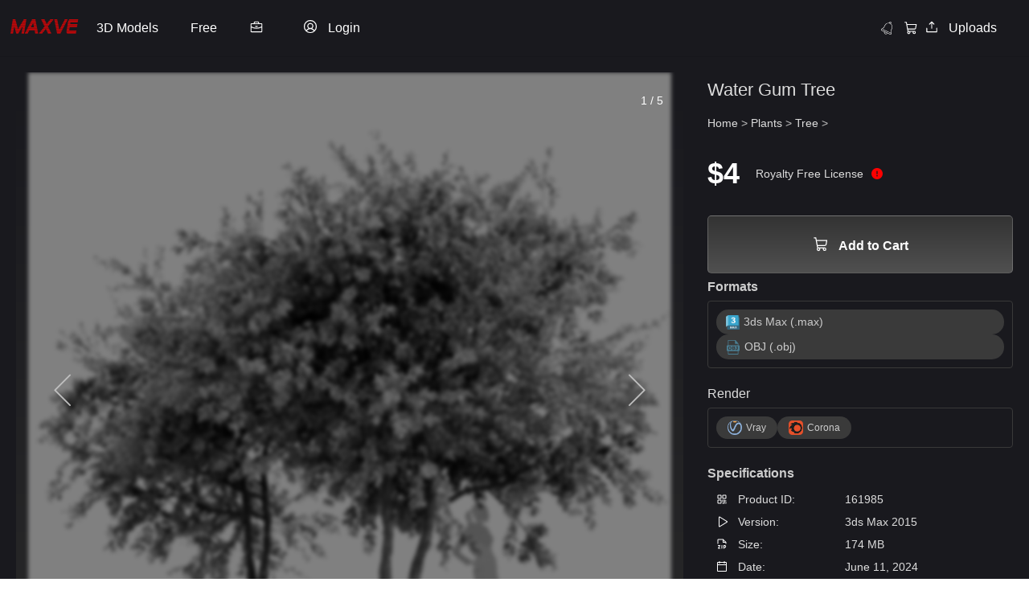

--- FILE ---
content_type: text/html; charset=UTF-8
request_url: https://maxve.org/water-gum-tree-2/
body_size: 31489
content:
<!DOCTYPE HTML>
<html lang="en-US">
<head>

 
<link rel="stylesheet" href="https://cdn.jsdelivr.net/npm/@phosphor-icons/web@2.1.2/src/thin/style.css">
 

 

<!-- ✅ Font Awesome trì hoãn -->
<script src="/cdn-cgi/scripts/7d0fa10a/cloudflare-static/rocket-loader.min.js" data-cf-settings="26e9546067d97be82ee1e740-|49"></script><link rel="stylesheet" href="https://cdnjs.cloudflare.com/ajax/libs/font-awesome/6.5.2/css/all.min.css" media="print" onload="this.media='all'">

<!-- ✅ JS nên defer -->
<script src="https://unpkg.com/masonry-layout@4/dist/masonry.pkgd.min.js" defer type="26e9546067d97be82ee1e740-text/javascript"></script>
<script src="https://unpkg.com/imagesloaded@4/imagesloaded.pkgd.min.js" defer type="26e9546067d97be82ee1e740-text/javascript"></script>
<script src="https://unpkg.com/lucide@latest" defer type="26e9546067d97be82ee1e740-text/javascript"></script>



<script type="26e9546067d97be82ee1e740-text/javascript">
  var relatedPosts = {
    nonce: '23a513c1f9',  // Lấy nonce bảo mật
    ajax_url: 'https://maxve.org/wp-admin/admin-ajax.php'  // URL cho AJAX
  };
</script>
<script type="26e9546067d97be82ee1e740-text/javascript">
  window.notificationLoginStatus = false;
</script>
<script type="26e9546067d97be82ee1e740-text/javascript">
(function() {
    let uid = localStorage.getItem("stp_uid");
    if (!uid) {
        uid = crypto.randomUUID();
        localStorage.setItem("stp_uid", uid);
    }

    document.cookie = "stp_uid=" + uid + "; path=/; max-age=31536000; SameSite=Lax";
})();
</script>
		<!-- Meta Tags -->
	<meta http-equiv="Content-Type" content="text/html; charset=UTF-8" />
	
    <!-- Title -->
     

    <!-- Mobile Device Meta -->
    <meta name="viewport" content="width=device-width, initial-scale=1, maximum-scale=5.0, minimum-scale=.25, user-scalable=yes"/>
    
	<!-- Favicons and rss / pingback -->
    <link rel="alternate" type="application/rss+xml" title="Maxve: Your 3D Model Destination RSS Feed" href="https://maxve.org/feed/" />
    <link rel="pingback" href="https://maxve.org/xmlrpc.php" />
    <link rel="shortcut icon" type="image/png" href="https://maxve.org/wp-content/themes/theme3d_brute/images/web-icon.png"/>  

    <!-- Custom style -->
    
    <!-- Theme output -->
    <meta name='robots' content='index, follow, max-image-preview:large, max-snippet:-1, max-video-preview:-1' />
	<style>img:is([sizes="auto" i], [sizes^="auto," i]) { contain-intrinsic-size: 3000px 1500px }</style>
	
	<!-- This site is optimized with the Yoast SEO plugin v26.3 - https://yoast.com/wordpress/plugins/seo/ -->
	<title>Water Gum Tree 3d model Download Maxve</title>
	<meta name="description" content="info about this Product: Water gum 2 trees Models height: 5.7m, 6.2m Materials is archive (material library) - Corona mtl + Vray mtl + Standard mtl Polys: 983k + Verts: 1.722k 4K texture + 4K material BMP + JPEG (texture), MAX, JPEG (preview) 3dmodels: OBJ + MAX Corona render + Vray (Renderer Engine-MAX) standard (Renderer Engine-OBJ) Models has unwrapped overlapping and maps is real-world scale Note: To use the max file you need to use at 3dsmax 2015 Units: Centimeters Clean Topology (quad mesh) hope you like * 3ds max,obj organics Modern" />
	<link rel="canonical" href="https://maxve.org/water-gum-tree-2/" />
	<meta property="og:locale" content="en_US" />
	<meta property="og:type" content="article" />
	<meta property="og:title" content="Water Gum Tree 3d model Download Maxve" />
	<meta property="og:description" content="info about this Product: Water gum 2 trees Models height: 5.7m, 6.2m Materials is archive (material library) - Corona mtl + Vray mtl + Standard mtl Polys: 983k + Verts: 1.722k 4K texture + 4K material BMP + JPEG (texture), MAX, JPEG (preview) 3dmodels: OBJ + MAX Corona render + Vray (Renderer Engine-MAX) standard (Renderer Engine-OBJ) Models has unwrapped overlapping and maps is real-world scale Note: To use the max file you need to use at 3dsmax 2015 Units: Centimeters Clean Topology (quad mesh) hope you like * 3ds max,obj organics Modern" />
	<meta property="og:url" content="https://maxve.org/water-gum-tree-2/" />
	<meta property="og:site_name" content="Maxve: Your 3D Model Destination" />
	<meta property="article:published_time" content="2024-06-11T10:12:22+00:00" />
	<meta property="article:modified_time" content="2025-01-11T02:37:33+00:00" />
	<meta property="og:image" content="https://maxve.org/wp-content/uploads/2024/06/012822-300x300.jpg" />
	<meta property="og:image:width" content="508" />
	<meta property="og:image:height" content="508" />
	<meta property="og:image:type" content="image/jpeg" />
	<meta name="author" content="Pandora Land" />
	<meta name="twitter:card" content="summary_large_image" />
	<meta name="twitter:label1" content="Written by" />
	<meta name="twitter:data1" content="Pandora Land" />
	<script type="application/ld+json" class="yoast-schema-graph">{"@context":"https://schema.org","@graph":[{"@type":"WebPage","@id":"https://maxve.org/water-gum-tree-2/","url":"https://maxve.org/water-gum-tree-2/","name":"Water Gum Tree 3d model Download Maxve","isPartOf":{"@id":"https://maxve.org/#website"},"primaryImageOfPage":{"@id":"https://maxve.org/water-gum-tree-2/#primaryimage"},"image":{"@id":"https://maxve.org/water-gum-tree-2/#primaryimage"},"thumbnailUrl":"https://maxve.org/wp-content/uploads/2024/06/012822-300x300.jpg","datePublished":"2024-06-11T10:12:22+00:00","dateModified":"2025-01-11T02:37:33+00:00","author":{"@id":"https://maxve.org/#/schema/person/f796bf9f157de4b41d08604354a36a5e"},"description":"info about this Product: Water gum 2 trees Models height: 5.7m, 6.2m Materials is archive (material library) - Corona mtl + Vray mtl + Standard mtl Polys: 983k + Verts: 1.722k 4K texture + 4K material BMP + JPEG (texture), MAX, JPEG (preview) 3dmodels: OBJ + MAX Corona render + Vray (Renderer Engine-MAX) standard (Renderer Engine-OBJ) Models has unwrapped overlapping and maps is real-world scale Note: To use the max file you need to use at 3dsmax 2015 Units: Centimeters Clean Topology (quad mesh) hope you like * 3ds max,obj organics Modern","breadcrumb":{"@id":"https://maxve.org/water-gum-tree-2/#breadcrumb"},"inLanguage":"en-US","potentialAction":[{"@type":"ReadAction","target":["https://maxve.org/water-gum-tree-2/"]}]},{"@type":"ImageObject","inLanguage":"en-US","@id":"https://maxve.org/water-gum-tree-2/#primaryimage","url":"https://maxve.org/wp-content/uploads/2024/06/012822-300x300.jpg","contentUrl":"https://maxve.org/wp-content/uploads/2024/06/012822-300x300.jpg","width":508,"height":508,"caption":"Water Gum Tree 3d model Download Maxve"},{"@type":"BreadcrumbList","@id":"https://maxve.org/water-gum-tree-2/#breadcrumb","itemListElement":[{"@type":"ListItem","position":1,"name":"Home","item":"https://maxve.org/"},{"@type":"ListItem","position":2,"name":"Water Gum Tree"}]},{"@type":"WebSite","@id":"https://maxve.org/#website","url":"https://maxve.org/","name":"Maxve: Your 3D Model Destination","description":"Empowering Design with 3D Excellence","potentialAction":[{"@type":"SearchAction","target":{"@type":"EntryPoint","urlTemplate":"https://maxve.org/?s={search_term_string}"},"query-input":{"@type":"PropertyValueSpecification","valueRequired":true,"valueName":"search_term_string"}}],"inLanguage":"en-US"},{"@type":"Person","@id":"https://maxve.org/#/schema/person/f796bf9f157de4b41d08604354a36a5e","name":"Pandora Land","image":{"@type":"ImageObject","inLanguage":"en-US","@id":"https://maxve.org/#/schema/person/image/","url":"https://maxve.org/wp-content/uploads/2024/10/pandora-land_avatar_1.jpg","contentUrl":"https://maxve.org/wp-content/uploads/2024/10/pandora-land_avatar_1.jpg","caption":"Pandora Land"},"description":"Avatars of the Na'vi tribe from the land of Pandora. A land with Plants on the first day of creation.","url":"https://maxve.org/author/avatar/"}]}</script>
	<!-- / Yoast SEO plugin. -->


<link rel='dns-prefetch' href='//cdn.jsdelivr.net' />
<link rel='dns-prefetch' href='//cdn.maxve.org' />
<link rel='dns-prefetch' href='//www.google.com' />
<link rel='dns-prefetch' href='//cdnjs.cloudflare.com' />
<link rel='dns-prefetch' href='//code.jquery.com' />
<link rel="alternate" type="application/rss+xml" title="Maxve: Your 3D Model Destination &raquo; Feed" href="https://maxve.org/feed/" />
<link rel="alternate" type="application/rss+xml" title="Maxve: Your 3D Model Destination &raquo; Comments Feed" href="https://maxve.org/comments/feed/" />
<link rel="alternate" type="application/rss+xml" title="Maxve: Your 3D Model Destination &raquo; Water Gum Tree Comments Feed" href="https://maxve.org/water-gum-tree-2/feed/" />
<script type="26e9546067d97be82ee1e740-text/javascript">
window._wpemojiSettings = {"baseUrl":"https:\/\/s.w.org\/images\/core\/emoji\/16.0.1\/72x72\/","ext":".png","svgUrl":"https:\/\/s.w.org\/images\/core\/emoji\/16.0.1\/svg\/","svgExt":".svg","source":{"concatemoji":"https:\/\/cdn.maxve.org\/wp-includes\/js\/wp-emoji-release.min.js?ver=d5b0d0e564d7c7f3a2f3935d573e5758"}};
/*! This file is auto-generated */
!function(s,n){var o,i,e;function c(e){try{var t={supportTests:e,timestamp:(new Date).valueOf()};sessionStorage.setItem(o,JSON.stringify(t))}catch(e){}}function p(e,t,n){e.clearRect(0,0,e.canvas.width,e.canvas.height),e.fillText(t,0,0);var t=new Uint32Array(e.getImageData(0,0,e.canvas.width,e.canvas.height).data),a=(e.clearRect(0,0,e.canvas.width,e.canvas.height),e.fillText(n,0,0),new Uint32Array(e.getImageData(0,0,e.canvas.width,e.canvas.height).data));return t.every(function(e,t){return e===a[t]})}function u(e,t){e.clearRect(0,0,e.canvas.width,e.canvas.height),e.fillText(t,0,0);for(var n=e.getImageData(16,16,1,1),a=0;a<n.data.length;a++)if(0!==n.data[a])return!1;return!0}function f(e,t,n,a){switch(t){case"flag":return n(e,"\ud83c\udff3\ufe0f\u200d\u26a7\ufe0f","\ud83c\udff3\ufe0f\u200b\u26a7\ufe0f")?!1:!n(e,"\ud83c\udde8\ud83c\uddf6","\ud83c\udde8\u200b\ud83c\uddf6")&&!n(e,"\ud83c\udff4\udb40\udc67\udb40\udc62\udb40\udc65\udb40\udc6e\udb40\udc67\udb40\udc7f","\ud83c\udff4\u200b\udb40\udc67\u200b\udb40\udc62\u200b\udb40\udc65\u200b\udb40\udc6e\u200b\udb40\udc67\u200b\udb40\udc7f");case"emoji":return!a(e,"\ud83e\udedf")}return!1}function g(e,t,n,a){var r="undefined"!=typeof WorkerGlobalScope&&self instanceof WorkerGlobalScope?new OffscreenCanvas(300,150):s.createElement("canvas"),o=r.getContext("2d",{willReadFrequently:!0}),i=(o.textBaseline="top",o.font="600 32px Arial",{});return e.forEach(function(e){i[e]=t(o,e,n,a)}),i}function t(e){var t=s.createElement("script");t.src=e,t.defer=!0,s.head.appendChild(t)}"undefined"!=typeof Promise&&(o="wpEmojiSettingsSupports",i=["flag","emoji"],n.supports={everything:!0,everythingExceptFlag:!0},e=new Promise(function(e){s.addEventListener("DOMContentLoaded",e,{once:!0})}),new Promise(function(t){var n=function(){try{var e=JSON.parse(sessionStorage.getItem(o));if("object"==typeof e&&"number"==typeof e.timestamp&&(new Date).valueOf()<e.timestamp+604800&&"object"==typeof e.supportTests)return e.supportTests}catch(e){}return null}();if(!n){if("undefined"!=typeof Worker&&"undefined"!=typeof OffscreenCanvas&&"undefined"!=typeof URL&&URL.createObjectURL&&"undefined"!=typeof Blob)try{var e="postMessage("+g.toString()+"("+[JSON.stringify(i),f.toString(),p.toString(),u.toString()].join(",")+"));",a=new Blob([e],{type:"text/javascript"}),r=new Worker(URL.createObjectURL(a),{name:"wpTestEmojiSupports"});return void(r.onmessage=function(e){c(n=e.data),r.terminate(),t(n)})}catch(e){}c(n=g(i,f,p,u))}t(n)}).then(function(e){for(var t in e)n.supports[t]=e[t],n.supports.everything=n.supports.everything&&n.supports[t],"flag"!==t&&(n.supports.everythingExceptFlag=n.supports.everythingExceptFlag&&n.supports[t]);n.supports.everythingExceptFlag=n.supports.everythingExceptFlag&&!n.supports.flag,n.DOMReady=!1,n.readyCallback=function(){n.DOMReady=!0}}).then(function(){return e}).then(function(){var e;n.supports.everything||(n.readyCallback(),(e=n.source||{}).concatemoji?t(e.concatemoji):e.wpemoji&&e.twemoji&&(t(e.twemoji),t(e.wpemoji)))}))}((window,document),window._wpemojiSettings);
</script>
<style id='wp-emoji-styles-inline-css'>

	img.wp-smiley, img.emoji {
		display: inline !important;
		border: none !important;
		box-shadow: none !important;
		height: 1em !important;
		width: 1em !important;
		margin: 0 0.07em !important;
		vertical-align: -0.1em !important;
		background: none !important;
		padding: 0 !important;
	}
</style>
<link rel='stylesheet' id='wp-block-library-css' href='https://cdn.maxve.org/wp-includes/css/dist/block-library/style.min.css?ver=d5b0d0e564d7c7f3a2f3935d573e5758' media='all' />
<style id='classic-theme-styles-inline-css'>
/*! This file is auto-generated */
.wp-block-button__link{color:#fff;background-color:#32373c;border-radius:9999px;box-shadow:none;text-decoration:none;padding:calc(.667em + 2px) calc(1.333em + 2px);font-size:1.125em}.wp-block-file__button{background:#32373c;color:#fff;text-decoration:none}
</style>
<style id='global-styles-inline-css'>
:root{--wp--preset--aspect-ratio--square: 1;--wp--preset--aspect-ratio--4-3: 4/3;--wp--preset--aspect-ratio--3-4: 3/4;--wp--preset--aspect-ratio--3-2: 3/2;--wp--preset--aspect-ratio--2-3: 2/3;--wp--preset--aspect-ratio--16-9: 16/9;--wp--preset--aspect-ratio--9-16: 9/16;--wp--preset--color--black: #000000;--wp--preset--color--cyan-bluish-gray: #abb8c3;--wp--preset--color--white: #ffffff;--wp--preset--color--pale-pink: #f78da7;--wp--preset--color--vivid-red: #cf2e2e;--wp--preset--color--luminous-vivid-orange: #ff6900;--wp--preset--color--luminous-vivid-amber: #fcb900;--wp--preset--color--light-green-cyan: #7bdcb5;--wp--preset--color--vivid-green-cyan: #00d084;--wp--preset--color--pale-cyan-blue: #8ed1fc;--wp--preset--color--vivid-cyan-blue: #0693e3;--wp--preset--color--vivid-purple: #9b51e0;--wp--preset--gradient--vivid-cyan-blue-to-vivid-purple: linear-gradient(135deg,rgba(6,147,227,1) 0%,rgb(155,81,224) 100%);--wp--preset--gradient--light-green-cyan-to-vivid-green-cyan: linear-gradient(135deg,rgb(122,220,180) 0%,rgb(0,208,130) 100%);--wp--preset--gradient--luminous-vivid-amber-to-luminous-vivid-orange: linear-gradient(135deg,rgba(252,185,0,1) 0%,rgba(255,105,0,1) 100%);--wp--preset--gradient--luminous-vivid-orange-to-vivid-red: linear-gradient(135deg,rgba(255,105,0,1) 0%,rgb(207,46,46) 100%);--wp--preset--gradient--very-light-gray-to-cyan-bluish-gray: linear-gradient(135deg,rgb(238,238,238) 0%,rgb(169,184,195) 100%);--wp--preset--gradient--cool-to-warm-spectrum: linear-gradient(135deg,rgb(74,234,220) 0%,rgb(151,120,209) 20%,rgb(207,42,186) 40%,rgb(238,44,130) 60%,rgb(251,105,98) 80%,rgb(254,248,76) 100%);--wp--preset--gradient--blush-light-purple: linear-gradient(135deg,rgb(255,206,236) 0%,rgb(152,150,240) 100%);--wp--preset--gradient--blush-bordeaux: linear-gradient(135deg,rgb(254,205,165) 0%,rgb(254,45,45) 50%,rgb(107,0,62) 100%);--wp--preset--gradient--luminous-dusk: linear-gradient(135deg,rgb(255,203,112) 0%,rgb(199,81,192) 50%,rgb(65,88,208) 100%);--wp--preset--gradient--pale-ocean: linear-gradient(135deg,rgb(255,245,203) 0%,rgb(182,227,212) 50%,rgb(51,167,181) 100%);--wp--preset--gradient--electric-grass: linear-gradient(135deg,rgb(202,248,128) 0%,rgb(113,206,126) 100%);--wp--preset--gradient--midnight: linear-gradient(135deg,rgb(2,3,129) 0%,rgb(40,116,252) 100%);--wp--preset--font-size--small: 13px;--wp--preset--font-size--medium: 20px;--wp--preset--font-size--large: 36px;--wp--preset--font-size--x-large: 42px;--wp--preset--spacing--20: 0.44rem;--wp--preset--spacing--30: 0.67rem;--wp--preset--spacing--40: 1rem;--wp--preset--spacing--50: 1.5rem;--wp--preset--spacing--60: 2.25rem;--wp--preset--spacing--70: 3.38rem;--wp--preset--spacing--80: 5.06rem;--wp--preset--shadow--natural: 6px 6px 9px rgba(0, 0, 0, 0.2);--wp--preset--shadow--deep: 12px 12px 50px rgba(0, 0, 0, 0.4);--wp--preset--shadow--sharp: 6px 6px 0px rgba(0, 0, 0, 0.2);--wp--preset--shadow--outlined: 6px 6px 0px -3px rgba(255, 255, 255, 1), 6px 6px rgba(0, 0, 0, 1);--wp--preset--shadow--crisp: 6px 6px 0px rgba(0, 0, 0, 1);}:where(.is-layout-flex){gap: 0.5em;}:where(.is-layout-grid){gap: 0.5em;}body .is-layout-flex{display: flex;}.is-layout-flex{flex-wrap: wrap;align-items: center;}.is-layout-flex > :is(*, div){margin: 0;}body .is-layout-grid{display: grid;}.is-layout-grid > :is(*, div){margin: 0;}:where(.wp-block-columns.is-layout-flex){gap: 2em;}:where(.wp-block-columns.is-layout-grid){gap: 2em;}:where(.wp-block-post-template.is-layout-flex){gap: 1.25em;}:where(.wp-block-post-template.is-layout-grid){gap: 1.25em;}.has-black-color{color: var(--wp--preset--color--black) !important;}.has-cyan-bluish-gray-color{color: var(--wp--preset--color--cyan-bluish-gray) !important;}.has-white-color{color: var(--wp--preset--color--white) !important;}.has-pale-pink-color{color: var(--wp--preset--color--pale-pink) !important;}.has-vivid-red-color{color: var(--wp--preset--color--vivid-red) !important;}.has-luminous-vivid-orange-color{color: var(--wp--preset--color--luminous-vivid-orange) !important;}.has-luminous-vivid-amber-color{color: var(--wp--preset--color--luminous-vivid-amber) !important;}.has-light-green-cyan-color{color: var(--wp--preset--color--light-green-cyan) !important;}.has-vivid-green-cyan-color{color: var(--wp--preset--color--vivid-green-cyan) !important;}.has-pale-cyan-blue-color{color: var(--wp--preset--color--pale-cyan-blue) !important;}.has-vivid-cyan-blue-color{color: var(--wp--preset--color--vivid-cyan-blue) !important;}.has-vivid-purple-color{color: var(--wp--preset--color--vivid-purple) !important;}.has-black-background-color{background-color: var(--wp--preset--color--black) !important;}.has-cyan-bluish-gray-background-color{background-color: var(--wp--preset--color--cyan-bluish-gray) !important;}.has-white-background-color{background-color: var(--wp--preset--color--white) !important;}.has-pale-pink-background-color{background-color: var(--wp--preset--color--pale-pink) !important;}.has-vivid-red-background-color{background-color: var(--wp--preset--color--vivid-red) !important;}.has-luminous-vivid-orange-background-color{background-color: var(--wp--preset--color--luminous-vivid-orange) !important;}.has-luminous-vivid-amber-background-color{background-color: var(--wp--preset--color--luminous-vivid-amber) !important;}.has-light-green-cyan-background-color{background-color: var(--wp--preset--color--light-green-cyan) !important;}.has-vivid-green-cyan-background-color{background-color: var(--wp--preset--color--vivid-green-cyan) !important;}.has-pale-cyan-blue-background-color{background-color: var(--wp--preset--color--pale-cyan-blue) !important;}.has-vivid-cyan-blue-background-color{background-color: var(--wp--preset--color--vivid-cyan-blue) !important;}.has-vivid-purple-background-color{background-color: var(--wp--preset--color--vivid-purple) !important;}.has-black-border-color{border-color: var(--wp--preset--color--black) !important;}.has-cyan-bluish-gray-border-color{border-color: var(--wp--preset--color--cyan-bluish-gray) !important;}.has-white-border-color{border-color: var(--wp--preset--color--white) !important;}.has-pale-pink-border-color{border-color: var(--wp--preset--color--pale-pink) !important;}.has-vivid-red-border-color{border-color: var(--wp--preset--color--vivid-red) !important;}.has-luminous-vivid-orange-border-color{border-color: var(--wp--preset--color--luminous-vivid-orange) !important;}.has-luminous-vivid-amber-border-color{border-color: var(--wp--preset--color--luminous-vivid-amber) !important;}.has-light-green-cyan-border-color{border-color: var(--wp--preset--color--light-green-cyan) !important;}.has-vivid-green-cyan-border-color{border-color: var(--wp--preset--color--vivid-green-cyan) !important;}.has-pale-cyan-blue-border-color{border-color: var(--wp--preset--color--pale-cyan-blue) !important;}.has-vivid-cyan-blue-border-color{border-color: var(--wp--preset--color--vivid-cyan-blue) !important;}.has-vivid-purple-border-color{border-color: var(--wp--preset--color--vivid-purple) !important;}.has-vivid-cyan-blue-to-vivid-purple-gradient-background{background: var(--wp--preset--gradient--vivid-cyan-blue-to-vivid-purple) !important;}.has-light-green-cyan-to-vivid-green-cyan-gradient-background{background: var(--wp--preset--gradient--light-green-cyan-to-vivid-green-cyan) !important;}.has-luminous-vivid-amber-to-luminous-vivid-orange-gradient-background{background: var(--wp--preset--gradient--luminous-vivid-amber-to-luminous-vivid-orange) !important;}.has-luminous-vivid-orange-to-vivid-red-gradient-background{background: var(--wp--preset--gradient--luminous-vivid-orange-to-vivid-red) !important;}.has-very-light-gray-to-cyan-bluish-gray-gradient-background{background: var(--wp--preset--gradient--very-light-gray-to-cyan-bluish-gray) !important;}.has-cool-to-warm-spectrum-gradient-background{background: var(--wp--preset--gradient--cool-to-warm-spectrum) !important;}.has-blush-light-purple-gradient-background{background: var(--wp--preset--gradient--blush-light-purple) !important;}.has-blush-bordeaux-gradient-background{background: var(--wp--preset--gradient--blush-bordeaux) !important;}.has-luminous-dusk-gradient-background{background: var(--wp--preset--gradient--luminous-dusk) !important;}.has-pale-ocean-gradient-background{background: var(--wp--preset--gradient--pale-ocean) !important;}.has-electric-grass-gradient-background{background: var(--wp--preset--gradient--electric-grass) !important;}.has-midnight-gradient-background{background: var(--wp--preset--gradient--midnight) !important;}.has-small-font-size{font-size: var(--wp--preset--font-size--small) !important;}.has-medium-font-size{font-size: var(--wp--preset--font-size--medium) !important;}.has-large-font-size{font-size: var(--wp--preset--font-size--large) !important;}.has-x-large-font-size{font-size: var(--wp--preset--font-size--x-large) !important;}
:where(.wp-block-post-template.is-layout-flex){gap: 1.25em;}:where(.wp-block-post-template.is-layout-grid){gap: 1.25em;}
:where(.wp-block-columns.is-layout-flex){gap: 2em;}:where(.wp-block-columns.is-layout-grid){gap: 2em;}
:root :where(.wp-block-pullquote){font-size: 1.5em;line-height: 1.6;}
</style>
<link rel='stylesheet' id='add-to-cart-css-css' href='https://cdn.maxve.org/public-assets/css/sub/777605bea207a9f4dc2918.css' media='all' />
<link rel='stylesheet' id='sbp-bookmark-style-css' href='https://cdn.maxve.org/public-assets/css/sub/5a6cd9d65d69678872a069.css' media='all' />
<link rel='stylesheet' id='sbp-bookmark-list-style-css' href='https://cdn.maxve.org/public-assets/css/sub/5e04955517377a0594ba50.css' media='all' />
<link rel='stylesheet' id='comment-style-css' href='https://cdn.maxve.org/public-assets/css/sub/47576ed55e69c3d70b0650.css' media='all' />
<link rel='stylesheet' id='scp-style-css' href='https://cdn.maxve.org/public-assets/css/sub/2ce3202b581f084ef3deff.css' media='all' />
<link rel='stylesheet' id='simple-follow-plugin-style-css' href='https://cdn.maxve.org/public-assets/css/sub/12270fde7acb1fa5b39613.css' media='all' />
<link rel='stylesheet' id='slp-lightbox-css-css' href='https://cdn.maxve.org/public-assets/css/sub/44929928a9ad5118292a94.css' media='all' />
<link rel='stylesheet' id='slp-like-style-css' href='https://cdn.maxve.org/public-assets/css/sub/ee3d215acf903b89cdd73d.css' media='all' />
<link rel='stylesheet' id='simple-notifications-css-css' href='https://cdn.maxve.org/public-assets/css/sub/b705ce56a4b6554e3c633a.css' media='all' />
<link rel='stylesheet' id='font-awesome-css' href='https://cdnjs.cloudflare.com/ajax/libs/font-awesome/6.5.0/css/all.min.css?ver=d5b0d0e564d7c7f3a2f3935d573e5758' media='all' />
<link rel='stylesheet' id='ssp-share-style-css' href='https://cdn.maxve.org/public-assets/css/sub/94fdb272334e8e0a1bb770.css' media='all' />
<link rel='stylesheet' id='simple-slider-style-css' href='https://cdn.maxve.org/public-assets/css/sub/f58c632b39df550df159a2.css' media='all' />
<link rel='stylesheet' id='buttons-css' href='https://cdn.maxve.org/wp-includes/css/buttons.min.css?ver=d5b0d0e564d7c7f3a2f3935d573e5758' media='all' />
<link rel='stylesheet' id='dashicons-css' href='https://cdn.maxve.org/wp-includes/css/dashicons.min.css?ver=d5b0d0e564d7c7f3a2f3935d573e5758' media='all' />
<link rel='stylesheet' id='editor-buttons-css' href='https://cdn.maxve.org/wp-includes/css/editor.min.css?ver=d5b0d0e564d7c7f3a2f3935d573e5758' media='all' />
<link rel='stylesheet' id='job-form-style-css' href='https://cdn.maxve.org/public-assets/css/sub/213cfd380f3001b49fc726.css' media='all' />
<link rel='stylesheet' id='unique-job-post-style-css' href='https://cdn.maxve.org/public-assets/css/sub/8a116ba597523927625ea9.css' media='all' />
<link rel='stylesheet' id='simple-upload-plugin-style-css' href='https://cdn.maxve.org/public-assets/css/sub/d08213e0698d19faef593e.css' media='all' />
<link rel='stylesheet' id='jquery-ui-css-css' href='https://code.jquery.com/ui/1.13.2/themes/base/jquery-ui.css?ver=1.13.2' media='all' />
<link rel='stylesheet' id='simple-withdrawal-requests-css-css' href='https://cdn.maxve.org/public-assets/css/sub/2064e5ff4dbe092d471cc8.css' media='all' />
<link rel='stylesheet' id='theme3d_brute-style-css' href='https://cdn.maxve.org/themes/theme3d_brute/style.css?ver=1752729544' media='all' />
<link rel='stylesheet' id='category-idea-css-css' href='https://cdn.maxve.org/themes/theme3d_brute/css/category-idea.css?ver=1748182292' media='all' />
<link rel='stylesheet' id='category-job-style-css' href='https://cdn.maxve.org/public-assets/css/3590f17f4b4d6441fafe97.css' media='all' />
<link rel='stylesheet' id='smm-style-css' href='https://cdn.maxve.org/public-assets/css/b6e504ebe956a7d99f61bf.css' media='all' />
<link rel='stylesheet' id='account-dashboard-menu-css-css' href='https://cdn.maxve.org/public-assets/css/ce0732933f9f958fdf309c.css' media='all' />
<link rel='stylesheet' id='ajax-pagination-style-css' href='https://cdn.maxve.org/public-assets/css/1e6f9ba1390939a826a780.css' media='all' />
<link rel='stylesheet' id='edit-3dmodel-style-2025-css' href='https://cdn.maxve.org/public-assets/css/1b0a15e1fd6272c12e4f96.css' media='all' />
<link rel='stylesheet' id='my-custom-purchases-style-css' href='https://cdn.maxve.org/public-assets/css/d5765bc366e9f2678a5017.css' media='all' />
<link rel='stylesheet' id='recent-orders-style-css' href='https://cdn.maxve.org/public-assets/css/0412f265a352981bf4eae2.css?ver=1754409272' media='all' />
<link rel='stylesheet' id='custom-login-css-css' href='https://cdn.maxve.org/public-assets/css/dbdc29fdef02aa78bd13ae.css' media='all' />
<link rel='stylesheet' id='lightbox-css-css' href='https://cdnjs.cloudflare.com/ajax/libs/lightbox2/2.11.3/css/lightbox.min.css?ver=d5b0d0e564d7c7f3a2f3935d573e5758' media='all' />
<link rel='stylesheet' id='responsive-old-css' href='https://cdn.maxve.org/public-assets/css/31ce01739151843e493dec.css' media='all' />
<link rel='stylesheet' id='global-style-css' href='https://cdn.maxve.org/public-assets/css/235d7b2e054e65c24294d0.css' media='all' />
<link rel='stylesheet' id='single-style-css' href='https://cdn.maxve.org/public-assets/css/ac01f7cbe86515fb79d9ef.css' media='all' />
<link rel='stylesheet' id='product-management-style-css' href='https://cdn.maxve.org/public-assets/css/3d52646cd1d4ee01beb26e.css' media='all' />
<link rel='stylesheet' id='product-filters-style2-css' href='https://cdn.maxve.org/public-assets/css/687059714e5c68721605dc.css' media='all' />
<link rel='stylesheet' id='about-us-css' href='https://cdn.maxve.org/public-assets/css/e74dfa586f48e42606aa48.css' media='all' />
<link rel='stylesheet' id='glightbox-style-css' href='https://cdn.maxve.org/public-assets/css/5e08b128a1f6ca6c98ad43.css' media='all' />
<link rel='stylesheet' id='flatpickr-css-css' href='https://cdn.maxve.org/public-assets/css/70e511d72c72be7b173729.css' media='all' />
<link rel='stylesheet' id='wp-pagenavi-css' href='https://cdn.maxve.org/public-assets/css/sub/511f6b0119c53f0896c533.css' media='all' />
<script id="jquery-core-js-extra" type="26e9546067d97be82ee1e740-text/javascript">
var account_menu_object = {"ajax_url":"https:\/\/maxve.org\/wp-admin\/admin-ajax.php","nonce":"e603d2e3d1"};
</script>
<script src="https://cdn.maxve.org/wp-includes/js/jquery/jquery.min.js?ver=3.7.1" id="jquery-core-js" type="26e9546067d97be82ee1e740-text/javascript"></script>
<script src="https://cdn.maxve.org/wp-includes/js/jquery/jquery-migrate.min.js?ver=3.4.1" id="jquery-migrate-js" type="26e9546067d97be82ee1e740-text/javascript"></script>
<script id="utils-js-extra" type="26e9546067d97be82ee1e740-text/javascript">
var userSettings = {"url":"\/","uid":"0","time":"1769039362","secure":"1"};
</script>
<script src="https://cdn.maxve.org/wp-includes/js/utils.min.js?ver=d5b0d0e564d7c7f3a2f3935d573e5758" id="utils-js" type="26e9546067d97be82ee1e740-text/javascript"></script>
<link rel="https://api.w.org/" href="https://maxve.org/wp-json/" /><link rel="alternate" title="JSON" type="application/json" href="https://maxve.org/wp-json/wp/v2/posts/161985" /><link rel="EditURI" type="application/rsd+xml" title="RSD" href="https://maxve.org/xmlrpc.php?rsd" />
<link rel="alternate" title="oEmbed (JSON)" type="application/json+oembed" href="https://maxve.org/wp-json/oembed/1.0/embed?url=https%3A%2F%2Fmaxve.org%2Fwater-gum-tree-2%2F" />
<link rel="alternate" title="oEmbed (XML)" type="text/xml+oembed" href="https://maxve.org/wp-json/oembed/1.0/embed?url=https%3A%2F%2Fmaxve.org%2Fwater-gum-tree-2%2F&#038;format=xml" />
<meta property="og:title" content="Water Gum Tree">
<meta property="og:description" content="info about this Product: Water gum 2 trees Models height: 5.7m, 6.2m Materials is archive (material library) &#8211; Corona mtl [...] &lt;a class=&quot;read-more&quot; href=&quot;https://maxve.org/water-gum-tree-2/&quot;&gt;Read More&lt;/a&gt;">
<meta property="og:url" content="https://maxve.org/water-gum-tree-2/">
<meta property="og:type" content="article">
<meta property="og:image" content="https://cdn.maxve.org/3d-images-resize/2024/06/011225.jpg">
<meta property="og:image" content="https://cdn.maxve.org/3d-images-resize/2024/06/026451.jpg">
<meta property="og:image" content="https://cdn.maxve.org/3d-images-resize/2024/06/039791.jpg">
<meta property="og:image" content="https://cdn.maxve.org/3d-images-resize/2024/06/04915248.jpg">
<meta property="og:image" content="https://cdn.maxve.org/3d-images-resize/2024/06/057265.jpg">
<link rel="icon" type="image/png" href="/wp-content/uploads/fbrfg/favicon-96x96.png" sizes="96x96" />
<link rel="icon" type="image/svg+xml" href="/wp-content/uploads/fbrfg/favicon.svg" />
<link rel="shortcut icon" href="/wp-content/uploads/fbrfg/favicon.ico" />
<link rel="apple-touch-icon" sizes="180x180" href="/wp-content/uploads/fbrfg/apple-touch-icon.png" />
<link rel="manifest" href="/wp-content/uploads/fbrfg/site.webmanifest" /><link rel="pingback" href="https://maxve.org/xmlrpc.php"><style>.recentcomments a{display:inline !important;padding:0 !important;margin:0 !important;}</style><!-- Google tag (gtag.js) -->
<script async src="https://www.googletagmanager.com/gtag/js?id=G-X2WBNW490P" type="26e9546067d97be82ee1e740-text/javascript"></script>
<script type="26e9546067d97be82ee1e740-text/javascript">
  window.dataLayer = window.dataLayer || [];
  function gtag(){dataLayer.push(arguments);}
  gtag('js', new Date());

  gtag('config', 'G-X2WBNW490P');
</script>


<meta name="yandex-verification" content="eab89cfef4ab1dc4" />
 
<link rel="stylesheet" href="https://cdnjs.cloudflare.com/ajax/libs/font-awesome/4.7.0/css/font-awesome.min.css" />
	
<meta name="p:domain_verify" content="abb02e82029eb8a9606515c19eb2511c"/>

<link href="https://fonts.googleapis.com/css2?family=Roboto+Condensed:wght@400;700&display=swap" rel="stylesheet">


 
</head>
<body data-rsssl=1 class="wp-singular post-template post-template-template-page-product-management post-template-template-page-product-management-php single single-post postid-161985 single-format-standard wp-theme-theme3d_brute">


<header class="new-head">
  <a href="/" class="Homepage" title="Go to Home.">
    <img class="logo" src="https://cdn.maxve.org/icons/logo-maxve-red.svg?v=1" alt="maxve" width="207" height="40" />
  </a>      
  <ul class="main-menu">
    <li class="menu-head-3dmodel-20250715"><a href="#" class="menu-3dmodel-20250715-link">3D Models</a><div class="menu-3dmodel-20250715-dropdown"><button class="close-menu-3dmodel" style="padding: 5px; margin: 0; position: absolute; top: 10px; right: 15px; background: none; border: none; font-size: 22px; color: #fff; cursor: pointer;">✕</button><div class="menu-3dmodel-20250715-container"><div class="menu-3dmodel-20250715-group"><a href="https://maxve.org/category/3d-scenes/" class="menu-3dmodel-20250715-group-title menu-3dmodel-parent" data-slug="3d-scenes" data-term-id="733">3d Scenes</a><ul class="menu-3dmodel-20250715-subcats"><li class="menu-3dmodel-child"><a href="https://maxve.org/category/3d-scenes/bathroom-scene/">Bathroom scene</a></li><li class="menu-3dmodel-child"><a href="https://maxve.org/category/3d-scenes/bedroom/">Bedroom</a></li><li class="menu-3dmodel-child"><a href="https://maxve.org/category/3d-scenes/cinema-room-home-theater/">Cinema room-Home theater</a></li><li class="menu-3dmodel-child"><a href="https://maxve.org/category/3d-scenes/directors-room/">Directors room &amp; manager</a></li><li class="menu-3dmodel-child"><a href="https://maxve.org/category/3d-scenes/dressing-room/">Dressing room</a></li><li class="menu-3dmodel-child"><a href="https://maxve.org/category/3d-scenes/exterior-3d-scenes/">Exterior</a></li><li class="menu-3dmodel-child"><a href="https://maxve.org/category/3d-scenes/gym-entertainment/">Gym &amp; Entertainment</a></li><li class="menu-3dmodel-child"><a href="https://maxve.org/category/3d-scenes/hallway-3d-scenes/">Hallway</a></li><li class="menu-3dmodel-child"><a href="https://maxve.org/category/3d-scenes/kitchen-dining-room/">Kitchen &amp; Dining Room</a></li><li class="menu-3dmodel-child"><a href="https://maxve.org/category/3d-scenes/living-room/">Living room</a></li><li class="menu-3dmodel-child"><a href="https://maxve.org/category/3d-scenes/meeting-room/">Meeting-Conference room</a></li><li class="menu-3dmodel-child"><a href="https://maxve.org/category/3d-scenes/office-room/">Office room</a></li><li class="menu-3dmodel-child"><a href="https://maxve.org/category/3d-scenes/general-room/">Other &amp; General room</a></li><li class="menu-3dmodel-child"><a href="https://maxve.org/category/3d-scenes/reception-lobby/">Reception- Lobby</a></li><li class="menu-3dmodel-child"><a href="https://maxve.org/category/3d-scenes/restaurant-coffee/">Restaurant &amp; coffee</a></li><li class="menu-3dmodel-child"><a href="https://maxve.org/category/3d-scenes/shop-store-showroom/">Shop- Store -Showroom</a></li><li class="menu-3dmodel-child"><a href="https://maxve.org/category/3d-scenes/spa-room-3d-scenes/">Spa room</a></li><li class="menu-3dmodel-child"><a href="https://maxve.org/category/3d-scenes/tea-room/">Tea room</a></li><li class="menu-3dmodel-child"><a href="https://maxve.org/category/3d-scenes/work-room-3d-scenes/">Work room</a></li></ul></div><div class="menu-3dmodel-20250715-group"><a href="https://maxve.org/category/cabinet-shelf/" class="menu-3dmodel-20250715-group-title menu-3dmodel-parent" data-slug="cabinet-shelf" data-term-id="894">Cabinet-Shelf</a><ul class="menu-3dmodel-20250715-subcats"><li class="menu-3dmodel-child"><a href="https://maxve.org/category/cabinet-shelf/hallway/">Hallway</a></li><li class="menu-3dmodel-child"><a href="https://maxve.org/category/cabinet-shelf/office-cabinet/">Office cabinet</a></li><li class="menu-3dmodel-child"><a href="https://maxve.org/category/cabinet-shelf/other-cabinet-shelf/">Other</a></li><li class="menu-3dmodel-child"><a href="https://maxve.org/category/cabinet-shelf/rack/">Rack</a></li><li class="menu-3dmodel-child"><a href="https://maxve.org/category/cabinet-shelf/sideboard-chest-of-drawer/">Sideboard &amp; Chest of drawer</a></li><li class="menu-3dmodel-child"><a href="https://maxve.org/category/cabinet-shelf/tv-wall/">TV Wall</a></li><li class="menu-3dmodel-child"><a href="https://maxve.org/category/cabinet-shelf/wardrobe-display-cabinets/">Wardrobe &amp; Display cabinets</a></li><li class="menu-3dmodel-child"><a href="https://maxve.org/category/cabinet-shelf/wine-cabinet/">Wine cabinet</a></li></ul></div><div class="menu-3dmodel-20250715-group"><a href="https://maxve.org/category/sofa/" class="menu-3dmodel-20250715-group-title menu-3dmodel-parent" data-slug="sofa" data-term-id="8">Sofa</a><ul class="menu-3dmodel-20250715-subcats"><li class="menu-3dmodel-child"><a href="https://maxve.org/category/sofa/single-sofa/">Single Sofa</a></li><li class="menu-3dmodel-child"><a href="https://maxve.org/category/sofa/sofa-set/">Sofa set</a></li></ul></div><div class="menu-3dmodel-20250715-group"><a href="https://maxve.org/category/tables/" class="menu-3dmodel-20250715-group-title menu-3dmodel-parent" data-slug="tables" data-term-id="38">Tables</a><ul class="menu-3dmodel-20250715-subcats"><li class="menu-3dmodel-child"><a href="https://maxve.org/category/tables/bar-counter/">Bar counter</a></li><li class="menu-3dmodel-child"><a href="https://maxve.org/category/tables/coffee-table/">Coffee table</a></li><li class="menu-3dmodel-child"><a href="https://maxve.org/category/tables/console/">Console</a></li><li class="menu-3dmodel-child"><a href="https://maxve.org/category/tables/desk/">Desk</a></li><li class="menu-3dmodel-child"><a href="https://maxve.org/category/tables/desk-and-chair/">Desk and Chair</a></li><li class="menu-3dmodel-child"><a href="https://maxve.org/category/tables/dining-table/">Dining Table</a></li><li class="menu-3dmodel-child"><a href="https://maxve.org/category/tables/dining-table-and-chairs/">Dining Table and Chairs</a></li><li class="menu-3dmodel-child"><a href="https://maxve.org/category/tables/dressing-table/">Dressing table</a></li><li class="menu-3dmodel-child"><a href="https://maxve.org/category/tables/reception-desk/">Reception Desk</a></li><li class="menu-3dmodel-child"><a href="https://maxve.org/category/tables/side-table/">Side Table</a></li></ul></div><div class="menu-3dmodel-20250715-group"><a href="https://maxve.org/category/bedding/" class="menu-3dmodel-20250715-group-title menu-3dmodel-parent" data-slug="bedding" data-term-id="25">Bedding</a><ul class="menu-3dmodel-20250715-subcats"><li class="menu-3dmodel-child"><a href="https://maxve.org/category/bedding/double-bed/">Double Bed</a></li><li class="menu-3dmodel-child"><a href="https://maxve.org/category/bedding/single-bed/">Single Bed</a></li></ul></div><div class="menu-3dmodel-20250715-group"><a href="https://maxve.org/category/chair-and-stool/" class="menu-3dmodel-20250715-group-title menu-3dmodel-parent" data-slug="chair-and-stool" data-term-id="47">Chair and Stool</a><ul class="menu-3dmodel-20250715-subcats"><li class="menu-3dmodel-child"><a href="https://maxve.org/category/chair-and-stool/armchairs/">Armchairs</a></li><li class="menu-3dmodel-child"><a href="https://maxve.org/category/chair-and-stool/chair/">Chair</a></li><li class="menu-3dmodel-child"><a href="https://maxve.org/category/chair-and-stool/office-chair/">Office Chair</a></li><li class="menu-3dmodel-child"><a href="https://maxve.org/category/chair-and-stool/other-soft-seating/">Other soft seating</a></li><li class="menu-3dmodel-child"><a href="https://maxve.org/category/chair-and-stool/stools/">Stools</a></li></ul></div><div class="menu-3dmodel-20250715-group"><a href="https://maxve.org/category/childroom/" class="menu-3dmodel-20250715-group-title menu-3dmodel-parent" data-slug="childroom" data-term-id="776">Childroom</a><ul class="menu-3dmodel-20250715-subcats"><li class="menu-3dmodel-child"><a href="https://maxve.org/category/childroom/childrens-wardrobe/">Children&#039;s wardrobe</a></li><li class="menu-3dmodel-child"><a href="https://maxve.org/category/childroom/furniture-set/">Furniture set</a></li><li class="menu-3dmodel-child"><a href="https://maxve.org/category/childroom/kid-bedroom/">Kid bedroom</a></li><li class="menu-3dmodel-child"><a href="https://maxve.org/category/childroom/miscellaneous-childroom/">Miscellaneous</a></li><li class="menu-3dmodel-child"><a href="https://maxve.org/category/childroom/table-chair-children/">table chair children</a></li><li class="menu-3dmodel-child"><a href="https://maxve.org/category/childroom/toy/">Toy</a></li></ul></div><div class="menu-3dmodel-20250715-group"><a href="https://maxve.org/category/decoration/" class="menu-3dmodel-20250715-group-title menu-3dmodel-parent" data-slug="decoration" data-term-id="53">Decoration</a><ul class="menu-3dmodel-20250715-subcats"><li class="menu-3dmodel-child"><a href="https://maxve.org/category/decoration/3d-panel/">3D panel</a></li><li class="menu-3dmodel-child"><a href="https://maxve.org/category/decoration/books/">Books</a></li><li class="menu-3dmodel-child"><a href="https://maxve.org/category/decoration/carpets/">Carpets</a></li><li class="menu-3dmodel-child"><a href="https://maxve.org/category/decoration/clothes-and-shoes/">Clothes and shoes</a></li><li class="menu-3dmodel-child"><a href="https://maxve.org/category/decoration/curtain/">Curtain</a></li><li class="menu-3dmodel-child"><a href="https://maxve.org/category/decoration/decorative-plaster/">Decorative plaster</a></li><li class="menu-3dmodel-child"><a href="https://maxve.org/category/decoration/decorative-set/">Decorative set</a></li><li class="menu-3dmodel-child"><a href="https://maxve.org/category/decoration/frame/">Frame</a></li><li class="menu-3dmodel-child"><a href="https://maxve.org/category/decoration/mirror/">Mirror</a></li><li class="menu-3dmodel-child"><a href="https://maxve.org/category/decoration/other-decorative-objects/">Other decorative objects</a></li><li class="menu-3dmodel-child"><a href="https://maxve.org/category/decoration/pillows/">Pillows</a></li><li class="menu-3dmodel-child"><a href="https://maxve.org/category/decoration/sculpture/">Sculpture</a></li><li class="menu-3dmodel-child"><a href="https://maxve.org/category/decoration/vase/">Vase</a></li><li class="menu-3dmodel-child"><a href="https://maxve.org/category/decoration/watches-clocks/">Watches &amp; Clocks</a></li></ul></div><div class="menu-3dmodel-20250715-group"><a href="https://maxve.org/category/kitchen/" class="menu-3dmodel-20250715-group-title menu-3dmodel-parent" data-slug="kitchen" data-term-id="62">Kitchen</a><ul class="menu-3dmodel-20250715-subcats"><li class="menu-3dmodel-child"><a href="https://maxve.org/category/kitchen/faucet-kitchen/">Faucet</a></li><li class="menu-3dmodel-child"><a href="https://maxve.org/category/kitchen/food-drinks/">Food-drinks</a></li><li class="menu-3dmodel-child"><a href="https://maxve.org/category/kitchen/kitchen-3d-model/">Kitchen 3dmodel</a></li><li class="menu-3dmodel-child"><a href="https://maxve.org/category/kitchen/kitchen-appliance/">Kitchen appliance</a></li><li class="menu-3dmodel-child"><a href="https://maxve.org/category/kitchen/other-kitchen-accessories/">Other Kitchen Accessories</a></li><li class="menu-3dmodel-child"><a href="https://maxve.org/category/kitchen/sink/">Sink</a></li><li class="menu-3dmodel-child"><a href="https://maxve.org/category/kitchen/tableware/">Tableware</a></li></ul></div><div class="menu-3dmodel-20250715-group"><a href="https://maxve.org/category/lighting/" class="menu-3dmodel-20250715-group-title menu-3dmodel-parent" data-slug="lighting" data-term-id="837">Lighting</a><ul class="menu-3dmodel-20250715-subcats"><li class="menu-3dmodel-child"><a href="https://maxve.org/category/lighting/ceiling-lamp/">Ceiling lamp</a></li><li class="menu-3dmodel-child"><a href="https://maxve.org/category/lighting/floor-lamp/">Floor lamp</a></li><li class="menu-3dmodel-child"><a href="https://maxve.org/category/lighting/neon/">Neon</a></li><li class="menu-3dmodel-child"><a href="https://maxve.org/category/lighting/spot-light/">Spot light</a></li><li class="menu-3dmodel-child"><a href="https://maxve.org/category/lighting/street-and-technical-lighting/">Street and technical lighting</a></li><li class="menu-3dmodel-child"><a href="https://maxve.org/category/lighting/table-lamp/">Table lamp</a></li><li class="menu-3dmodel-child"><a href="https://maxve.org/category/lighting/wall-light/">Wall light</a></li></ul></div><div class="menu-3dmodel-20250715-group"><a href="https://maxve.org/category/other-models/" class="menu-3dmodel-20250715-group-title menu-3dmodel-parent" data-slug="other-models" data-term-id="822">Other Models</a><ul class="menu-3dmodel-20250715-subcats"><li class="menu-3dmodel-child"><a href="https://maxve.org/category/other-models/animal-other-models/">Animal</a></li><li class="menu-3dmodel-child"><a href="https://maxve.org/category/other-models/beauty-salon/">Beauty salon</a></li><li class="menu-3dmodel-child"><a href="https://maxve.org/category/other-models/billiard/">Billiard</a></li><li class="menu-3dmodel-child"><a href="https://maxve.org/category/other-models/creature/">Creature</a></li><li class="menu-3dmodel-child"><a href="https://maxve.org/category/other-models/doors/">Doors</a></li><li class="menu-3dmodel-child"><a href="https://maxve.org/category/other-models/fireplace/">Fireplace</a></li><li class="menu-3dmodel-child"><a href="https://maxve.org/category/other-models/miscellaneous-other-models/">Miscellaneous</a></li><li class="menu-3dmodel-child"><a href="https://maxve.org/category/other-models/musical-instrument/">Musical instrument</a></li><li class="menu-3dmodel-child"><a href="https://maxve.org/category/other-models/people/">People</a></li><li class="menu-3dmodel-child"><a href="https://maxve.org/category/other-models/radiator/">Radiator</a></li><li class="menu-3dmodel-child"><a href="https://maxve.org/category/other-models/shop/">Shop</a></li><li class="menu-3dmodel-child"><a href="https://maxve.org/category/other-models/sports/">Sports</a></li><li class="menu-3dmodel-child"><a href="https://maxve.org/category/other-models/staircase/">Staircase</a></li><li class="menu-3dmodel-child"><a href="https://maxve.org/category/other-models/transport/">Transport</a></li><li class="menu-3dmodel-child"><a href="https://maxve.org/category/other-models/windows/">Windows</a></li></ul></div><div class="menu-3dmodel-20250715-group"><a href="https://maxve.org/category/plants/" class="menu-3dmodel-20250715-group-title menu-3dmodel-parent" data-slug="plants" data-term-id="784">Plants</a><ul class="menu-3dmodel-20250715-subcats"><li class="menu-3dmodel-child"><a href="https://maxve.org/category/plants/bouquet/">Bouquet</a></li><li class="menu-3dmodel-child"><a href="https://maxve.org/category/plants/bush/">Bush</a></li><li class="menu-3dmodel-child"><a href="https://maxve.org/category/plants/fitowall/">Fitowall</a></li><li class="menu-3dmodel-child"><a href="https://maxve.org/category/plants/grass/">Grass</a></li><li class="menu-3dmodel-child"><a href="https://maxve.org/category/plants/indoor/">Indoor</a></li><li class="menu-3dmodel-child"><a href="https://maxve.org/category/plants/outdoor/">Outdoor</a></li><li class="menu-3dmodel-child"><a href="https://maxve.org/category/plants/tree/">Tree</a></li></ul></div><div class="menu-3dmodel-20250715-group"><a href="https://maxve.org/category/technology/" class="menu-3dmodel-20250715-group-title menu-3dmodel-parent" data-slug="technology" data-term-id="860">Technology</a><ul class="menu-3dmodel-20250715-subcats"><li class="menu-3dmodel-child"><a href="https://maxve.org/category/technology/audio-tech/">Audio tech</a></li><li class="menu-3dmodel-child"><a href="https://maxve.org/category/technology/household-appliance/">Household appliance</a></li><li class="menu-3dmodel-child"><a href="https://maxve.org/category/technology/medical/">Medical</a></li><li class="menu-3dmodel-child"><a href="https://maxve.org/category/technology/miscellaneous-technology/">Miscellaneous</a></li><li class="menu-3dmodel-child"><a href="https://maxve.org/category/technology/pcs-other-electrics/">PCs &amp; Other electrics</a></li><li class="menu-3dmodel-child"><a href="https://maxve.org/category/technology/tv/">TV</a></li></ul></div><div class="menu-3dmodel-20250715-group"><a href="https://maxve.org/category/bathroom/" class="menu-3dmodel-20250715-group-title menu-3dmodel-parent" data-slug="bathroom" data-term-id="696">Bathroom</a><ul class="menu-3dmodel-20250715-subcats"><li class="menu-3dmodel-child"><a href="https://maxve.org/category/bathroom/bathroom-accessories/">Bathroom Accessories</a></li><li class="menu-3dmodel-child"><a href="https://maxve.org/category/bathroom/bathroom-furniture/">Bathroom Furniture</a></li><li class="menu-3dmodel-child"><a href="https://maxve.org/category/bathroom/bathtub-shower-cubicle/">Bathtub &amp; Shower cubicle</a></li><li class="menu-3dmodel-child"><a href="https://maxve.org/category/bathroom/faucet/">Faucet</a></li><li class="menu-3dmodel-child"><a href="https://maxve.org/category/bathroom/toilet-bidet/">Toilet &amp; Bidet</a></li><li class="menu-3dmodel-child"><a href="https://maxve.org/category/bathroom/towel-rail/">Towel Rail</a></li><li class="menu-3dmodel-child"><a href="https://maxve.org/category/bathroom/towel-rail-bathroom/">Towel rail</a></li><li class="menu-3dmodel-child"><a href="https://maxve.org/category/bathroom/wash-basin/">Wash basin</a></li></ul></div><div class="menu-3dmodel-20250715-group"><a href="https://maxve.org/category/architecture/" class="menu-3dmodel-20250715-group-title menu-3dmodel-parent" data-slug="architecture" data-term-id="792">Architecture</a><ul class="menu-3dmodel-20250715-subcats"><li class="menu-3dmodel-child"><a href="https://maxve.org/category/architecture/barbecue-and-grill/">Barbecue and grill</a></li><li class="menu-3dmodel-child"><a href="https://maxve.org/category/architecture/building/">Building</a></li><li class="menu-3dmodel-child"><a href="https://maxve.org/category/architecture/environment-elements/">Environment elements</a></li><li class="menu-3dmodel-child"><a href="https://maxve.org/category/architecture/facade-element/">Facade element</a></li><li class="menu-3dmodel-child"><a href="https://maxve.org/category/architecture/fence/">Fence</a></li><li class="menu-3dmodel-child"><a href="https://maxve.org/category/architecture/other/">Other</a></li><li class="menu-3dmodel-child"><a href="https://maxve.org/category/architecture/paving/">Paving</a></li><li class="menu-3dmodel-child"><a href="https://maxve.org/category/architecture/playground/">Playground</a></li><li class="menu-3dmodel-child"><a href="https://maxve.org/category/architecture/urban-environment/">Urban environment</a></li></ul></div><div class="menu-3dmodel-20250715-group"><a href="https://maxve.org/category/textures/" class="menu-3dmodel-20250715-group-title menu-3dmodel-parent" data-slug="textures" data-term-id="807">Textures</a><ul class="menu-3dmodel-20250715-subcats"><li class="menu-3dmodel-child"><a href="https://maxve.org/category/textures/brick/">Brick</a></li><li class="menu-3dmodel-child"><a href="https://maxve.org/category/textures/fabric/">Fabric</a></li><li class="menu-3dmodel-child"><a href="https://maxve.org/category/textures/floor-coverings/">Floor coverings</a></li><li class="menu-3dmodel-child"><a href="https://maxve.org/category/textures/hdri/">HDRI</a></li><li class="menu-3dmodel-child"><a href="https://maxve.org/category/textures/leather/">Leather</a></li><li class="menu-3dmodel-child"><a href="https://maxve.org/category/textures/metal/">Metal</a></li><li class="menu-3dmodel-child"><a href="https://maxve.org/category/textures/miscellaneous/">Miscellaneous</a></li><li class="menu-3dmodel-child"><a href="https://maxve.org/category/textures/miscellaneous-texture-textures/">Miscellaneous Texture</a></li><li class="menu-3dmodel-child"><a href="https://maxve.org/category/textures/natural-materials/">Natural materials</a></li><li class="menu-3dmodel-child"><a href="https://maxve.org/category/textures/panorama/">Panorama</a></li><li class="menu-3dmodel-child"><a href="https://maxve.org/category/textures/rug/">Rug</a></li><li class="menu-3dmodel-child"><a href="https://maxve.org/category/textures/stone/">Stone</a></li><li class="menu-3dmodel-child"><a href="https://maxve.org/category/textures/tile/">Tile</a></li><li class="menu-3dmodel-child"><a href="https://maxve.org/category/textures/wall-covering/">Wall covering</a></li><li class="menu-3dmodel-child"><a href="https://maxve.org/category/textures/wood/">Wood</a></li></ul></div><div class="menu-3dmodel-20250715-group"><a href="https://maxve.org/category/new-universe/" class="menu-3dmodel-20250715-group-title menu-3dmodel-parent" data-slug="new-universe" data-term-id="5378">New Universe</a><ul class="menu-3dmodel-20250715-subcats"><li class="menu-3dmodel-child"><a href="https://maxve.org/category/new-universe/planet/">Planet</a></li><li class="menu-3dmodel-child"><a href="https://maxve.org/category/new-universe/star/">Star</a></li></ul></div></div></div></li>  </ul>
  <div class="menu-item menu-item-link">
    <a href="/?type=free" class="menu-ajax-link" data-slug="type=free">
   
      <span class="menu-label">Free</span>
    </a>
  </div>		
  <div class="menu-item menu-item-link">
    <a href="/category/job/" class="category-job-ajax" category-job-id="13395">
    <img src='https://cdn.maxve.org/icons/briefcase.svg' alt='Briefcase' class='icon-inline' width='18' height='18'>    <span class="menu-label"></span>
    </a>
  </div> 
  <div class="mobile-menu-new-avatar-block">
          <!-- Nếu chưa login -->
      <a href="/login/" class="bottom-link" data-page-id="29625"><img src='https://cdn.maxve.org/icons/user-circle.svg' alt='User-circle' class='icon-inline' width='20' height='20'> <span class="menu-label">Login</span></a>
      <div class="mobile-menu-new-uploads-dropdown">		
        <div class="mobile-dropdown-close">✕</div>
          <a href="/login/" class="bottom-link" data-page-id="29625">Login</a>
          <a href="/register/" class="bottom-link" data-page-id="29629">Register</a>
          <a href="/lostpassword/" class="bottom-link" data-page-id="203754">Lost Password</a>
      </div>
      </div>  
  <div class="right-header-section">
      <img src='https://cdn.maxve.org/icons/magnifying-glass-white.svg' alt='Magnifying-glass-white' class='search-icon' width='18' height='18'>      <!-- Custom Search Container -->
      <div class="custom-search-container" style="
          display: flex;
          align-items: center;
          justify-content: center;
          min-width: 300px;
          height: 40px;
          box-shadow: 0 2px 5px rgba(0, 0, 0, 0.2);
          border-radius: 0.64rem;
          visibility: hidden;
          opacity: 0;
          transition: opacity 0.3s ease-in-out;
          margin-left: auto;
          margin-right: 50px;
          background: #505050;
      ">
        <input type="text" id="filter-search" autocomplete="off" placeholder="Search 3d model, ID..." style="flex: 1; height: 100%; border: none; background-color: transparent; color: #fff; font-size: 14px; text-align: center; outline: none;" />
        <a href="#" id="clearSearchButton" class="clear-search-button" style="color: #ddd; font-size: 18px; text-decoration: none; margin-right: 8px;">✕</a>
        <a href="#" id="customSearchButton" class="custom-search-button" style="width: 40px; height: 40px; display: flex; align-items: center; justify-content: center; border: none; border-radius: 0 0.64rem 0.64rem 0; color: #fff;">
        <img src='https://cdn.maxve.org/icons/magnifying-glass.svg' alt='Magnifying-glass' class='icon-inline' width='18' height='18'>        </a>
      </div>

      
    <div id="notificationWrapper">
      <div id="notificationBell" class="notification-bell">
        <img src='https://cdn.maxve.org/icons/bell-3.svg' alt='Bell-3' class='icon-inline' width='16' height='16'> 
        <span id="notificationCount" class="notification-count"></span>
      </div>
      <ul id="notificationDropdown" class="notification-dropdown">
        <li id="closeNotificationDropdown" class="close-dropdown">❌ Close</li>
      </ul>
    </div>
    
    <div class="mobile-menu-new-cart-icon">
      <a href="/cart/" class="bottom-link" data-page-id="1920">
        <img src='https://cdn.maxve.org/icons/shopping-cart.svg' alt='Shopping-cart' class='icon-inline' width='18' height='18'></a>
              </a>
    </div>
    
    <div class="menu-item menu-item-uploads">
      <a href="/dashboard-2/?udb_page=upload-3dmodel" class="dashboard-menu-link  bottom-link" data-page="upload-3dmodel" data-page-id="2356">
        <img src='https://cdn.maxve.org/icons/upload-simple.svg' alt='Upload-simple' class='icon-inline' width='18' height='18'> <span class="menu-label">Uploads</span>
      </a>
    </div>   
  </div>    
</header>
<!-- End New Header -->
<div class="spacer"></div>

<!-- <button onclick="saveCurrentFiltersToHistory()">Giả lập pushState</button> -->
   

<script type="26e9546067d97be82ee1e740-text/javascript">window.shouldShowAds = false;</script>
<!-- FontAwesome CSS -->
<link rel="stylesheet" href="https://cdnjs.cloudflare.com/ajax/libs/font-awesome/6.5.2/css/all.min.css">
<script src="https://unpkg.com/lucide@latest" type="26e9546067d97be82ee1e740-text/javascript"></script>

<div class="product-content-html">
  
<!-- ✅ Bắt đầu giao diện Product Management -->
<div class="template-page-product-management">
  <article>
    <div class="post post-161985 type-post status-publish format-standard has-post-thumbnail hentry category-tree tag-arid tag-bluegum tag-bush tag-chinara tag-conifer tag-design tag-fence tag-flora tag-garden tag-gardening tag-hedge tag-jawor tag-landscape tag-leaved tag-maple tag-mountain tag-plant tag-platanus tag-rocky tag-summer tag-sycamore tag-tree" id="post-161985">
      <!-- Entry Content -->
      <div class="entry">
        <div class="link-template">
          <div class="row">
        <!-- Bắt đầu chèn gallery -->          
            <div class="col-md-8">
                <div class="slider-container">
    <div class="overlay-gradient-fade"></div>

          <div class="author-intro-overlay">
        <div class="title-animation">Water Gum Tree</div>
        <div class="author-animation">Model Creator: Pandora Land</div>
                  <div class="desc-wrapper">
            <div class="desc-animation">info about this Product:<br />
<br />
Water gum 2 trees<br />
<br />
Models height: 5.7m, 6.2m<br />
Materials is archive (material library) - Corona mtl + Vray mtl + Standard mtl<br />
Polys: 983k + Verts: 1.722k<br />
4K texture + 4K material<br />
BMP + JPEG (texture), MAX, JPEG (preview)<br />
3dmodels: OBJ + MAX <br />
Corona render + Vray (Renderer Engine-MAX)<br />
standard (Renderer Engine-OBJ)<br />
Models has unwrapped overlapping and maps is real-world scale<br />
Note:<br />
<br />
To use the max file you need to use at 3dsmax 2015<br />
Units: Centimeters<br />
Clean Topology (quad mesh)<br />
<br />
hope you like *</div>
          </div>
              </div>
    
    <div class="image-counter">1 / 5</div>

          <div class="slider">
        <ul>
                                  <li class="image-item ">
                          <!-- Hình ảnh thường -->
                      <a href="https://cdn.maxve.org/3d-images-resize/full/2024/06/011225.jpg" model-lightbox="slider-gallery">
          
          <img
            class="max-width-img"
            src="https://cdn.maxve.org/3d-images-resize/2024/06/011225.jpg"
            loading="eager"
            fetchpriority="high"            alt="Water Gum Tree - Image 1"
          />
                      </a>
                              </li>

                                  <li class="image-item ">
                          <!-- Hình ảnh thường -->
                      <a href="https://cdn.maxve.org/3d-images-resize/full/2024/06/026451.jpg" model-lightbox="slider-gallery">
          
          <img
            class="bredxdses lazyload"
            src="https://cdn.maxve.org/3d-images-resize/2024/06/026451.jpg"
            loading="lazy"
                        alt="Water Gum Tree - Image 2"
          />
                      </a>
                              </li>

                                  <li class="image-item ">
                          <!-- Hình ảnh thường -->
                      <a href="https://cdn.maxve.org/3d-images-resize/full/2024/06/039791.jpg" model-lightbox="slider-gallery">
          
          <img
            class="bredxdses lazyload"
            src="https://cdn.maxve.org/3d-images-resize/2024/06/039791.jpg"
            loading="lazy"
                        alt="Water Gum Tree - Image 3"
          />
                      </a>
                              </li>

                                  <li class="image-item ">
                          <!-- Hình ảnh thường -->
                      <a href="https://cdn.maxve.org/3d-images-resize/full/2024/06/04915248.jpg" model-lightbox="slider-gallery">
          
          <img
            class="bredxdses lazyload"
            src="https://cdn.maxve.org/3d-images-resize/2024/06/04915248.jpg"
            loading="lazy"
                        alt="Water Gum Tree - Image 4"
          />
                      </a>
                              </li>

                                  <li class="image-item ">
                          <!-- Hình ảnh thường -->
                      <a href="https://cdn.maxve.org/3d-images-resize/full/2024/06/057265.jpg" model-lightbox="slider-gallery">
          
          <img
            class="bredxdses lazyload"
            src="https://cdn.maxve.org/3d-images-resize/2024/06/057265.jpg"
            loading="lazy"
                        alt="Water Gum Tree - Image 5"
          />
                      </a>
                              </li>

                  </ul>
        <div class="prev-next-btns">
          <button class="prev-btn" aria-label="Previous Slide"><i class="ph-thin ph-caret-left"></i></button>
          <button class="next-btn" aria-label="Next Slide"><i class="ph-thin ph-caret-right"></i></button>
        </div>
      </div>
              <div class="thumb-slider">          
          <button class="thumb-prev"><i class="fas fa-chevron-left"></i></button>
          <div class="thumbnailszzz">
            <ul>
                                              <li data-index="0">
                                      <a href="https://cdn.maxve.org/3d-images-resize/full/2024/06/011225.jpg" model-lightbox="thumb-gallery">
                                    <div style="position: relative; display: inline-block;">
                    <img class="jfdncghx" src="https://cdn.maxve.org/3d-images-resize/2024/06/011225-70x70.jpg" alt="Water Gum Tree - Thumbnail 1" />
                                      </div>
                                      </a>
                                  </li>
                                              <li data-index="1">
                                      <a href="https://cdn.maxve.org/3d-images-resize/full/2024/06/026451.jpg" model-lightbox="thumb-gallery">
                                    <div style="position: relative; display: inline-block;">
                    <img class="jfdncghx" src="https://cdn.maxve.org/3d-images-resize/2024/06/026451-70x70.jpg" alt="Water Gum Tree - Thumbnail 2" />
                                      </div>
                                      </a>
                                  </li>
                                              <li data-index="2">
                                      <a href="https://cdn.maxve.org/3d-images-resize/full/2024/06/039791.jpg" model-lightbox="thumb-gallery">
                                    <div style="position: relative; display: inline-block;">
                    <img class="jfdncghx" src="https://cdn.maxve.org/3d-images-resize/2024/06/039791-70x70.jpg" alt="Water Gum Tree - Thumbnail 3" />
                                      </div>
                                      </a>
                                  </li>
                                              <li data-index="3">
                                      <a href="https://cdn.maxve.org/3d-images-resize/full/2024/06/04915248.jpg" model-lightbox="thumb-gallery">
                                    <div style="position: relative; display: inline-block;">
                    <img class="jfdncghx" src="https://cdn.maxve.org/3d-images-resize/2024/06/04915248-70x70.jpg" alt="Water Gum Tree - Thumbnail 4" />
                                      </div>
                                      </a>
                                  </li>
                                              <li data-index="4">
                                      <a href="https://cdn.maxve.org/3d-images-resize/full/2024/06/057265.jpg" model-lightbox="thumb-gallery">
                                    <div style="position: relative; display: inline-block;">
                    <img class="jfdncghx" src="https://cdn.maxve.org/3d-images-resize/2024/06/057265-70x70.jpg" alt="Water Gum Tree - Thumbnail 5" />
                                      </div>
                                      </a>
                                  </li>
                          </ul>

          </div>
          <button class="thumb-next"><i class="fas fa-chevron-right"></i></button>  
      </div>          
      </div>
                <div class="ads-wrapper-product"></div>              
              <!-- Mô tả + Breadcrumbs + Tags -->
              <div class="post-extra-content">
                <div class="post-description">
                  <h2>Description</h2>
                      <tr>
    <td colspan="2">
      <div class="underline"></div>

              <div class="description-content short">
          <p>info about this Product:</p>
<p>Water gum 2 trees</p>
<p>Models height: 5.7m, 6.2m<br />
Materials is archive (material library) - Corona mtl + Vray mtl + Standard mtl<br />
Polys: 983k + Verts: 1.722k<br />
4K texture + 4K material<br />
BMP + JPEG (texture), MAX, JPEG (preview)<br />
3dmodels: OBJ + MAX<br />
Corona render + Vray (Renderer Engine-MAX)<br />
standard (Renderer Engine-OBJ)<br />
Models has unwrapped overlapping and maps is real-world scale<br />
Note:</p>
<p>To use the max file you need to use at 3dsmax 2015<br />
Units: Centimeters<br />
Clean Topology (quad mesh)</p>
<p>hope you like *</p>
    
        </div>
      

    </td>
  </tr>
                    <div class="show-more-button" onclick="if (!window.__cfRLUnblockHandlers) return false; toggleDescription('show')" data-cf-modified-26e9546067d97be82ee1e740-="">Click Here To Show More Description ▼</div>
                  <div class="show-less-button" onclick="if (!window.__cfRLUnblockHandlers) return false; toggleDescription('hide')" style="display: none;" data-cf-modified-26e9546067d97be82ee1e740-="">Click Here To Show Less Description ▲</div>
                </div>
                    <!-- Tags -->
          <div class="entry-tags-with-border">
        <div class="entry-btn">Article Tags:</div>
                  <a href="https://maxve.org/tag/arid/" 
             class="tag-link-ajax" 
             data-slug="tag/arid">
             arid          </a>
                  <a href="https://maxve.org/tag/bluegum/" 
             class="tag-link-ajax" 
             data-slug="tag/bluegum">
             bluegum          </a>
                  <a href="https://maxve.org/tag/bush/" 
             class="tag-link-ajax" 
             data-slug="tag/bush">
             Bush          </a>
                  <a href="https://maxve.org/tag/chinara/" 
             class="tag-link-ajax" 
             data-slug="tag/chinara">
             chinara          </a>
                  <a href="https://maxve.org/tag/conifer/" 
             class="tag-link-ajax" 
             data-slug="tag/conifer">
             conifer          </a>
                  <a href="https://maxve.org/tag/design/" 
             class="tag-link-ajax" 
             data-slug="tag/design">
             design          </a>
                  <a href="https://maxve.org/tag/fence/" 
             class="tag-link-ajax" 
             data-slug="tag/fence">
             Fence          </a>
                  <a href="https://maxve.org/tag/flora/" 
             class="tag-link-ajax" 
             data-slug="tag/flora">
             flora          </a>
                  <a href="https://maxve.org/tag/garden/" 
             class="tag-link-ajax" 
             data-slug="tag/garden">
             Garden          </a>
                  <a href="https://maxve.org/tag/gardening/" 
             class="tag-link-ajax" 
             data-slug="tag/gardening">
             gardening          </a>
                  <a href="https://maxve.org/tag/hedge/" 
             class="tag-link-ajax" 
             data-slug="tag/hedge">
             hedge          </a>
                  <a href="https://maxve.org/tag/jawor/" 
             class="tag-link-ajax" 
             data-slug="tag/jawor">
             jawor          </a>
                  <a href="https://maxve.org/tag/landscape/" 
             class="tag-link-ajax" 
             data-slug="tag/landscape">
             landscape          </a>
                  <a href="https://maxve.org/tag/leaved/" 
             class="tag-link-ajax" 
             data-slug="tag/leaved">
             Leaved          </a>
                  <a href="https://maxve.org/tag/maple/" 
             class="tag-link-ajax" 
             data-slug="tag/maple">
             maple          </a>
                  <a href="https://maxve.org/tag/mountain/" 
             class="tag-link-ajax" 
             data-slug="tag/mountain">
             mountain          </a>
                  <a href="https://maxve.org/tag/plant/" 
             class="tag-link-ajax" 
             data-slug="tag/plant">
             plant          </a>
                  <a href="https://maxve.org/tag/platanus/" 
             class="tag-link-ajax" 
             data-slug="tag/platanus">
             platanus          </a>
                  <a href="https://maxve.org/tag/rocky/" 
             class="tag-link-ajax" 
             data-slug="tag/rocky">
             rocky          </a>
                  <a href="https://maxve.org/tag/summer/" 
             class="tag-link-ajax" 
             data-slug="tag/summer">
             summer          </a>
                  <a href="https://maxve.org/tag/sycamore/" 
             class="tag-link-ajax" 
             data-slug="tag/sycamore">
             sycamore          </a>
                  <a href="https://maxve.org/tag/tree/" 
             class="tag-link-ajax" 
             data-slug="tag/tree">
             Tree          </a>
                <div class="clear"></div>
      </div>
    
    <!-- Categories -->
      <div class="entry-categories-with-border">
      <div class="entry-btn">Article Categories:</div>
              <a href="https://maxve.org/category/plants/tree/"
           class="category-link-ajax"
           data-slug="plants/tree">
           Tree        </a>
            <div class="clear"></div>
    </div>
  



  <!-- Comments -->
      <p class="comment-must-log-in">
      Please <a href="/login/" class="bottom-link" data-page-id="29625">Login</a> to leave a comment.
    </p>
  
<div class="clear"></div>

   
  
              </div>
            </div>
            <!-- Kết thúc phần gallery -->
            <!-- Thông tin bên phải -->
            <div class="col-md-4">
              <div class="price-section" style="text-align: center; margin-bottom: 20px;">
                <h1 class="titleone">Water Gum Tree</h1>
                <!-- Breadcrumbs -->
                     <!-- Breadcrumbs -->
    <div class="breadcrumbs" typeof="BreadcrumbList" vocab="http://schema.org/">
      <!-- Breadcrumb NavXT 7.4.1 -->
<span property="itemListElement" typeof="ListItem"><a property="item" typeof="WebPage" title="Go to Home." href="https://maxve.org" class="home" ><span property="name">Home</span></a><meta property="position" content="1"></span> &gt; <span property="itemListElement" typeof="ListItem"><a property="item" typeof="WebPage" title="Go to the Plants category archives." href="https://maxve.org/category/plants/" class="taxonomy category" ><span property="name">Plants</span></a><meta property="position" content="2"></span> &gt; <span property="itemListElement" typeof="ListItem"><a property="item" typeof="WebPage" title="Go to the Tree category archives." href="https://maxve.org/category/plants/tree/" class="taxonomy category" ><span property="name">Tree</span></a><meta property="position" content="3"></span> &gt; <span property="itemListElement" typeof="ListItem"><span property="name" class="post post-post current-item">Water Gum Tree</span><meta property="url" content="https://maxve.org/water-gum-tree-2/"><meta property="position" content="4"></span>    </div>                                <div style="display: flex; align-items: center; justify-content: flex-start; font-size: 36px; font-weight: bold; margin: 25px 0;">
                  <div style="margin-right: 20px; color: white;">
                    $4                  </div>

                                    <div id="license-trigger" style="font-size: 14px; font-weight: 400; display: flex; align-items: center; cursor: pointer;">
                    Royalty Free License <i class="fas fa-exclamation-circle" style="color: red; margin-left: 5px;"></i>
                  </div>
                                  </div>
                <!-- Popup License -->
                <div id="license-backdrop"></div>
                <div id="license-popup">
                  <span id="close-popup" style="position: absolute; top: 8px; right: 15px; font-size: 20px; cursor: pointer; color: #ddd;">✕</span>
                  <h3>Royalty Free License</h3>
                  <p>Royalty Free License allows you to use the product without the need to pay earnings...</p>
                  <p>You cannot resell the model you bought...</p>
                  <p>This is a non-exclusive license...</p>
                </div>
                 
      <div class="product-buttons-wrapper">
                              <button type="button" class="add-to-cart-btn"
              data-post-id="161985"
              data-price="4">
              <img src='https://cdn.maxve.org/icons/shopping-cart-white.svg' alt='Shopping-cart-white' class='icon-inline' width='20' height='20'>              Add to Cart
            </button>
                        </div>
 
  <div class="formats-box" style="margin-bottom: 20px;"><h4 style="margin-bottom: 5px; font-size:16px;">Formats</h4><div style="display: flex; flex-wrap: wrap; gap: 6px; border-radius: 4px; flex-direction: column;"><span class="format-tag" style="background-color: #3a3a3a; border-radius: 20px; padding: 5px 12px; font-size: 14px; color: #ccc; display: flex; align-items: center;"><img src="https://cdn.maxve.org/icons/3ds-max-icon.png?v=6" alt="3ds Max (.max)" style="width: auto; height: 18px; vertical-align: middle; margin-right: 5px;">3ds Max (.max)</span><span class="format-tag" style="background-color: #3a3a3a; border-radius: 20px; padding: 5px 12px; font-size: 14px; color: #ccc; display: flex; align-items: center;"><img src="https://cdn.maxve.org/icons/obj-file-format.svg?v=6" alt="OBJ (.obj)" style="width: auto; height: 18px; vertical-align: middle; margin-right: 5px;">OBJ (.obj)</span></div></div><div class="render-box" style="margin-bottom: 20px;"><h4 style="margin-bottom: 5px; font-size:16px;">Render</h4><div style="display: flex; flex-wrap: wrap; gap: 6px; border: 1px solid #393939; padding: 10px; border-radius: 4px;"><span class="render-tag" style="background-color: #3a3a3a; border-radius: 20px; padding: 5px 14px; font-size: 12px; color: #ccc; display: flex; align-items: center;"><img src="https://cdn.maxve.org/icons/vray-logo.png" alt="Vray" style="width: 18px; height: 18px; vertical-align: middle; margin-right: 5px;">Vray</span><span class="render-tag" style="background-color: #3a3a3a; border-radius: 20px; padding: 5px 14px; font-size: 12px; color: #ccc; display: flex; align-items: center;"><img src="https://cdn.maxve.org/icons/corona-logo.png" alt="Corona" style="width: 18px; height: 18px; vertical-align: middle; margin-right: 5px;">Corona</span></div></div>                <div id="3dbrutecode01" class="specs-box" style="margin-bottom: 20px;">
                  <h4 style="margin-bottom: 5px; font-size:16px;">Specifications</h4>
                  <table class="table" style="width: 100%; color: #fff;">
                    <tbody>
                      <tr><td><img src='https://cdn.maxve.org/icons/qr-code.svg' alt='Qr-code' class='icon-inline' width='16' height='16'> Product ID:</td><td>161985</td></tr><tr class="nodeData"><td><img src='https://cdn.maxve.org/icons/play.svg' alt='Play' class='icon-inline' width='16' height='16'> Version:</td><td>3ds Max 2015</td></tr><tr><td><img src='https://cdn.maxve.org/icons/file-zip.svg' alt='File-zip' class='icon-inline' width='16' height='16'> Size:</td><td>174 MB</td></tr><tr><td><img src='https://cdn.maxve.org/icons/calendar-blank.svg' alt='Calendar-blank' class='icon-inline' width='16' height='16'> Date:</td><td>June 11, 2024</td></tr><tr><td><img src='https://cdn.maxve.org/icons/eye.svg' alt='Eye' class='icon-inline' width='16' height='16'> Views:</td><td><div class="an-display-view1">182</div></td></tr><tr class="nodeData"><td><img src='https://cdn.maxve.org/icons/wall.svg' alt='Wall' class='icon-inline' width='16' height='16'> Material:</td><td><div class="product_link-limi">organics</div></td></tr><tr><td class="nodeData"><img src='https://cdn.maxve.org/icons/palette.svg' alt='Palette' class='icon-inline' width='16' height='16'> Colors:</td><td class="nodeData"><div class="colorContainer"><div class="colorCircle" style="background-color:#20b814"></div><div class="colorCircle" style="background-color:#006410"></div><div class="colorCircle" style="background-color:#907038"></div></div><span class="colorDetails">#20b814, #006410, #907038</span></td></tr><tr><td><img src='https://cdn.maxve.org/icons/hexagon.svg' alt='Hexagon' class='icon-inline' width='16' height='16'> Polygons:</td><td>983000</td></tr><tr><td><img src='https://cdn.maxve.org/icons/ruler.svg' alt='Ruler' class='icon-inline' width='16' height='16'> Dimensions:</td><td>height: 570cm x 620cm</td></tr><tr><td><img src='https://cdn.maxve.org/icons/shapes.svg' alt='Shapes' class='icon-inline' width='16' height='16'> Style:</td><td>Modern</td></tr><tr><td><img src='https://cdn.maxve.org/icons/grid-four.svg' alt='Grid-four' class='icon-inline' width='16' height='16'> Vertices:</td><td>1722000</td></tr>                    </tbody>
                  </table>
                </div>
                	<div class="author-box" style="margin-top: 30px; border-top: 1px solid #333; padding-top: 15px; display: flex; align-items: center;">
		<div class="avatar-column" style="margin-right: 10px;">
			<a href="https://maxve.org/author/avatar/"
			   class="author-link-ajax"
			   data-user-id="769">
				<img class="vgehoidshvsd"
				     src="https://cdn.maxve.org/3d-images-resize/2024/10/pandora-land_avatar_1.jpg"
				     alt="Author Avatar"
				     style="border-radius: 50%; width: 50px; height: 50px;" />
			</a>
		</div>
		<div class="info-column">
			<a href="https://maxve.org/author/avatar/"
			   class="author-link-ajax"
			   data-user-id="769">
				Pandora Land			</a>

							<div class="post-followers" style="font-size: 11px;">1 followers</div>
			
			<div class="post-models" style="font-size: 11px;">1367 Models</div>
		</div>
	</div>
	                <div class="post-actions-grid">
                  <div class="action-item like-button" data-post-id="161985"></div>
                  <div class="action-item bookmark-button" data-post-id="161985"></div>
                  <div class="action-item share-button-container" data-post-id="161985"></div>
                </div>
              </div>
            </div>
          </div>
        </div>
      </div>      
    </div>
  </article>

      <div id="related-posts-container">
      <h1 class="related-products-title">Related products</h1>
      <div class="related-posts-grid"></div>
      <button id="show-more-posts">Show more products ▼</button>
    </div>  <!-- Body Custom Attributes -->
<div class="ajax-body-data"
	data-post-id="161985"
	data-author-id="769"
	data-category-ids="788"
	data-tags="6254,6255,1457,6239,2291,1400,4258,2200,431,4301,1821,6240,1043,1564,2528,4763,55,6241,6242,1972,6243,1258"
	data-views=""
	data-likes=""
	data-bookmarked="false">
</div>  </div>
</div>

<script type="26e9546067d97be82ee1e740-text/javascript">
jQuery(window).on("load", function () {
  if (window.shouldShowAds && document.querySelector(".ads-wrapper-product")) {
    setTimeout(() => {
      console.log("✅ [First Load] Gọi resetAndReloadAutoAds từ template");
      window.resetAndReloadAutoAds?.(".ads-wrapper-product");
    }, 300);
  }
 
  if (typeof ProductComments === "function") ProductComments();
  if (typeof initShareButton === "function") {
    initShareButton(); // ✅ Gọi hàm khi trang bài viết load lần đầu
    //console.log("🚀 Gọi initShareButton khi load lần đầu");
  }  
});
</script> 

<script type="26e9546067d97be82ee1e740-text/javascript">
  window.currentPageTemplate = "template-page-product-management.php";
</script>
<script type="26e9546067d97be82ee1e740-text/javascript">
window.__startLoadTime = performance.now();

(function waitForTrackEventLocal() {
    if (typeof window.trackEventLocal === "function") {

        const ref = document.referrer || "";

        window.trackEventLocal("view_item", {
            post_id: 161985,
            load_time: Math.round(performance.now() - window.__startLoadTime),
            ref: ref
        });

    } else {
        setTimeout(waitForTrackEventLocal, 50);
    }
})();
</script> 

<!-- Begin Footer -->
<!-- SPA (Single Page Application)-->
<div id="dashboard-login-modal" class="dashboard-modal">
  <div class="dashboard-modal-backdrop"></div>
  <div class="dashboard-modal-content">
    <span class="dashboard-modal-close">✕</span>
    <div id="dashboard-login-form-container">Loading...</div>
  </div>
</div>

<div id="simple-slider-wrapper" style="display:none;"></div>
<!-- TRANG FILTER CATEGORY, TRANG CHỦ AJAX-->
<div class="page-category-content" style="display:none;"></div>
<!-- SẢN PHẨM 3D-->
  <div class="main-content-wrapper" style="display:none;"></div>
<!-- SẢN PHẨM 3D DẠNG BLOG-->  
  <div class="single-product-blog" style="display:none;"></div>
<!-- TRANG PAGE-->
<div class="global-page-content-wrapper"></div>  
<!-- TRANG TÁC GIẢ-->
<div id="follow-button-container" style="display:none;"></div>
<div id="author-meta-ajax-wrapper" style="display:none;"></div>
<div id="page-author-content" style="display:none;"></div> 
<!-- TRANG CATEGORY JOB-->
<div class="category-template-job" style="display:none;">
    <div class="category-header-info"></div>
    <div class="category-posts"></div>
    <div class="category-pagination"></div>	
</div>
<!-- TRANG CATEGORY IDEA-->
<div class="category-template-idea" style="display: none;">
  <div class="idea-thumbnail-grid idea-category-posts" id="masonry-container">
      <div class="grid-sizer"></div>
  </div>
	<div class="idea-loading-spinner" style="display: none;">
		<div class="spinner"></div>
	</div>
</div>
<!-- TRANG bài viết chi tiết job-->
<div class="template-job-ajax" style="display:none;"></div>
<!-- TRANG Dashboard-->
<div class="dashboard-container-wrapper" style="display:none">
  
	<div id="dashboard-container">
		<div id="dashboard-menu"><div id="dashboard-menu"><div id="avatar-section"><img 
	src="https://cdn.maxve.org/icons/default-avatar-black.png" 
	alt="" 
	data-user-id="0" 
	class="dashboard-avatar-img"
	style="border-radius: 50%; object-fit: cover;"
></a><p><span class="change-avatar-btn">Change Avatar</span></p></div><ul><li class="menu-group-title">Overview &amp; Purchases</li><li class="sub-item active"><img src='https://cdn.maxve.org/icons/tachometer-2.svg' alt='Tachometer-2' class='icon-inline' width='14' height='14'><a href="?udb_page=overview-dashboard" class="bottom-link" data-page="overview-dashboard" data-page-id="2356">Overview</a></li><li class="sub-item "><img src='https://cdn.maxve.org/icons/purchases.svg' alt='Purchases' class='icon-inline' width='14' height='14'><a href="?udb_page=purchases" class="bottom-link" data-page="purchases" data-page-id="2356">Purchases</a></li><li class="menu-group-title">3D Model Management</li><li class="sub-item "><img src='https://cdn.maxve.org/icons/upload-simple.svg' alt='Upload-simple' class='icon-inline' width='14' height='14'><a href="?udb_page=upload-3dmodel" class="bottom-link" data-page="upload-3dmodel" data-page-id="2356">Upload 3D Model</a></li><li class="sub-item "><img src='https://cdn.maxve.org/icons/upload-2-100.svg' alt='Upload-2-100' class='icon-inline' width='14' height='14'><a href="?udb_page=bulk-upload-3dmodel" class="bottom-link" data-page="bulk-upload-3dmodel" data-page-id="2356">Bulk Upload 3D Models</a></li><li class="sub-item "><img src='https://cdn.maxve.org/icons/boxes-box.svg' alt='Boxes-box' class='icon-inline' width='14' height='14'><a href="?udb_page=my-3dmodel" class="bottom-link" data-page="my-3dmodel" data-page-id="2356">My Models</a></li><li class="sub-item "><img src='https://cdn.maxve.org/icons/chart-line-2.svg' alt='Chart-line-2' class='icon-inline' width='14' height='14'><a href="?udb_page=seller-dashboard" class="bottom-link" data-page="seller-dashboard" data-page-id="2356">Seller Dashboard</a></li><li class="sub-item "><img src='https://cdn.maxve.org/icons/chat-dots-thin.svg' alt='Chat-dots-thin' class='icon-inline' width='14' height='14'><a href="?udb_page=comments-on-your-products" class="bottom-link" data-page="comments-on-your-products" data-page-id="2356">Comments on Your Products</a></li><li class="menu-group-title">Job Management</li><li class="sub-item "><img src='https://cdn.maxve.org/icons/briefcase.svg' alt='Briefcase' class='icon-inline' width='14' height='14'><a href="?udb_page=post-a-job" class="bottom-link" data-page="post-a-job" data-page-id="2356">Post a Job</a></li><li class="sub-item "><img src='https://cdn.maxve.org/icons/laptop-computer.svg' alt='Laptop-computer' class='icon-inline' width='14' height='14'><a href="?udb_page=my-job-post" class="bottom-link" data-page="my-job-post" data-page-id="2356">My Job Post</a></li><li class="menu-group-title">Social &amp; Community</li><li class="sub-item "><img src='https://cdn.maxve.org/icons/personal-connections.svg' alt='Personal-connections' class='icon-inline' width='14' height='14'><a href="?udb_page=following" class="bottom-link" data-page="following" data-page-id="2356">Following</a></li><li class="sub-item "><img src='https://cdn.maxve.org/icons/bookmark-simple.svg' alt='Bookmark-simple' class='icon-inline' width='14' height='14'><a href="?udb_page=bookmark" class="bottom-link" data-page="bookmark" data-page-id="2356">Bookmark</a></li><li class="menu-group-title">Account Settings</li><li class="sub-item "><img src='https://cdn.maxve.org/icons/edit-1478.svg' alt='Edit-1478' class='icon-inline' width='14' height='14'><a href="?udb_page=edit-profile" class="bottom-link" data-page="edit-profile" data-page-id="2356">Edit Profile</a></li><li class="sub-item "><img src='https://cdn.maxve.org/icons/key.svg' alt='Key' class='icon-inline' width='14' height='14'><a href="?udb_page=edit-password" class="bottom-link" data-page="edit-password" data-page-id="2356">Edit Password</a></li><li class="sub-item "><img src='https://cdn.maxve.org/icons/lock.svg' alt='Lock' class='icon-inline' width='14' height='14'><a href="?udb_page=security-settings" class="bottom-link" data-page="security-settings" data-page-id="2356">Security Settings</a></li><li class="sub-item "><img src='https://cdn.maxve.org/icons/cogs.svg' alt='Cogs' class='icon-inline' width='14' height='14'><a href="?udb_page=payout2" class="bottom-link" data-page="payout2" data-page-id="2356">Payout Settings</a></li><li class="sub-item "><img src='https://cdn.maxve.org/icons/money-integral-line.svg' alt='Money-integral-line' class='icon-inline' width='14' height='14'><a href="?udb_page=withdrawal" class="bottom-link" data-page="withdrawal" data-page-id="2356">Withdrawal</a></li><li class="sub-item "><img src='https://cdn.maxve.org/icons/envelope-mail.svg' alt='Envelope-mail' class='icon-inline' width='14' height='14'><a href="?udb_page=verify-email" class="bottom-link" data-page="verify-email" data-page-id="2356">Verify Email</a></li><li class="sub-item "><img src='https://cdn.maxve.org/icons/bell-ringing.svg' alt='Bell-ringing' class='icon-inline' width='14' height='14'><a href="?udb_page=notifications" class="bottom-link" data-page="notifications" data-page-id="2356">Notifications</a></li><li class="sub-item "><img src='https://cdn.maxve.org/icons/bell-ringing-slash.svg' alt='Bell-ringing-slash' class='icon-inline' width='14' height='14'><a href="?udb_page=notification-settings" class="bottom-link" data-page="notification-settings" data-page-id="2356">Notification Settings</a></li><li class="menu-group-title">Others</li><li class="sub-item "><img src='https://cdn.maxve.org/icons/mail-6.svg' alt='Mail-6' class='icon-inline' width='14' height='14'><a href="/contact-us/" class="bottom-link" data-page-id="29374">Contact Us</a></li><li class="sub-item "><img src='https://cdn.maxve.org/icons/sign-out-alt.svg' alt='Sign-out-alt' class='icon-inline' width='14' height='14'><a href="https://maxve.org/logout">Logout</a></li></ul></div></div>
		<div id="dashboard-content">	<h1 style="margin-bottom: 15px;">Overview</h1>
	 <div class="overview-dashboard">
				<div class="overview-row">
			<!-- User Level -->
			<div class="overview-dashboard-col">
				<div class="overview-pi">
					<div class="overview-header">User Level</div>
					<div class="overview-body">
						<h3>Guest</h3>
					</div>
				</div>
			</div>

			<!-- Total Views -->
			<div class="overview-dashboard-col">
				<div class="overview-pi">
					<div class="overview-header">Total Views</div>
					<div class="overview-body">
						<h3 id="total-views" class="placeholder-overview">Loading...</h3>
					</div>
				</div>
			</div>

			<!-- Total Products -->
			<div class="overview-dashboard-col">
				<div class="overview-pi">
					<div class="overview-header">Total Products</div>
					<div class="overview-body">
						<h3 id="total-products" class="placeholder-overview">Loading...</h3>
					</div>
				</div>
			</div>
			<!-- Total Balance -->
			<div class="overview-dashboard-col">
				<div class="overview-pi">
					<div class="overview-header">Balance</div>
					<div class="overview-body">
						<span class="total-earning-new" style="font-size: 18px; ">Loading...</span>
					</div>
				</div>
			</div>
			
		</div>

		<!-- Full Width Section -->
		<div class="overview-dashboard-col-full">
			<div class="overview-header-full">
				<!-- Nút Edit Profile -->
				<a href="/dashboard-2/?udb_page=edit-profile"   class="dashboard-menu-link nut-hukh"  data-page="edit-profile">Edit Profile</a>

				<!-- Nút View Profile -->
									<p style="color: red;">User not logged in or invalid user ID.</p>
				
				<!-- Nội dung văn bản -->
				My 3dmodels and Public Profile Info			</div>
		</div>

    <!-- World map -->
     

		<!-- Full Top Selling -->	
                   <p style="text-align: center; font-size: 16px; font-weight: bold; color: #ddd; margin-top: 20px;">
               🎉 Welcome to the Maxve platform! 🚀 Start exploring, uploading, or shopping today!
            </p>
        			
		</div>	
	</div>
    <script type="26e9546067d97be82ee1e740-text/javascript">

    </script>
    </div>
	</div></div>
<!-- TRANG Bout-->
<div class="about-us-page" style="display: none;">
  <div class="about-us-fullscreen">
    <h1 class="about-us-heading">About Us</h1>
    <div class="about-us-text" id="typing-text"></div>
  </div>
</div>

<div id="external-redirect-wrapper" style="display:none;"></div>
    
<footer class="site-footer">
  <div class="my-footer-columns">
    <div class="my-footer-column">
      <!-- Column 1 -->
      <ul>
        <li><a class="bottom-link" href="/refund-policy/" data-page-id="64912">Refund Policy</a></li>
        <li><a class="bottom-link" href="/terms-and-conditions/" data-page-id="1676">Terms and Conditions</a></li>
        <li><a class="bottom-link" href="/privacy-policy/" data-page-id="30758">Privacy Policy</a></li>
        <li><a class="bottom-link" href="/contact-us/" data-page-id="29374">Contact Us</a></li>
      </ul>
    </div>

    <div class="my-footer-column">
      <!-- Column 2 -->
      <ul>
        <li><a class="bottom-link" href="/login/" data-page-id="29625">Login</a></li>
        <li><a class="bottom-link" href="/register/" data-page-id="29629">Register</a></li>
        <li><a class="bottom-link" href="/cart/" data-page-id="1920">Cart</a></li>
        <li><a class="bottom-link" href="/dashboard-2/?udb_page=purchases" data-page-id="2356" data-page="purchases">Purchases</a></li>
      </ul>
    </div>

    <div class="my-footer-column">
      <!-- Column 3 -->
      <div class="my-logo-container">
        <div class="my-logo">
          <!-- Logo image link -->
        </div>
        <div class="my-social-icons">
          <a href="https://www.facebook.com/Maxve.org"><img src="https://maxve.org/wp-content/uploads/2023/08/facebook-f-brands.png" alt="Facebook" height="20" loading="lazy"></a>
          <a href="https://www.youtube.com/@Maxveorg/"><img src="https://maxve.org/wp-content/uploads/2023/08/youtube-brands.png" alt="YouTube" height="20" loading="lazy"></a>
          <a href="https://www.pinterest.com/Maxveadmin/"><img src="https://maxve.org/wp-content/uploads/2023/08/pinterest-brands.png" alt="Pinterest" height="20" loading="lazy"></a>
          <a href="https://www.tiktok.com/@maxveorg"><img src="https://maxve.org/wp-content/uploads/2023/08/tiktok-f-brands.png" alt="TikTok" height="20" loading="lazy"></a>
          <a href="https://twitter.com/Maxveorg"><img src="https://maxve.org/wp-content/uploads/2023/08/twitter-brands2.png" alt="Twitter" height="20" loading="lazy"></a>
        </div>
      </div>
    </div>
  </div>

  <div class="my-footer-bottom">
    Copyright © 2014 - 2025 - Maxve All rights reserved.
  </div>
  <div id="back-top" style="display: none;">
    <a href="#top"><i class="fas fa-chevron-up"></i></a>
  </div>  
</footer>


<script type="speculationrules">
{"prefetch":[{"source":"document","where":{"and":[{"href_matches":"\/*"},{"not":{"href_matches":["\/wp-*.php","\/wp-admin\/*","\/wp-content\/uploads\/*","\/wp-content\/*","\/apps\/*","\/wp-content\/themes\/theme3d_brute\/*","\/*\\?(.+)"]}},{"not":{"selector_matches":"a[rel~=\"nofollow\"]"}},{"not":{"selector_matches":".no-prefetch, .no-prefetch a"}}]},"eagerness":"conservative"}]}
</script>
<script type="26e9546067d97be82ee1e740-text/javascript">
  (function(i,s,o,g,r,a,m){i['GoogleAnalyticsObject']=r;i[r]=i[r]||function(){
  (i[r].q=i[r].q||[]).push(arguments)},i[r].l=1*new Date();a=s.createElement(o),
  m=s.getElementsByTagName(o)[0];a.async=1;a.src=g;m.parentNode.insertBefore(a,m)
  })(window,document,'script','https://www.google-analytics.com/analytics.js','ga');

  ga('create', 'UA-104081629-1', 'auto');
  ga('send', 'pageview');
</script>

<meta name="google-site-verification" content="XsnGcDcsQpafl1k4-1C35oSgr8bnD7G1QxnOOr6eoE4" />
<html xmlns="http://www.w3.org/1999/xhtml" lang="en-US">

<script src="https://cdn.paddle.com/paddle/paddle.js" type="26e9546067d97be82ee1e740-text/javascript"></script>
<script type="26e9546067d97be82ee1e740-text/javascript">
  Paddle.Environment.set('sandbox');
  Paddle.Setup({ vendor: 3242 });
</script>

<link rel="manifest" href="/manifest.json" />
<script type="26e9546067d97be82ee1e740-text/javascript">window.preloadedSubcategories = {"53":[{"id":850,"name":"3D panel","slug":"3d-panel","url":"https:\/\/maxve.org\/category\/decoration\/3d-panel\/","icon":"<img src='https:\/\/cdn.maxve.org\/icons\/wall-3dpanel.svg' alt='Wall-3dpanel' class='header-icon-inline' width='16' height='16'>","parent_name":"Decoration"},{"id":849,"name":"Books","slug":"books","url":"https:\/\/maxve.org\/category\/decoration\/books\/","icon":"<img src='https:\/\/cdn.maxve.org\/icons\/bookshelf.svg' alt='Bookshelf' class='header-icon-inline' width='16' height='16'>","parent_name":"Decoration"},{"id":2623,"name":"Carpets","slug":"carpets","url":"https:\/\/maxve.org\/category\/decoration\/carpets\/","icon":"<img src='https:\/\/cdn.maxve.org\/icons\/carpet.svg' alt='Carpet' class='header-icon-inline' width='16' height='16'>","parent_name":"Decoration"},{"id":1987,"name":"Clothes and shoes","slug":"clothes-and-shoes","url":"https:\/\/maxve.org\/category\/decoration\/clothes-and-shoes\/","icon":"<img src='https:\/\/cdn.maxve.org\/icons\/clothes.svg' alt='Clothes' class='header-icon-inline' width='16' height='16'>","parent_name":"Decoration"},{"id":59,"name":"Curtain","slug":"curtain","url":"https:\/\/maxve.org\/category\/decoration\/curtain\/","icon":"<img src='https:\/\/cdn.maxve.org\/icons\/curtain-2.svg' alt='Curtain-2' class='header-icon-inline' width='16' height='16'>","parent_name":"Decoration"},{"id":57,"name":"Decorative plaster","slug":"decorative-plaster","url":"https:\/\/maxve.org\/category\/decoration\/decorative-plaster\/","icon":"<img src='https:\/\/cdn.maxve.org\/icons\/plaster.svg' alt='Plaster' class='header-icon-inline' width='16' height='16'>","parent_name":"Decoration"},{"id":587,"name":"Decorative set","slug":"decorative-set","url":"https:\/\/maxve.org\/category\/decoration\/decorative-set\/","icon":"<img src='https:\/\/cdn.maxve.org\/icons\/book.svg' alt='Book' class='header-icon-inline' width='16' height='16'>","parent_name":"Decoration"},{"id":590,"name":"Frame","slug":"frame","url":"https:\/\/maxve.org\/category\/decoration\/frame\/","icon":"<img src='https:\/\/cdn.maxve.org\/icons\/frame.svg' alt='Frame' class='header-icon-inline' width='16' height='16'>","parent_name":"Decoration"},{"id":596,"name":"Mirror","slug":"mirror","url":"https:\/\/maxve.org\/category\/decoration\/mirror\/","icon":"<img src='https:\/\/cdn.maxve.org\/icons\/mirror.svg' alt='Mirror' class='header-icon-inline' width='16' height='16'>","parent_name":"Decoration"},{"id":594,"name":"Other decorative objects","slug":"other-decorative-objects","url":"https:\/\/maxve.org\/category\/decoration\/other-decorative-objects\/","icon":"<img src='https:\/\/cdn.maxve.org\/icons\/other-decorative.svg' alt='Other-decorative' class='header-icon-inline' width='16' height='16'>","parent_name":"Decoration"},{"id":848,"name":"Pillows","slug":"pillows","url":"https:\/\/maxve.org\/category\/decoration\/pillows\/","icon":"<img src='https:\/\/cdn.maxve.org\/icons\/pillow.svg' alt='Pillow' class='header-icon-inline' width='16' height='16'>","parent_name":"Decoration"},{"id":601,"name":"Sculpture","slug":"sculpture","url":"https:\/\/maxve.org\/category\/decoration\/sculpture\/","icon":"<img src='https:\/\/cdn.maxve.org\/icons\/statue-outline.svg' alt='Statue-outline' class='header-icon-inline' width='16' height='16'>","parent_name":"Decoration"},{"id":609,"name":"Vase","slug":"vase","url":"https:\/\/maxve.org\/category\/decoration\/vase\/","icon":"<img src='https:\/\/cdn.maxve.org\/icons\/vase.svg' alt='Vase' class='header-icon-inline' width='16' height='16'>","parent_name":"Decoration"},{"id":847,"name":"Watches &amp; Clocks","slug":"watches-clocks","url":"https:\/\/maxve.org\/category\/decoration\/watches-clocks\/","icon":"<img src='https:\/\/cdn.maxve.org\/icons\/book.svg' alt='Book' class='header-icon-inline' width='16' height='16'>","parent_name":"Decoration"}],"822":[{"id":6471,"name":"Animal","slug":"animal-other-models","url":"https:\/\/maxve.org\/category\/other-models\/animal-other-models\/","icon":"<img src='https:\/\/cdn.maxve.org\/icons\/animal.svg' alt='Animal' class='header-icon-inline' width='16' height='16'>","parent_name":"Other Models"},{"id":831,"name":"Beauty salon","slug":"beauty-salon","url":"https:\/\/maxve.org\/category\/other-models\/beauty-salon\/","icon":"<img src='https:\/\/cdn.maxve.org\/icons\/manicure-fashion.svg' alt='Manicure-fashion' class='header-icon-inline' width='16' height='16'>","parent_name":"Other Models"},{"id":834,"name":"Billiard","slug":"billiard","url":"https:\/\/maxve.org\/category\/other-models\/billiard\/","icon":"<img src='https:\/\/cdn.maxve.org\/icons\/billiard-cue.svg' alt='Billiard-cue' class='header-icon-inline' width='16' height='16'>","parent_name":"Other Models"},{"id":833,"name":"Creature","slug":"creature","url":"https:\/\/maxve.org\/category\/other-models\/creature\/","icon":"<img src='https:\/\/cdn.maxve.org\/icons\/animal.svg' alt='Animal' class='header-icon-inline' width='16' height='16'>","parent_name":"Other Models"},{"id":824,"name":"Doors","slug":"doors","url":"https:\/\/maxve.org\/category\/other-models\/doors\/","icon":"<img src='https:\/\/cdn.maxve.org\/icons\/entrance-door.svg' alt='Entrance-door' class='header-icon-inline' width='16' height='16'>","parent_name":"Other Models"},{"id":825,"name":"Fireplace","slug":"fireplace","url":"https:\/\/maxve.org\/category\/other-models\/fireplace\/","icon":"<img src='https:\/\/cdn.maxve.org\/icons\/fireplace-2.svg' alt='Fireplace-2' class='header-icon-inline' width='16' height='16'>","parent_name":"Other Models"},{"id":835,"name":"Miscellaneous","slug":"miscellaneous-other-models","url":"https:\/\/maxve.org\/category\/other-models\/miscellaneous-other-models\/","icon":"<img src='https:\/\/cdn.maxve.org\/icons\/miscellaneous-other-models.svg' alt='Miscellaneous-other-models' class='header-icon-inline' width='16' height='16'>","parent_name":"Other Models"},{"id":830,"name":"Musical instrument","slug":"musical-instrument","url":"https:\/\/maxve.org\/category\/other-models\/musical-instrument\/","icon":"<img src='https:\/\/cdn.maxve.org\/icons\/guitar-2.svg' alt='Guitar-2' class='header-icon-inline' width='16' height='16'>","parent_name":"Other Models"},{"id":1477,"name":"People","slug":"people","url":"https:\/\/maxve.org\/category\/other-models\/people\/","icon":"<img src='https:\/\/cdn.maxve.org\/icons\/human.svg' alt='Human' class='header-icon-inline' width='16' height='16'>","parent_name":"Other Models"},{"id":826,"name":"Radiator","slug":"radiator","url":"https:\/\/maxve.org\/category\/other-models\/radiator\/","icon":"<img src='https:\/\/cdn.maxve.org\/icons\/radiator.svg' alt='Radiator' class='header-icon-inline' width='16' height='16'>","parent_name":"Other Models"},{"id":836,"name":"Shop","slug":"shop","url":"https:\/\/maxve.org\/category\/other-models\/shop\/","icon":"<img src='https:\/\/cdn.maxve.org\/icons\/shop-store.svg' alt='Shop-store' class='header-icon-inline' width='16' height='16'>","parent_name":"Other Models"},{"id":828,"name":"Sports","slug":"sports","url":"https:\/\/maxve.org\/category\/other-models\/sports\/","icon":"<img src='https:\/\/cdn.maxve.org\/icons\/sports.svg' alt='Sports' class='header-icon-inline' width='16' height='16'>","parent_name":"Other Models"},{"id":829,"name":"Staircase","slug":"staircase","url":"https:\/\/maxve.org\/category\/other-models\/staircase\/","icon":"<img src='https:\/\/cdn.maxve.org\/icons\/stairs-floor.svg' alt='Stairs-floor' class='header-icon-inline' width='16' height='16'>","parent_name":"Other Models"},{"id":827,"name":"Transport","slug":"transport","url":"https:\/\/maxve.org\/category\/other-models\/transport\/","icon":"<img src='https:\/\/cdn.maxve.org\/icons\/car.svg' alt='Car' class='header-icon-inline' width='16' height='16'>","parent_name":"Other Models"},{"id":823,"name":"Windows","slug":"windows","url":"https:\/\/maxve.org\/category\/other-models\/windows\/","icon":"<img src='https:\/\/cdn.maxve.org\/icons\/windows.svg' alt='Windows' class='header-icon-inline' width='16' height='16'>","parent_name":"Other Models"}],"47":[{"id":43,"name":"Armchairs","slug":"armchairs","url":"https:\/\/maxve.org\/category\/chair-and-stool\/armchairs\/","icon":"<img src='https:\/\/cdn.maxve.org\/icons\/armchair-thin.svg' alt='Armchair-thin' class='header-icon-inline' width='16' height='16'>","parent_name":"Chair and Stool"},{"id":874,"name":"Chair","slug":"chair","url":"https:\/\/maxve.org\/category\/chair-and-stool\/chair\/","icon":"","parent_name":"Chair and Stool"},{"id":878,"name":"Office Chair","slug":"office-chair","url":"https:\/\/maxve.org\/category\/chair-and-stool\/office-chair\/","icon":"","parent_name":"Chair and Stool"},{"id":858,"name":"Other soft seating","slug":"other-soft-seating","url":"https:\/\/maxve.org\/category\/chair-and-stool\/other-soft-seating\/","icon":"","parent_name":"Chair and Stool"},{"id":875,"name":"Stools","slug":"stools","url":"https:\/\/maxve.org\/category\/chair-and-stool\/stools\/","icon":"","parent_name":"Chair and Stool"}],"860":[{"id":865,"name":"Audio tech","slug":"audio-tech","url":"https:\/\/maxve.org\/category\/technology\/audio-tech\/","icon":"<img src='https:\/\/cdn.maxve.org\/icons\/audio.svg' alt='Audio' class='header-icon-inline' width='16' height='16'>","parent_name":"Technology"},{"id":862,"name":"Household appliance","slug":"household-appliance","url":"https:\/\/maxve.org\/category\/technology\/household-appliance\/","icon":"<img src='https:\/\/cdn.maxve.org\/icons\/electrical-service.svg' alt='Electrical-service' class='header-icon-inline' width='16' height='16'>","parent_name":"Technology"},{"id":3213,"name":"Medical","slug":"medical","url":"https:\/\/maxve.org\/category\/technology\/medical\/","icon":"<img src='https:\/\/cdn.maxve.org\/icons\/hospital.svg' alt='Hospital' class='header-icon-inline' width='16' height='16'>","parent_name":"Technology"},{"id":866,"name":"Miscellaneous","slug":"miscellaneous-technology","url":"https:\/\/maxve.org\/category\/technology\/miscellaneous-technology\/","icon":"<img src='https:\/\/cdn.maxve.org\/icons\/mobile-phone-telephone.svg' alt='Mobile-phone-telephone' class='header-icon-inline' width='16' height='16'>","parent_name":"Technology"},{"id":1517,"name":"PCs &amp; Other electrics","slug":"pcs-other-electrics","url":"https:\/\/maxve.org\/category\/technology\/pcs-other-electrics\/","icon":"<img src='https:\/\/cdn.maxve.org\/icons\/desktop-double-monitor-screen-device-technolog.svg' alt='Desktop-double-monitor-screen-device-technolog' class='header-icon-inline' width='16' height='16'>","parent_name":"Technology"},{"id":863,"name":"TV","slug":"tv","url":"https:\/\/maxve.org\/category\/technology\/tv\/","icon":"<img src='https:\/\/cdn.maxve.org\/icons\/tv.svg' alt='Tv' class='header-icon-inline' width='16' height='16'>","parent_name":"Technology"}],"38":[{"id":890,"name":"Bar counter","slug":"bar-counter","url":"https:\/\/maxve.org\/category\/tables\/bar-counter\/","icon":"","parent_name":"Tables"},{"id":888,"name":"Coffee table","slug":"coffee-table","url":"https:\/\/maxve.org\/category\/tables\/coffee-table\/","icon":"","parent_name":"Tables"},{"id":892,"name":"Console","slug":"console","url":"https:\/\/maxve.org\/category\/tables\/console\/","icon":"","parent_name":"Tables"},{"id":887,"name":"Desk","slug":"desk","url":"https:\/\/maxve.org\/category\/tables\/desk\/","icon":"","parent_name":"Tables"},{"id":891,"name":"Desk and Chair","slug":"desk-and-chair","url":"https:\/\/maxve.org\/category\/tables\/desk-and-chair\/","icon":"","parent_name":"Tables"},{"id":886,"name":"Dining Table","slug":"dining-table","url":"https:\/\/maxve.org\/category\/tables\/dining-table\/","icon":"","parent_name":"Tables"},{"id":419,"name":"Dining Table and Chairs","slug":"dining-table-and-chairs","url":"https:\/\/maxve.org\/category\/tables\/dining-table-and-chairs\/","icon":"","parent_name":"Tables"},{"id":851,"name":"Dressing table","slug":"dressing-table","url":"https:\/\/maxve.org\/category\/tables\/dressing-table\/","icon":"","parent_name":"Tables"},{"id":893,"name":"Reception Desk","slug":"reception-desk","url":"https:\/\/maxve.org\/category\/tables\/reception-desk\/","icon":"","parent_name":"Tables"},{"id":889,"name":"Side Table","slug":"side-table","url":"https:\/\/maxve.org\/category\/tables\/side-table\/","icon":"","parent_name":"Tables"}],"792":[{"id":793,"name":"Barbecue and grill","slug":"barbecue-and-grill","url":"https:\/\/maxve.org\/category\/architecture\/barbecue-and-grill\/","icon":"<img src='https:\/\/cdn.maxve.org\/icons\/barbecue-and-brochette.svg' alt='Barbecue-and-brochette' class='header-icon-inline' width='16' height='16'>","parent_name":"Architecture"},{"id":796,"name":"Building","slug":"building","url":"https:\/\/maxve.org\/category\/architecture\/building\/","icon":"<img src='https:\/\/cdn.maxve.org\/icons\/buildings.svg' alt='Buildings' class='header-icon-inline' width='16' height='16'>","parent_name":"Architecture"},{"id":799,"name":"Environment elements","slug":"environment-elements","url":"https:\/\/maxve.org\/category\/architecture\/environment-elements\/","icon":"<img src='https:\/\/cdn.maxve.org\/icons\/flowers-garden.svg' alt='Flowers-garden' class='header-icon-inline' width='16' height='16'>","parent_name":"Architecture"},{"id":800,"name":"Facade element","slug":"facade-element","url":"https:\/\/maxve.org\/category\/architecture\/facade-element\/","icon":"<img src='https:\/\/cdn.maxve.org\/icons\/facade-element.svg' alt='Facade-element' class='header-icon-inline' width='16' height='16'>","parent_name":"Architecture"},{"id":794,"name":"Fence","slug":"fence","url":"https:\/\/maxve.org\/category\/architecture\/fence\/","icon":"<img src='https:\/\/cdn.maxve.org\/icons\/iron-fence.svg' alt='Iron-fence' class='header-icon-inline' width='16' height='16'>","parent_name":"Architecture"},{"id":798,"name":"Other","slug":"other","url":"https:\/\/maxve.org\/category\/architecture\/other\/","icon":"<img src='https:\/\/cdn.maxve.org\/icons\/pool-stairs.svg' alt='Pool-stairs' class='header-icon-inline' width='16' height='16'>","parent_name":"Architecture"},{"id":795,"name":"Paving","slug":"paving","url":"https:\/\/maxve.org\/category\/architecture\/paving\/","icon":"<img src='https:\/\/cdn.maxve.org\/icons\/un-pave-road.svg' alt='Un-pave-road' class='header-icon-inline' width='16' height='16'>","parent_name":"Architecture"},{"id":797,"name":"Playground","slug":"playground","url":"https:\/\/maxve.org\/category\/architecture\/playground\/","icon":"<img src='https:\/\/cdn.maxve.org\/icons\/playground-2.svg' alt='Playground-2' class='header-icon-inline' width='16' height='16'>","parent_name":"Architecture"},{"id":801,"name":"Urban environment","slug":"urban-environment","url":"https:\/\/maxve.org\/category\/architecture\/urban-environment\/","icon":"<img src='https:\/\/cdn.maxve.org\/icons\/urban-environmen.svg' alt='Urban-environmen' class='header-icon-inline' width='16' height='16'>","parent_name":"Architecture"}],"696":[{"id":697,"name":"Bathroom Accessories","slug":"bathroom-accessories","url":"https:\/\/maxve.org\/category\/bathroom\/bathroom-accessories\/","icon":"<img src='https:\/\/cdn.maxve.org\/icons\/bathroom-accessories.svg' alt='Bathroom-accessories' class='header-icon-inline' width='16' height='16'>","parent_name":"Bathroom"},{"id":698,"name":"Bathroom Furniture","slug":"bathroom-furniture","url":"https:\/\/maxve.org\/category\/bathroom\/bathroom-furniture\/","icon":"<img src='https:\/\/cdn.maxve.org\/icons\/sink-bathroom.svg' alt='Sink-bathroom' class='header-icon-inline' width='16' height='16'>","parent_name":"Bathroom"},{"id":2556,"name":"Bathtub &amp; Shower cubicle","slug":"bathtub-shower-cubicle","url":"https:\/\/maxve.org\/category\/bathroom\/bathtub-shower-cubicle\/","icon":"<img src='https:\/\/cdn.maxve.org\/icons\/bathtub-thin.svg' alt='Bathtub-thin' class='header-icon-inline' width='16' height='16'>","parent_name":"Bathroom"},{"id":712,"name":"Faucet","slug":"faucet","url":"https:\/\/maxve.org\/category\/bathroom\/faucet\/","icon":"<img src='https:\/\/cdn.maxve.org\/icons\/faucet-4.svg' alt='Faucet-4' class='header-icon-inline' width='16' height='16'>","parent_name":"Bathroom"},{"id":2893,"name":"Toilet &amp; Bidet","slug":"toilet-bidet","url":"https:\/\/maxve.org\/category\/bathroom\/toilet-bidet\/","icon":"<img src='https:\/\/cdn.maxve.org\/icons\/toilet.svg' alt='Toilet' class='header-icon-inline' width='16' height='16'>","parent_name":"Bathroom"},{"id":702,"name":"Towel Rail","slug":"towel-rail","url":"https:\/\/maxve.org\/category\/bathroom\/towel-rail\/","icon":"<img src='https:\/\/cdn.maxve.org\/icons\/towels.svg' alt='Towels' class='header-icon-inline' width='16' height='16'>","parent_name":"Bathroom"},{"id":9327,"name":"Towel rail","slug":"towel-rail-bathroom","url":"https:\/\/maxve.org\/category\/bathroom\/towel-rail-bathroom\/","icon":"","parent_name":"Bathroom"},{"id":3342,"name":"Wash basin","slug":"wash-basin","url":"https:\/\/maxve.org\/category\/bathroom\/wash-basin\/","icon":"<img src='https:\/\/cdn.maxve.org\/icons\/washbasin-sink.svg' alt='Washbasin-sink' class='header-icon-inline' width='16' height='16'>","parent_name":"Bathroom"}],"733":[{"id":752,"name":"Bathroom scene","slug":"bathroom-scene","url":"https:\/\/maxve.org\/category\/3d-scenes\/bathroom-scene\/","icon":"<img src='https:\/\/cdn.maxve.org\/icons\/bathtub-bathroom.svg' alt='Bathtub-bathroom' class='header-icon-inline' width='16' height='16'>","parent_name":"3d Scenes"},{"id":750,"name":"Bedroom","slug":"bedroom","url":"https:\/\/maxve.org\/category\/3d-scenes\/bedroom\/","icon":"<img src='https:\/\/cdn.maxve.org\/icons\/double-bed.svg' alt='Double-bed' class='header-icon-inline' width='16' height='16'>","parent_name":"3d Scenes"},{"id":16446,"name":"Cinema room-Home theater","slug":"cinema-room-home-theater","url":"https:\/\/maxve.org\/category\/3d-scenes\/cinema-room-home-theater\/","icon":"","parent_name":"3d Scenes"},{"id":908,"name":"Directors room &amp; manager","slug":"directors-room","url":"https:\/\/maxve.org\/category\/3d-scenes\/directors-room\/","icon":"","parent_name":"3d Scenes"},{"id":923,"name":"Dressing room","slug":"dressing-room","url":"https:\/\/maxve.org\/category\/3d-scenes\/dressing-room\/","icon":"<img src='https:\/\/cdn.maxve.org\/icons\/wardrobe-dressing-room.svg' alt='Wardrobe-dressing-room' class='header-icon-inline' width='16' height='16'>","parent_name":"3d Scenes"},{"id":12713,"name":"Exterior","slug":"exterior-3d-scenes","url":"https:\/\/maxve.org\/category\/3d-scenes\/exterior-3d-scenes\/","icon":"<img src='https:\/\/cdn.maxve.org\/icons\/tea-cup.svg' alt='Tea-cup' class='header-icon-inline' width='16' height='16'>","parent_name":"3d Scenes"},{"id":756,"name":"Gym &amp; Entertainment","slug":"gym-entertainment","url":"https:\/\/maxve.org\/category\/3d-scenes\/gym-entertainment\/","icon":"<img src='https:\/\/cdn.maxve.org\/icons\/gym-room.svg' alt='Gym-room' class='header-icon-inline' width='16' height='16'>","parent_name":"3d Scenes"},{"id":1903,"name":"Hallway","slug":"hallway-3d-scenes","url":"https:\/\/maxve.org\/category\/3d-scenes\/hallway-3d-scenes\/","icon":"<img src='https:\/\/cdn.maxve.org\/icons\/hallway.svg' alt='Hallway' class='header-icon-inline' width='16' height='16'>","parent_name":"3d Scenes"},{"id":749,"name":"Kitchen &amp; Dining Room","slug":"kitchen-dining-room","url":"https:\/\/maxve.org\/category\/3d-scenes\/kitchen-dining-room\/","icon":"<img src='https:\/\/cdn.maxve.org\/icons\/kitchen-cabinets-2.svg' alt='Kitchen-cabinets-2' class='header-icon-inline' width='16' height='16'>","parent_name":"3d Scenes"},{"id":745,"name":"Living room","slug":"living-room","url":"https:\/\/maxve.org\/category\/3d-scenes\/living-room\/","icon":"<img src='https:\/\/cdn.maxve.org\/icons\/livingroom.svg' alt='Livingroom' class='header-icon-inline' width='16' height='16'>","parent_name":"3d Scenes"},{"id":757,"name":"Meeting-Conference room","slug":"meeting-room","url":"https:\/\/maxve.org\/category\/3d-scenes\/meeting-room\/","icon":"<img src='https:\/\/cdn.maxve.org\/icons\/seminar-scenery.svg' alt='Seminar-scenery' class='header-icon-inline' width='16' height='16'>","parent_name":"3d Scenes"},{"id":758,"name":"Office room","slug":"office-room","url":"https:\/\/maxve.org\/category\/3d-scenes\/office-room\/","icon":"<img src='https:\/\/cdn.maxve.org\/icons\/office-studio.svg' alt='Office-studio' class='header-icon-inline' width='16' height='16'>","parent_name":"3d Scenes"},{"id":751,"name":"Other &amp; General room","slug":"general-room","url":"https:\/\/maxve.org\/category\/3d-scenes\/general-room\/","icon":"<img src='https:\/\/cdn.maxve.org\/icons\/family-house-facade.svg' alt='Family-house-facade' class='header-icon-inline' width='16' height='16'>","parent_name":"3d Scenes"},{"id":753,"name":"Reception- Lobby","slug":"reception-lobby","url":"https:\/\/maxve.org\/category\/3d-scenes\/reception-lobby\/","icon":"<img src='https:\/\/cdn.maxve.org\/icons\/reception-hotel.svg' alt='Reception-hotel' class='header-icon-inline' width='16' height='16'>","parent_name":"3d Scenes"},{"id":754,"name":"Restaurant &amp; coffee","slug":"restaurant-coffee","url":"https:\/\/maxve.org\/category\/3d-scenes\/restaurant-coffee\/","icon":"<img src='https:\/\/cdn.maxve.org\/icons\/restaurant-plate.svg' alt='Restaurant-plate' class='header-icon-inline' width='16' height='16'>","parent_name":"3d Scenes"},{"id":770,"name":"Shop- Store -Showroom","slug":"shop-store-showroom","url":"https:\/\/maxve.org\/category\/3d-scenes\/shop-store-showroom\/","icon":"<img src='https:\/\/cdn.maxve.org\/icons\/shop-store.svg' alt='Shop-store' class='header-icon-inline' width='16' height='16'>","parent_name":"3d Scenes"},{"id":6819,"name":"Spa room","slug":"spa-room-3d-scenes","url":"https:\/\/maxve.org\/category\/3d-scenes\/spa-room-3d-scenes\/","icon":"<img src='https:\/\/cdn.maxve.org\/icons\/massage-spa-body-treatment.svg' alt='Massage-spa-body-treatment' class='header-icon-inline' width='16' height='16'>","parent_name":"3d Scenes"},{"id":941,"name":"Tea room","slug":"tea-room","url":"https:\/\/maxve.org\/category\/3d-scenes\/tea-room\/","icon":"","parent_name":"3d Scenes"},{"id":4997,"name":"Work room","slug":"work-room-3d-scenes","url":"https:\/\/maxve.org\/category\/3d-scenes\/work-room-3d-scenes\/","icon":"","parent_name":"3d Scenes"}],"784":[{"id":785,"name":"Bouquet","slug":"bouquet","url":"https:\/\/maxve.org\/category\/plants\/bouquet\/","icon":"<img src='https:\/\/cdn.maxve.org\/icons\/bouquet.svg' alt='Bouquet' class='header-icon-inline' width='16' height='16'>","parent_name":"Plants"},{"id":789,"name":"Bush","slug":"bush","url":"https:\/\/maxve.org\/category\/plants\/bush\/","icon":"<img src='https:\/\/cdn.maxve.org\/icons\/bush.svg' alt='Bush' class='header-icon-inline' width='16' height='16'>","parent_name":"Plants"},{"id":787,"name":"Fitowall","slug":"fitowall","url":"https:\/\/maxve.org\/category\/plants\/fitowall\/","icon":"<img src='https:\/\/cdn.maxve.org\/icons\/fitowall-2.svg' alt='Fitowall-2' class='header-icon-inline' width='16' height='16'>","parent_name":"Plants"},{"id":790,"name":"Grass","slug":"grass","url":"https:\/\/maxve.org\/category\/plants\/grass\/","icon":"<img src='https:\/\/cdn.maxve.org\/icons\/grass.svg' alt='Grass' class='header-icon-inline' width='16' height='16'>","parent_name":"Plants"},{"id":786,"name":"Indoor","slug":"indoor","url":"https:\/\/maxve.org\/category\/plants\/indoor\/","icon":"<img src='https:\/\/cdn.maxve.org\/icons\/plant-pot.svg' alt='Plant-pot' class='header-icon-inline' width='16' height='16'>","parent_name":"Plants"},{"id":791,"name":"Outdoor","slug":"outdoor","url":"https:\/\/maxve.org\/category\/plants\/outdoor\/","icon":"<img src='https:\/\/cdn.maxve.org\/icons\/park-tree.svg' alt='Park-tree' class='header-icon-inline' width='16' height='16'>","parent_name":"Plants"},{"id":788,"name":"Tree","slug":"tree","url":"https:\/\/maxve.org\/category\/plants\/tree\/","icon":"<img src='https:\/\/cdn.maxve.org\/icons\/tree.svg' alt='Tree' class='header-icon-inline' width='16' height='16'>","parent_name":"Plants"}],"807":[{"id":820,"name":"Brick","slug":"brick","url":"https:\/\/maxve.org\/category\/textures\/brick\/","icon":"<img src='https:\/\/cdn.maxve.org\/icons\/brick-wall-wall.svg' alt='Brick-wall-wall' class='header-icon-inline' width='16' height='16'>","parent_name":"Textures"},{"id":813,"name":"Fabric","slug":"fabric","url":"https:\/\/maxve.org\/category\/textures\/fabric\/","icon":"<img src='https:\/\/cdn.maxve.org\/icons\/fabric-material.svg' alt='Fabric-material' class='header-icon-inline' width='16' height='16'>","parent_name":"Textures"},{"id":809,"name":"Floor coverings","slug":"floor-coverings","url":"https:\/\/maxve.org\/category\/textures\/floor-coverings\/","icon":"<img src='https:\/\/cdn.maxve.org\/icons\/parquet-floor.svg' alt='Parquet-floor' class='header-icon-inline' width='16' height='16'>","parent_name":"Textures"},{"id":816,"name":"HDRI","slug":"hdri","url":"https:\/\/maxve.org\/category\/textures\/hdri\/","icon":"<img src='https:\/\/cdn.maxve.org\/icons\/panorama.svg' alt='Panorama' class='header-icon-inline' width='16' height='16'>","parent_name":"Textures"},{"id":819,"name":"Leather","slug":"leather","url":"https:\/\/maxve.org\/category\/textures\/leather\/","icon":"<img src='https:\/\/cdn.maxve.org\/icons\/cow-animals.svg' alt='Cow-animals' class='header-icon-inline' width='16' height='16'>","parent_name":"Textures"},{"id":811,"name":"Metal","slug":"metal","url":"https:\/\/maxve.org\/category\/textures\/metal\/","icon":"<img src='https:\/\/cdn.maxve.org\/icons\/bolt-and-nut.svg' alt='Bolt-and-nut' class='header-icon-inline' width='16' height='16'>","parent_name":"Textures"},{"id":815,"name":"Miscellaneous","slug":"miscellaneous","url":"https:\/\/maxve.org\/category\/textures\/miscellaneous\/","icon":"<img src='https:\/\/cdn.maxve.org\/icons\/glass-wall.svg' alt='Glass-wall' class='header-icon-inline' width='16' height='16'>","parent_name":"Textures"},{"id":3282,"name":"Miscellaneous Texture","slug":"miscellaneous-texture-textures","url":"https:\/\/maxve.org\/category\/textures\/miscellaneous-texture-textures\/","icon":"<img src='https:\/\/cdn.maxve.org\/icons\/glass-wall.svg' alt='Glass-wall' class='header-icon-inline' width='16' height='16'>","parent_name":"Textures"},{"id":814,"name":"Natural materials","slug":"natural-materials","url":"https:\/\/maxve.org\/category\/textures\/natural-materials\/","icon":"<img src='https:\/\/cdn.maxve.org\/icons\/natural.svg' alt='Natural' class='header-icon-inline' width='16' height='16'>","parent_name":"Textures"},{"id":817,"name":"Panorama","slug":"panorama","url":"https:\/\/maxve.org\/category\/textures\/panorama\/","icon":"<img src='https:\/\/cdn.maxve.org\/icons\/panorama-2.svg' alt='Panorama-2' class='header-icon-inline' width='16' height='16'>","parent_name":"Textures"},{"id":821,"name":"Rug","slug":"rug","url":"https:\/\/maxve.org\/category\/textures\/rug\/","icon":"<img src='https:\/\/cdn.maxve.org\/icons\/beach-rug.svg' alt='Beach-rug' class='header-icon-inline' width='16' height='16'>","parent_name":"Textures"},{"id":812,"name":"Stone","slug":"stone","url":"https:\/\/maxve.org\/category\/textures\/stone\/","icon":"<img src='https:\/\/cdn.maxve.org\/icons\/yard-stone-floor-architectonic-detail.svg' alt='Yard-stone-floor-architectonic-detail' class='header-icon-inline' width='16' height='16'>","parent_name":"Textures"},{"id":818,"name":"Tile","slug":"tile","url":"https:\/\/maxve.org\/category\/textures\/tile\/","icon":"<img src='https:\/\/cdn.maxve.org\/icons\/view-tile.svg' alt='View-tile' class='header-icon-inline' width='16' height='16'>","parent_name":"Textures"},{"id":810,"name":"Wall covering","slug":"wall-covering","url":"https:\/\/maxve.org\/category\/textures\/wall-covering\/","icon":"<img src='https:\/\/cdn.maxve.org\/icons\/wallpaper-wall.svg' alt='Wallpaper-wall' class='header-icon-inline' width='16' height='16'>","parent_name":"Textures"},{"id":808,"name":"Wood","slug":"wood","url":"https:\/\/maxve.org\/category\/textures\/wood\/","icon":"<img src='https:\/\/cdn.maxve.org\/icons\/wood-board-wood.svg' alt='Wood-board-wood' class='header-icon-inline' width='16' height='16'>","parent_name":"Textures"}],"837":[{"id":839,"name":"Ceiling lamp","slug":"ceiling-lamp","url":"https:\/\/maxve.org\/category\/lighting\/ceiling-lamp\/","icon":"<img src='https:\/\/cdn.maxve.org\/icons\/chandelier.svg' alt='Chandelier' class='header-icon-inline' width='16' height='16'>","parent_name":"Lighting"},{"id":842,"name":"Floor lamp","slug":"floor-lamp","url":"https:\/\/maxve.org\/category\/lighting\/floor-lamp\/","icon":"<img src='https:\/\/cdn.maxve.org\/icons\/floor-lamp.svg' alt='Floor-lamp' class='header-icon-inline' width='16' height='16'>","parent_name":"Lighting"},{"id":840,"name":"Neon","slug":"neon","url":"https:\/\/maxve.org\/category\/lighting\/neon\/","icon":"<img src='https:\/\/cdn.maxve.org\/icons\/neonlight.svg' alt='Neonlight' class='header-icon-inline' width='16' height='16'>","parent_name":"Lighting"},{"id":844,"name":"Spot light","slug":"spot-light","url":"https:\/\/maxve.org\/category\/lighting\/spot-light\/","icon":"<img src='https:\/\/cdn.maxve.org\/icons\/spotlight-2.svg' alt='Spotlight-2' class='header-icon-inline' width='16' height='16'>","parent_name":"Lighting"},{"id":7060,"name":"Street and technical lighting","slug":"street-and-technical-lighting","url":"https:\/\/maxve.org\/category\/lighting\/street-and-technical-lighting\/","icon":"<img src='https:\/\/cdn.maxve.org\/icons\/streetlight.svg' alt='Streetlight' class='header-icon-inline' width='16' height='16'>","parent_name":"Lighting"},{"id":843,"name":"Table lamp","slug":"table-lamp","url":"https:\/\/maxve.org\/category\/lighting\/table-lamp\/","icon":"<img src='https:\/\/cdn.maxve.org\/icons\/lamp-thin.svg' alt='Lamp-thin' class='header-icon-inline' width='16' height='16'>","parent_name":"Lighting"},{"id":841,"name":"Wall light","slug":"wall-light","url":"https:\/\/maxve.org\/category\/lighting\/wall-light\/","icon":"<img src='https:\/\/cdn.maxve.org\/icons\/walllight.svg' alt='Walllight' class='header-icon-inline' width='16' height='16'>","parent_name":"Lighting"}],"776":[{"id":806,"name":"Children's wardrobe","slug":"childrens-wardrobe","url":"https:\/\/maxve.org\/category\/childroom\/childrens-wardrobe\/","icon":"<img src='https:\/\/cdn.maxve.org\/icons\/wardrobe-chirlroom.svg' alt='Wardrobe-chirlroom' class='header-icon-inline' width='16' height='16'>","parent_name":"Childroom"},{"id":803,"name":"Furniture set","slug":"furniture-set","url":"https:\/\/maxve.org\/category\/childroom\/furniture-set\/","icon":"<img src='https:\/\/cdn.maxve.org\/icons\/children-slide.svg' alt='Children-slide' class='header-icon-inline' width='16' height='16'>","parent_name":"Childroom"},{"id":802,"name":"Kid bedroom","slug":"kid-bedroom","url":"https:\/\/maxve.org\/category\/childroom\/kid-bedroom\/","icon":"<img src='https:\/\/cdn.maxve.org\/icons\/kidbedroom.svg' alt='Kidbedroom' class='header-icon-inline' width='16' height='16'>","parent_name":"Childroom"},{"id":904,"name":"Miscellaneous","slug":"miscellaneous-childroom","url":"https:\/\/maxve.org\/category\/childroom\/miscellaneous-childroom\/","icon":"<img src='https:\/\/cdn.maxve.org\/icons\/miscellaneous-childroom.svg' alt='Miscellaneous-childroom' class='header-icon-inline' width='16' height='16'>","parent_name":"Childroom"},{"id":805,"name":"table chair children","slug":"table-chair-children","url":"https:\/\/maxve.org\/category\/childroom\/table-chair-children\/","icon":"<img src='https:\/\/cdn.maxve.org\/icons\/dining-room.svg' alt='Dining-room' class='header-icon-inline' width='16' height='16'>","parent_name":"Childroom"},{"id":804,"name":"Toy","slug":"toy","url":"https:\/\/maxve.org\/category\/childroom\/toy\/","icon":"<img src='https:\/\/cdn.maxve.org\/icons\/toy.svg' alt='Toy' class='header-icon-inline' width='16' height='16'>","parent_name":"Childroom"}],"25":[{"id":881,"name":"Double Bed","slug":"double-bed","url":"https:\/\/maxve.org\/category\/bedding\/double-bed\/","icon":"","parent_name":"Bedding"},{"id":882,"name":"Single Bed","slug":"single-bed","url":"https:\/\/maxve.org\/category\/bedding\/single-bed\/","icon":"","parent_name":"Bedding"}],"62":[{"id":859,"name":"Faucet","slug":"faucet-kitchen","url":"https:\/\/maxve.org\/category\/kitchen\/faucet-kitchen\/","icon":"<img src='https:\/\/cdn.maxve.org\/icons\/faucet-kitchen.svg' alt='Faucet-kitchen' class='header-icon-inline' width='16' height='16'>","parent_name":"Kitchen"},{"id":663,"name":"Food-drinks","slug":"food-drinks","url":"https:\/\/maxve.org\/category\/kitchen\/food-drinks\/","icon":"<img src='https:\/\/cdn.maxve.org\/icons\/food.svg' alt='Food' class='header-icon-inline' width='16' height='16'>","parent_name":"Kitchen"},{"id":612,"name":"Kitchen 3dmodel","slug":"kitchen-3d-model","url":"https:\/\/maxve.org\/category\/kitchen\/kitchen-3d-model\/","icon":"<img src='https:\/\/cdn.maxve.org\/icons\/kitchen-cabinets-2.svg' alt='Kitchen-cabinets-2' class='header-icon-inline' width='16' height='16'>","parent_name":"Kitchen"},{"id":87,"name":"Kitchen appliance","slug":"kitchen-appliance","url":"https:\/\/maxve.org\/category\/kitchen\/kitchen-appliance\/","icon":"<img src='https:\/\/cdn.maxve.org\/icons\/fridge.svg' alt='Fridge' class='header-icon-inline' width='16' height='16'>","parent_name":"Kitchen"},{"id":74,"name":"Other Kitchen Accessories","slug":"other-kitchen-accessories","url":"https:\/\/maxve.org\/category\/kitchen\/other-kitchen-accessories\/","icon":"<img src='https:\/\/cdn.maxve.org\/icons\/kitchen-accessories.svg' alt='Kitchen-accessories' class='header-icon-inline' width='16' height='16'>","parent_name":"Kitchen"},{"id":902,"name":"Sink","slug":"sink","url":"https:\/\/maxve.org\/category\/kitchen\/sink\/","icon":"<img src='https:\/\/cdn.maxve.org\/icons\/kitchen-sink.svg' alt='Kitchen-sink' class='header-icon-inline' width='16' height='16'>","parent_name":"Kitchen"},{"id":650,"name":"Tableware","slug":"tableware","url":"https:\/\/maxve.org\/category\/kitchen\/tableware\/","icon":"<img src='https:\/\/cdn.maxve.org\/icons\/tableware.svg' alt='Tableware' class='header-icon-inline' width='16' height='16'>","parent_name":"Kitchen"}],"894":[{"id":852,"name":"Hallway","slug":"hallway","url":"https:\/\/maxve.org\/category\/cabinet-shelf\/hallway\/","icon":"","parent_name":"Cabinet-Shelf"},{"id":1177,"name":"Office cabinet","slug":"office-cabinet","url":"https:\/\/maxve.org\/category\/cabinet-shelf\/office-cabinet\/","icon":"","parent_name":"Cabinet-Shelf"},{"id":10774,"name":"Other","slug":"other-cabinet-shelf","url":"https:\/\/maxve.org\/category\/cabinet-shelf\/other-cabinet-shelf\/","icon":"","parent_name":"Cabinet-Shelf"},{"id":853,"name":"Rack","slug":"rack","url":"https:\/\/maxve.org\/category\/cabinet-shelf\/rack\/","icon":"","parent_name":"Cabinet-Shelf"},{"id":417,"name":"Sideboard &amp; Chest of drawer","slug":"sideboard-chest-of-drawer","url":"https:\/\/maxve.org\/category\/cabinet-shelf\/sideboard-chest-of-drawer\/","icon":"","parent_name":"Cabinet-Shelf"},{"id":854,"name":"TV Wall","slug":"tv-wall","url":"https:\/\/maxve.org\/category\/cabinet-shelf\/tv-wall\/","icon":"","parent_name":"Cabinet-Shelf"},{"id":1292,"name":"Wardrobe &amp; Display cabinets","slug":"wardrobe-display-cabinets","url":"https:\/\/maxve.org\/category\/cabinet-shelf\/wardrobe-display-cabinets\/","icon":"","parent_name":"Cabinet-Shelf"},{"id":896,"name":"Wine cabinet","slug":"wine-cabinet","url":"https:\/\/maxve.org\/category\/cabinet-shelf\/wine-cabinet\/","icon":"","parent_name":"Cabinet-Shelf"}],"5378":[{"id":5380,"name":"Planet","slug":"planet","url":"https:\/\/maxve.org\/category\/new-universe\/planet\/","icon":"<img src='https:\/\/cdn.maxve.org\/icons\/planet-saturn.svg' alt='Planet-saturn' class='header-icon-inline' width='16' height='16'>","parent_name":"New Universe"},{"id":5379,"name":"Star","slug":"star","url":"https:\/\/maxve.org\/category\/new-universe\/star\/","icon":"<img src='https:\/\/cdn.maxve.org\/icons\/star-thin.svg' alt='Star-thin' class='header-icon-inline' width='16' height='16'>","parent_name":"New Universe"}],"8":[{"id":868,"name":"Single Sofa","slug":"single-sofa","url":"https:\/\/maxve.org\/category\/sofa\/single-sofa\/","icon":"","parent_name":"Sofa"},{"id":867,"name":"Sofa set","slug":"sofa-set","url":"https:\/\/maxve.org\/category\/sofa\/sofa-set\/","icon":"","parent_name":"Sofa"}]};</script>        <script src="https://cdn.paddle.com/paddle/paddle.js" type="26e9546067d97be82ee1e740-text/javascript"></script>
        <script type="26e9546067d97be82ee1e740-text/javascript">
            Paddle.Setup({ vendor: 108066 });
        </script>
                <script type="26e9546067d97be82ee1e740-text/javascript">
			jQuery(document).ready(function ($) {
				const urlParams = new URLSearchParams(window.location.search);
				const udbPage = urlParams.get('udb_page');

				if (udbPage === 'post-a-job') {
					// Gọi hàm khởi tạo TinyMCE nếu tồn tại textarea
					if ($('#job_description').length && typeof initJobEditor === 'function') {
						initJobEditor();
					}
				}
			});		
			window.initJobEditor = function () {
				if (typeof tinymce === 'undefined') {
					console.error('TinyMCE is not defined');
					return;
				}

				tinymce.remove('#job_description'); // Xóa nếu đã tồn tại (tránh lỗi)
				tinymce.init({
					selector: '#job_description',
					menubar: false,
					toolbar: 'bold italic underline bullist numlist link',
					plugins: 'lists link',
					height: 300,
					resize: true,
					branding: false,
					setup: function (editor) {
						editor.on('change', function () {
							editor.save();
						});
					},
				});
			};
        </script>
        <script src="https://cdn.jsdelivr.net/npm/sweetalert2@11" id="sweetalert2-js" type="26e9546067d97be82ee1e740-text/javascript"></script>
<script id="add-to-cart-js-js-extra" type="26e9546067d97be82ee1e740-text/javascript">
var customCart = {"ajaxUrl":"https:\/\/maxve.org\/wp-admin\/admin-ajax.php","cartPageUrl":"https:\/\/maxve.org\/cart\/","nonce":"6e6ae85f51","isUserLoggedIn":""};
</script>
<script src="https://cdn.maxve.org/public-assets/js/sub/94f356db09545183765a03.js" id="add-to-cart-js-js" type="26e9546067d97be82ee1e740-text/javascript"></script>
<script id="sbp-bookmark-script-js-extra" type="26e9546067d97be82ee1e740-text/javascript">
var sbp_ajax = {"url":"https:\/\/maxve.org\/wp-admin\/admin-ajax.php","nonce":"66c2dae8a9","login_url":"https:\/\/maxve.org\/login","post_id":"161985"};
</script>
<script src="https://cdn.maxve.org/public-assets/js/sub/b84f6a9e7962fc9a15894a.js" id="sbp-bookmark-script-js" type="26e9546067d97be82ee1e740-text/javascript"></script>
<script id="simple-checkout-script-js-extra" type="26e9546067d97be82ee1e740-text/javascript">
var ajaxurl = {"url":"https:\/\/maxve.org\/wp-admin\/admin-ajax.php"};
</script>
<script src="https://cdn.maxve.org/apps/simple-checkout-plugin/js/simple-checkout.js" id="simple-checkout-script-js" type="26e9546067d97be82ee1e740-text/javascript"></script>
<script id="scp-frontend-js-extra" type="26e9546067d97be82ee1e740-text/javascript">
var scp_ajax = {"ajax_url":"https:\/\/maxve.org\/wp-admin\/admin-ajax.php","nonce":"5a22b7ae4e"};
</script>
<script src="https://cdn.maxve.org/public-assets/js/sub/b7acb8583abc8a9ec897eb.js" id="scp-frontend-js" type="26e9546067d97be82ee1e740-text/javascript"></script>
<script id="scp-script-js-extra" type="26e9546067d97be82ee1e740-text/javascript">
var scp_ajax = {"ajax_url":"https:\/\/maxve.org\/wp-admin\/admin-ajax.php","nonce":"7972f4debc"};
</script>
<script src="https://cdn.maxve.org/public-assets/js/sub/cf1fca3b1ccb635cee1033.js" id="scp-script-js" type="26e9546067d97be82ee1e740-text/javascript"></script>
<script id="simple-follow-plugin-script-js-extra" type="26e9546067d97be82ee1e740-text/javascript">
var simple_follow_plugin_data = {"ajax_url":"https:\/\/maxve.org\/wp-admin\/admin-ajax.php","nonce":"326375a5b4","user_id":"0","is_logged_in":"0"};
</script>
<script src="https://cdn.maxve.org/public-assets/js/sub/e5622ccb27c36f3475b57d.js" id="simple-follow-plugin-script-js" type="26e9546067d97be82ee1e740-text/javascript"></script>
<script src="https://cdn.maxve.org/public-assets/js/sub/e9125c371a7c7a039721ce.js" id="slp-lightbox-js-js" type="26e9546067d97be82ee1e740-text/javascript"></script>
<script id="slp-lightbox-js-js-after" type="26e9546067d97be82ee1e740-text/javascript">
// ✅ Khởi tạo lần đầu khi DOM đã sẵn sàng
document.addEventListener('DOMContentLoaded', function() {
	if (typeof initLightboxModel === 'function') {
		initLightboxModel();
	}
});
</script>
<script id="slp-like-script-js-extra" type="26e9546067d97be82ee1e740-text/javascript">
var slp_ajax = {"url":"https:\/\/maxve.org\/wp-admin\/admin-ajax.php","nonce":"5853426cf3","login_url":"https:\/\/maxve.org\/login","post_id":"161985"};
</script>
<script src="https://cdn.maxve.org/public-assets/js/sub/afd278a5dc345bc902117a.js" id="slp-like-script-js" type="26e9546067d97be82ee1e740-text/javascript"></script>
<script id="simple-notifications-js-js-extra" type="26e9546067d97be82ee1e740-text/javascript">
var notificationData = {"ajaxurl":"https:\/\/maxve.org\/wp-admin\/admin-ajax.php","nonce":"16c7d4ab8e","is_logged_in":"","has_notifications":"","notification_count":"0"};
</script>
<script src="https://cdn.maxve.org/public-assets/js/sub/c7442dd7c04c0ec19ba324.js" id="simple-notifications-js-js" type="26e9546067d97be82ee1e740-text/javascript"></script>
<script id="ssp-share-script-js-extra" type="26e9546067d97be82ee1e740-text/javascript">
var ssp_ajax = {"url":"https:\/\/maxve.org\/wp-admin\/admin-ajax.php","nonce":"068353e55c","user_id":"0","login_url":"https:\/\/maxve.org\/wp-login.php"};
</script>
<script src="https://cdn.maxve.org/public-assets/js/sub/1b2805c110905f715d3102.js" id="ssp-share-script-js" type="26e9546067d97be82ee1e740-text/javascript"></script>
<script id="simple-slider-script-js-extra" type="26e9546067d97be82ee1e740-text/javascript">
var simpleSliderData = {"ajax_url":"https:\/\/maxve.org\/wp-admin\/admin-ajax.php","post_id":"161985"};
</script>
<script src="https://cdn.maxve.org/public-assets/js/sub/b55d39edb332c42dd7c60d.js" id="simple-slider-script-js" type="26e9546067d97be82ee1e740-text/javascript"></script>
<script id="bulk-upload-script-js-extra" type="26e9546067d97be82ee1e740-text/javascript">
var bulkUploadAjax = {"ajaxUrl":"https:\/\/maxve.org\/wp-admin\/admin-ajax.php","nonce":"be2b6878a3"};
</script>
<script src="https://cdn.maxve.org/public-assets/js/sub/6f1cfbbe8fb78592bcce48.js" id="bulk-upload-script-js" type="26e9546067d97be82ee1e740-text/javascript"></script>
<script src="https://maxve.org/wp-admin/js/editor.min.js?ver=d5b0d0e564d7c7f3a2f3935d573e5758" id="editor-js" type="26e9546067d97be82ee1e740-text/javascript"></script>
<script id="editor-js-after" type="26e9546067d97be82ee1e740-text/javascript">
window.wp.oldEditor = window.wp.editor;
</script>
<script id="quicktags-js-extra" type="26e9546067d97be82ee1e740-text/javascript">
var quicktagsL10n = {"closeAllOpenTags":"Close all open tags","closeTags":"close tags","enterURL":"Enter the URL","enterImageURL":"Enter the URL of the image","enterImageDescription":"Enter a description of the image","textdirection":"text direction","toggleTextdirection":"Toggle Editor Text Direction","dfw":"Distraction-free writing mode","strong":"Bold","strongClose":"Close bold tag","em":"Italic","emClose":"Close italic tag","link":"Insert link","blockquote":"Blockquote","blockquoteClose":"Close blockquote tag","del":"Deleted text (strikethrough)","delClose":"Close deleted text tag","ins":"Inserted text","insClose":"Close inserted text tag","image":"Insert image","ul":"Bulleted list","ulClose":"Close bulleted list tag","ol":"Numbered list","olClose":"Close numbered list tag","li":"List item","liClose":"Close list item tag","code":"Code","codeClose":"Close code tag","more":"Insert Read More tag"};
</script>
<script src="https://cdn.maxve.org/wp-includes/js/quicktags.min.js?ver=d5b0d0e564d7c7f3a2f3935d573e5758" id="quicktags-js" type="26e9546067d97be82ee1e740-text/javascript"></script>
<script src="https://cdn.maxve.org/wp-includes/js/hoverIntent.min.js?ver=1.10.2" id="hoverIntent-js" type="26e9546067d97be82ee1e740-text/javascript"></script>
<script src="https://cdn.maxve.org/wp-includes/js/dist/dom-ready.min.js?ver=f77871ff7694fffea381" id="wp-dom-ready-js" type="26e9546067d97be82ee1e740-text/javascript"></script>
<script src="https://cdn.maxve.org/wp-includes/js/dist/hooks.min.js?ver=4d63a3d491d11ffd8ac6" id="wp-hooks-js" type="26e9546067d97be82ee1e740-text/javascript"></script>
<script src="https://cdn.maxve.org/wp-includes/js/dist/i18n.min.js?ver=5e580eb46a90c2b997e6" id="wp-i18n-js" type="26e9546067d97be82ee1e740-text/javascript"></script>
<script id="wp-i18n-js-after" type="26e9546067d97be82ee1e740-text/javascript">
wp.i18n.setLocaleData( { 'text direction\u0004ltr': [ 'ltr' ] } );
</script>
<script src="https://cdn.maxve.org/wp-includes/js/dist/a11y.min.js?ver=3156534cc54473497e14" id="wp-a11y-js" type="26e9546067d97be82ee1e740-text/javascript"></script>
<script id="common-js-extra" type="26e9546067d97be82ee1e740-text/javascript">
var bulkActionObserverIds = {"bulk_action":"action","changeit":"new_role"};
</script>
<script src="https://maxve.org/wp-admin/js/common.min.js?ver=d5b0d0e564d7c7f3a2f3935d573e5758" id="common-js" type="26e9546067d97be82ee1e740-text/javascript"></script>
<script id="wplink-js-extra" type="26e9546067d97be82ee1e740-text/javascript">
var wpLinkL10n = {"title":"Insert\/edit link","update":"Update","save":"Add Link","noTitle":"(no title)","noMatchesFound":"No results found.","linkSelected":"Link selected.","linkInserted":"Link inserted.","minInputLength":"3"};
</script>
<script src="https://cdn.maxve.org/wp-includes/js/wplink.min.js?ver=d5b0d0e564d7c7f3a2f3935d573e5758" id="wplink-js" type="26e9546067d97be82ee1e740-text/javascript"></script>
<script src="https://cdn.maxve.org/wp-includes/js/jquery/ui/core.min.js?ver=1.13.3" id="jquery-ui-core-js" type="26e9546067d97be82ee1e740-text/javascript"></script>
<script src="https://cdn.maxve.org/wp-includes/js/jquery/ui/menu.min.js?ver=1.13.3" id="jquery-ui-menu-js" type="26e9546067d97be82ee1e740-text/javascript"></script>
<script src="https://cdn.maxve.org/wp-includes/js/jquery/ui/autocomplete.min.js?ver=1.13.3" id="jquery-ui-autocomplete-js" type="26e9546067d97be82ee1e740-text/javascript"></script>
<script id="thickbox-js-extra" type="26e9546067d97be82ee1e740-text/javascript">
var thickboxL10n = {"next":"Next >","prev":"< Prev","image":"Image","of":"of","close":"Close","noiframes":"This feature requires inline frames. You have iframes disabled or your browser does not support them.","loadingAnimation":"https:\/\/maxve.org\/wp-includes\/js\/thickbox\/loadingAnimation.gif"};
</script>
<script src="https://cdn.maxve.org/wp-includes/js/thickbox/thickbox.js?ver=3.1-20121105" id="thickbox-js" type="26e9546067d97be82ee1e740-text/javascript"></script>
<script src="https://cdn.maxve.org/wp-includes/js/underscore.min.js?ver=1.13.7" id="underscore-js" type="26e9546067d97be82ee1e740-text/javascript"></script>
<script src="https://cdn.maxve.org/wp-includes/js/shortcode.min.js?ver=d5b0d0e564d7c7f3a2f3935d573e5758" id="shortcode-js" type="26e9546067d97be82ee1e740-text/javascript"></script>
<script src="https://maxve.org/wp-admin/js/media-upload.min.js?ver=d5b0d0e564d7c7f3a2f3935d573e5758" id="media-upload-js" type="26e9546067d97be82ee1e740-text/javascript"></script>
<script id="job-form-script-js-extra" type="26e9546067d97be82ee1e740-text/javascript">
var jobFormAjax = {"ajaxUrl":"https:\/\/maxve.org\/wp-admin\/admin-ajax.php"};
</script>
<script src="https://cdn.maxve.org/public-assets/js/sub/4f8ea29ada513d8f3f395b.js" id="job-form-script-js" type="26e9546067d97be82ee1e740-text/javascript"></script>
<script id="unique-job-post-script-js-extra" type="26e9546067d97be82ee1e740-text/javascript">
var uniqueJobPostAjax = {"ajaxUrl":"https:\/\/maxve.org\/wp-admin\/admin-ajax.php","nonce":"635bb609aa"};
</script>
<script src="https://cdn.maxve.org/public-assets/js/sub/4a79549fee7587897260ac.js" id="unique-job-post-script-js" type="26e9546067d97be82ee1e740-text/javascript"></script>
<script src="https://cdn.maxve.org/public-assets/js/sub/b2cc62b16641552bc251a8.js" id="marzipano-js" type="26e9546067d97be82ee1e740-text/javascript"></script>
<script src="https://cdn.maxve.org/public-assets/js/sub/dceb59f5f09160bd4a9b1e.js" id="spritespin-js" type="26e9546067d97be82ee1e740-text/javascript"></script>
<script id="simple-upload-plugin-script-js-extra" type="26e9546067d97be82ee1e740-text/javascript">
var sup_ajax = {"ajax_url":"https:\/\/maxve.org\/wp-admin\/admin-ajax.php","nonce":"ac58428b83"};
</script>
<script src="https://cdn.maxve.org/public-assets/js/sub/7984ada617f5db7d96164b.js" id="simple-upload-plugin-script-js" type="26e9546067d97be82ee1e740-text/javascript"></script>
<script src="https://cdn.maxve.org/wp-includes/js/jquery/ui/mouse.min.js?ver=1.13.3" id="jquery-ui-mouse-js" type="26e9546067d97be82ee1e740-text/javascript"></script>
<script src="https://cdn.maxve.org/wp-includes/js/jquery/ui/sortable.min.js?ver=1.13.3" id="jquery-ui-sortable-js" type="26e9546067d97be82ee1e740-text/javascript"></script>
<script id="simple-withdrawal-requests-js-js-extra" type="26e9546067d97be82ee1e740-text/javascript">
var withdrawalAjax = {"ajax_url":"https:\/\/maxve.org\/wp-admin\/admin-ajax.php"};
</script>
<script src="https://cdn.maxve.org/public-assets/js/sub/5c16399f08f4849b50eaec.js" id="simple-withdrawal-requests-js-js" type="26e9546067d97be82ee1e740-text/javascript"></script>
<script id="withdrawal-settings-js-js-extra" type="26e9546067d97be82ee1e740-text/javascript">
var withdrawalData = {"ajax_url":"https:\/\/maxve.org\/wp-admin\/admin-ajax.php","nonce":"4c0a9d8320"};
</script>
<script src="https://cdn.maxve.org/public-assets/js/sub/8a5ea37e198f15329bd482.js" id="withdrawal-settings-js-js" type="26e9546067d97be82ee1e740-text/javascript"></script>
<script id="wp-postviews-cache-js-extra" type="26e9546067d97be82ee1e740-text/javascript">
var viewsCacheL10n = {"admin_ajax_url":"https:\/\/maxve.org\/wp-admin\/admin-ajax.php","nonce":"2db97098ca","post_id":"161985"};
</script>
<script src="https://maxve.org/apps/wp-postviews/postviews-cache.js?ver=1.77" id="wp-postviews-cache-js" type="26e9546067d97be82ee1e740-text/javascript"></script>
<script src="https://cdn.maxve.org/themes/theme3d_brute/js/navigation.js?ver=1750227464" id="theme3d_brute-navigation-js" type="26e9546067d97be82ee1e740-text/javascript"></script>
<script src="https://cdn.maxve.org/wp-includes/js/comment-reply.min.js?ver=d5b0d0e564d7c7f3a2f3935d573e5758" id="comment-reply-js" async data-wp-strategy="async" type="26e9546067d97be82ee1e740-text/javascript"></script>
<script id="category-idea-js-js-extra" type="26e9546067d97be82ee1e740-text/javascript">
var my_ajax_object = {"ajax_url":"https:\/\/maxve.org\/wp-admin\/admin-ajax.php"};
</script>
<script src="https://cdn.maxve.org/themes/theme3d_brute/js/category-idea.js?ver=1751272310" id="category-idea-js-js" type="26e9546067d97be82ee1e740-text/javascript"></script>
<script id="category-job-script-js-extra" type="26e9546067d97be82ee1e740-text/javascript">
var CategoryJobAjaxData = {"ajax_url":"https:\/\/maxve.org\/wp-admin\/admin-ajax.php","nonce":"a7c7f4ff93"};
</script>
<script src="https://cdn.maxve.org/public-assets/js/6f9f0a39097d4557f12fe8.js" id="category-job-script-js" type="26e9546067d97be82ee1e740-text/javascript"></script>
<script id="smm-script-js-extra" type="26e9546067d97be82ee1e740-text/javascript">
var load_category_layout_object = {"ajax_url":"https:\/\/maxve.org\/wp-admin\/admin-ajax.php"};
</script>
<script src="https://cdn.maxve.org/public-assets/js/79210de0c4404b14f0db35.js" id="smm-script-js" type="26e9546067d97be82ee1e740-text/javascript"></script>
<script src="https://cdn.maxve.org/public-assets/js/283dcac3f8b51d5ddc9840.js" id="global-like-bookmark-buttons-js" type="26e9546067d97be82ee1e740-text/javascript"></script>
<script id="related-posts-js-js-extra" type="26e9546067d97be82ee1e740-text/javascript">
var relatedPosts = {"ajax_url":"https:\/\/maxve.org\/wp-admin\/admin-ajax.php","nonce":"23a513c1f9","post_id":"161985"};
</script>
<script src="https://cdn.maxve.org/public-assets/js/8feb0d9f890912094c9443.js" id="related-posts-js-js" type="26e9546067d97be82ee1e740-text/javascript"></script>
<script id="dashboard-ajax-js-extra" type="26e9546067d97be82ee1e740-text/javascript">
var account_menu_object = {"ajax_url":"https:\/\/maxve.org\/wp-admin\/admin-ajax.php"};
</script>
<script src="https://cdn.maxve.org/public-assets/js/c11d30a09c8212f8386252.js?ver=1757356570" id="dashboard-ajax-js" type="26e9546067d97be82ee1e740-text/javascript"></script>
<script id="account-dashboard-menu-js-js-extra" type="26e9546067d97be82ee1e740-text/javascript">
var account_menu_object = {"ajax_url":"https:\/\/maxve.org\/wp-admin\/admin-ajax.php","nonce":"1fa18f8b56"};
</script>
<script src="https://cdn.maxve.org/public-assets/js/755537b0aef74448c2aed7.js" id="account-dashboard-menu-js-js" type="26e9546067d97be82ee1e740-text/javascript"></script>
<script src="https://cdn.maxve.org/public-assets/js/b123bdcacfe9f915ccc437.js" id="d3-js" type="26e9546067d97be82ee1e740-text/javascript"></script>
<script src="https://cdn.maxve.org/public-assets/js/de45c33a5ca95af0db04dc.js" id="topojson-js" type="26e9546067d97be82ee1e740-text/javascript"></script>
<script src="https://cdn.maxve.org/public-assets/js/b0f76f9cb4cf47e784c9b5.js" id="chartjs-js" type="26e9546067d97be82ee1e740-text/javascript"></script>
<script id="author-dashboard-script-js-extra" type="26e9546067d97be82ee1e740-text/javascript">
var authorDashboardData = {"ajax_url":"https:\/\/maxve.org\/wp-admin\/admin-ajax.php","nonce":"99121aaebc"};
</script>
<script src="https://cdn.maxve.org/public-assets/js/eb8c1ec7342dbd69fed395.js" id="author-dashboard-script-js" type="26e9546067d97be82ee1e740-text/javascript"></script>
<script id="get-total-earning-script-js-extra" type="26e9546067d97be82ee1e740-text/javascript">
var EarningData = {"ajaxurl":"https:\/\/maxve.org\/wp-admin\/admin-ajax.php","nonce":"29f3b48c9b"};
</script>
<script src="https://cdn.maxve.org/themes/theme3d_brute/js/get_total_earning.js?ver=1751807078" id="get-total-earning-script-js" type="26e9546067d97be82ee1e740-text/javascript"></script>
<script id="my-3dmodel-js-extra" type="26e9546067d97be82ee1e740-text/javascript">
var my3dmodel = {"ajaxurl":"https:\/\/maxve.org\/wp-admin\/admin-ajax.php","nonce":"f1ada6675e"};
</script>
<script src="https://cdn.maxve.org/public-assets/js/0ac64b789ac746fe446f07.js" id="my-3dmodel-js" type="26e9546067d97be82ee1e740-text/javascript"></script>
<script id="edit-3dmodel-script-2025-js-extra" type="26e9546067d97be82ee1e740-text/javascript">
var edit3dmodel2025 = {"ajaxurl":"https:\/\/maxve.org\/wp-admin\/admin-ajax.php","nonce":"ab45d6e340","post_id":"161985"};
</script>
<script src="https://cdn.maxve.org/public-assets/js/f772547344f86eb223a7cc.js" id="edit-3dmodel-script-2025-js" type="26e9546067d97be82ee1e740-text/javascript"></script>
<script id="my-custom-purchases-script-js-extra" type="26e9546067d97be82ee1e740-text/javascript">
var purchasesAjaxVars = {"url":"https:\/\/maxve.org\/wp-admin\/admin-ajax.php"};
</script>
<script src="https://cdn.maxve.org/public-assets/js/b6db32226978bf079a5019.js" id="my-custom-purchases-script-js" type="26e9546067d97be82ee1e740-text/javascript"></script>
<script id="download-script-js-extra" type="26e9546067d97be82ee1e740-text/javascript">
var downloadAjaxVars = {"ajaxurl":"https:\/\/maxve.org\/wp-admin\/admin-ajax.php"};
</script>
<script src="https://cdn.maxve.org/public-assets/js/d5045366438a37ebefa99e.js" id="download-script-js" type="26e9546067d97be82ee1e740-text/javascript"></script>
<script id="download-free-script-js-extra" type="26e9546067d97be82ee1e740-text/javascript">
var downloadData = {"is_user_logged_in":"","ajaxurl":"https:\/\/maxve.org\/wp-admin\/admin-ajax.php"};
</script>
<script src="https://cdn.maxve.org/public-assets/js/bb50d8cc135e1adc838b3c.js" id="download-free-script-js" type="26e9546067d97be82ee1e740-text/javascript"></script>
<script id="recent-orders-script-js-extra" type="26e9546067d97be82ee1e740-text/javascript">
var ajax_recent_orders = {"ajaxurl":"https:\/\/maxve.org\/wp-admin\/admin-ajax.php","nonce":"fc3c463eed"};
</script>
<script src="https://cdn.maxve.org/public-assets/js/a4a12375a77831b7bebaa8.js?ver=1754338620" id="recent-orders-script-js" type="26e9546067d97be82ee1e740-text/javascript"></script>
<script id="top-selling-products-js-extra" type="26e9546067d97be82ee1e740-text/javascript">
var customAjaxObject = {"ajaxurl":"https:\/\/maxve.org\/wp-admin\/admin-ajax.php"};
</script>
<script src="https://cdn.maxve.org/public-assets/js/2fdebb0d3fb5ae32349506.js" id="top-selling-products-js" type="26e9546067d97be82ee1e740-text/javascript"></script>
<script id="total-earning-js-extra" type="26e9546067d97be82ee1e740-text/javascript">
var totalEarning = {"ajax_url":"https:\/\/maxve.org\/wp-admin\/admin-ajax.php"};
</script>
<script src="https://cdn.maxve.org/public-assets/js/2b264ed6ee2d92186ef8a4.js" id="total-earning-js" type="26e9546067d97be82ee1e740-text/javascript"></script>
<script src="https://cdn.jsdelivr.net/npm/chart.js" id="chart-js-js" type="26e9546067d97be82ee1e740-text/javascript"></script>
<script id="custom-ajax-script-js-extra" type="26e9546067d97be82ee1e740-text/javascript">
var ajaxObject = {"ajaxUrl":"https:\/\/maxve.org\/wp-admin\/admin-ajax.php"};
</script>
<script src="https://cdn.maxve.org/public-assets/js/c68d0df220a64aed48a9d8.js" id="custom-ajax-script-js" type="26e9546067d97be82ee1e740-text/javascript"></script>
<script id="verify-email-js-js-extra" type="26e9546067d97be82ee1e740-text/javascript">
var verifyEmailData = {"ajax_url":"https:\/\/maxve.org\/wp-admin\/admin-ajax.php"};
</script>
<script src="https://cdn.maxve.org/public-assets/js/56cbb59f6af228f5412fac.js" id="verify-email-js-js" type="26e9546067d97be82ee1e740-text/javascript"></script>
<script id="load-avatar-ajax-script-js-extra" type="26e9546067d97be82ee1e740-text/javascript">
var loadAvatarAjax = {"ajax_url":"https:\/\/maxve.org\/wp-admin\/admin-ajax.php","nonce":"0d618d3d2e"};
</script>
<script src="https://cdn.maxve.org/public-assets/js/f5bf7e8d86549b66da659f.js" id="load-avatar-ajax-script-js" type="26e9546067d97be82ee1e740-text/javascript"></script>
<script src="https://www.google.com/recaptcha/api.js?render=6Ldf5PkjAAAAAHVrZC22WvlGR-EILdRQrJmCyRic" id="recaptcha-js" type="26e9546067d97be82ee1e740-text/javascript"></script>
<script id="custom-login-js-extra" type="26e9546067d97be82ee1e740-text/javascript">
var ajax_object = {"ajax_url":"https:\/\/maxve.org\/wp-admin\/admin-ajax.php","nonce":"cd117ba951","google_client_id":"1057088355642-a07jo7hmn7amgh6cfg18f50klkin4cdc.apps.googleusercontent.com","recaptcha_site_key":"6Ldf5PkjAAAAAHVrZC22WvlGR-EILdRQrJmCyRic"};
</script>
<script src="https://cdn.maxve.org/public-assets/js/a2c591068843103097a62c.js" id="custom-login-js" type="26e9546067d97be82ee1e740-text/javascript"></script>
<script src="https://cdnjs.cloudflare.com/ajax/libs/lightbox2/2.11.3/js/lightbox.min.js" id="lightbox-js-js" type="26e9546067d97be82ee1e740-text/javascript"></script>
<script src="https://cdn.maxve.org/public-assets/js/890184215573016a48517a.js" id="masonry-lib-js" type="26e9546067d97be82ee1e740-text/javascript"></script>
<script src="https://cdn.maxve.org/wp-includes/js/imagesloaded.min.js?ver=5.0.0" id="imagesloaded-js" type="26e9546067d97be82ee1e740-text/javascript"></script>
<script id="global-script-js-extra" type="26e9546067d97be82ee1e740-text/javascript">
var global_script_object = {"ajax_url":"https:\/\/maxve.org\/wp-admin\/admin-ajax.php","version":"2026-01-11-01"};
</script>
<script src="https://cdn.maxve.org/public-assets/js/9d1bbcddd36cbc20c501a3.js" id="global-script-js" type="26e9546067d97be82ee1e740-text/javascript"></script>
<script id="global-author-js-extra" type="26e9546067d97be82ee1e740-text/javascript">
var ajax_data = {"ajax_url":"https:\/\/maxve.org\/wp-admin\/admin-ajax.php"};
</script>
<script src="https://cdn.maxve.org/public-assets/js/1a52ee676f586dbd73868d.js" id="global-author-js" type="26e9546067d97be82ee1e740-text/javascript"></script>
<script id="global-load-category-layout-js-extra" type="26e9546067d97be82ee1e740-text/javascript">
var load_category_layout_object = {"ajax_url":"https:\/\/maxve.org\/wp-admin\/admin-ajax.php"};
</script>
<script src="https://cdn.maxve.org/public-assets/js/d19ccfba5f40efa3e65d82.js" id="global-load-category-layout-js" type="26e9546067d97be82ee1e740-text/javascript"></script>
<script id="global-loadSinglePostById-js-extra" type="26e9546067d97be82ee1e740-text/javascript">
var loadSinglePostById_object = {"ajax_url":"https:\/\/maxve.org\/wp-admin\/admin-ajax.php","is_user_logged_in":""};
</script>
<script src="https://cdn.maxve.org/public-assets/js/183e05076cfc6f4c914d9d.js" id="global-loadSinglePostById-js" type="26e9546067d97be82ee1e740-text/javascript"></script>
<script id="global-loadPageById-js-extra" type="26e9546067d97be82ee1e740-text/javascript">
var loadPageById_object = {"ajax_url":"https:\/\/maxve.org\/wp-admin\/admin-ajax.php"};
</script>
<script src="https://cdn.maxve.org/public-assets/js/3b8fe73243f490801c10ce.js" id="global-loadPageById-js" type="26e9546067d97be82ee1e740-text/javascript"></script>
<script src="https://cdn.maxve.org/public-assets/js/283dcac3f8b51d5ddc9840.js" id="global-buttons-js" type="26e9546067d97be82ee1e740-text/javascript"></script>
<script id="product-filters-script-js-extra" type="26e9546067d97be82ee1e740-text/javascript">
var POPUP_AJAX = {"url":"https:\/\/maxve.org\/wp-admin\/admin-ajax.php"};
</script>
<script src="https://cdn.maxve.org/public-assets/js/aceee22e5409669881a67d.js" id="product-filters-script-js" type="26e9546067d97be82ee1e740-text/javascript"></script>
<script src="https://cdn.maxve.org/public-assets/js/7227eeb09a66a0c4bfa50a.js" id="global-popstate-js" type="26e9546067d97be82ee1e740-text/javascript"></script>
<script src="https://cdn.maxve.org/public-assets/js/884ef5da1b764569a26c15.js" id="global-spa-layout-js" type="26e9546067d97be82ee1e740-text/javascript"></script>
<script id="single-script-js-extra" type="26e9546067d97be82ee1e740-text/javascript">
var singleAjax = {"ajax_url":"https:\/\/maxve.org\/wp-admin\/admin-ajax.php","is_user_logged_in":""};
</script>
<script src="https://cdn.maxve.org/public-assets/js/21ab6b068f6275de727560.js" id="single-script-js" type="26e9546067d97be82ee1e740-text/javascript"></script>
<script id="load-thumbnails-js-extra" type="26e9546067d97be82ee1e740-text/javascript">
var product_filters_object = {"ajax_url":"https:\/\/maxve.org\/wp-admin\/admin-ajax.php","load_thumbnails_nonce":"eb72022084","apply_custom_filters_nonce":"0e8d4c67e9"};
</script>
<script src="https://cdn.maxve.org/public-assets/js/7582b774aec2109dd9a715.js" id="load-thumbnails-js" type="26e9546067d97be82ee1e740-text/javascript"></script>
<script id="product-management-script-js-extra" type="26e9546067d97be82ee1e740-text/javascript">
var my_ajax_object = {"ajax_url":"https:\/\/maxve.org\/wp-admin\/admin-ajax.php","post_id":"161985"};
</script>
<script src="https://cdn.maxve.org/public-assets/js/871cae6bf68d8bae28ce30.js" id="product-management-script-js" type="26e9546067d97be82ee1e740-text/javascript"></script>
<script src="https://cdn.maxve.org/public-assets/js/f61437a94d54620f00e4e0.js" id="global-about-js" type="26e9546067d97be82ee1e740-text/javascript"></script>
<script src="https://cdn.maxve.org/public-assets/js/109418daa75fd43a1af544.js" id="golbal-renderExternalRedirectPage-js" type="26e9546067d97be82ee1e740-text/javascript"></script>
<script src="https://cdn.maxve.org/public-assets/js/da7c6a8f43336c541654c3.js" id="lazysizes-js" type="26e9546067d97be82ee1e740-text/javascript"></script>
<script id="author-ajax-js-extra" type="26e9546067d97be82ee1e740-text/javascript">
var ajax_data = {"ajax_url":"https:\/\/maxve.org\/wp-admin\/admin-ajax.php","nonce":"01bcce14f7","author_id":"0"};
</script>
<script src="https://cdn.maxve.org/public-assets/js/175a046703e3d0028b7530.js" id="author-ajax-js" type="26e9546067d97be82ee1e740-text/javascript"></script>
<script src="https://cdn.maxve.org/public-assets/js/7b3cf998dfa65a2e8cbfbb.js" id="glightbox-script-js" type="26e9546067d97be82ee1e740-text/javascript"></script>
<script src="https://cdn.maxve.org/public-assets/js/776cffc57aabdd324ed86e.js?ver=0.6.0" id="sha1-local-js" type="26e9546067d97be82ee1e740-text/javascript"></script>
<script src="https://cdn.maxve.org/public-assets/js/2a4a2d0a5d18dfd804597a.js?ver=1.15.0" id="Sortable-js" type="26e9546067d97be82ee1e740-text/javascript"></script>
<script src="https://cdn.maxve.org/public-assets/js/724cdc880b5bc32fa6ab37.js" id="init-single-common-js" type="26e9546067d97be82ee1e740-text/javascript"></script>
<script id="global_refresh_all_nonce_callback-js-extra" type="26e9546067d97be82ee1e740-text/javascript">
var customAjaxObject = {"ajaxurl":"https:\/\/maxve.org\/wp-admin\/admin-ajax.php"};
</script>
<script src="https://cdn.maxve.org/public-assets/js/c232064199b7fa455d57b7.js" id="global_refresh_all_nonce_callback-js" type="26e9546067d97be82ee1e740-text/javascript"></script>
<script src="https://cdn.maxve.org/public-assets/js/7b6b718bfd8dca22bc6777.js" id="flatpickr-js-js" type="26e9546067d97be82ee1e740-text/javascript"></script>
<script id="balance-checkout-js-extra" type="26e9546067d97be82ee1e740-text/javascript">
var BalanceCheckoutData = {"ajaxUrl":"https:\/\/maxve.org\/wp-admin\/admin-ajax.php","nonce_get_balance":"aa6eb228a9","nonce_get_total":"2b8c63d6ca","nonce_create_order":"2ed6acaf7e","nonce_process_payment":"d2a688dccc"};
</script>
<script src="https://cdn.maxve.org/public-assets/js/51978c1d97b3299894a15b.js" id="balance-checkout-js" type="26e9546067d97be82ee1e740-text/javascript"></script>
<script id="checkout-paddle-js-extra" type="26e9546067d97be82ee1e740-text/javascript">
var PaddleCheckoutData = {"ajaxUrl":"https:\/\/maxve.org\/wp-admin\/admin-ajax.php","nonce_create_order":"5adf9623e3","nonce_update_status":"883f20502f"};
</script>
<script src="https://cdn.maxve.org/public-assets/js/98c84ec2514cd4fbe92af9.js" id="checkout-paddle-js" type="26e9546067d97be82ee1e740-text/javascript"></script>
<script id="payment-methods-js-extra" type="26e9546067d97be82ee1e740-text/javascript">
var paymentMethodsData = {"ajaxurl":"https:\/\/maxve.org\/wp-admin\/admin-ajax.php"};
</script>
<script src="https://cdn.maxve.org/public-assets/js/81cb64818cdaef89226dfb.js" id="payment-methods-js" type="26e9546067d97be82ee1e740-text/javascript"></script>
<script src="https://cdn.maxve.org/themes/theme3d_brute/js/filter-category-menu.js?ver=1749699099" id="filter-category-menu-js" type="26e9546067d97be82ee1e740-text/javascript"></script>
<script src="https://cdn.maxve.org/public-assets/js/752e47521adf942ac6ddca.js" id="hidetab-js" type="26e9546067d97be82ee1e740-text/javascript"></script>
		<script type="26e9546067d97be82ee1e740-text/javascript">
		window.wp = window.wp || {};
		window.wp.editor = window.wp.editor || {};
		window.wp.editor.getDefaultSettings = function() {
			return {
				tinymce: {theme:"modern",skin:"lightgray",language:"en",formats:{alignleft: [{selector: "p,h1,h2,h3,h4,h5,h6,td,th,div,ul,ol,li", styles: {textAlign:"left"}},{selector: "img,table,dl.wp-caption", classes: "alignleft"}],aligncenter: [{selector: "p,h1,h2,h3,h4,h5,h6,td,th,div,ul,ol,li", styles: {textAlign:"center"}},{selector: "img,table,dl.wp-caption", classes: "aligncenter"}],alignright: [{selector: "p,h1,h2,h3,h4,h5,h6,td,th,div,ul,ol,li", styles: {textAlign:"right"}},{selector: "img,table,dl.wp-caption", classes: "alignright"}],strikethrough: {inline: "del"}},relative_urls:false,remove_script_host:false,convert_urls:false,browser_spellcheck:true,fix_list_elements:true,entities:"38,amp,60,lt,62,gt",entity_encoding:"raw",keep_styles:false,cache_suffix:"wp-mce-49110-20250317",resize:"vertical",menubar:false,branding:false,preview_styles:"font-family font-size font-weight font-style text-decoration text-transform",end_container_on_empty_block:true,wpeditimage_html5_captions:true,wp_lang_attr:"en-US",wp_shortcut_labels:{"Heading 1":"access1","Heading 2":"access2","Heading 3":"access3","Heading 4":"access4","Heading 5":"access5","Heading 6":"access6","Paragraph":"access7","Blockquote":"accessQ","Underline":"metaU","Strikethrough":"accessD","Bold":"metaB","Italic":"metaI","Code":"accessX","Align center":"accessC","Align right":"accessR","Align left":"accessL","Justify":"accessJ","Cut":"metaX","Copy":"metaC","Paste":"metaV","Select all":"metaA","Undo":"metaZ","Redo":"metaY","Bullet list":"accessU","Numbered list":"accessO","Insert\/edit image":"accessM","Insert\/edit link":"metaK","Remove link":"accessS","Toolbar Toggle":"accessZ","Insert Read More tag":"accessT","Insert Page Break tag":"accessP","Distraction-free writing mode":"accessW","Add Media":"accessM","Keyboard Shortcuts":"accessH"},content_css:"https://maxve.org/wp-includes/css/dashicons.min.css?ver=d5b0d0e564d7c7f3a2f3935d573e5758,https://maxve.org/wp-includes/js/tinymce/skins/wordpress/wp-content.css?ver=d5b0d0e564d7c7f3a2f3935d573e5758",toolbar1:"bold,italic,bullist,numlist,link",wpautop:false,indent:true,elementpath:false,plugins:"charmap,colorpicker,hr,lists,paste,tabfocus,textcolor,fullscreen,wordpress,wpautoresize,wpeditimage,wpemoji,wpgallery,wplink,wptextpattern"},
				quicktags: {
					buttons: 'strong,em,link,ul,ol,li,code'
				}
			};
		};

					var tinyMCEPreInit = {
				baseURL: "https://maxve.org/wp-includes/js/tinymce",
				suffix: ".min",
				mceInit: {},
				qtInit: {},
				load_ext: function(url,lang){var sl=tinymce.ScriptLoader;sl.markDone(url+'/langs/'+lang+'.js');sl.markDone(url+'/langs/'+lang+'_dlg.js');}
			};
					</script>
		<script src="https://cdn.maxve.org/wp-includes/js/tinymce/tinymce.min.js?ver=49110-20250317" id="wp-tinymce-root-js" type="26e9546067d97be82ee1e740-text/javascript"></script>
<script src="https://cdn.maxve.org/wp-includes/js/tinymce/plugins/compat3x/plugin.min.js?ver=49110-20250317" id="wp-tinymce-js" type="26e9546067d97be82ee1e740-text/javascript"></script>
<script type="26e9546067d97be82ee1e740-text/javascript">
tinymce.addI18n( 'en', {"Ok":"OK","Bullet list":"Bulleted list","Insert\/Edit code sample":"Insert\/edit code sample","Url":"URL","Spellcheck":"Check Spelling","Row properties":"Table row properties","Cell properties":"Table cell properties","Cols":"Columns","Paste row before":"Paste table row before","Paste row after":"Paste table row after","Cut row":"Cut table row","Copy row":"Copy table row","Merge cells":"Merge table cells","Split cell":"Split table cell","Paste is now in plain text mode. Contents will now be pasted as plain text until you toggle this option off.":"Paste is now in plain text mode. Contents will now be pasted as plain text until you toggle this option off.\n\nIf you are looking to paste rich content from Microsoft Word, try turning this option off. The editor will clean up text pasted from Word automatically.","Rich Text Area. Press ALT-F9 for menu. Press ALT-F10 for toolbar. Press ALT-0 for help":"Rich Text Area. Press Alt-Shift-H for help.","You have unsaved changes are you sure you want to navigate away?":"The changes you made will be lost if you navigate away from this page.","Your browser doesn't support direct access to the clipboard. Please use the Ctrl+X\/C\/V keyboard shortcuts instead.":"Your browser does not support direct access to the clipboard. Please use keyboard shortcuts or your browser\u2019s edit menu instead.","Edit|button":"Edit","Code|tab":"Code"});
tinymce.ScriptLoader.markDone( 'https://maxve.org/wp-includes/js/tinymce/langs/en.js' );
</script>
		<div id="wp-link-backdrop" style="display: none"></div>
		<div id="wp-link-wrap" class="wp-core-ui" style="display: none" role="dialog" aria-modal="true" aria-labelledby="link-modal-title">
		<form id="wp-link" tabindex="-1">
		<input type="hidden" id="_ajax_linking_nonce" name="_ajax_linking_nonce" value="05724155ac" />		<h1 id="link-modal-title">Insert/edit link</h1>
		<button type="button" id="wp-link-close"><span class="screen-reader-text">
			Close		</span></button>
		<div id="link-selector">
			<div id="link-options">
				<p class="howto" id="wplink-enter-url">Enter the destination URL</p>
				<div>
					<label><span>URL</span>
					<input id="wp-link-url" type="text" aria-describedby="wplink-enter-url" /></label>
				</div>
				<div class="wp-link-text-field">
					<label><span>Link Text</span>
					<input id="wp-link-text" type="text" /></label>
				</div>
				<div class="link-target">
					<label><span></span>
					<input type="checkbox" id="wp-link-target" /> Open link in a new tab</label>
				</div>
			</div>
			<p class="howto" id="wplink-link-existing-content">Or link to existing content</p>
			<div id="search-panel">
				<div class="link-search-wrapper">
					<label>
						<span class="search-label">Search</span>
						<input type="search" id="wp-link-search" class="link-search-field" autocomplete="off" aria-describedby="wplink-link-existing-content" />
						<span class="spinner"></span>
					</label>
				</div>
				<div id="search-results" class="query-results" tabindex="0">
					<ul></ul>
					<div class="river-waiting">
						<span class="spinner"></span>
					</div>
				</div>
				<div id="most-recent-results" class="query-results" tabindex="0">
					<div class="query-notice" id="query-notice-message">
						<em class="query-notice-default">No search term specified. Showing recent items.</em>
						<em class="query-notice-hint screen-reader-text">
							Search or use up and down arrow keys to select an item.						</em>
					</div>
					<ul></ul>
					<div class="river-waiting">
						<span class="spinner"></span>
					</div>
				</div>
			</div>
		</div>
		<div class="submitbox">
			<div id="wp-link-cancel">
				<button type="button" class="button">Cancel</button>
			</div>
			<div id="wp-link-update">
				<input type="submit" value="Add Link" class="button button-primary" id="wp-link-submit" name="wp-link-submit">
			</div>
		</div>
		</form>
		</div>
		
<script src="/cdn-cgi/scripts/7d0fa10a/cloudflare-static/rocket-loader.min.js" data-cf-settings="26e9546067d97be82ee1e740-|49" defer></script></body>
</html>
 


<!-- Performance optimized by Redis Object Cache. Learn more: https://wprediscache.com -->

<!-- Dynamic page generated in 0.321 seconds. -->
<!-- Cached page generated by WP-Super-Cache on 2026-01-22 06:49:22 -->

<!-- super cache -->

--- FILE ---
content_type: text/css
request_url: https://cdn.maxve.org/public-assets/css/sub/777605bea207a9f4dc2918.css
body_size: 278
content:
.temporary-message{position:fixed;top:20px;right:20px;padding:10px 20px;background-color:#28a745;color:#fff;font-size:16px;font-weight:400;border-radius:5px;box-shadow:0 4px 8px rgb(0 0 0 / .2);z-index:9999;opacity:.9}.temporary-message.error{background-color:#dc3545}input[type="password"]{width:94%}input#login-username,input#login-password{width:94%;padding:10px;margin:10px 0;border:1px solid #ccc;border-radius:5px;font-size:14px;color:#ddd}input#coupon_code{width:100%;max-width:400px;padding:10px;font-size:14px;color:#333;border:1px solid var(--white-alpha-10);border-radius:5px;box-sizing:border-box;transition:all 0.3s ease}input#coupon_code:hover{border-color:red;background-color:#505050}input#coupon_code:focus{border-color:red;box-shadow:0 0 5px rgb(0 115 170 / .5);outline:none}input#coupon_code.error{border-color:#e63946;background-color:#ffe5e5}input#coupon_code:disabled{background-color:#e9ecef;color:#6c757d;cursor:not-allowed;border-color:#ddd}@media (min-width:760px){#paddle-checkout-button,#payop-checkout-button,#dodo-checkout-button,#balance-checkout-button,#test-checkout-button,#paypal-checkout-button{min-width:380px}}@media (max-width:760px){#paddle-checkout-button,#payop-checkout-button,#dodo-checkout-button,#balance-checkout-button,#test-checkout-button,#paypal-checkout-button{min-width:380px}}#paddle-checkout-button,#payop-checkout-button,#dodo-checkout-button,#balance-checkout-button,#test-checkout-button,#paypal-checkout-button{width:100%;padding:12px 10px;font-size:16px;background:linear-gradient(to bottom,#333333,#505050);border:none;border-radius:5px;cursor:pointer;transition:all 0.3s ease;margin:0;font-weight:600;color:#fff;text-align:center;border:.1px solid red;box-shadow:var(--shadow-medium)}#paddle-checkout-button:hover,#payop-checkout-button:hover,#dodo-checkout-button:hover,#balance-checkout-button:hover,#test-checkout-button:hover,#paypal-checkout-button:hover{background:linear-gradient(to bottom,#19191e,#3b3b3b)}.payment-method-wrapper{display:flex;flex-direction:column;align-items:center;text-align:center}@media (max-width:760px){.payment-method-wrapper{max-width:350px}}@media (max-width:760px){.payment-method-wrapper{max-width:380px}}.payment-method-wrapper small{font-size:12px;line-height:1.3;margin-top:5px}label[for="coupon_code"]{font-size:14px}

--- FILE ---
content_type: text/css
request_url: https://cdn.maxve.org/public-assets/css/ce0732933f9f958fdf309c.css
body_size: 1488
content:
.world-map-filters{display:flex;flex-wrap:wrap;align-items:center;gap:10px;margin-bottom:20px;font-family:Arial,sans-serif}select#select-month,select#select-year{padding:8px 12px;font-size:14px;border:1px solid var(--white-alpha-10);border-radius:4px;width:250px;background:#161616}.world-map-filters button:hover{background-color:#005a87}#orders-world-map{width:100%;border:1px solid var(--white-alpha-10);border-radius:6px}#tooltipmaporder{position:absolute;background:rgb(0 0 0 / .85);color:#fff;padding:6px 10px;border-radius:4px;font-size:13px;pointer-events:none;opacity:0;transition:opacity 0.2s ease;z-index:9999}button#zoom-in,button#zoom-out,button#reset-view{all:unset;display:block;width:30px;height:30px;margin-bottom:6px;border:1px solid var(--white-alpha-10);border-radius:8px;font-size:20px;text-align:center;cursor:pointer;box-shadow:0 2px 6px rgb(0 0 0 / .2);transition:background 0.2s ease,transform 0.1s ease}button#zoom-in:hover,button#zoom-out:hover,button#reset-view:hover{background-color:#c4c4c447;transform:scale(1.05)}.world-map-spinner{position:absolute;top:calc(50% - 30px);left:50%;transform:translate(-50%,-50%);width:34px;height:34px;border:4px solid #ccc;border-top-color:#333;border-radius:50%;animation:spin 0.8s linear infinite}@media (min-width:900px){#dashboard-container{display:flex;flex-direction:row;width:100%;min-height:75vh;margin-top:5px;justify-content:center}}@media (max-width:899px){#dashboard-container{display:block;width:auto;min-height:75vh;margin:0 auto;padding:10px 20px}#dashboard-menu{display:none}}#dashboard-menu{width:250px;min-width:250px;max-width:250px;padding-right:20px;padding-top:10px;flex-shrink:0}#dashboard-menu #avatar-section{margin-bottom:5px}#dashboard-menu #avatar-section img{border-radius:50%;width:140px;height:140px;border:3px solid #ddd}#dashboard-menu ul{list-style:none;padding:0;margin:0;font-size:12px;text-transform:capitalize}#dashboard-menu ul li{margin:10px 0}#dashboard-menu ul li a{text-decoration:none;font-size:14px}#dashboard-menu ul li.active a{font-weight:700;color:red}#dashboard-content{width:800px}img.avatar.avatar-96{width:190px;height:190px;object-fit:cover}textarea[name="about_me"]{width:100%;height:80px;resize:vertical;font-family:Helvetica,sans-serif;border:1px solid var(--white-alpha-10);border-radius:5px;padding:10px;font-size:14px;line-height:1.5;color:#ddd}.full-width{grid-column:span 3}input#lostpassword-identifier{width:95%;padding:10px;margin:10px 0;border:1px solid var(--white-alpha-10);border-radius:5px;font-size:14px}#profile-form{max-width:900px;margin:0 auto;font-family:Helvetica,sans-serif;font-size:14px;line-height:1.5;background:#f9f9f9;padding:20px;border-radius:10px;border:1px solid var(--white-alpha-10)}.form-section{margin-bottom:20px;padding:20px;border:1px solid var(--white-alpha-10);border-radius:10px;box-shadow:0 2px 5px rgb(0 0 0 / .1);margin-top:20px}.form-section h3{font-size:18px;margin-bottom:15px;border-bottom:2px solid red;padding-bottom:5px}.form-grid{display:grid;grid-template-columns:repeat(3,1fr);gap:15px;margin-bottom:5px}.form-grid div{display:flex;flex-direction:column}#profile-form label{margin-bottom:5px;font-weight:700}.profile-form input{color:#ddd!important}#profile-form input[type="text"],#profile-form input[type="email"],#profile-form input[type="password"],#profile-form input[type="url"],#profile-form input[type="date"]{padding:10px;border:1px solid var(--white-alpha-10);border-radius:5px;font-size:14px;width:100%}.button-primary{background:#5b5b5b;color:#fff;padding:10px 20px;border:none;border-radius:5px;font-size:14px;cursor:pointer;margin-top:10px;transition:background-color 0.3s ease}.button-primary:hover,a.author-link-ajax.nut-hukh:hover{background:#4b2323}@media (max-width:768px){.form-grid{grid-template-columns:1fr}#profile-form{padding:15px}}.profile-form .form-section input[type="text"]{padding:10px;border:1px solid var(--white-alpha-10);border-radius:5px;font-size:14px;width:100%;box-sizing:border-box;background:#fff0;color:#ddd}.url-input{border:1px solid var(--white-alpha-10);border-radius:5px;padding:10px;font-size:14px;width:95%}.url-input:focus{border-color:red}.url-input.error{border-color:red}.overview-dashboard{font-family:Helvetica,sans-serif;line-height:1.5;flex-wrap:wrap;gap:10px}.overview-row{display:flex;width:100%;gap:20px}@media (max-width:899px){#dashboard-content{padding:0;width:100%}.overview-row{flex-direction:column}.overview-dashboard-col{padding:0!important}.form-grid{display:flex;gap:15px;margin-bottom:5px;flex-direction:column}}.overview-dashboard-col{flex:1 1 calc(33.333% - 20px);border:1px solid var(--white-alpha-10);border-radius:8px;padding:15px;box-shadow:0 2px 5px rgb(0 0 0 / .1);text-align:center}.overview-dashboard-col-full{flex:1 1 100%;border:1px solid var(--white-alpha-10);border-radius:8px;padding:15px;box-shadow:0 2px 5px rgb(0 0 0 / .1);margin-top:20px;line-height:2}.overview-dashboard-col-full-2{flex:1 1 100%;border:1px solid var(--white-alpha-10);border-radius:8px;padding:15px;text-align:center;box-shadow:0 2px 5px rgb(0 0 0 / .1)}.overview-pi{padding:10px;border-radius:8px;text-align:center}.overview-header{font-size:14px;border-bottom:1px solid #ddd;margin-bottom:10px;padding-bottom:8px}.overview-body h3{font-size:1.5em;margin:0}.nut-hukh{background-color:#5b5b5b;border-color:#007bff;color:white!important;padding:5px 10px;border-radius:5px;text-decoration:none;margin:5px}.nut-hukh:hover{background-color:#0056b3;color:white!important;border-color:#4b2323}div.wpforms-container-full .wpforms-form .wpforms-field-label{display:block;font-weight:400!important;font-size:14px!important;float:none;line-height:1.3;margin:0 0 4px 0;padding:0;word-break:break-word;word-wrap:break-word}#dashboard-menu ul{list-style:none;margin:0;padding:0}#dashboard-menu li{display:flex;align-items:center;font-size:14px}#dashboard-menu li a{text-decoration:none;margin-left:10px}#dashboard-menu li.active{color:#fff;font-weight:700}#dashboard-menu li.active a{color:#fff}#dashboard-menu li i{font-size:14px;margin-right:10px}.profile-form input[type="email"]{width:100%;padding:10px;border:1px solid var(--white-alpha-10);border-radius:5px;font-size:14px;box-sizing:border-box}.profile-form input[type="email"]:focus{border-color:red;outline:none;box-shadow:0 0 5px rgb(0 115 170 / .5)}#dashboard-menu .menu-group-title{font-weight:700;font-size:14px;color:fff}#dashboard-menu .sub-item{padding-left:15px}body.page-id-2356 h1.page-title,body.page-id-61929 h1.page-title{display:none}select#billing_country,select#billing_state,select#gender{padding:4px;font-size:14px;border:1px solid var(--white-alpha-10);border-radius:5px;background-color:#313131}

--- FILE ---
content_type: text/css
request_url: https://cdn.maxve.org/public-assets/css/1e6f9ba1390939a826a780.css
body_size: 2063
content:
#author-dashboard,#withdrawal-container,#withdrawal-table-container{width:800px;text-align:center;margin:0 auto}.no-emoji-cross::before{content:"✖";color:#fff;font-size:16px;display:inline-block;width:16px;height:16px;text-align:center;line-height:16px}.edit-profile-form,.bulk-upload-models,.account-dashboard-menu{width:800px;margin:0 auto}@media (max-width:899px){.edit-profile-form,.bulk-upload-models,.account-dashboard-menu,#author-dashboard,#withdrawal-container,#withdrawal-table-container{width:100%}}.placeholder-row{background-color:#f0f0f0;color:#ccc;height:27px;border-bottom:1px solid #ddd;animation:shimmer 1.5s infinite}@keyframes shimmer{0%{background-color:#f0f0f0}50%{background-color:#e0e0e0}100%{background-color:#f0f0f0}}.placeholder-overview{color:#d3d3d3;animation:blink 1s infinite}@keyframes blink{0%,100%{opacity:1}50%{opacity:.5}}.author-posts{display:grid;grid-template-columns:repeat(auto-fill,190px);gap:10px;flex:1;margin-left:auto;align-content:center;text-align:center;justify-content:space-evenly}.post-card.placeholder{width:190px;display:flex;flex-direction:column;gap:10px;border-radius:8px}.post-card.placeholder .post-thumbnail{width:100%;width:100%;background:linear-gradient(to right,#000000 0%,#1a1a1a 100%);background-size:200% 100%;animation:loading 1.5s infinite;border-radius:8px}.post-card.placeholder .post-title{width:100%;height:20px;background:linear-gradient(to right,#000000 0%,#1a1a1a 100%);background-size:200% 100%;animation:loading 1.5s infinite;border-radius:4px}@keyframes loading{from{background-position:200% 0}to{background-position:-200% 0}}@media (max-width:600px){.post-card{width:170px!important}.post-thumbnail{width:170px!important;height:200px!important}.author-posts{grid-template-columns:repeat(auto-fill,170px)!important}}div#recent-orders-container{min-width:700px}.post-card{box-sizing:border-box;margin-bottom:10px}@media (min-width:480px){.post-card{width:24%}}@media (max-width:479px){.post-card{width:48%}}#author-posts-container.masonry-init{visibility:visible;opacity:1;transition:opacity 0.3s ease}#author-posts-container{visibility:hidden;opacity:0}.post-thumbnail{width:100%;height:auto;object-fit:cover;border-radius:12px;display:block}.post-title{font-size:12px;text-overflow:ellipsis;white-space:nowrap;overflow:hidden;width:100%;text-align:left}.pagination-container{margin-top:20px;text-align:center}.pagination-button{display:inline-block;margin:0 5px;padding:10px 15px;border:none;background:#fff0;color:#ddd;font-size:14px;cursor:pointer;border-radius:5px;transition:background 0.3s}.pagination-button.active{background:#656565;cursor:default;color:#fff}.pagination-button:hover:not(.active){background:#000;color:#fff}.pagination-button:first-of-type{margin-right:10px;padding-left:20px;padding-right:20px}.pagination-button:last-of-type{margin-left:10px;padding-left:20px;padding-right:20px}.placeholder{position:relative;overflow:hidden;background:#fff0;border:1px solid var(--white-alpha-10);border-radius:5px;box-shadow:0 2px 4px rgb(0 0 0 / .1);width:190px}.placeholder .post-thumbnail{width:100%;height:200px;background:linear-gradient(to right,#000000 0%,#1a1a1a 100%);background-size:200% 100%;border-radius:5px;animation:shimmer 1.5s infinite}.placeholder .post-title{width:80%;height:20px;margin:10px auto 0;background:linear-gradient(to right,#000000 0%,#1a1a1a 100%);background-size:200% 100%;border-radius:5px;animation:shimmer 1.5s infinite}@keyframes shimmer{0%{background-position:-200% 0}100%{background-position:200% 0}}.post-card .post-thumbnail{background:none}@media (min-width:768px){.author-posts.category-12-row .post-thumbnail{height:180px!important}.author-posts.category-other-row .post-thumbnail{height:190px!important}}@media (max-width:768px){.author-posts.category-12-row .post-thumbnail{height:120px!important}.author-posts.category-other-row .post-thumbnail{height:170px!important}}.post-thumbnail-wrapper{position:relative}.ap-pro-form-field-wrapper{margin-bottom:10px;font-size:14px;font-family:Helvetica,Arial,sans-serif}.download-item{background:#f5f5f5;border:1px solid var(--white-alpha-10);border-radius:5px;padding:15px;margin-bottom:10px;display:flex;justify-content:space-between;align-items:center;box-shadow:0 2px 4px rgb(0 0 0 / .1);transition:transform 0.2s ease-in-out}.download-item:hover{transform:scale(1.02)}.loading-placeholder{display:flex;gap:10px;justify-content:center;align-items:center}.placeholder-item{width:200px;height:50px;background:#e0e0e0;border-radius:5px;animation:shimmer 1.5s infinite}.order-block{background:#f5f5f5;border:1px solid var(--white-alpha-10);border-radius:5px;padding:20px;margin-bottom:20px;box-shadow:0 2px 4px rgb(0 0 0 / .1)}.item-block{background:#fff;border:1px solid var(--white-alpha-10);border-radius:5px;padding:15px;width:calc(33.33% - 10px);box-shadow:0 1px 3px rgb(0 0 0 / .1);transition:transform 0.2s ease-in-out,box-shadow 0.2s ease-in-out}.item-block:hover{transform:scale(1.05);box-shadow:0 4px 8px rgb(0 0 0 / .2)}.item-block img{width:100px;height:auto;border-radius:3px;display:block;margin:0 auto 10px}.thumbnail-popup{position:fixed;top:50%;left:50%;transform:translate(-50%,-50%);display:none;z-index:9999;background:rgb(255 255 255 / .9);box-shadow:0 4px 8px rgb(0 0 0 / .2);padding:10px;border-radius:5px}.thumbnail-popup img{max-width:100%;max-height:80vh;border-radius:5px}.thumbnail-backdrop{position:fixed;top:0;left:0;width:100%;height:100%;background:rgb(0 0 0 / .5);z-index:9998;display:none}.product-title-cell{max-width:300px;white-space:nowrap;overflow:hidden;text-overflow:ellipsis}.product-title-cell a{display:inline-block;max-width:100%;white-space:nowrap;overflow:hidden;text-overflow:ellipsis}button.chart-btn{color:#000;font-size:14px;background:#fff;border-radius:8px;border:1px solid var(--white-alpha-10);padding:10px 15px;transition:all 0.3s ease;font-weight:700}button.chart-btn.active{background-color:#767676;color:#fff}.placeholder-top-selling{height:27px;animation:fadeRow 2s infinite;background-color:#e0e0e0;animation-fill-mode:forwards}.placeholder-cell{background-color:inherit;height:27px;border:1px solid var(--white-alpha-10)}@keyframes fadeRow{0%{background-color:#e0e0e0}50%{background-color:#f5f5f5}100%{background-color:#e0e0e0}}.placeholder-recent{height:27px;animation:fadeRowRecent 2s infinite ease-in-out;background-color:#e0e0e0}@keyframes fadeRowRecent{0%{background-color:#e0e0e0}50%{background-color:#f5f5f5}100%{background-color:#e0e0e0}}.stat-box-placeholder{width:190px;height:185px;background:linear-gradient(to right,#000000 0%,#1a1a1a 100%);background-size:200% 100%;animation:shimmer 1.5s infinite;border-radius:5px;margin:0;display:inline-block}.chart-buttons-placeholder{display:flex;gap:10px;margin:20px 0;justify-content:center}.button-placeholder{width:150px;height:40px;background:linear-gradient(to right,#000000 0%,#1a1a1a 100%);background-size:200% 100%;animation:shimmer 1.5s infinite;border-radius:5px}.chart-placeholder{width:100%;height:350px;background:linear-gradient(to right,#000000 0%,#1a1a1a 100%);background-size:200% 100%;animation:shimmer 1.5s infinite;border-radius:10px;margin-top:0}.recent-orders-placeholder,.top-selling-products-placeholder{width:100%;height:400px;background:linear-gradient(to right,#000000 0%,#1a1a1a 100%);background-size:200% 100%;animation:shimmer 1.5s infinite;border-radius:10px;margin-top:0}@keyframes shimmer{0%{background-position:-200% 0}100%{background-position:200% 0}}.dashboard-placeholder{display:flex;flex-direction:column;gap:10px}.stats-placeholder{display:flex;gap:10px;justify-content:space-around}.top-selling-table{width:100%;border-collapse:collapse;border:1px solid var(--white-alpha-10);font-size:14px;min-width:600px}.top-selling-table thead th{border:1px solid var(--white-alpha-10);padding:10px;text-align:left}.top-selling-table tbody tr{border-bottom:1px solid #eee}.top-selling-table tbody tr:hover{background-color:#4b2323}.top-selling-table tbody td{padding:10px;text-align:left;border:1px solid var(--white-alpha-10)}.placeholder-top-selling td{background-color:#f0f0f0;animation:placeholder-animation 1.5s infinite}@keyframes placeholder-animation{0%{background-color:#f0f0f0}50%{background-color:#e0e0e0}100%{background-color:#f0f0f0}}.notice-container-upload{display:none}.notice-container-upload.back-button{text-align:center;margin-top:10px}.notice-container-upload:not(:empty){display:block}.notice-container-upload p{display:block;margin:0;padding:0;background-color:#f9f9f9;border-radius:5px;font-size:20px;text-align:center}.back-button{text-align:center;margin-bottom:10px}.back-button .back-link{display:inline-block;margin-top:10px;padding:8px 60px;background-color:#5998ff;color:#fff;text-decoration:none;border-radius:5px;font-size:14px}button#back-button{display:inline-block;margin-top:10px;color:#fff;text-decoration:none;border-radius:5px;font-size:14px}.back-buttons-container{text-align:center}.notice-container-upload.back-button{font-size:16px;color:#1208ff}.back-button .back-link:hover{background-color:#4a74b8;color:#fff}.back-button p{margin-top:10px;font-size:14px;color:#666}.ap-pro-form-field-wrapper{margin-bottom:10px;font-size:14px;font-family:Helvetica,Arial,sans-serif}.no-data-wrapper{width:100%;display:flex;justify-content:center;align-items:center;padding:20px 0}.no-data-message{text-align:center;margin:10px auto;padding:20px;border-radius:8px}.no-data-message p{font-size:16px;margin-bottom:15px}.no-data-message a{display:inline-block;padding:10px 15px;color:#fff!important;text-decoration:none;font-size:14px!important;font-weight:700;border-radius:5px;transition:background-color 0.3s ease;background:linear-gradient(to bottom,#66afe9,#0056b3);text-transform:uppercase;font-weight:400;width:150px}.no-data-message a:hover{background-color:#005f8d}.post-thumbnail-aa{display:inline-block;width:100%;height:15px;background:linear-gradient(to right,#000000 0%,#1a1a1a 100%);background-size:200% 100%;animation:shimmer 1.5s infinite;border-radius:5px}.top-selling-placeholder{display:inline-block;width:100%;height:15px;background:linear-gradient(to right,#000000 0%,#1a1a1a 100%);background-size:200% 100%;animation:shimmer 1.5s infinite;border-radius:5px}@keyframes shimmer{0%{background-position:-200% 0}100%{background-position:200% 0}}.product-info-container{display:flex;align-items:center;gap:10px}.product-thumbnail-container{width:40px;height:40px;background:#ccc;border-radius:3px;overflow:hidden;display:flex;align-items:center;justify-content:center}.product-thumbnail-placeholder{width:100%;height:100%;object-fit:cover;display:none}.post-card.placeholder{box-shadow:none!important}.bulk-price-popup{position:fixed;top:50%;left:50%;transform:translate(-50%,-50%);background:#fff;padding:20px;border-radius:8px;box-shadow:0 0 10px rgb(0 0 0 / .2);z-index:9999;width:300px}

--- FILE ---
content_type: text/css
request_url: https://cdn.maxve.org/public-assets/css/1b0a15e1fd6272c12e4f96.css
body_size: 1778
content:
.dialog{position:fixed;top:50%;left:50%;transform:translate(-50%,-50%);background:#fff;box-shadow:0 4px 6px rgb(0 0 0 / .1);z-index:1;padding:20px;border-radius:8px;display:none}.dialog.hidden{display:none}.dialog-3dmodel-content{display:flex;flex-direction:column;gap:5px}#edit-3dmodel-price-input{padding:8px;font-size:16px;width:100%}button{padding:8px 12px;font-size:14px;cursor:pointer}#edit-3dmodel-dialog{width:100%;height:100%;background-color:rgb(0 0 0 / .9);display:flex;justify-content:center;align-items:center;z-index:1000}.dialog-3dmodel-content{border:1px solid var(--white-alpha-10);background:var(--background-dark);box-shadow:var(--shadow-medium);color:#ddd;padding:30px;width:100%;max-width:800px;max-height:90vh;border-radius:12px;font-size:14px;will-change:transform}.dialog-scroll-inner{max-height:calc(90vh - 40px);overflow-y:auto;padding-right:30px;color:#000}#model-description{min-height:100px;height:auto;resize:vertical;padding:10px}.hidden{display:none!important}button{margin:10px 5px;padding:10px 20px;background-color:red;color:#fff;border:none;border-radius:4px;cursor:pointer}button:hover{background-color:#4b2323}#edit-3dmodel-close-button{background-color:#f44336}#edit-3dmodel-close-button:hover{background-color:#c33d2a}.input-row{display:flex;gap:20px;margin-bottom:20px;align-items:flex-start;max-width:760px}.input-group{flex:1;display:flex;flex-direction:column}.button-row button{background-color:#676767;color:#fff;border:none;padding:10px 15px;cursor:pointer;border-radius:4px;transition:background-color 0.3s ease}.button-row button:hover{background-color:#000}.style-render-group{display:flex;gap:20px;margin-bottom:20px}.render-group{flex:1;display:flex;flex-direction:column;gap:10px}.style-group{flex:1;display:flex;flex-direction:column;gap:10px}.edit-3dmodel-note{font-size:14px;color:red;margin-bottom:0;line-height:1.5}#request-delete-popup{position:fixed;top:50%;left:50%;transform:translate(-50%,-50%);z-index:1000;padding:20px;border-radius:8px;display:none;border:1px solid var(--white-alpha-10);background:var(--background-dark);box-shadow:var(--shadow-medium)}#request-delete-popup.hidden{display:none}#request-delete-popup:not(.hidden){display:block}#request-delete-popup h3{font-size:18px;margin-bottom:15px;text-align:center;color:#ddd}#request-delete-popup label{font-size:14px;color:#ddd;display:block;margin-bottom:5px}#request-delete-popup textarea{width:100%;min-height:80px;font-size:14px;padding:10px;border:1px solid var--white-alpha-10;border-radius:4px;resize:vertical;margin-bottom:15px;box-sizing:border-box;font-family:Helvetica,Arial,sans-serif;color:#ddd}#request-delete-popup .button-row{display:flex;justify-content:space-between;gap:10px}#request-delete-popup button{padding:10px 15px;font-size:14px;border:none;border-radius:4px;cursor:pointer}#request-delete-popup #confirm-delete-request-button{background-color:#4a7d91;color:#fff}#request-delete-popup #confirm-delete-request-button:hover{background-color:#005177}#request-delete-popup #cancel-delete-request-button{background-color:#f44336;color:#fff}#request-delete-popup #cancel-delete-request-button:hover{background-color:#c33d2a}#popup-overlay-request-delete{position:fixed;top:0;left:0;width:100vw;height:100vh;background:rgb(0 0 0 / .5);z-index:999;display:none}#popup-overlay-request-delete:not(.hidden){display:block}.dialog-3dmodel-content{position:relative}.close-icon-edit-3dmodel{position:absolute;top:10px;right:35px;background:#0000008c;color:#fffdfd;font-size:20px;font-weight:700;cursor:pointer;line-height:30px;text-align:center;padding:5px 12px}.close-icon-edit-3dmodel:hover{background:#858585}.section-to-hide{display:none}.post-thumbnail-wrapper{position:relative;display:inline-block}.post-status,.edit-3dmodel-button,.overlay-mymodel{position:absolute;opacity:0;visibility:hidden;transition:opacity 0.3s ease,visibility 0.3s ease}.overlay-mymodel{top:0;left:0;width:100%;height:100%;background:rgb(0 0 0 / .5);z-index:1;pointer-events:none;border-radius:8px}input#search-my-3dmodel,input#search-my-3dmodel:focus,input#search-my-3dmodel:-webkit-autofill,input#search-my-3dmodel:-webkit-autofill:focus{background:#000!important;box-shadow:0 0 0 1000px #000 inset!important;-webkit-text-fill-color:#fff!important;color:#fff!important;border-radius:5px}.post-card:hover .post-status,.post-card:hover .edit-3dmodel-button,.post-card:hover .overlay-mymodel{opacity:1;visibility:visible}.post-status{top:10px;left:10px;background:#3b3b3bad;color:#fff;padding:3px 10px;border-radius:5px;z-index:2}@media (min-width:768px){.post-status{opacity:0;visibility:visible}}.edit-3dmodel-button{bottom:5px;right:10px;background:#fff;color:#000;border:none;padding:5px 10px;border-radius:5px;cursor:pointer;z-index:2}.edit-3dmodel-button:hover{color:#fff}.edit-3dmodel-button i{pointer-events:none}.back-button-style{display:inline-block;padding:8px 16px;background-color:#4a7d91!important;color:white!important;border-radius:4px;font-weight:600;text-align:center;text-decoration:none;transition:background-color 0.2s ease}.back-button-style:hover{background-color:#005f8d}#bulk-price-overlay{position:fixed;top:0;left:0;width:100vw;height:100vh;background:rgb(0 0 0 / .5);z-index:3}#bulk-price-popup{position:fixed;top:50%;left:50%;transform:translate(-50%,-50%);padding:20px;border-radius:8px;border:1px solid var(--white-alpha-10);background:var(--background-dark);box-shadow:var(--shadow-medium);z-index:4;width:300px}#popup-add-slider-image{position:fixed;background:rgb(0 0 0 / .5);inset:0;z-index:9999;display:flex;justify-content:center;align-items:center}#popup-add-slider-image.hidden{display:none}.popup-content{padding:20px;border-radius:8px;text-align:center}#current-thumbnail-preview{height:90px;width:auto;object-fit:contain;border:1px solid #474747;border-radius:4px}.dialog-slider-content,.dialog-thumbnail-content{align-items:center;gap:10px;margin-top:10px}#add-slider-image-btn{order:999}#slider-images-list{display:flex;flex-wrap:wrap;gap:10px}.btn-add-image,.btn-change-thumb{padding:8px 14px;border:2px dashed #ccc;background-color:#fff0;color:#888;border-radius:4px;font-size:14px;cursor:pointer;transition:background-color 0.3s ease,color 0.3s ease;margin:0;width:100%!important;height:60px;text-transform:capitalize!important;margin-bottom:10px}.btn-add-image:hover,.btn-change-thumb:hover{border-color:#666;color:#666}.slider-thumb-image{width:auto;height:90px;object-fit:cover;border:1px solid #474747;border-radius:4px;margin:0;padding:0}.remove-slider-image{position:absolute;top:2px;right:2px;background:#fff;color:#000;border:none;border-radius:50%;width:20px;height:20px;cursor:pointer;font-size:16px;margin:0;padding:0;line-height:1;display:flex;align-items:center;justify-content:center}.slider-image-item{position:relative;display:inline-block}.upload-preview{width:90px;height:90px;position:relative;border:1px solid #ccc;border-radius:4px;overflow:hidden;background:#f5f5f5;display:flex;align-items:center;justify-content:center;flex-direction:column}.upload-progress-bar{width:80%;height:6px;background:#ddd;border-radius:3px;margin-top:6px;overflow:hidden}.upload-progress-fill{height:100%;width:0%;background:#4caf50;transition:width 0.2s ease}.upload-progress-text{font-size:12px;color:#333;margin-top:4px}.model-dropzone{border:2px dashed #ccc;padding:20px;text-align:center;border-radius:6px;cursor:pointer;position:relative;margin-bottom:10px;color:#888;margin-top:5px}.model-dropzone.dragover{background-color:#e6f7ff;border-color:#0073aa}.model-file-preview{display:flex;align-items:center;gap:10px;margin-top:10px;font-size:14px;color:#ddd;padding:10px;border-radius:5px}.model-file-preview .file-icon{font-size:20px;color:#28a745}.model-file-preview .file-remove{color:#c00;cursor:pointer;font-weight:700;font-size:18px}#turntable-thumbnail-preview{height:100px;width:auto;object-fit:contain;border:1px solid #ccc;border-radius:4px}.add-turntable-box,.add-360-images{display:flex;align-items:center;justify-content:center;min-width:100%;min-height:60px;border:2px dashed #ccc;cursor:pointer;color:#999;flex-shrink:0;transition:border-color 0.3s,color 0.3s;margin-bottom:10px;border-radius:4px}.add-turntable-box:hover,.add-360-images:hover{border-color:#666;color:#666;background-color:#231f1f}.turntable-canvas.spritespin-instance.with-canvas{margin:0 auto;border-radius:5px}#filter-buttons{display:flex;gap:10px;flex-wrap:wrap}button#bulk-price-update-button,.post-status-filter-button{padding:8px 14px;border:1px solid #ccc;background-color:#231f1f;color:#333;border-radius:4px;font-size:14px;cursor:pointer;transition:background-color 0.3s ease,color 0.3s ease;margin:0;color:#ddd;border:1px solid var(--white-alpha-10)}button#bulk-price-update-button:hover,.post-status-filter-button:hover{border-color:#666;color:#fff}

--- FILE ---
content_type: text/css
request_url: https://cdn.maxve.org/public-assets/css/235d7b2e054e65c24294d0.css
body_size: 10374
content:
:root{--white-alpha-10:rgba(255, 255, 255, 0.2);--background-dark:linear-gradient(
    135deg,
    #000000 0%,
    #111111 25%,
    #1c1c1c 50%,
    #2a2a2a 75%,
    #3c3c3c 100%
  );--shadow-medium:0 4px 8px rgba(145, 145, 145, 0.5)}div:where(.swal2-container).swal2-center>.swal2-popup{place-self:center center;border:1px solid var(--white-alpha-10);background:var(--background-dark);box-shadow:var(--shadow-medium);color:#ddd}.wrap-content{min-height:auto}p{background-color:#ffffff00!important;color:#ddd}#searchform2{margin:10px 11px 0}.entry ul{margin:0}ul.top-social{margin:5px 11px 0}.copyright a{font-size:14px}.menu-item.menu-item-user{margin:0!important}@media (max-width:480px){.nodeData{width:auto!important}}@media (max-width:768px){.w3eden .btn-primary{width:100%}}.entry-btn{font-weight:400!important;font-size:14px!important}.entry{padding:0 0 0}.custom-download-button{position:relative;display:inline-block;background:linear-gradient(135deg,#5b92af,#3d5f73)!important;color:#fff!important;text-transform:uppercase;font-family:"Helvetica",sans-serif;font-weight:600;font-size:16px!important;height:36px;width:100%;text-align:center;line-height:36px;border-radius:4px;text-decoration:none;border:none;cursor:pointer;transition:background 0.3s ease,transform 0.2s ease,box-shadow 0.3s ease;overflow:hidden;box-shadow:inset 0 3px 5px rgb(255 255 255 / .3),0 2px 4px rgb(0 0 0 / .3)}.custom-download-button::after{content:"";position:absolute;top:0;left:-100%;width:135%;height:100%;background:rgb(255 255 255 / .2);transform:skewX(-30deg);transition:all 0.5s ease-in-out}.custom-download-button:hover{background:linear-gradient(135deg,#6aa5c5,#4a6f84)!important;box-shadow:inset 0 5px 8px rgb(255 255 255 / .4),0 4px 6px rgb(0 0 0 / .4);transform:translateY(-2px)}.custom-download-button:hover::after{left:100%}#rpbt-related-gallery-1{width:143px;padding-top:10px!important;margin-top:-10px!important;border-top:1px solid #adadad}.wrap{min-height:60vh}.page-wrapper{min-height:60vh}.sidebar{margin:35px 0 35px}.wpdm-download-link.btn.btn-primary{text-transform:uppercase;font-size:16px!important;width:100%}.author-meta{border:none;border-top:1px solid #adadad;background-color:#fff;box-shadow:0 1px 10px rgb(0 0 0 / .1)}#commentform textarea{border:1px solid var(--white-alpha-10);color:#ddd;background:#000;font-weight:400;font-family:"helvetica";font-size:14px}.w3eden .table-bordered,.w3eden .table-bordered td,.w3eden .table-bordered th{background-color:#fff;border:none}#commentform label{display:block;margin-bottom:20px;font-size:14px;font-weight:400}.comments h3.comment-reply-title{color:#000!important;background-color:#fff;font-size:18px;text-transform:capitalize;border-top:1px solid rgb(0 0 0 / .1);padding:15px 0 0}#commentform #sendemail{background-color:#8aa18a;color:#fff}.comments h3.comment-reply-title i{border-color:#fff}.prev-articles{padding:0 0 0}.widget_recent_comments li{font-size:14px}.wp-caption-text{width:140px;text-align:left!important;overflow:hidden;white-space:nowrap;text-overflow:ellipsis}.header-728{float:right;margin:5px 0 0}.jquerycssmenu ul li a:hover{color:#647591!important}.popular-words a:hover{text-decoration:none;color:#647591!important}.jquerycssmenu ul li.current-menu-item>a,.jquerycssmenu ul li.current-menu-parent>a{color:#647591!important}.jquerycssmenu ul li.current-menu-ancestor>a,.jquerycssmenu ul li.current-menu-item>a{background-color:#191919!important}.colorContainer{display:flex;align-items:center}@media (max-width:768px){.bredxdses{height:340px}}.ngxbsdgwe{position:relative;top:5px}@media (max-width:768px){.slider img{width:100%;height:100%;object-fit:contain}}.ap-pro-form-field input[type="text"]{height:35px}@media (max-width:768px){.yarpp-related h3{color:#fff}}@media (max-width:768px){.id-overlay{display:none}}@media (max-width:768px){.product_link-limi{white-space:nowrap;overflow:hidden;text-overflow:ellipsis;max-width:200px}}@media (min-width:768px){.product_link-limi{white-space:nowrap;overflow:hidden;text-overflow:ellipsis;max-width:300px}}@media (max-width:1199px){.show-more-button,.show-less-button{display:none}}img.vgehoidshvsd{height:35px;width:35px;background:#ccc;object-fit:cover;border-radius:50%}@media (max-width:768px){.w3eden .col-md-4{max-width:100%}}.yarpp-related h3{font-weight:400!important;font-size:18px!important}.slider-container{position:relative;width:100%;max-width:100%;margin:0 auto;display:flex;flex-direction:column;align-items:center}.slider{overflow:hidden;position:relative;width:100%}.slider ul{list-style:none;padding:0;margin:0;display:flex;align-items:center;transition:transform 0.3s ease-in-out;width:100%}.slider ul li{flex:0 0 100%}@media (max-width:768px){.slider-container .prev-next-btns button{padding:5px 5px}}@media (max-width:768px){.w3eden .col-md-4{bottom:-60px!important}}@media (max-width:768px){.thumbnailszzz{margin-bottom:-80px;text-align:center}}.thumbnailszzz{background:rgb(50 50 50 / .4);text-align:center;position:absolute;left:0;bottom:20px}.thumbnailszzz li{display:inline-block;margin:5px}.thumbnailszzz li.active img{border:1px solid #8aa18a}.sidebar .widget h3.title,.sidebar-middle .widget h3.title{font-weight:400;font-size:18px;color:#000!important;background-color:#fff;text-align:left;text-transform:capitalize}div.ap-checkbox-wrap{display:flex;flex-wrap:wrap}label.ap-checkbox-label.ap-pro-display-single{font-size:0!important;line-height:0!important;padding-left:24px!important}label.ap-checkbox-label.ap-pro-display-multiple{display:flex;flex:0 0 17%;margin-right:10px}.container{display:flex}label.ap-checkbox-label.ap-pro-display-single{display:flex;flex:0 0 16%}.colorCircle{width:18px;height:18px;border-radius:50%;cursor:pointer;margin-right:5px;border:1px solid #ccc;position:relative;transform:scale(1);transform-origin:center;transition:transform 0.5s}.colorCircle:hover{transform:scale(2)}.colorDetails{display:none}.nodeData{min-width:100px}.w3eden #wpdm-dashboard-sidebar #logo-block{border:0 solid rgb(69 89 122 / .2);padding:70px 0 0 0;height:160px;margin:0}.w3eden #wpdm-dashboard-sidebar .shop-logo{border-radius:500px;top:-50px;height:150px;width:150px;border-radius:50%}@media (max-width:468px){.wrapmaxve1400{width:auto;height:auto;margin:0 auto;padding:5px 20px!important}}@media (max-width:1599px){.wrapmaxve1400{width:auto;height:auto;margin:0 auto;padding:5px 10px}}@media (min-width:1600px){.wrapmaxve1400{width:1550px;height:auto;margin:0 auto;padding:10px 45px;box-shadow:0 1px 10px rgb(255 255 255 / 20%)}}.article-meta{font-weight:400}.widget-post-slider .wps-caption a{display:block;width:280px;overflow:hidden;white-space:nowrap;text-overflow:ellipsis}.wrap{padding:10px 0;margin:0 auto 0 auto}@media only screen and (max-width:480px){.single-share{float:none}}@media only screen and (min-width:480px){.single-share{display:flex;opacity:.5;height:20px;float:right;margin:-20px 0 0}}@media only screen and (min-width:480px){div.breadcrumbs{color:#bfbfbf!important}}#rpbt-related-gallery-1 img{width:140px;border:2px solid #ffffff!important}.sidebar .widget h3.title i,.sidebar-middle .widget h3.title i{border-color:#fff #fff0 #fff #fff}.pulse-button{font-family:"helvetica";font-weight:700;font-size:13px;line-height:22px;color:#fff;cursor:pointer;border-radius:100px;padding:2px 7px;border:0 solid #000}button.pulse-button{animation:borderPulse 1000ms infinite ease-out,colorShift 10000ms infinite ease-in}button.pulse-button-hover{animation:colorShift 10000ms infinite ease-in}.pulse-butto:hover,.pulse-butto:focus{animation:borderPulse 1000ms infinite ease-out,colorShift 10000ms infinite ease-in,hoverShine 200ms}@keyframes colorShift{0%,100%{background:#db0e0e}33%{background:#191919}66%{background:#db0e0e}}@keyframes borderPulse{0%{box-shadow:inset 0 0 0 5px rgb(255 255 255 / .4),0 0 0 0 rgb(255 255 255)}100%{box-shadow:inset 0 0 0 3px rgb(117 117 255 / .2),0 0 0 10px #fff0}}@keyframes hoverShine{0%{background-image:linear-gradient(#db0e0e,rgb(255 255 255 / .4) 0%,#fff0 50%,#fff0 100%)}50%{background-image:linear-gradient(#db0e0e,#fff0 0%,rgb(255 255 255 / .4) 50%,#fff0 100%)}100%{background-image:linear-gradient(#db0e0e,#fff0 0%,#fff0 50%,rgb(255 255 255 / .4) 100%)}}.ap-form-wrapper.template12 .ap-pro-info-notes,.ap-pro-tooltip-notes{width:100%!important}.yarpp-thumbnail>img,.yarpp-thumbnail-default{width:150px;height:143px;margin:5px}.yarpp-thumbnails-horizontal .yarpp-thumbnail{border:0 solid hsl(0 0% 50% / .1);vertical-align:top}.yarpp-related .yarpp-thumbnail-title{font-size:14px;font-weight:200!important;white-space:nowrap;width:100px;overflow:hidden;text-overflow:ellipsis}@media only screen and (max-width:479px){.searchandfilter ul li{margin-top:0px!important}}.w3eden .table td,.w3eden .table th{text-transform:capitalize;padding:.5rem}.main-header{background-color:#232323}.w3eden .input-wrapper label{font-size:11px!important}h1.page-title{border-bottom:0;font-size:20px;font-weight:400;line-height:44px;padding-bottom:0;margin-bottom:0}.w3eden .table td,.w3eden .table th{font-family:Helvetica!important}@media only screen and (max-width:1000px){.w3eden #wpdm-dashboard-sidebar .udb-item,.w3eden #wpdm-dashboard-sidebar .adp-item{font-family:Helvetica!important;text-transform:uppercase;letter-spacing:1px;font-weight:500;font-size:12px}}@media only screen and (max-width:480px){.w3eden .col-md-7{width:100%}}@media only screen and (max-width:1000px){.w3eden .card-footer{font-weight:400;font-family:Helvetica!important;padding:10px;font-size:12px;text-align:right!important}}@media only screen and (max-width:1000px){.w3eden .card .card-header{font-weight:400;font-size:12px;font-family:Helvetica!important}}.w3eden .badge{font-family:"Helvetica"!important;color:#fff;font-size:9pt!important;background:#30bbea}.w3eden .btn.wpdm-twitter{background:#fff;width:100%!important}.w3eden .btn.wpdm-facebook{background:#fff;width:100%!important;margin-top:6px}.w3eden .btn.wpdm-google-plus{background:#fff;width:100%!important;margin-bottom:12px}.w3eden .wpdm_cart.table td{line-height:10px}.w3eden .form-group{margin-bottom:0.25rem!important}@media only screen and (min-width:1000px){.w3eden .input-group input:not(:last-child),.w3eden .fetfont,.w3eden .btn,.w3eden .btn.wpdm-front h3.title,.w3eden .wpdm-social-lock-box .IN-widget a span:last-child,.w3eden .card-header,.w3eden .card-footer,.w3eden .badge,.w3eden .label,.w3eden .table,.w3eden .card-body,.w3eden .wpdm-frontend-tabs a,.w3eden .alert:before,.w3eden .discount-msg,.w3eden .panel.dashboard-panel h3,.w3eden #wpdm-dashboard-sidebar .list-group-item,.w3eden #package-description .wp-switch-editor,.w3eden .w3eden.author-dashbboard .nav.nav-tabs li a,.w3eden .wpdm_cart thead th,.w3eden #csp .list-group-item,.w3eden .modal-title{font-family:"Helvetica"!important;font-size:10pt!important}}@media only screen and (min-width:1000px){tbody tr td:nth-of-type(1){font-weight:400}}@media only screen and (min-width:1000px){.w3eden .card.text-white,.w3eden .card.text-white *{color:#414141;background-color:#fff;background:#fff}}@media only screen and (min-width:1000px){.w3eden a.btn,.w3eden .table>caption+thead>tr:first-child>td,.w3eden .table>caption+thead>tr:first-child>th,.w3eden .table>colgroup+thead>tr:first-child>td,.w3eden .table>colgroup+thead>tr:first-child>th,.w3eden .table>thead:first-child>tr:first-child>td,.w3eden .table>thead:first-child>tr:first-child>th,.w3eden .btn-link{font-family:"Helvetica"!important;font-size:9.5pt!important}}@media only screen and (min-width:1000px){.w3eden .card-header-tabs{margin-top:-.4rem;margin-bottom:0rem}}@media only screen and (min-width:1000px){.w3eden .list-group-item{position:relative;display:block;padding:.4rem 1.25rem}}@media only screen and (min-width:1000px){.w3eden .card .card-header{font-family:"Helvetica"!important;font-weight:200!important;letter-spacing:0px!important;line-height:5px;padding:12px}}#coregister .w3eden #wpdmreg,#cologin .w3eden #wpdmlogin{box-shadow:none;border:0;min-width:100%!important}@media only screen and (min-width:1000px){.w3eden .wpdm_cart td,.w3eden .wpdm_cart th{padding:.35rem}}@media only screen and (min-width:1000px){.wrap{font-size:10pt!important}}@media only screen and (min-width:1000px){.w3eden .text-right,.w3eden label{font-size:10pt!important}}@media only screen and (min-width:1000px){.w3eden .card-body{padding:15px}}@media only screen and (min-width:1000px){.w3eden div#wpdmlogin{font-size:10pt!important;line-height:15px;background:#fff;padding:0 20px 20px 20px}}@media only screen and (min-width:1000px){.w3eden div#wpdmreg{font-size:10pt!important;line-height:5px;background:#fff;padding:20px 20px 20px 20px}}@media only screen and (min-width:1000px){.w3eden .card-header{line-height:10px}}@media only screen and (min-width:1000px){div.text-center.wpdmlogin-logo{display:none}}@media only screen and (min-width:1000px){.w3eden .card-body{padding:10px}}@media only screen and (min-width:1000px){.w3eden #wpdm-dashboard-sidebar .udb-item,.w3eden #wpdm-dashboard-sidebar .adp-item{font-family:"Helvetica"!important;margin-bottom:5px;color:#555555!important;font-size:9pt!important;text-transform:uppercase!important}}@media only screen and (min-width:1000px){.w3eden.user-dashboard .card,.w3eden.user-dashboard .card th,.w3eden.user-dashboard .card .card-header,.w3eden.user-dashboard .card .card-footer{font-size:10pt!important;color:#555555!important;font-weight:200;font-family:"Helvetica"!important}}@media only screen and (min-width:1000px){.w3eden .btn.btn-xs{white-space:nowrap;font-size:8pt!important;font-family:"Helvetica"!important}}@media only screen and (min-width:1000px){.w3eden .well{background:#fff}}@media only screen and (min-width:1000px){.w3eden .btn{font-family:"Helvetica";font-size:16px!important}}@media only screen and (max-width:1000px){.w3eden .btn.btn-addtocart .label{background:#8aa18a}}@media only screen and (min-width:1000px){.w3eden .btn.btn-addtocart .label{background:#8aa18a;text-transform:uppercase!important;font-family:"Helvetica";font-weight:600!important;font-size:16px!important}}.wp-caption-text{font-weight:400;font-size:14px;margin-top:-7px;padding:0 10px 10px;text-align:center;color:#000}.jquerycssmenu ul li a{padding:8px 2px 4px 11px!important;font-weight:600;text-transform:capitalize}.popular-words a{font-size:14px!important;color:#fff}.jquerycssmenu{font-size:14px;font-weight:600;float:left;margin:0 0 0 0;position:relative}.masonry .item_an h2,.masonry .item_an2 h2{font-size:13px;font-weight:400}@media only screen and (min-width:480px){h1.article-title{display:block;max-width:780px;overflow:hidden;text-transform:capitalize;white-space:normal;text-overflow:ellipsis;font-size:20px;font-weight:400;line-height:30px}}@media only screen and (max-width:480px){h1.article-title{width:auto}}@media only screen and (min-width:480px){.one_fourth,.one_fourth_last{float:left;width:250px;margin-bottom:5px;margin-right:2%;padding-left:10px}}@media only screen and (max-width:480px){.one_fourth,.one_fourth_last{display:none}}@media only screen and (min-width:480px){.one_third,.one_third_last{float:left;width:500px;margin-bottom:5px;margin-right:2%}}@media only screen and (max-width:480px){.one_third,.one_third_last{display:none}}.wrap-fullwidth{width:100%!important}@media only screen and (max-width:1559px){.wrap-content{width:100%!important;margin-left:0}}#articles.masonry.js-masonry{width:160px}#articles.masonry .js-masonry{width:160px}@media only screen and (max-width:479px){.an-display-time{display:none}}@media only screen and (min-width:479px){.an-display-time{display:none}}@media only screen and (min-width:1560px){.masonry .item_an,.masonry .item_an2{width:250px;height:330px;float:left;margin:0 0 10px 10px;border-radius:2px;overflow:hidden}}@media only screen and (max-width:1559px){.masonry .item_an,.masonry .item_an2{width:18%;height:auto;float:left;margin:0 0 10px 10px;border-radius:2px;overflow:hidden}}@media only screen and (max-width:580px){.masonry .item_an,.masonry .item_an2{width:29%;height:auto;float:left;margin:0 0 10px 10px;border-radius:2px;overflow:hidden}}@media only screen and (min-width:480px){.item_an.big,.item_an2.big{width:510px}}ul.related_post li{width:146.015px!important}.copyright a{color:#000;text-decoration:none}.copyright a:hover{color:#8aa18a!important}@media only screen and (min-width:1000px){.copyright{width:auto}}.entry strong{font-weight:700;text-decoration:none}@media (min-width:1500px){.top-wrap{width:1540px;height:50px;margin:0 auto;padding:0 0}}.entry h1,.entry h2,.entry h3,.entry h4,.entry h5,.entry h6{margin-top:5px;font-weight:400;text-decoration:none;font-size:20px;color:#ddd;text-align:left}.w3eden .h3,.w3eden h3{font-size:20px;margin-top:-5px}.w3eden .btn,.w3eden .navbar .navbar-nav>a.btn{margin-top:-5px}.w3eden .table>caption+thead>tr:first-child>td,.w3eden .table>caption+thead>tr:first-child>th,.w3eden .table>colgroup+thead>tr:first-child>td,.w3eden .table>colgroup+thead>tr:first-child>th,.w3eden .table>thead:first-child>tr:first-child>td,.w3eden .table>thead:first-child>tr:first-child>th{color:blue}.entry p{padding:0 0}.entry-top{padding:0 0 2px 0}div.view-3dbrute{font-size:12px;color:#94979c}.widget-post-slider .wps-caption a,.widget-post-slider .wps-caption a:hover{top:50px;color:#fff}.widget-post-slider .wps-caption{background-color:#fff0;font-size:14px;padding:1px}.w3eden .list-group .list-group-item{line-height:15px}@media only screen and (max-width:480px){ul.related_post{width:100%!important}}h1{font-size:20px}.wrap-content{padding:0 0}.widget.widget_sp_widget_post_slider{margin-bottom:60px;margin-top:-40px;height:290px}.logo{margin-top:5px!important;margin-bottom:5px}.masonry .item_an2 div.box{padding:12px}#articles .home-meta,#featured-articles .home-meta{margin-top:0;padding-top:1px}#searchform2 #s{font-family:"Helvetica",sans-serif;font-size:14px;font-weight:600!important;width:140px}div.cat-info{display:none}@media only screen and (max-width:580px){.searchandfilter li[data-sf-field-input-type="checkbox"] label{padding-left:5px}}.searchandfilter ul li{list-style:none;display:inline-block;padding:0 0;margin-left:10px;margin-top:-20px}@media only screen and (min-width:581px){select.sf-input-select{width:250px;background:#fff;border-style:solid;border:1px solid #bfbfbf;border-radius:100px;padding:5px 0}}@media only screen and (max-width:580px){select.sf-input-select{text-align:center;width:384px;font-size:14px;border:1px;border-radius:5px;padding:5px 0}}li.sf-field-post-meta-mau>ul{text-align:center;width:255px;background:#fff;border-style:solid;border:1px solid #bfbfbf;border-radius:5px;margin-right:10px}li.sf-field-post-meta-phien_ban ul{text-align:center;background:#fff;border-style:solid;border:1px solid #bfbfbf;margin-left:10px;border-radius:5px;width:255px}@media only screen and (min-width:581px){input.sf-input-text{text-align:center;background:#fff;width:248px;border:1px solid #bfbfbf;border-radius:100px;padding:5px 0}}@media only screen and (max-width:580px){input.sf-input-text{text-align:center;font-size:14px;width:340px;border:1px;padding:5px 0}}@media only screen and (min-width:581px){li.sf-field-post-meta-style{background:#fff;width:250px;border:1px solid #bfbfbf;margin-left:10px;border-radius:100px;padding:5px 0}}@media only screen and (max-width:580px){li.sf-field-post-meta-style{text-align:center;background:#fff;font-size:14px;width:93%;border:1px solid #bfbfbf;margin-left:10px;border-radius:5px;padding:5px 0}}@media only screen and (min-width:581px){li.sf-field-post-meta-type{text-align:center;background:#fff;width:250px;border:1px solid #bfbfbf;border-radius:100px;padding:5px 0}}@media only screen and (max-width:580px){li.sf-field-post-meta-type{text-align:center;background:#fff;font-size:14px;width:93%;border:1px solid #bfbfbf;border-radius:5px;padding:5px 0}}@media only screen and (min-width:581px){li.sf-field-post-meta-renders{text-align:center;background:#fff;text-transform:capitalize;width:250px;border:1px solid #bfbfbf;border-radius:100px;padding:5px 0}}@media only screen and (max-width:580px){li.sf-field-post-meta-renders{text-align:center;text-transform:capitalize;background:#fff;font-size:14px;width:93%;border:1px solid #bfbfbf;border-radius:5px;padding:5px 0}}@media only screen and (min-width:581px){li.sf-field-post-meta-formats{text-align:center;background:#fff;width:508px;border:1px solid #bfbfbf;border-radius:100px;padding:5px 0}}@media only screen and (max-width:580px){li.sf-field-post-meta-formats ul li{display:inline-grid}}@media only screen and (max-width:580px){li.sf-field-post-meta-formats ul li,li.sf-field-post-meta-type ul li,li.sf-field-post-meta-style ul li,li.sf-field-post-meta-renders ul li{padding:3px 0}}@media only screen and (max-width:580px){li.sf-field-post-meta-formats{text-align:center;background:#fff;font-size:14px;width:93%;border:1px solid #bfbfbf;border-radius:5px;padding:5px 0}}.chosen-container-single .chosen-single{text-align:center;width:255px;background:#fff;border-style:solid;border:1px solid #000;border-radius:5px;padding:2px 0}div.mau{text-align:right;margin-top:-22px;color:#94979c}.circle-title h3{margin-top:-10px}div.big-circle{display:none}h6{display:none}button#cart_submit.btn-primary.btn-addtocart.btn-addtocart{margin-top:-75px;margin-left:90px;font-family:"Helvetica";padding:6px 40px 6px 40px}.paddle_styled_button.green{text-align:center;font-family:"Helvetica";width:325px;background-color:#4583ed;background:#4583ed}div.credit-title{margin-left:15px;margin-top:10px}.wrap-content{border-left:0}@media only screen and (max-width:1300px){.header-content{display:none}}.mobmenu-content{margin-top:0;padding-top:0}@media only screen and (max-width:1210px){.wrap{width:auto;height:auto;margin:0 auto;padding:10px 16px}}@media only screen and (max-width:479px){.masonry .item_an h2,.masonry .item_an2 h2{font-size:14px;text-transform:capitalize!important;white-space:nowrap;overflow:hidden;text-overflow:ellipsis}}@media only screen and (min-width:479px){.masonry .item_an h2,.masonry .item_an2 h2{white-space:nowrap;overflow:hidden;text-overflow:ellipsis}}@media only screen and (max-width:479px){.an-display-view{font-size:11px}}@media only screen and (max-width:479px){#articles span,#featured-articles span{display:none}}@media only screen and (max-width:479px){div.type{font-size:11px}}@media only screen and (max-width:479px){.fa-eye:before{display:none}}@media only screen and (max-width:479px){.copyright{font-size:12px}}.wrap3dbrute{width:90%;height:auto;margin:0 auto 0 auto;padding:10px 45px}@media only screen and (max-width:480px){.wrap3dbrute{width:auto;padding:5px 20px}}@media only screen and (max-width:480px){.w3eden .wpdm-link-tpl img.wpdm_icon{display:none}}@media only screen and (max-width:480px){ul.related_post li{width:48.2%!important;font-size:12px;margin:5px 5px 5px 0!important}}.w3eden #wpdm-dashboard-sidebar .list-group-item{font-family:Helvetica;font-weight:500;font-size:11px}tbody tr td:nth-of-type(1){font-weight:400}.card-width-table .card-footer,.table tr td{text-align:left}.w3eden .label{font-size:12px}.fa-arrow-circle-down:before{font-size:16px}.w3eden .btn.btn-xs{font-family:Helvetica;font-size:10px;font-weight:400}.w3eden .panel .panel-heading{font-family:Helvetica;background-color:#efefef;font-size:12px}.ap-form-wrapper.template2{padding:5px;border:none;background-color:#fff;background-image:url(../home/haanh894tuananh/public_html/maxve.org/wp-content/themes/theme3d_brute/css/)}.template2 .ap-pro-form-field-wrapper label,.template2 .ap-form-field-wrapper label{font-family:helvetica;font-weight:600;font-size:14px}@media only screen and (max-width:480px){button#cart_submit.btn-primary.btn-addtocart.btn-addtocart{margin-top:0;margin-left:0}}@media (max-width:480px){.w3eden .pull-right{float:left!important}}@media (max-width:480px){.w3eden div.wpdmcard,.w3eden div#wpdmreg,.w3eden div#wpdmlogin{padding:0;border-top:0;box-shadow:0 0 0 0;border-radius:0;margin-bottom:0}}@media (max-width:480px){.w3eden .list-group-item .avatar{display:none}}button#brute.brute{padding:5px 5px 5px 5px;background-color:#4583ed;color:#fff;border-style:none;margin:5px 10px 15px 670px}.btn.btn-social{padding:0;width:191px}.w3eden .btn.wpdm-google-plus{background:#fff}.btn:focus,.w3eden .btn:active,.w3eden .btn:active:focus,.w3eden .btn:active:hover,.w3eden a.btn.dropdown-toggle:hover{background-color:#fff}#sale-banner{display:block!important}#sale-banner{background-size:cover;min-height:30px;text-align:center;margin:0;padding:12px 10px;background-color:#242424}#sale-banner .sale-header{margin:0;font-weight:250;color:#fff;text-transform:uppercase;font-size:22px;line-height:1.1;display:block;font-family:Lato,"Open Sans","Helvetica Neue",Helvetica,Arial,sans-serif!important}#sale-banner .sale-header span{color:#fff;font-family:Lato,"Open Sans","Helvetica Neue",Helvetica,Arial,sans-serif!important}#sale-countdown-date>span>span{min-width:11px;display:inline-block}#sale-banner .sale-sub-header{color:#fff;font-weight:250;margin:0;font-size:12px;display:block;font-family:Lato,"Open Sans","Helvetica Neue",Helvetica,Arial,sans-serif!important}img:-moz-broken{opacity:0}body{background-color:#fff}img{position:relative}img::after{content:"";display:block;position:absolute;top:0;left:0;width:100%;height:100%;background-color:#fff}.w3eden #wppm-notice-143976.wppm-notice .wppm-notice-body{padding:32px}.w3eden #wppm-notice-143976.wppm-notice{z-index:9999856023;width:350px;margin:10px;background:#5354ab;color:#fff;border-radius:8px;font-family:inherit;font-size:16px;line-height:1.5;overflow:hidden}img.aligncenter{max-width:100%;height:auto;vertical-align:middle;border-style:none}div.wppm-notice-body{z-index:9999856420;width:350px;background:#fff;color:#241562;border-radius:18px;font-family:inherit;font-size:16px;line-height:1.5;overflow:hidden}p.logged-in-as{display:none}#head-placeholder{width:120px;min-width:120px;max-width:120px;padding-left:20px}body.loaded #head-placeholder{display:none}i.fa-solid.fa-bars,i.ph.ph-list{color:#000}.popup-content{position:absolute;bottom:0;width:100%;color:#fff;padding:10px;text-align:center;font-size:14px;background-color:#fff0}.ajax-notification{position:fixed;bottom:20px;right:20px;background-color:#333;color:#fff;padding:15px 20px;border-radius:5px;box-shadow:0 4px 6px rgb(0 0 0 / .2);opacity:0;transform:translateY(20px);transition:opacity 0.5s ease,transform 0.5s ease;z-index:9999;font-size:14px}.ajax-notification.show{opacity:1;transform:translateY(0)}a#clearSearchButton{margin-left:5px;color:#747474;cursor:pointer;font-size:24px}a#clearSearchButton:hover{color:#3893b8!important}#avatar-block,#login-block{display:inline-block;margin-right:20px;vertical-align:middle;text-transform:uppercase}.menu-item.cart-icon{display:inline-block;vertical-align:middle}.menu-item-avatar{position:relative;display:inline-block}.user-avatar,.login-dropdown-toggle{cursor:pointer}.uploads-dropdown{display:none;position:absolute;top:100%;left:0;background-color:#fff;box-shadow:0 8px 16px rgb(0 0 0 / .2);z-index:1000;min-width:200px;border-radius:5px}#avatar-block:hover .uploads-dropdown,#login-block:hover .uploads-dropdown{display:block}.menu-item-avatar{position:relative;display:inline-flex;align-items:center}@media (min-width:1299px){.user-avatar{width:35px;height:35px;border-radius:50%;cursor:pointer;object-fit:cover}}.avatar-dropdown-toggle{cursor:pointer;font-size:14px;margin-left:8px;color:#333;display:inline-block;transform:translateY(-10px)}.cart-icon{position:relative;display:inline-block}.cart-icon i{font-size:16px;color:#000}.cart-count{position:absolute;top:-10px;right:-22px;background-color:#8aa18a;color:#fff;padding:0 8px;border-radius:5px;font-size:14px}@media (max-width:768px){.home-slider-wrapper{display:none}}.home-slider-item{margin-top:-70px;position:relative;text-align:center}.home-slider-item img{width:100%;height:auto;display:block}.spacer{height:70px}@media (max-width:480px){.thumbnailszzz ul{list-style:none;padding:0;margin:0;display:flex;justify-content:left;max-width:370px;overflow:hidden;text-overflow:ellipsis;white-space:nowrap}}.newheader.firstmenu1{width:1400px;height:30px;background-color:#fff}.new-head{border-bottom:1px solid rgb(0 0 0 / .1)}.top-wrap1{width:100%;margin-left:40px;margin-right:40px}.jquerycssmenu1{width:100%}.jquerycssmenu1 ul{display:flex;justify-content:space-between;list-style:none;padding:0;margin:0;background-color:#fff}.jquerycssmenu1 ul li ul li ul,.jquerycssmenu ul li ul li ul{margin-left:200px}.jquerycssmenu1 ul li{position:relative}.jquerycssmenu1 ul li a{color:#000;text-decoration:none;padding:10px 5px;display:block}.jquerycssmenu1 ul li ul li a{font-size:14px;height:auto;line-height:1.4em;margin:0;padding-left:18px!important}.jquerycssmenu1 ul li ul{display:none;position:absolute;top:100%;left:0;background-color:#fff;list-style:none;padding:0;margin:0;width:200px;z-index:1000;box-shadow:0 4px 8px rgb(0 0 0 / .1)}.jquerycssmenu1 ul li:hover>ul{display:block}.jquerycssmenu1 ul li ul li{border-bottom:1px solid #f2f2f2;width:100%}.jquerycssmenu1 ul li ul li a{font-weight:600;font-size:12px;padding:10px;color:#000}.jquerycssmenu1 ul li a:hover,.jquerycssmenu1 ul li ul li a:hover,jquerycssmenu1 ul li ul li ul li a:hover{color:#8aa18a!important;background-color:#f2f2f2!important}.jquerycssmenu ul li a:hover,.jquerycssmenu ul li ul li a:hover,jquerycssmenu ul li ul li ul li a:hover,.new-head .uploads-dropdown a:hover{color:#8aa18a!important;background-color:#f2f2f2!important}.jquerycssmenu1 ul li ul li.current-menu-item>a,.jquerycssmenu1 ul li ul li.current-menu-ancestor>a,.jquerycssmenu1 ul li.current-menu-item>a,.jquerycssmenu1 ul li.current-menu-ancestor>a{color:#8aa18a;font-weight:700}i.fas.fa-chevron-down.avatar-dropdown-toggle{display:none}i.fas.fa-th-large{padding:0 20px;font-size:18px;color:#000}@media (min-width:1501px) and (max-width:1850px){.custom-search-container{top:50%;z-index:5;width:280px;height:40px;background-color:#505050;box-shadow:0 2px 5px rgb(0 0 0 / .2);border-radius:.64rem;display:flex;margin-right:20px;margin-left:50px;align-items:center}}@media (min-width:1851px){.custom-search-container{top:50%;z-index:5;width:450px;height:40px;background-color:#505050;box-shadow:0 2px 5px rgb(0 0 0 / .2);border-radius:.64rem;display:flex;margin-right:20px;margin-left:50px;align-items:center}}.custom-search-container input[type="text"]{font-family:"Helvetica";line-height:22px;flex:1;height:100%;border:none;background-color:#fff0;color:#000;font-size:14px;text-align:center;outline:none}.custom-search-container a#customSearchButton{width:40px;height:40px;display:flex;align-items:center;justify-content:center;border:none;border-radius:0 .64rem .64rem 0;color:#fff}.custom-search-container a#customSearchButton i{color:#fff;font-size:20px}.menu-item.search-form{width:400px;height:40px}.downarrowclass{top:30px;color:#000}.jquerycssmenu ul li.current-menu-ancestor>a,.jquerycssmenu ul li.current-menu-item>a{background-color:#fff!important;box-shadow:none}.jquerycssmenu1 ul li{position:relative;display:inline;float:left;padding:0}.top-wrap{width:100%!important}.jquerycssmenu ul li ul{margin-top:50px}.jquerycssmenu ul li a{padding:0 2px 0 2px!important;font-weight:400;color:#000!important;text-transform:capitalize;margin:0 -18px 20px 0}.jquerycssmenu ul li ul li a{font-weight:600}.top-wrap{transition:width 0.5s ease}.translated .top-wrap{width:1800px}.notranslate{translate:none;user-select:none}.header-728{position:relative;height:44px}.banner{position:absolute;top:0;right:0;height:44px;opacity:0;transition:opacity 2s ease-in-out;visibility:hidden}.banner.active{opacity:1;visibility:visible;transition:opacity 2s,visibility 0s}#showMore{text-transform:uppercase;line-height:24px;cursor:pointer;color:#8aa18a;display:block;margin:20px auto;padding:10px 20px;background-color:#fff;text-align:center;font-size:14px;border:none;border-radius:5px;width:100%;box-sizing:border-box}#showMore:hover{color:#ffc571}.show-more-button,.show-less-button{text-transform:uppercase;cursor:pointer;color:#8aa18a}.show-more-button:hover{color:#71cd7d}.show-less-button{display:none}.yarpp-related h3{color:#000}@media (max-width:1199px){.description-limit{margin:5px 0 0px!important;text-align:justify;word-wrap:break-word;overflow:hidden;position:relative;width:100%;word-wrap:break-word;white-space:normal}}@media (min-width:1200px){.description-limit{margin:5px 0 0px!important;text-align:justify;max-width:380px;word-wrap:break-word;overflow:hidden;position:relative}}@keyframes shimmer{0%{background-position:-200% 0}100%{background-position:200% 0}}.jquerycssmenu ul li ul li a{font-size:14px;font-weight:400!important;width:210px}.add-to-cart-btn i{transition:color 0.3s ease}.add-to-cart-btn:hover i{color:#fff}.slp-like-button:hover .like-count,.sbp-bookmark-button:hover .bookmark-count,.slp-like-button:hover .like-icon,.sbp-bookmark-button:hover .bookmark-icon{filter:invert(100%) contrast(90%)}.icon-inline,.header-icon-inline{vertical-align:text-bottom;margin-right:8px;filter:brightness(0) invert(1)}@media (max-width:729px){.menu-item.menu-item-link,.menu-item.menu-item-uploads{display:none!important}}@media (max-width:729px){.menu-item.menu-item-formats{margin-right:20px!important}}.menu-label:empty{display:none}@media (min-width:1600px){.logo{width:207px;height:40px;margin-top:5px!important;margin-bottom:5px;margin-right:60px;margin-left:60px}}@media (max-width:699px){.menu-label{display:none}}@media (min-width:1700px){.desktop-menu-head-wrapper{display:flex;flex-direction:row;align-items:center}.mobile-menu-new-dropdown-menu{display:none}}.logo{margin-left:60px;margin-right:0}@media (max-width:1299px){.logo{margin-top:5px!important;margin-bottom:5px;height:27px;width:100px;margin-left:10px}}@media (max-width:1699px){.desktop-menu-head-wrapper{display:none!important}}@media (min-width:1300px){.mobile-login-icon{display:none!important}}@media (max-width:1299px){.mobile-login-text{display:none!important}}i.fas.fa-search.search-icon,img.search-icon{padding-left:20px;color:#000;padding-right:20px}@media (min-width:1000px){i.fas.fa-search.search-icon,img.search-icon{display:none}}@media (max-width:999px){.custom-search-container{display:none!important;background-color:#505050;position:absolute;top:100px;left:100%;transform:translate(-50%,-50%) translateX(-200px);width:50%;border-radius:.64rem;margin-right:20px;align-items:center;z-index:55}}input#filter-search{text-align:center;margin:0}.w3eden .row{flex-wrap:unset}@media (max-width:779px){h1.related-products-title{margin-top:50px}}div.breadcrumbs{width:100%!important;margin-left:0px!important;margin-bottom:10px}.w3eden div#wpdmlogin,.w3eden div#wpdmreg{border:none}@media (max-width:768px){.w3eden div#wpdmlogin,.w3eden div#wpdmreg{border:none}}@media (max-width:1000px){.w3eden .wpdmlogin-logo{display:none}}.wp-pagenavi a,.wp-pagenavi span{font-size:14px;color:#fff!important}.wrap{min-height:75vh}.page-wrapper{min-height:75vh}.single-share{opacity:1!important}body{font-family:Helvetica,sans-serif;font-size:14px}.new-head{height:70px;position:fixed;min-height:70px;max-height:70px;width:100%;transition:all 0.3s ease;background-color:#19191e;color:#fff;display:flex;align-items:center;justify-content:flex-start;z-index:1000}.new-head .menu-item{font-size:14px;position:relative;margin-right:40px;cursor:pointer;color:#000}.new-head .menu-item a{color:#ddd;text-decoration:none}.new-head .menu-item.menu-item-link a{color:#000;text-decoration:none}span.menu-label{color:#fff;font-size:16px}.new-head .menu-item.menu-item-link{color:#fff}.new-head .dropdown,.new-head .uploads-dropdown{display:none;position:absolute;top:100%;left:0;background-color:#000;color:#ddd;box-shadow:0 4px 8px rgb(0 0 0 / .2);border-radius:8px;z-index:999}.new-head .dropdown{padding-left:20px;border-radius:10px;box-shadow:0 4px 8px rgb(0 0 0 / .2)}.new-head .dropdown ul li{margin-right:20px;list-style:none}.new-head .uploads-dropdown{width:200px;height:auto;padding:10px;border-radius:8px}@media (max-width:699px){.new-head .uploads-dropdown,.mobile-menu-new-uploads-dropdown{width:100%;position:fixed;top:70px;left:0;padding:20px;box-sizing:border-box}}.new-head .uploads-dropdown a{font-weight:400;text-transform:none;display:block;margin:10px 0}.new-head .search-form{display:inline-block}.new-head .cart-icon img{height:16px;width:16px}.new-head+.content{margin-top:5px}.top-wrap{background-color:#fff}.placeholder-product-filters-head{height:100px;width:100%;background:#0d0d0d;animation:pulse 1.5s infinite;margin:15px 15px 20px 15px}.placeholder-product-filters-follow{height:200px;width:710px;background:#0d0d0d;animation:pulse 1.5s infinite;margin:15px auto 20px auto}.placeholder-product-filters-body{display:flex;justify-content:center;margin:0 15px}.placeholder-product-filters-grid{display:grid;grid-template-columns:repeat(auto-fill,minmax(215px,1fr));justify-content:center;gap:10px 10px;width:100%;box-sizing:border-box}.placeholder-product-filters-thumbnail{border-radius:4px;animation:pulse 1.5s infinite;height:290px;display:flex;flex-direction:column;justify-content:flex-start;box-sizing:border-box}.placeholder-product-filters-image{width:100%;height:215px;background:#0d0d0d;border-radius:4px;margin-bottom:10px}.placeholder-product-filters-line{height:20px;background:#0d0d0d;margin-bottom:6px;border-radius:3px}.placeholder-product-filters-line.short{width:60%}.placeholder-product-filters-line.long{width:100%}@keyframes pulse{0%{background-color:#0d0d0d}50%{background-color:#1a1a1a}100%{background-color:#0d0d0d}}.loading-index-placeholder{min-height:100vh}.product-management-placeholder{min-height:1080px}.placeholder-product-management-wrapper{width:100%;display:flex;justify-content:center;align-items:center}.placeholder-product-management-single-layout{width:100%;height:auto;margin:0 auto;padding:10px 45px;display:grid;grid-template-rows:auto 1fr;gap:20px}.placeholder-related-comment{min-height:666px;margin-top:50px}.placeholder-related-post{display:flex;flex-wrap:wrap;justify-content:flex-start;align-items:flex-start;gap:10px}.thumbnail-placeholder-related-post{width:100%;min-width:200px;max-width:220px;height:220px;background:#ddd;border-radius:6px;animation:pulse 1.5s infinite}@keyframes pulse{0%{opacity:1}50%{opacity:.5}100%{opacity:1}}.placeholder-product-management-content{display:grid;grid-template-columns:1fr 380px;gap:20px;height:100%}.placeholder-product-management-mobile,.placeholder-product-management-line-mobile{display:none}@media (max-width:1199px){.placeholder-product-management-mobile{display:block;background:#ddd;margin-bottom:10px;height:400px;animation:pulse 1.5s infinite}.placeholder-product-management-line-mobile{display:block;height:16px;background:#ddd;border-radius:4px;animation:pulse 1.5s infinite}}@media (max-width:1199px){.placeholder-product-management-content,.placeholder-related-comment{display:none}}.placeholder-product-management-left{position:relative;display:flex;justify-content:center;align-items:center;border-radius:8px;animation:pulse 1.5s infinite;height:100%;padding-right:15px}.placeholder-fake-image{width:725px;height:725px;border-radius:6px;animation:pulse 1.5s infinite;display:flex;align-items:center;justify-content:center;position:relative}.placeholder-product-management-right{display:flex;flex-direction:column;gap:20px}.placeholder-product-management-line{height:16px;background:#ddd;border-radius:4px;animation:pulse 1.5s infinite}.side-thumbnails{position:absolute;left:0;bottom:0;display:flex;flex-direction:column-reverse;gap:29px;padding:20px 0 20px 5px}.thumbnail-square{width:62px;height:62px;border-radius:4px;animation:pulse 1.5s infinite}.placeholder-product-management-line.short{width:40%}.placeholder-product-management-line.medium{width:70%}.placeholder-product-management-line.full{width:100%}@keyframes pulse{0%{opacity:1}50%{opacity:.5}100%{opacity:1}}.loading-spinner{border:4px solid #ccc;border-top:4px solid #333;border-radius:50%;width:40px;height:40px;animation:spin 1s linear infinite;margin:40px auto}.upload-spinner{border:4px solid #ccc;border-top:4px solid #333;border-radius:50%;width:36px;height:36px;animation:spin 1s linear infinite;margin:40px auto}.filter-container,.sidebar-filters,.sidebar-filters-author,.filter-status{opacity:1;pointer-events:auto;visibility:visible;transition:opacity 0.3s ease}.placeholder-loading-wrapper-page{width:1210px;margin:40px auto;padding:20px 0}.placeholder-loading-wrapper-page .placeholder-page-line.full{width:100%;height:16px;background:#ddd;border-radius:4px;margin-bottom:12px;animation:pulse 1.5s infinite}@keyframes pulse{0%{opacity:1}50%{opacity:.5}100%{opacity:1}}.bottom-links a{margin-right:12px;display:inline-block;text-decoration:none}h1.page-title-ajax{font-size:20px;margin-bottom:10px}.wrap-fullwidth{margin:0 auto}.field-error{color:red;font-size:12px;display:none}.custom-pay-btn{background-color:#8aa18a}h2#swal2-title{font-size:20px!important;font-weight:600;font-family:Helvetica,sans-serif,Inter}div.swal2-popup .swal2-input{height:34px!important;padding:6px 10px!important;font-size:13px!important;box-sizing:border-box}body .swal2-container .swal2-popup .swal2-input{height:34px!important;padding:6px 10px!important;font-size:13px!important;width:97.8%;margin:5px;font-family:Helvetica,sans-serif,Inter;border-radius:10px}.custom-swal-title{font-size:16px!important;font-weight:600}button{font-family:Helvetica,sans-serif,Inter}div:where(.swal2-container) div:where(.swal2-actions){margin:0}.dodo-loading-spinner{font-size:16px;color:#444}div:where(.swal2-container) div:where(.swal2-html-container){line-height:1.6}.spa-layout{min-height:75vh}.comment-list{list-style:none;padding-left:0;margin-left:0}.comment-list .children{list-style:none;margin-left:0;padding-left:70px}.comment-list>li{padding:5px}.comment-body{display:flex;align-items:center;gap:20px;padding-bottom:10px}.comment-avatar{flex:0 0 50px}.comment-content a{word-wrap:break-word;color:#7f7f7f;font-size:12px}.comment-avatar img{width:45px;height:45px;object-fit:cover;border-radius:50%;display:block;border:1px solid #3b3b3b}.comment-content{flex:1}.comment-author{font-weight:700;margin-bottom:2px}.comment-meta{font-size:13px;color:#777;margin-bottom:6px}.comment-text p{padding:0!important;margin:0 0 10px}.comment-reply{font-size:13px}.comment-author .avatar{border-radius:50%;width:40px;height:40px;flex-shrink:0}.comment-meta{display:flex;flex-direction:column}.comment-author b.fn{font-weight:600;color:#333}.comment-author .says{display:none}.comment-metadata time{font-size:.85em;color:#777;margin-top:2px}.comment-content{margin-top:5px;font-size:14px;line-height:1.5;color:#ddd}.comment-content p{margin:0}.reply{margin-top:8px}.reply .comment-reply-link{font-size:.85em;color:#0073aa;text-decoration:none}.reply .comment-reply-link:hover{text-decoration:underline}.container-404{display:flex;justify-content:center;align-items:center;height:80vh;flex-direction:column;text-align:center}.sbp-buttons .add-to-cart-btn{margin-top:5px}.back-buttons-container{display:flex;justify-content:center;align-items:center;gap:20px;flex-wrap:wrap;margin-bottom:10px}.back-buttons-container .back-link,.back-buttons-container .back-button-upload,.upload-again-container a{display:inline-block;white-space:nowrap}.upload-status-overlay{position:fixed;top:0;left:0;width:100vw;height:100vh;background:rgb(0 0 0 / .5);z-index:9999;display:flex;justify-content:center;align-items:center}.upload-status-popup{background:#fff;padding:30px 20px;width:500px;max-width:90%;border-radius:12px;text-align:center;box-shadow:0 0 20px rgb(0 0 0 / .2)}.upload-status-popup p{font-size:16px;line-height:1.5;margin-bottom:20px}.upload-status-popup button{background-color:#0073aa;color:#fff;padding:10px 20px;border:none;border-radius:6px;font-size:14px;cursor:pointer}img.payment-icon{margin-bottom:-5px}#filter-search{box-shadow:none!important}.spinner-placeholder-global{position:absolute;top:50%;left:50%;width:40px;height:40px;transform:translate(-50%,-50%);border:4px solid #ccc;border-top-color:#333;border-radius:50%;animation:spin 1s linear infinite}@keyframes spin{0%{transform:rotate(0deg)}100%{transform:rotate(360deg)}}.comment-section{display:flex;align-items:center;justify-content:center}.scroll-to-comment{display:flex;align-items:center;gap:6px;cursor:pointer;text-decoration:none}.scroll-to-comment img{width:25px;height:24px;display:block;filter:brightness(0) invert(1)}.comment-count{font-size:14px;color:#333;line-height:1}#back-top{position:fixed;bottom:20px;right:80px;z-index:0}#back-top a{display:flex;align-items:center;justify-content:center;width:33px;height:33px;background:red;border-radius:8px;transition:background 0.3s ease;text-decoration:none}#back-top a:hover{background:#505050}#back-top i{color:#fff;font-size:18px}.ajax-progress-bar{position:absolute;top:0;left:0;height:1px;width:0;background-color:rgb(0 0 0 / .2);z-index:1500;pointer-events:none;transition:width 0.6s ease}.custom-loading-wrapper{display:flex;align-items:center;justify-content:center;min-height:800px}.custom-spinner{width:34px;height:34px;border:3px solid #ccc;border-top-color:#333;border-radius:50%;animation:spin 1s linear infinite}.bulk-upload-html{display:block;max-width:100%;min-height:75vh;width:500px;height:auto;margin:0 auto;padding:20px 0}.template-bulk{padding:0 16px}.bulk-status{border-bottom:1px solid rgb(0 0 0 / .1);margin-bottom:10px}html,body{margin:0;padding:0;background:var(--background-dark);color:#ddd;position:relative}.star{background-color:#f0f0f0;width:.3px;height:.3px;position:absolute;border-radius:50%;opacity:0;box-shadow:0 0 3px 2px rgb(255 255 255 / .5);animation-name:glow;animation-duration:5s;animation-iteration-count:infinite;animation-timing-function:ease-in-out}@keyframes glow{0%{opacity:0;transform:scale(.1)}20%{opacity:.4}35%{opacity:.7}50%{opacity:1;transform:scale(.5)}100%{transform:scale(.7);opacity:0}}a.my-custom-link{color:#ddd}.my-social-icons img{height:16px;width:16px;object-fit:contain}.new-head{display:flex;align-items:center;justify-content:space-between}.right-header-section{display:flex;align-items:center;gap:5px;margin-left:auto}@media (max-width:699px){.right-header-section{margin-left:0}.new-head{justify-content:flex-start}.model-filter-block{min-width:100px!important}.thumbnailszzz img{max-height:30px!important}.post-description{margin-top:80px}.menu-3dmodel-20250715-link{padding-right:0px!important}}.wp-pagenavi a,.wp-pagenavi span{border:1px solid #fff0}.menu-item:hover .menu-label{color:red}.bottom-link:hover .menu-label{color:red}.category-title-menu:hover{color:red!important}.site-footer{background-color:#19191e;color:#ddd;width:100%}.my-footer-columns{display:flex;justify-content:center;gap:20px;padding:20px 0;flex-wrap:wrap;border-top:1px solid rgb(255 255 255 / 10%)}.my-footer-column{width:250px}.my-footer-column ul{list-style:none;padding-left:0;margin:0}.bottom-link{color:#ddd;text-decoration:none}.bottom-link:hover{text-decoration:underline}.my-logo-container{text-align:center}.my-logo{margin-bottom:20px}.my-social-icons{display:flex;justify-content:center;gap:20px}.my-footer-bottom{color:#fff;text-align:center;padding:10px 0}@media (max-width:699px){.my-footer-column{width:auto}.my-social-icons{flex-wrap:wrap;gap:15px}}input#submit{color:#ddd;border:1px solid var(--white-alpha-10);background:linear-gradient(to bottom,#333333,#505050)}span.comment-author{color:#ddd}.wp-pagenavi span.current{color:red!important}#dashboard-login-modal.dashboard-modal{display:none;position:fixed;z-index:9999;left:0;top:0;width:100%;height:100%}.dashboard-modal-backdrop{position:absolute;width:100%;height:100%;background:rgb(0 0 0 / .92)}.dashboard-modal-content{position:relative;margin:10% auto;border:1px solid var(--white-alpha-10);background:var(--background-dark);box-shadow:var(--shadow-medium);padding:20px;max-width:400px;border-radius:8px;z-index:10000}.dashboard-modal-close{position:absolute;top:10px;right:15px;font-size:20px;cursor:pointer}

--- FILE ---
content_type: text/css
request_url: https://cdn.maxve.org/public-assets/css/ac01f7cbe86515fb79d9ef.css
body_size: 375
content:
h1.entry-title{margin:0}.interaction-group{display:flex;align-items:center;justify-content:space-between}.template-article-flex{display:flex;gap:30px;max-width:100%;width:1130px;height:auto;margin:0 auto;padding:20px 0}@media (max-width:1290px){.template-article-flex{width:auto;height:auto;margin:0 auto;padding:10px 16px}}.single-left-column{flex:1;min-width:0}@media (max-width:768px){.single-right-column{display:none!important}}.single-right-column{width:300px;flex-shrink:0}.single-slider-post-wrapper{position:relative;width:100%;overflow:hidden}.single-slider-post-items{display:flex;transition:transform 0.3s ease;width:max-content}.single-slider-post-item{flex:0 0 300px;width:300px;box-sizing:border-box;padding:0;background:#fff;border:1px solid #eee;border-radius:6px;max-height:340px}.single-slider-post-title{font-size:14px;margin:10px 0 0 0;text-align:center}.single-slider-post-arrow{position:absolute;top:50%;transform:translateY(-50%);background:rgb(0 0 0 / .4);color:#fff;width:30px;height:30px;font-size:16px;border-radius:50%;display:flex;align-items:center;justify-content:center;cursor:pointer;z-index:10;display:none}.single-slider-post-prev{left:10px}.single-slider-post-next{right:10px}.single-slider-post-wrapper:hover .single-slider-post-arrow{display:flex}#slider-latest-article{height:340px}.right-section-title{font-size:14px;margin:10px 0 10px;padding-bottom:5px}.entry-content img{max-width:100%;height:auto;display:block}.placeholder-single-post{max-width:100%;width:1210px;height:auto;margin:0 auto;padding:20px}.placeholder-single-title,.placeholder-single-meta,.placeholder-single-content-line{animation:pulse 1.5s infinite;animation-timing-function:ease-in-out}.placeholder-single-thumbnail{height:400px;background:#111;margin-bottom:20px}.placeholder-single-title{height:26px;width:65%;background:#1a1a1a;margin-bottom:12px}.placeholder-single-meta{height:14px;width:30%;background:#222;margin-bottom:16px}.placeholder-single-content-line{height:16px;background:#111;margin-bottom:10px}.placeholder-single-content-line.short{width:50%}@keyframes pulse{0%{background-color:#000}50%{background-color:#111}100%{background-color:#000}}.ads-wrapper-product{display:block}.ads-wrapper-blog-in-content{display:block}.ads-wrapper-blog{margin-top:10px;position:sticky;top:100px;width:300px;height:600px;box-sizing:border-box;background:#fff;border:1px solid #eee;border-radius:6px}

--- FILE ---
content_type: text/css
request_url: https://cdn.maxve.org/public-assets/css/e74dfa586f48e42606aa48.css
body_size: 57
content:
body,html{margin:0 auto}@media (max-width:767px){.about-us-fullscreen{height:80vh}}@media (min-width:768px){.about-us-fullscreen{height:95vh}}.about-us-fullscreen{background-image:url(https://cdn.3dbrute.com/3d-images-resize/2025/05/earth-8-crop.jpg);background-size:cover;background-position:center;position:relative;display:flex;justify-content:center;align-items:center;padding:0 20px;text-align:center}.about-us-text{color:#c4e4f0;font-size:26px;line-height:1.5;letter-spacing:1px;font-family:'Helvetica',sans-serif;text-shadow:-1px 1px 4px rgb(1 46 58 / 70%);max-width:1600px;margin:0 auto;white-space:pre-wrap;word-wrap:break-word;position:relative;letter-spacing:2px}.about-us-text::after{content:"";position:absolute;display:inline-block;width:2px;height:1em;background-color:#fff;animation:blink 0.7s infinite}@keyframes blink{0%,100%{opacity:0}50%{opacity:1}}@media (max-width:767px){.about-us-text{font-size:20px;max-width:95vw}}.about-us-heading{position:absolute;top:20px;left:50%;transform:translateX(-50%);font-size:1rem;color:#c4e4f0;font-family:Helvetica,sans-serif;letter-spacing:1px;opacity:.7;margin:0;padding:0;font-size:18px;letter-spacing:2px}

--- FILE ---
content_type: application/javascript
request_url: https://cdn.maxve.org/public-assets/js/8feb0d9f890912094c9443.js
body_size: 309
content:
(function($){window.__relatedBookmarkCalled__=!1;window.__relatedLikeCalled__=!1;window.initRelatedPost=function(){const postId=relatedPosts.post_id;let currentPage=1;let nextPreloadedPosts="";function preloadRelatedPosts(page,callback){$.ajax({url:relatedPosts.ajax_url,type:"POST",data:{action:"load_related_posts",post_id:postId,posts_per_page:14,page:page,},success:function(response){if(response.success){nextPreloadedPosts=response.data.posts_html;if(callback)callback();setTimeout(()=>{if(typeof safeLoadLikeAndBookmarkButtons==="function"){safeLoadLikeAndBookmarkButtons([".main-content-wrapper",".single-product-blog",".related-posts-grid",".product-content-html",".single-product-blog-html"])}
if(typeof window.initPopupHover==="function"){window.initPopupHover()}},0)}else{console.warn("Không thể tải bài viết:",response.data)}},error:function(xhr,status,error){console.error("Lỗi tải bài viết:",error)},})}
preloadRelatedPosts(currentPage,function(){$(".related-posts-grid").empty();const $newContent=$(nextPreloadedPosts).css({opacity:0});$(".related-posts-grid").append($newContent);$newContent.animate({opacity:1},500);currentPage++;preloadRelatedPosts(currentPage)});$(document).off("click","#show-more-posts").on("click","#show-more-posts",function(e){e.preventDefault();window.isPopupLocked=!0;$(".popup-info").hide();setTimeout(()=>{window.isPopupLocked=!1},600);if(typeof nextPreloadedPosts!=="undefined"&&nextPreloadedPosts){const $newContent=$(nextPreloadedPosts).css({opacity:0});$(".related-posts-grid").append($newContent);$newContent.animate({opacity:1},500);if(typeof safeLoadLikeAndBookmarkButtons==="function"){safeLoadLikeAndBookmarkButtons(".related-posts-grid")}
currentPage++;preloadRelatedPosts(currentPage);if(currentPage*14>=70){$("#show-more-posts").hide()}}else{console.warn("⚠️ Không có dữ liệu preload sẵn.")}})}})(jQuery)

--- FILE ---
content_type: image/svg+xml
request_url: https://cdn.maxve.org/icons/sign-out-alt.svg
body_size: -66
content:
<?xml version="1.0" encoding="utf-8"?><!-- Uploaded to: SVG Repo, www.svgrepo.com, Generator: SVG Repo Mixer Tools -->
<svg width="800px" height="800px" viewBox="0 0 24 24" fill="none" xmlns="http://www.w3.org/2000/svg"><path d="m17 16 4-4-4-4" stroke="#000000" stroke-width="1.5" stroke-linecap="round" stroke-linejoin="round"/><path d="M21 12H7M11 21H5.4A2.4 2.4 0 0 1 3 18.6V5.4A2.4 2.4 0 0 1 5.4 3H11" stroke="#000000" stroke-width="1.5" stroke-miterlimit="10" stroke-linecap="round"/></svg>

--- FILE ---
content_type: application/javascript
request_url: https://cdn.maxve.org/public-assets/js/sub/b2cc62b16641552bc251a8.js
body_size: 55814
content:
/**
 * Skipped minification because the original files appears to be already minified.
 * Original file: /npm/marzipano@0.10.1/dist/marzipano.js
 *
 * Do NOT use SRI with dynamically generated files! More information: https://www.jsdelivr.com/using-sri-with-dynamic-files
 */
// Marzipano - a 360° media viewer for the modern web (v0.10.1)
//
// Copyright 2016 Google Inc. All rights reserved.
//
// Licensed under the Apache License, Version 2.0 (the "License");
// you may not use this file except in compliance with the License.
// You may obtain a copy of the License at
//
//   http://www.apache.org/licenses/LICENSE-2.0
//
// Unless required by applicable law or agreed to in writing, software
// distributed under the License is distributed on an "AS IS" BASIS,
// WITHOUT WARRANTIES OR CONDITIONS OF ANY KIND, either express or implied.
// See the License for the specific language governing permissions and
// limitations under the License.
!function(t){"object"==typeof exports&&"undefined"!=typeof module?module.exports=t():"function"==typeof define&&define.amd?define([],t):("undefined"!=typeof window?window:"undefined"!=typeof global?global:"undefined"!=typeof self?self:this).Marzipano=t()}(function(){var Wt;return function r(n,o,s){function a(e,t){if(!o[e]){if(!n[e]){var i="function"==typeof require&&require;if(!t&&i)return i(e,!0);if(u)return u(e,!0);throw(i=new Error("Cannot find module '"+e+"'")).code="MODULE_NOT_FOUND",i}i=o[e]={exports:{}},n[e][0].call(i.exports,function(t){return a(n[e][1][t]||t)},i,i.exports,r,n,o,s)}return o[e].exports}for(var u="function"==typeof require&&require,t=0;t<s.length;t++)a(s[t]);return a}({1:[function(t,e,i){var r,n;r=this,n=function(){return r={},n.m=i={17:function(t,e,i){"use strict";e.__esModule=!0,e.default=void 0;var r=i(18),i=(u.getFirstMatch=function(t,e){t=e.match(t);return t&&0<t.length&&t[1]||""},u.getSecondMatch=function(t,e){t=e.match(t);return t&&1<t.length&&t[2]||""},u.matchAndReturnConst=function(t,e,i){if(t.test(e))return i},u.getWindowsVersionName=function(t){switch(t){case"NT":return"NT";case"XP":return"XP";case"NT 5.0":return"2000";case"NT 5.1":return"XP";case"NT 5.2":return"2003";case"NT 6.0":return"Vista";case"NT 6.1":return"7";case"NT 6.2":return"8";case"NT 6.3":return"8.1";case"NT 10.0":return"10";default:return}},u.getMacOSVersionName=function(t){t=t.split(".").splice(0,2).map(function(t){return parseInt(t,10)||0});if(t.push(0),10===t[0])switch(t[1]){case 5:return"Leopard";case 6:return"Snow Leopard";case 7:return"Lion";case 8:return"Mountain Lion";case 9:return"Mavericks";case 10:return"Yosemite";case 11:return"El Capitan";case 12:return"Sierra";case 13:return"High Sierra";case 14:return"Mojave";case 15:return"Catalina";default:return}},u.getAndroidVersionName=function(t){t=t.split(".").splice(0,2).map(function(t){return parseInt(t,10)||0});if(t.push(0),!(1===t[0]&&t[1]<5))return 1===t[0]&&t[1]<6?"Cupcake":1===t[0]&&6<=t[1]?"Donut":2===t[0]&&t[1]<2?"Eclair":2===t[0]&&2===t[1]?"Froyo":2===t[0]&&2<t[1]?"Gingerbread":3===t[0]?"Honeycomb":4===t[0]&&t[1]<1?"Ice Cream Sandwich":4===t[0]&&t[1]<4?"Jelly Bean":4===t[0]&&4<=t[1]?"KitKat":5===t[0]?"Lollipop":6===t[0]?"Marshmallow":7===t[0]?"Nougat":8===t[0]?"Oreo":9===t[0]?"Pie":void 0},u.getVersionPrecision=function(t){return t.split(".").length},u.compareVersions=function(t,e,i){void 0===i&&(i=!1);var r=u.getVersionPrecision(t),n=u.getVersionPrecision(e),o=Math.max(r,n),s=0,a=u.map([t,e],function(t){var e=o-u.getVersionPrecision(t),e=t+new Array(1+e).join(".0");return u.map(e.split("."),function(t){return new Array(20-t.length).join("0")+t}).reverse()});for(i&&(s=o-Math.min(r,n)),--o;s<=o;){if(a[0][o]>a[1][o])return 1;if(a[0][o]===a[1][o]){if(o===s)return 0;--o}else if(a[0][o]<a[1][o])return-1}},u.map=function(t,e){var i,r=[];if(Array.prototype.map)return Array.prototype.map.call(t,e);for(i=0;i<t.length;i+=1)r.push(e(t[i]));return r},u.find=function(t,e){var i,r;if(Array.prototype.find)return Array.prototype.find.call(t,e);for(i=0,r=t.length;i<r;i+=1){var n=t[i];if(e(n,i))return n}},u.assign=function(t){for(var i=t,e=arguments.length,r=new Array(1<e?e-1:0),n=1;n<e;n++)r[n-1]=arguments[n];if(Object.assign)return Object.assign.apply(Object,[t].concat(r));for(var o=0,s=r.length;o<s;o+=1)!function(){var e=r[o];"object"==typeof e&&null!==e&&Object.keys(e).forEach(function(t){i[t]=e[t]})}();return t},u.getBrowserAlias=function(t){return r.BROWSER_ALIASES_MAP[t]},u.getBrowserTypeByAlias=function(t){return r.BROWSER_MAP[t]||""},u);function u(){}e.default=i,t.exports=e.default},18:function(t,e,i){"use strict";e.__esModule=!0,e.ENGINE_MAP=e.OS_MAP=e.PLATFORMS_MAP=e.BROWSER_MAP=e.BROWSER_ALIASES_MAP=void 0,e.BROWSER_ALIASES_MAP={"Amazon Silk":"amazon_silk","Android Browser":"android",Bada:"bada",BlackBerry:"blackberry",Chrome:"chrome",Chromium:"chromium",Electron:"electron",Epiphany:"epiphany",Firefox:"firefox",Focus:"focus",Generic:"generic","Google Search":"google_search",Googlebot:"googlebot","Internet Explorer":"ie","K-Meleon":"k_meleon",Maxthon:"maxthon","Microsoft Edge":"edge","MZ Browser":"mz","NAVER Whale Browser":"naver",Opera:"opera","Opera Coast":"opera_coast",PhantomJS:"phantomjs",Puffin:"puffin",QupZilla:"qupzilla",QQ:"qq",QQLite:"qqlite",Safari:"safari",Sailfish:"sailfish","Samsung Internet for Android":"samsung_internet",SeaMonkey:"seamonkey",Sleipnir:"sleipnir",Swing:"swing",Tizen:"tizen","UC Browser":"uc",Vivaldi:"vivaldi","WebOS Browser":"webos",WeChat:"wechat","Yandex Browser":"yandex",Roku:"roku"},e.BROWSER_MAP={amazon_silk:"Amazon Silk",android:"Android Browser",bada:"Bada",blackberry:"BlackBerry",chrome:"Chrome",chromium:"Chromium",electron:"Electron",epiphany:"Epiphany",firefox:"Firefox",focus:"Focus",generic:"Generic",googlebot:"Googlebot",google_search:"Google Search",ie:"Internet Explorer",k_meleon:"K-Meleon",maxthon:"Maxthon",edge:"Microsoft Edge",mz:"MZ Browser",naver:"NAVER Whale Browser",opera:"Opera",opera_coast:"Opera Coast",phantomjs:"PhantomJS",puffin:"Puffin",qupzilla:"QupZilla",qq:"QQ Browser",qqlite:"QQ Browser Lite",safari:"Safari",sailfish:"Sailfish",samsung_internet:"Samsung Internet for Android",seamonkey:"SeaMonkey",sleipnir:"Sleipnir",swing:"Swing",tizen:"Tizen",uc:"UC Browser",vivaldi:"Vivaldi",webos:"WebOS Browser",wechat:"WeChat",yandex:"Yandex Browser"},e.PLATFORMS_MAP={tablet:"tablet",mobile:"mobile",desktop:"desktop",tv:"tv"},e.OS_MAP={WindowsPhone:"Windows Phone",Windows:"Windows",MacOS:"macOS",iOS:"iOS",Android:"Android",WebOS:"WebOS",BlackBerry:"BlackBerry",Bada:"Bada",Tizen:"Tizen",Linux:"Linux",ChromeOS:"Chrome OS",PlayStation4:"PlayStation 4",Roku:"Roku"},e.ENGINE_MAP={EdgeHTML:"EdgeHTML",Blink:"Blink",Trident:"Trident",Presto:"Presto",Gecko:"Gecko",WebKit:"WebKit"}},90:function(t,e,i){"use strict";e.__esModule=!0,e.default=void 0;var r=(a=i(91))&&a.__esModule?a:{default:a},n=i(18);function o(t,e){for(var i=0;i<e.length;i++){var r=e[i];r.enumerable=r.enumerable||!1,r.configurable=!0,"value"in r&&(r.writable=!0),Object.defineProperty(t,r.key,r)}}var s,a,a=(u.getParser=function(t,e){if(void 0===e&&(e=!1),"string"!=typeof t)throw new Error("UserAgent should be a string");return new r.default(t,e)},u.parse=function(t){return new r.default(t).getResult()},s=u,a=[{key:"BROWSER_MAP",get:function(){return n.BROWSER_MAP}},{key:"ENGINE_MAP",get:function(){return n.ENGINE_MAP}},{key:"OS_MAP",get:function(){return n.OS_MAP}},{key:"PLATFORMS_MAP",get:function(){return n.PLATFORMS_MAP}}],(i=null)&&o(s.prototype,i),o(s,a),u);function u(){}e.default=a,t.exports=e.default},91:function(t,e,i){"use strict";e.__esModule=!0,e.default=void 0;var r=a(i(92)),n=a(i(93)),o=a(i(94)),s=a(i(95)),h=a(i(17));function a(t){return t&&t.__esModule?t:{default:t}}(i=u.prototype).getUA=function(){return this._ua},i.test=function(t){return t.test(this._ua)},i.parseBrowser=function(){var e=this;this.parsedResult.browser={};var t=h.default.find(r.default,function(t){if("function"==typeof t.test)return t.test(e);if(t.test instanceof Array)return t.test.some(function(t){return e.test(t)});throw new Error("Browser's test function is not valid")});return t&&(this.parsedResult.browser=t.describe(this.getUA())),this.parsedResult.browser},i.getBrowser=function(){return this.parsedResult.browser||this.parseBrowser()},i.getBrowserName=function(t){return t?String(this.getBrowser().name).toLowerCase()||"":this.getBrowser().name||""},i.getBrowserVersion=function(){return this.getBrowser().version},i.getOS=function(){return this.parsedResult.os||this.parseOS()},i.parseOS=function(){var e=this;this.parsedResult.os={};var t=h.default.find(n.default,function(t){if("function"==typeof t.test)return t.test(e);if(t.test instanceof Array)return t.test.some(function(t){return e.test(t)});throw new Error("Browser's test function is not valid")});return t&&(this.parsedResult.os=t.describe(this.getUA())),this.parsedResult.os},i.getOSName=function(t){var e=this.getOS().name;return t?String(e).toLowerCase()||"":e||""},i.getOSVersion=function(){return this.getOS().version},i.getPlatform=function(){return this.parsedResult.platform||this.parsePlatform()},i.getPlatformType=function(t){void 0===t&&(t=!1);var e=this.getPlatform().type;return t?String(e).toLowerCase()||"":e||""},i.parsePlatform=function(){var e=this;this.parsedResult.platform={};var t=h.default.find(o.default,function(t){if("function"==typeof t.test)return t.test(e);if(t.test instanceof Array)return t.test.some(function(t){return e.test(t)});throw new Error("Browser's test function is not valid")});return t&&(this.parsedResult.platform=t.describe(this.getUA())),this.parsedResult.platform},i.getEngine=function(){return this.parsedResult.engine||this.parseEngine()},i.getEngineName=function(t){return t?String(this.getEngine().name).toLowerCase()||"":this.getEngine().name||""},i.parseEngine=function(){var e=this;this.parsedResult.engine={};var t=h.default.find(s.default,function(t){if("function"==typeof t.test)return t.test(e);if(t.test instanceof Array)return t.test.some(function(t){return e.test(t)});throw new Error("Browser's test function is not valid")});return t&&(this.parsedResult.engine=t.describe(this.getUA())),this.parsedResult.engine},i.parse=function(){return this.parseBrowser(),this.parseOS(),this.parsePlatform(),this.parseEngine(),this},i.getResult=function(){return h.default.assign({},this.parsedResult)},i.satisfies=function(i){var e=this,r={},n=0,o={},s=0;if(Object.keys(i).forEach(function(t){var e=i[t];"string"==typeof e?(o[t]=e,s+=1):"object"==typeof e&&(r[t]=e,n+=1)}),0<n){var t=Object.keys(r),a=h.default.find(t,function(t){return e.isOS(t)});if(a){a=this.satisfies(r[a]);if(void 0!==a)return a}t=h.default.find(t,function(t){return e.isPlatform(t)});if(t){var u=this.satisfies(r[t]);if(void 0!==u)return u}}if(0<s){u=Object.keys(o),u=h.default.find(u,function(t){return e.isBrowser(t,!0)});if(void 0!==u)return this.compareVersion(o[u])}},i.isBrowser=function(t,e){void 0===e&&(e=!1);var i=this.getBrowserName().toLowerCase(),r=t.toLowerCase(),t=h.default.getBrowserTypeByAlias(r);return e&&t&&(r=t.toLowerCase()),r===i},i.compareVersion=function(t){var e=[0],i=t,r=!1,n=this.getBrowserVersion();if("string"==typeof n)return">"===t[0]||"<"===t[0]?(i=t.substr(1),"="===t[1]?(r=!0,i=t.substr(2)):e=[],">"===t[0]?e.push(1):e.push(-1)):"="===t[0]?i=t.substr(1):"~"===t[0]&&(r=!0,i=t.substr(1)),-1<e.indexOf(h.default.compareVersions(n,i,r))},i.isOS=function(t){return this.getOSName(!0)===String(t).toLowerCase()},i.isPlatform=function(t){return this.getPlatformType(!0)===String(t).toLowerCase()},i.isEngine=function(t){return this.getEngineName(!0)===String(t).toLowerCase()},i.is=function(t,e){return void 0===e&&(e=!1),this.isBrowser(t,e)||this.isOS(t)||this.isPlatform(t)},i.some=function(t){var e=this;return void 0===t&&(t=[]),t.some(function(t){return e.is(t)})},i=u;function u(t,e){if(void 0===e&&(e=!1),null==t||""===t)throw new Error("UserAgent parameter can't be empty");this._ua=t,this.parsedResult={},!0!==e&&this.parse()}e.default=i,t.exports=e.default},92:function(t,e,i){"use strict";e.__esModule=!0,e.default=void 0;var r=(i=i(17))&&i.__esModule?i:{default:i},n=/version\/(\d+(\.?_?\d+)+)/i,i=[{test:[/googlebot/i],describe:function(t){var e={name:"Googlebot"},t=r.default.getFirstMatch(/googlebot\/(\d+(\.\d+))/i,t)||r.default.getFirstMatch(n,t);return t&&(e.version=t),e}},{test:[/opera/i],describe:function(t){var e={name:"Opera"},t=r.default.getFirstMatch(n,t)||r.default.getFirstMatch(/(?:opera)[\s/](\d+(\.?_?\d+)+)/i,t);return t&&(e.version=t),e}},{test:[/opr\/|opios/i],describe:function(t){var e={name:"Opera"},t=r.default.getFirstMatch(/(?:opr|opios)[\s/](\S+)/i,t)||r.default.getFirstMatch(n,t);return t&&(e.version=t),e}},{test:[/SamsungBrowser/i],describe:function(t){var e={name:"Samsung Internet for Android"},t=r.default.getFirstMatch(n,t)||r.default.getFirstMatch(/(?:SamsungBrowser)[\s/](\d+(\.?_?\d+)+)/i,t);return t&&(e.version=t),e}},{test:[/Whale/i],describe:function(t){var e={name:"NAVER Whale Browser"},t=r.default.getFirstMatch(n,t)||r.default.getFirstMatch(/(?:whale)[\s/](\d+(?:\.\d+)+)/i,t);return t&&(e.version=t),e}},{test:[/MZBrowser/i],describe:function(t){var e={name:"MZ Browser"},t=r.default.getFirstMatch(/(?:MZBrowser)[\s/](\d+(?:\.\d+)+)/i,t)||r.default.getFirstMatch(n,t);return t&&(e.version=t),e}},{test:[/focus/i],describe:function(t){var e={name:"Focus"},t=r.default.getFirstMatch(/(?:focus)[\s/](\d+(?:\.\d+)+)/i,t)||r.default.getFirstMatch(n,t);return t&&(e.version=t),e}},{test:[/swing/i],describe:function(t){var e={name:"Swing"},t=r.default.getFirstMatch(/(?:swing)[\s/](\d+(?:\.\d+)+)/i,t)||r.default.getFirstMatch(n,t);return t&&(e.version=t),e}},{test:[/coast/i],describe:function(t){var e={name:"Opera Coast"},t=r.default.getFirstMatch(n,t)||r.default.getFirstMatch(/(?:coast)[\s/](\d+(\.?_?\d+)+)/i,t);return t&&(e.version=t),e}},{test:[/opt\/\d+(?:.?_?\d+)+/i],describe:function(t){var e={name:"Opera Touch"},t=r.default.getFirstMatch(/(?:opt)[\s/](\d+(\.?_?\d+)+)/i,t)||r.default.getFirstMatch(n,t);return t&&(e.version=t),e}},{test:[/yabrowser/i],describe:function(t){var e={name:"Yandex Browser"},t=r.default.getFirstMatch(/(?:yabrowser)[\s/](\d+(\.?_?\d+)+)/i,t)||r.default.getFirstMatch(n,t);return t&&(e.version=t),e}},{test:[/ucbrowser/i],describe:function(t){var e={name:"UC Browser"},t=r.default.getFirstMatch(n,t)||r.default.getFirstMatch(/(?:ucbrowser)[\s/](\d+(\.?_?\d+)+)/i,t);return t&&(e.version=t),e}},{test:[/Maxthon|mxios/i],describe:function(t){var e={name:"Maxthon"},t=r.default.getFirstMatch(n,t)||r.default.getFirstMatch(/(?:Maxthon|mxios)[\s/](\d+(\.?_?\d+)+)/i,t);return t&&(e.version=t),e}},{test:[/epiphany/i],describe:function(t){var e={name:"Epiphany"},t=r.default.getFirstMatch(n,t)||r.default.getFirstMatch(/(?:epiphany)[\s/](\d+(\.?_?\d+)+)/i,t);return t&&(e.version=t),e}},{test:[/puffin/i],describe:function(t){var e={name:"Puffin"},t=r.default.getFirstMatch(n,t)||r.default.getFirstMatch(/(?:puffin)[\s/](\d+(\.?_?\d+)+)/i,t);return t&&(e.version=t),e}},{test:[/sleipnir/i],describe:function(t){var e={name:"Sleipnir"},t=r.default.getFirstMatch(n,t)||r.default.getFirstMatch(/(?:sleipnir)[\s/](\d+(\.?_?\d+)+)/i,t);return t&&(e.version=t),e}},{test:[/k-meleon/i],describe:function(t){var e={name:"K-Meleon"},t=r.default.getFirstMatch(n,t)||r.default.getFirstMatch(/(?:k-meleon)[\s/](\d+(\.?_?\d+)+)/i,t);return t&&(e.version=t),e}},{test:[/micromessenger/i],describe:function(t){var e={name:"WeChat"},t=r.default.getFirstMatch(/(?:micromessenger)[\s/](\d+(\.?_?\d+)+)/i,t)||r.default.getFirstMatch(n,t);return t&&(e.version=t),e}},{test:[/qqbrowser/i],describe:function(t){var e={name:/qqbrowserlite/i.test(t)?"QQ Browser Lite":"QQ Browser"},t=r.default.getFirstMatch(/(?:qqbrowserlite|qqbrowser)[/](\d+(\.?_?\d+)+)/i,t)||r.default.getFirstMatch(n,t);return t&&(e.version=t),e}},{test:[/msie|trident/i],describe:function(t){var e={name:"Internet Explorer"},t=r.default.getFirstMatch(/(?:msie |rv:)(\d+(\.?_?\d+)+)/i,t);return t&&(e.version=t),e}},{test:[/\sedg\//i],describe:function(t){var e={name:"Microsoft Edge"},t=r.default.getFirstMatch(/\sedg\/(\d+(\.?_?\d+)+)/i,t);return t&&(e.version=t),e}},{test:[/edg([ea]|ios)/i],describe:function(t){var e={name:"Microsoft Edge"},t=r.default.getSecondMatch(/edg([ea]|ios)\/(\d+(\.?_?\d+)+)/i,t);return t&&(e.version=t),e}},{test:[/vivaldi/i],describe:function(t){var e={name:"Vivaldi"},t=r.default.getFirstMatch(/vivaldi\/(\d+(\.?_?\d+)+)/i,t);return t&&(e.version=t),e}},{test:[/seamonkey/i],describe:function(t){var e={name:"SeaMonkey"},t=r.default.getFirstMatch(/seamonkey\/(\d+(\.?_?\d+)+)/i,t);return t&&(e.version=t),e}},{test:[/sailfish/i],describe:function(t){var e={name:"Sailfish"},t=r.default.getFirstMatch(/sailfish\s?browser\/(\d+(\.\d+)?)/i,t);return t&&(e.version=t),e}},{test:[/silk/i],describe:function(t){var e={name:"Amazon Silk"},t=r.default.getFirstMatch(/silk\/(\d+(\.?_?\d+)+)/i,t);return t&&(e.version=t),e}},{test:[/phantom/i],describe:function(t){var e={name:"PhantomJS"},t=r.default.getFirstMatch(/phantomjs\/(\d+(\.?_?\d+)+)/i,t);return t&&(e.version=t),e}},{test:[/slimerjs/i],describe:function(t){var e={name:"SlimerJS"},t=r.default.getFirstMatch(/slimerjs\/(\d+(\.?_?\d+)+)/i,t);return t&&(e.version=t),e}},{test:[/blackberry|\bbb\d+/i,/rim\stablet/i],describe:function(t){var e={name:"BlackBerry"},t=r.default.getFirstMatch(n,t)||r.default.getFirstMatch(/blackberry[\d]+\/(\d+(\.?_?\d+)+)/i,t);return t&&(e.version=t),e}},{test:[/(web|hpw)[o0]s/i],describe:function(t){var e={name:"WebOS Browser"},t=r.default.getFirstMatch(n,t)||r.default.getFirstMatch(/w(?:eb)?[o0]sbrowser\/(\d+(\.?_?\d+)+)/i,t);return t&&(e.version=t),e}},{test:[/bada/i],describe:function(t){var e={name:"Bada"},t=r.default.getFirstMatch(/dolfin\/(\d+(\.?_?\d+)+)/i,t);return t&&(e.version=t),e}},{test:[/tizen/i],describe:function(t){var e={name:"Tizen"},t=r.default.getFirstMatch(/(?:tizen\s?)?browser\/(\d+(\.?_?\d+)+)/i,t)||r.default.getFirstMatch(n,t);return t&&(e.version=t),e}},{test:[/qupzilla/i],describe:function(t){var e={name:"QupZilla"},t=r.default.getFirstMatch(/(?:qupzilla)[\s/](\d+(\.?_?\d+)+)/i,t)||r.default.getFirstMatch(n,t);return t&&(e.version=t),e}},{test:[/firefox|iceweasel|fxios/i],describe:function(t){var e={name:"Firefox"},t=r.default.getFirstMatch(/(?:firefox|iceweasel|fxios)[\s/](\d+(\.?_?\d+)+)/i,t);return t&&(e.version=t),e}},{test:[/electron/i],describe:function(t){var e={name:"Electron"},t=r.default.getFirstMatch(/(?:electron)\/(\d+(\.?_?\d+)+)/i,t);return t&&(e.version=t),e}},{test:[/MiuiBrowser/i],describe:function(t){var e={name:"Miui"},t=r.default.getFirstMatch(/(?:MiuiBrowser)[\s/](\d+(\.?_?\d+)+)/i,t);return t&&(e.version=t),e}},{test:[/chromium/i],describe:function(t){var e={name:"Chromium"},t=r.default.getFirstMatch(/(?:chromium)[\s/](\d+(\.?_?\d+)+)/i,t)||r.default.getFirstMatch(n,t);return t&&(e.version=t),e}},{test:[/chrome|crios|crmo/i],describe:function(t){var e={name:"Chrome"},t=r.default.getFirstMatch(/(?:chrome|crios|crmo)\/(\d+(\.?_?\d+)+)/i,t);return t&&(e.version=t),e}},{test:[/GSA/i],describe:function(t){var e={name:"Google Search"},t=r.default.getFirstMatch(/(?:GSA)\/(\d+(\.?_?\d+)+)/i,t);return t&&(e.version=t),e}},{test:function(t){var e=!t.test(/like android/i),t=t.test(/android/i);return e&&t},describe:function(t){var e={name:"Android Browser"},t=r.default.getFirstMatch(n,t);return t&&(e.version=t),e}},{test:[/playstation 4/i],describe:function(t){var e={name:"PlayStation 4"},t=r.default.getFirstMatch(n,t);return t&&(e.version=t),e}},{test:[/safari|applewebkit/i],describe:function(t){var e={name:"Safari"},t=r.default.getFirstMatch(n,t);return t&&(e.version=t),e}},{test:[/.*/i],describe:function(t){var e=-1!==t.search("\\(")?/^(.*)\/(.*)[ \t]\((.*)/:/^(.*)\/(.*) /;return{name:r.default.getFirstMatch(e,t),version:r.default.getSecondMatch(e,t)}}}];e.default=i,t.exports=e.default},93:function(t,e,i){"use strict";e.__esModule=!0,e.default=void 0;var r,n=(r=i(17))&&r.__esModule?r:{default:r},o=i(18),i=[{test:[/Roku\/DVP/],describe:function(t){t=n.default.getFirstMatch(/Roku\/DVP-(\d+\.\d+)/i,t);return{name:o.OS_MAP.Roku,version:t}}},{test:[/windows phone/i],describe:function(t){t=n.default.getFirstMatch(/windows phone (?:os)?\s?(\d+(\.\d+)*)/i,t);return{name:o.OS_MAP.WindowsPhone,version:t}}},{test:[/windows /i],describe:function(t){var e=n.default.getFirstMatch(/Windows ((NT|XP)( \d\d?.\d)?)/i,t),t=n.default.getWindowsVersionName(e);return{name:o.OS_MAP.Windows,version:e,versionName:t}}},{test:[/Macintosh(.*?) FxiOS(.*?)\//],describe:function(t){var e={name:o.OS_MAP.iOS},t=n.default.getSecondMatch(/(Version\/)(\d[\d.]+)/,t);return t&&(e.version=t),e}},{test:[/macintosh/i],describe:function(t){var e=n.default.getFirstMatch(/mac os x (\d+(\.?_?\d+)+)/i,t).replace(/[_\s]/g,"."),t=n.default.getMacOSVersionName(e),e={name:o.OS_MAP.MacOS,version:e};return t&&(e.versionName=t),e}},{test:[/(ipod|iphone|ipad)/i],describe:function(t){t=n.default.getFirstMatch(/os (\d+([_\s]\d+)*) like mac os x/i,t).replace(/[_\s]/g,".");return{name:o.OS_MAP.iOS,version:t}}},{test:function(t){var e=!t.test(/like android/i),t=t.test(/android/i);return e&&t},describe:function(t){var e=n.default.getFirstMatch(/android[\s/-](\d+(\.\d+)*)/i,t),t=n.default.getAndroidVersionName(e),e={name:o.OS_MAP.Android,version:e};return t&&(e.versionName=t),e}},{test:[/(web|hpw)[o0]s/i],describe:function(t){var e=n.default.getFirstMatch(/(?:web|hpw)[o0]s\/(\d+(\.\d+)*)/i,t),t={name:o.OS_MAP.WebOS};return e&&e.length&&(t.version=e),t}},{test:[/blackberry|\bbb\d+/i,/rim\stablet/i],describe:function(t){t=n.default.getFirstMatch(/rim\stablet\sos\s(\d+(\.\d+)*)/i,t)||n.default.getFirstMatch(/blackberry\d+\/(\d+([_\s]\d+)*)/i,t)||n.default.getFirstMatch(/\bbb(\d+)/i,t);return{name:o.OS_MAP.BlackBerry,version:t}}},{test:[/bada/i],describe:function(t){t=n.default.getFirstMatch(/bada\/(\d+(\.\d+)*)/i,t);return{name:o.OS_MAP.Bada,version:t}}},{test:[/tizen/i],describe:function(t){t=n.default.getFirstMatch(/tizen[/\s](\d+(\.\d+)*)/i,t);return{name:o.OS_MAP.Tizen,version:t}}},{test:[/linux/i],describe:function(){return{name:o.OS_MAP.Linux}}},{test:[/CrOS/],describe:function(){return{name:o.OS_MAP.ChromeOS}}},{test:[/PlayStation 4/],describe:function(t){t=n.default.getFirstMatch(/PlayStation 4[/\s](\d+(\.\d+)*)/i,t);return{name:o.OS_MAP.PlayStation4,version:t}}}];e.default=i,t.exports=e.default},94:function(t,e,i){"use strict";e.__esModule=!0,e.default=void 0;var r,n=(r=i(17))&&r.__esModule?r:{default:r},o=i(18),i=[{test:[/googlebot/i],describe:function(){return{type:"bot",vendor:"Google"}}},{test:[/huawei/i],describe:function(t){var e=n.default.getFirstMatch(/(can-l01)/i,t)&&"Nova",t={type:o.PLATFORMS_MAP.mobile,vendor:"Huawei"};return e&&(t.model=e),t}},{test:[/nexus\s*(?:7|8|9|10).*/i],describe:function(){return{type:o.PLATFORMS_MAP.tablet,vendor:"Nexus"}}},{test:[/ipad/i],describe:function(){return{type:o.PLATFORMS_MAP.tablet,vendor:"Apple",model:"iPad"}}},{test:[/Macintosh(.*?) FxiOS(.*?)\//],describe:function(){return{type:o.PLATFORMS_MAP.tablet,vendor:"Apple",model:"iPad"}}},{test:[/kftt build/i],describe:function(){return{type:o.PLATFORMS_MAP.tablet,vendor:"Amazon",model:"Kindle Fire HD 7"}}},{test:[/silk/i],describe:function(){return{type:o.PLATFORMS_MAP.tablet,vendor:"Amazon"}}},{test:[/tablet(?! pc)/i],describe:function(){return{type:o.PLATFORMS_MAP.tablet}}},{test:function(t){var e=t.test(/ipod|iphone/i),t=t.test(/like (ipod|iphone)/i);return e&&!t},describe:function(t){t=n.default.getFirstMatch(/(ipod|iphone)/i,t);return{type:o.PLATFORMS_MAP.mobile,vendor:"Apple",model:t}}},{test:[/nexus\s*[0-6].*/i,/galaxy nexus/i],describe:function(){return{type:o.PLATFORMS_MAP.mobile,vendor:"Nexus"}}},{test:[/[^-]mobi/i],describe:function(){return{type:o.PLATFORMS_MAP.mobile}}},{test:function(t){return"blackberry"===t.getBrowserName(!0)},describe:function(){return{type:o.PLATFORMS_MAP.mobile,vendor:"BlackBerry"}}},{test:function(t){return"bada"===t.getBrowserName(!0)},describe:function(){return{type:o.PLATFORMS_MAP.mobile}}},{test:function(t){return"windows phone"===t.getBrowserName()},describe:function(){return{type:o.PLATFORMS_MAP.mobile,vendor:"Microsoft"}}},{test:function(t){var e=Number(String(t.getOSVersion()).split(".")[0]);return"android"===t.getOSName(!0)&&3<=e},describe:function(){return{type:o.PLATFORMS_MAP.tablet}}},{test:function(t){return"android"===t.getOSName(!0)},describe:function(){return{type:o.PLATFORMS_MAP.mobile}}},{test:function(t){return"macos"===t.getOSName(!0)},describe:function(){return{type:o.PLATFORMS_MAP.desktop,vendor:"Apple"}}},{test:function(t){return"windows"===t.getOSName(!0)},describe:function(){return{type:o.PLATFORMS_MAP.desktop}}},{test:function(t){return"linux"===t.getOSName(!0)},describe:function(){return{type:o.PLATFORMS_MAP.desktop}}},{test:function(t){return"playstation 4"===t.getOSName(!0)},describe:function(){return{type:o.PLATFORMS_MAP.tv}}},{test:function(t){return"roku"===t.getOSName(!0)},describe:function(){return{type:o.PLATFORMS_MAP.tv}}}];e.default=i,t.exports=e.default},95:function(t,e,i){"use strict";e.__esModule=!0,e.default=void 0;var r,n=(r=i(17))&&r.__esModule?r:{default:r},o=i(18),i=[{test:function(t){return"microsoft edge"===t.getBrowserName(!0)},describe:function(t){if(/\sedg\//i.test(t))return{name:o.ENGINE_MAP.Blink};t=n.default.getFirstMatch(/edge\/(\d+(\.?_?\d+)+)/i,t);return{name:o.ENGINE_MAP.EdgeHTML,version:t}}},{test:[/trident/i],describe:function(t){var e={name:o.ENGINE_MAP.Trident},t=n.default.getFirstMatch(/trident\/(\d+(\.?_?\d+)+)/i,t);return t&&(e.version=t),e}},{test:function(t){return t.test(/presto/i)},describe:function(t){var e={name:o.ENGINE_MAP.Presto},t=n.default.getFirstMatch(/presto\/(\d+(\.?_?\d+)+)/i,t);return t&&(e.version=t),e}},{test:function(t){var e=t.test(/gecko/i),t=t.test(/like gecko/i);return e&&!t},describe:function(t){var e={name:o.ENGINE_MAP.Gecko},t=n.default.getFirstMatch(/gecko\/(\d+(\.?_?\d+)+)/i,t);return t&&(e.version=t),e}},{test:[/(apple)?webkit\/537\.36/i],describe:function(){return{name:o.ENGINE_MAP.Blink}}},{test:[/(apple)?webkit/i],describe:function(t){var e={name:o.ENGINE_MAP.WebKit},t=n.default.getFirstMatch(/webkit\/(\d+(\.?_?\d+)+)/i,t);return t&&(e.version=t),e}}];e.default=i,t.exports=e.default}},n.c=r,n.d=function(t,e,i){n.o(t,e)||Object.defineProperty(t,e,{enumerable:!0,get:i})},n.r=function(t){"undefined"!=typeof Symbol&&Symbol.toStringTag&&Object.defineProperty(t,Symbol.toStringTag,{value:"Module"}),Object.defineProperty(t,"__esModule",{value:!0})},n.t=function(e,t){if(1&t&&(e=n(e)),8&t)return e;if(4&t&&"object"==typeof e&&e&&e.__esModule)return e;var i=Object.create(null);if(n.r(i),Object.defineProperty(i,"default",{enumerable:!0,value:e}),2&t&&"string"!=typeof e)for(var r in e)n.d(i,r,function(t){return e[t]}.bind(null,r));return i},n.n=function(t){var e=t&&t.__esModule?function(){return t.default}:function(){return t};return n.d(e,"a",e),e},n.o=function(t,e){return Object.prototype.hasOwnProperty.call(t,e)},n.p="",n(n.s=90);function n(t){if(r[t])return r[t].exports;var e=r[t]={i:t,l:!1,exports:{}};return i[t].call(e.exports,e,e.exports,n),e.l=!0,e.exports}var i,r},"object"==typeof i&&"object"==typeof e?e.exports=n():"object"==typeof i?i.bowser=n():r.bowser=n()},{}],2:[function(t,e,i){"use strict";Object.defineProperty(i,"__esModule",{value:!0}),i.setMatrixArrayType=function(t){i.ARRAY_TYPE=n=t},i.toRadian=function(t){return t*s},i.equals=function(t,e){return Math.abs(t-e)<=r*Math.max(1,Math.abs(t),Math.abs(e))},i.RANDOM=i.ARRAY_TYPE=i.EPSILON=void 0;var r=1e-6;i.EPSILON=r;var n="undefined"!=typeof Float32Array?Float32Array:Array;i.ARRAY_TYPE=n;var o=Math.random;i.RANDOM=o;var s=Math.PI/180;Math.hypot||(Math.hypot=function(){for(var t=0,e=arguments.length;e--;)t+=arguments[e]*arguments[e];return Math.sqrt(t)})},{}],3:[function(t,e,i){"use strict";function s(t){return(s="function"==typeof Symbol&&"symbol"==typeof Symbol.iterator?function(t){return typeof t}:function(t){return t&&"function"==typeof Symbol&&t.constructor===Symbol&&t!==Symbol.prototype?"symbol":typeof t})(t)}Object.defineProperty(i,"__esModule",{value:!0}),i.vec4=i.vec3=i.vec2=i.quat2=i.quat=i.mat4=i.mat3=i.mat2d=i.mat2=i.glMatrix=void 0;var r=n(t("./common.js"));i.glMatrix=r;r=n(t("./mat2.js"));i.mat2=r;r=n(t("./mat2d.js"));i.mat2d=r;r=n(t("./mat3.js"));i.mat3=r;r=n(t("./mat4.js"));i.mat4=r;r=n(t("./quat.js"));i.quat=r;r=n(t("./quat2.js"));i.quat2=r;r=n(t("./vec2.js"));i.vec2=r;r=n(t("./vec3.js"));i.vec3=r;t=n(t("./vec4.js"));function a(){if("function"!=typeof WeakMap)return null;var t=new WeakMap;return a=function(){return t},t}function n(t){if(t&&t.__esModule)return t;if(null===t||"object"!==s(t)&&"function"!=typeof t)return{default:t};var e=a();if(e&&e.has(t))return e.get(t);var i,r,n={},o=Object.defineProperty&&Object.getOwnPropertyDescriptor;for(i in t)Object.prototype.hasOwnProperty.call(t,i)&&((r=o?Object.getOwnPropertyDescriptor(t,i):null)&&(r.get||r.set)?Object.defineProperty(n,i,r):n[i]=t[i]);return n.default=t,e&&e.set(t,n),n}i.vec4=t},{"./common.js":2,"./mat2.js":4,"./mat2d.js":5,"./mat3.js":6,"./mat4.js":7,"./quat.js":8,"./quat2.js":9,"./vec2.js":10,"./vec3.js":11,"./vec4.js":12}],4:[function(t,e,i){"use strict";function s(t){return(s="function"==typeof Symbol&&"symbol"==typeof Symbol.iterator?function(t){return typeof t}:function(t){return t&&"function"==typeof Symbol&&t.constructor===Symbol&&t!==Symbol.prototype?"symbol":typeof t})(t)}Object.defineProperty(i,"__esModule",{value:!0}),i.create=function(){var t=new u.ARRAY_TYPE(4);u.ARRAY_TYPE!=Float32Array&&(t[1]=0,t[2]=0);return t[0]=1,t[3]=1,t},i.clone=function(t){var e=new u.ARRAY_TYPE(4);return e[0]=t[0],e[1]=t[1],e[2]=t[2],e[3]=t[3],e},i.copy=function(t,e){return t[0]=e[0],t[1]=e[1],t[2]=e[2],t[3]=e[3],t},i.identity=function(t){return t[0]=1,t[1]=0,t[2]=0,t[3]=1,t},i.fromValues=function(t,e,i,r){var n=new u.ARRAY_TYPE(4);return n[0]=t,n[1]=e,n[2]=i,n[3]=r,n},i.set=function(t,e,i,r,n){return t[0]=e,t[1]=i,t[2]=r,t[3]=n,t},i.transpose=function(t,e){{var i;t===e?(i=e[1],t[1]=e[2],t[2]=i):(t[0]=e[0],t[1]=e[2],t[2]=e[1],t[3]=e[3])}return t},i.invert=function(t,e){var i=e[0],r=e[1],n=e[2],o=e[3],e=i*o-n*r;return e?(e=1/e,t[0]=o*e,t[1]=-r*e,t[2]=-n*e,t[3]=i*e,t):null},i.adjoint=function(t,e){var i=e[0];return t[0]=e[3],t[1]=-e[1],t[2]=-e[2],t[3]=i,t},i.determinant=function(t){return t[0]*t[3]-t[2]*t[1]},i.multiply=r,i.rotate=function(t,e,i){var r=e[0],n=e[1],o=e[2],s=e[3],e=Math.sin(i),i=Math.cos(i);return t[0]=r*i+o*e,t[1]=n*i+s*e,t[2]=r*-e+o*i,t[3]=n*-e+s*i,t},i.scale=function(t,e,i){var r=e[0],n=e[1],o=e[2],s=e[3],e=i[0],i=i[1];return t[0]=r*e,t[1]=n*e,t[2]=o*i,t[3]=s*i,t},i.fromRotation=function(t,e){var i=Math.sin(e),e=Math.cos(e);return t[0]=e,t[1]=i,t[2]=-i,t[3]=e,t},i.fromScaling=function(t,e){return t[0]=e[0],t[1]=0,t[2]=0,t[3]=e[1],t},i.str=function(t){return"mat2("+t[0]+", "+t[1]+", "+t[2]+", "+t[3]+")"},i.frob=function(t){return Math.hypot(t[0],t[1],t[2],t[3])},i.LDU=function(t,e,i,r){return t[2]=r[2]/r[0],i[0]=r[0],i[1]=r[1],i[3]=r[3]-t[2]*i[1],[t,e,i]},i.add=function(t,e,i){return t[0]=e[0]+i[0],t[1]=e[1]+i[1],t[2]=e[2]+i[2],t[3]=e[3]+i[3],t},i.subtract=n,i.exactEquals=function(t,e){return t[0]===e[0]&&t[1]===e[1]&&t[2]===e[2]&&t[3]===e[3]},i.equals=function(t,e){var i=t[0],r=t[1],n=t[2],o=t[3],s=e[0],a=e[1],t=e[2],e=e[3];return Math.abs(i-s)<=u.EPSILON*Math.max(1,Math.abs(i),Math.abs(s))&&Math.abs(r-a)<=u.EPSILON*Math.max(1,Math.abs(r),Math.abs(a))&&Math.abs(n-t)<=u.EPSILON*Math.max(1,Math.abs(n),Math.abs(t))&&Math.abs(o-e)<=u.EPSILON*Math.max(1,Math.abs(o),Math.abs(e))},i.multiplyScalar=function(t,e,i){return t[0]=e[0]*i,t[1]=e[1]*i,t[2]=e[2]*i,t[3]=e[3]*i,t},i.multiplyScalarAndAdd=function(t,e,i,r){return t[0]=e[0]+i[0]*r,t[1]=e[1]+i[1]*r,t[2]=e[2]+i[2]*r,t[3]=e[3]+i[3]*r,t},i.sub=i.mul=void 0;var u=function(t){if(t&&t.__esModule)return t;if(null===t||"object"!==s(t)&&"function"!=typeof t)return{default:t};var e=a();if(e&&e.has(t))return e.get(t);var i,r={},n=Object.defineProperty&&Object.getOwnPropertyDescriptor;for(i in t){var o;Object.prototype.hasOwnProperty.call(t,i)&&((o=n?Object.getOwnPropertyDescriptor(t,i):null)&&(o.get||o.set)?Object.defineProperty(r,i,o):r[i]=t[i])}r.default=t,e&&e.set(t,r);return r}(t("./common.js"));function a(){if("function"!=typeof WeakMap)return null;var t=new WeakMap;return a=function(){return t},t}function r(t,e,i){var r=e[0],n=e[1],o=e[2],s=e[3],a=i[0],u=i[1],e=i[2],i=i[3];return t[0]=r*a+o*u,t[1]=n*a+s*u,t[2]=r*e+o*i,t[3]=n*e+s*i,t}function n(t,e,i){return t[0]=e[0]-i[0],t[1]=e[1]-i[1],t[2]=e[2]-i[2],t[3]=e[3]-i[3],t}i.mul=r,i.sub=n},{"./common.js":2}],5:[function(t,e,i){"use strict";function s(t){return(s="function"==typeof Symbol&&"symbol"==typeof Symbol.iterator?function(t){return typeof t}:function(t){return t&&"function"==typeof Symbol&&t.constructor===Symbol&&t!==Symbol.prototype?"symbol":typeof t})(t)}Object.defineProperty(i,"__esModule",{value:!0}),i.create=function(){var t=new p.ARRAY_TYPE(6);p.ARRAY_TYPE!=Float32Array&&(t[1]=0,t[2]=0,t[4]=0,t[5]=0);return t[0]=1,t[3]=1,t},i.clone=function(t){var e=new p.ARRAY_TYPE(6);return e[0]=t[0],e[1]=t[1],e[2]=t[2],e[3]=t[3],e[4]=t[4],e[5]=t[5],e},i.copy=function(t,e){return t[0]=e[0],t[1]=e[1],t[2]=e[2],t[3]=e[3],t[4]=e[4],t[5]=e[5],t},i.identity=function(t){return t[0]=1,t[1]=0,t[2]=0,t[3]=1,t[4]=0,t[5]=0,t},i.fromValues=function(t,e,i,r,n,o){var s=new p.ARRAY_TYPE(6);return s[0]=t,s[1]=e,s[2]=i,s[3]=r,s[4]=n,s[5]=o,s},i.set=function(t,e,i,r,n,o,s){return t[0]=e,t[1]=i,t[2]=r,t[3]=n,t[4]=o,t[5]=s,t},i.invert=function(t,e){var i=e[0],r=e[1],n=e[2],o=e[3],s=e[4],a=e[5],e=i*o-r*n;return e?(e=1/e,t[0]=o*e,t[1]=-r*e,t[2]=-n*e,t[3]=i*e,t[4]=(n*a-o*s)*e,t[5]=(r*s-i*a)*e,t):null},i.determinant=function(t){return t[0]*t[3]-t[1]*t[2]},i.multiply=r,i.rotate=function(t,e,i){var r=e[0],n=e[1],o=e[2],s=e[3],a=e[4],u=e[5],e=Math.sin(i),i=Math.cos(i);return t[0]=r*i+o*e,t[1]=n*i+s*e,t[2]=r*-e+o*i,t[3]=n*-e+s*i,t[4]=a,t[5]=u,t},i.scale=function(t,e,i){var r=e[0],n=e[1],o=e[2],s=e[3],a=e[4],u=e[5],e=i[0],i=i[1];return t[0]=r*e,t[1]=n*e,t[2]=o*i,t[3]=s*i,t[4]=a,t[5]=u,t},i.translate=function(t,e,i){var r=e[0],n=e[1],o=e[2],s=e[3],a=e[4],u=e[5],e=i[0],i=i[1];return t[0]=r,t[1]=n,t[2]=o,t[3]=s,t[4]=r*e+o*i+a,t[5]=n*e+s*i+u,t},i.fromRotation=function(t,e){var i=Math.sin(e),e=Math.cos(e);return t[0]=e,t[1]=i,t[2]=-i,t[3]=e,t[4]=0,t[5]=0,t},i.fromScaling=function(t,e){return t[0]=e[0],t[1]=0,t[2]=0,t[3]=e[1],t[4]=0,t[5]=0,t},i.fromTranslation=function(t,e){return t[0]=1,t[1]=0,t[2]=0,t[3]=1,t[4]=e[0],t[5]=e[1],t},i.str=function(t){return"mat2d("+t[0]+", "+t[1]+", "+t[2]+", "+t[3]+", "+t[4]+", "+t[5]+")"},i.frob=function(t){return Math.hypot(t[0],t[1],t[2],t[3],t[4],t[5],1)},i.add=function(t,e,i){return t[0]=e[0]+i[0],t[1]=e[1]+i[1],t[2]=e[2]+i[2],t[3]=e[3]+i[3],t[4]=e[4]+i[4],t[5]=e[5]+i[5],t},i.subtract=n,i.multiplyScalar=function(t,e,i){return t[0]=e[0]*i,t[1]=e[1]*i,t[2]=e[2]*i,t[3]=e[3]*i,t[4]=e[4]*i,t[5]=e[5]*i,t},i.multiplyScalarAndAdd=function(t,e,i,r){return t[0]=e[0]+i[0]*r,t[1]=e[1]+i[1]*r,t[2]=e[2]+i[2]*r,t[3]=e[3]+i[3]*r,t[4]=e[4]+i[4]*r,t[5]=e[5]+i[5]*r,t},i.exactEquals=function(t,e){return t[0]===e[0]&&t[1]===e[1]&&t[2]===e[2]&&t[3]===e[3]&&t[4]===e[4]&&t[5]===e[5]},i.equals=function(t,e){var i=t[0],r=t[1],n=t[2],o=t[3],s=t[4],a=t[5],u=e[0],h=e[1],l=e[2],c=e[3],t=e[4],e=e[5];return Math.abs(i-u)<=p.EPSILON*Math.max(1,Math.abs(i),Math.abs(u))&&Math.abs(r-h)<=p.EPSILON*Math.max(1,Math.abs(r),Math.abs(h))&&Math.abs(n-l)<=p.EPSILON*Math.max(1,Math.abs(n),Math.abs(l))&&Math.abs(o-c)<=p.EPSILON*Math.max(1,Math.abs(o),Math.abs(c))&&Math.abs(s-t)<=p.EPSILON*Math.max(1,Math.abs(s),Math.abs(t))&&Math.abs(a-e)<=p.EPSILON*Math.max(1,Math.abs(a),Math.abs(e))},i.sub=i.mul=void 0;var p=function(t){if(t&&t.__esModule)return t;if(null===t||"object"!==s(t)&&"function"!=typeof t)return{default:t};var e=a();if(e&&e.has(t))return e.get(t);var i,r={},n=Object.defineProperty&&Object.getOwnPropertyDescriptor;for(i in t){var o;Object.prototype.hasOwnProperty.call(t,i)&&((o=n?Object.getOwnPropertyDescriptor(t,i):null)&&(o.get||o.set)?Object.defineProperty(r,i,o):r[i]=t[i])}r.default=t,e&&e.set(t,r);return r}(t("./common.js"));function a(){if("function"!=typeof WeakMap)return null;var t=new WeakMap;return a=function(){return t},t}function r(t,e,i){var r=e[0],n=e[1],o=e[2],s=e[3],a=e[4],u=e[5],h=i[0],l=i[1],c=i[2],p=i[3],e=i[4],i=i[5];return t[0]=r*h+o*l,t[1]=n*h+s*l,t[2]=r*c+o*p,t[3]=n*c+s*p,t[4]=r*e+o*i+a,t[5]=n*e+s*i+u,t}function n(t,e,i){return t[0]=e[0]-i[0],t[1]=e[1]-i[1],t[2]=e[2]-i[2],t[3]=e[3]-i[3],t[4]=e[4]-i[4],t[5]=e[5]-i[5],t}i.mul=r,i.sub=n},{"./common.js":2}],6:[function(t,e,i){"use strict";function s(t){return(s="function"==typeof Symbol&&"symbol"==typeof Symbol.iterator?function(t){return typeof t}:function(t){return t&&"function"==typeof Symbol&&t.constructor===Symbol&&t!==Symbol.prototype?"symbol":typeof t})(t)}Object.defineProperty(i,"__esModule",{value:!0}),i.create=function(){var t=new y.ARRAY_TYPE(9);y.ARRAY_TYPE!=Float32Array&&(t[1]=0,t[2]=0,t[3]=0,t[5]=0,t[6]=0,t[7]=0);return t[0]=1,t[4]=1,t[8]=1,t},i.fromMat4=function(t,e){return t[0]=e[0],t[1]=e[1],t[2]=e[2],t[3]=e[4],t[4]=e[5],t[5]=e[6],t[6]=e[8],t[7]=e[9],t[8]=e[10],t},i.clone=function(t){var e=new y.ARRAY_TYPE(9);return e[0]=t[0],e[1]=t[1],e[2]=t[2],e[3]=t[3],e[4]=t[4],e[5]=t[5],e[6]=t[6],e[7]=t[7],e[8]=t[8],e},i.copy=function(t,e){return t[0]=e[0],t[1]=e[1],t[2]=e[2],t[3]=e[3],t[4]=e[4],t[5]=e[5],t[6]=e[6],t[7]=e[7],t[8]=e[8],t},i.fromValues=function(t,e,i,r,n,o,s,a,u){var h=new y.ARRAY_TYPE(9);return h[0]=t,h[1]=e,h[2]=i,h[3]=r,h[4]=n,h[5]=o,h[6]=s,h[7]=a,h[8]=u,h},i.set=function(t,e,i,r,n,o,s,a,u,h){return t[0]=e,t[1]=i,t[2]=r,t[3]=n,t[4]=o,t[5]=s,t[6]=a,t[7]=u,t[8]=h,t},i.identity=function(t){return t[0]=1,t[1]=0,t[2]=0,t[3]=0,t[4]=1,t[5]=0,t[6]=0,t[7]=0,t[8]=1,t},i.transpose=function(t,e){{var i,r,n;t===e?(i=e[1],r=e[2],n=e[5],t[1]=e[3],t[2]=e[6],t[3]=i,t[5]=e[7],t[6]=r,t[7]=n):(t[0]=e[0],t[1]=e[3],t[2]=e[6],t[3]=e[1],t[4]=e[4],t[5]=e[7],t[6]=e[2],t[7]=e[5],t[8]=e[8])}return t},i.invert=function(t,e){var i=e[0],r=e[1],n=e[2],o=e[3],s=e[4],a=e[5],u=e[6],h=e[7],l=e[8],c=l*s-a*h,p=-l*o+a*u,f=h*o-s*u,e=i*c+r*p+n*f;return e?(e=1/e,t[0]=c*e,t[1]=(-l*r+n*h)*e,t[2]=(a*r-n*s)*e,t[3]=p*e,t[4]=(l*i-n*u)*e,t[5]=(-a*i+n*o)*e,t[6]=f*e,t[7]=(-h*i+r*u)*e,t[8]=(s*i-r*o)*e,t):null},i.adjoint=function(t,e){var i=e[0],r=e[1],n=e[2],o=e[3],s=e[4],a=e[5],u=e[6],h=e[7],e=e[8];return t[0]=s*e-a*h,t[1]=n*h-r*e,t[2]=r*a-n*s,t[3]=a*u-o*e,t[4]=i*e-n*u,t[5]=n*o-i*a,t[6]=o*h-s*u,t[7]=r*u-i*h,t[8]=i*s-r*o,t},i.determinant=function(t){var e=t[0],i=t[1],r=t[2],n=t[3],o=t[4],s=t[5],a=t[6],u=t[7],t=t[8];return e*(t*o-s*u)+i*(-t*n+s*a)+r*(u*n-o*a)},i.multiply=r,i.translate=function(t,e,i){var r=e[0],n=e[1],o=e[2],s=e[3],a=e[4],u=e[5],h=e[6],l=e[7],c=e[8],e=i[0],i=i[1];return t[0]=r,t[1]=n,t[2]=o,t[3]=s,t[4]=a,t[5]=u,t[6]=e*r+i*s+h,t[7]=e*n+i*a+l,t[8]=e*o+i*u+c,t},i.rotate=function(t,e,i){var r=e[0],n=e[1],o=e[2],s=e[3],a=e[4],u=e[5],h=e[6],l=e[7],c=e[8],e=Math.sin(i),i=Math.cos(i);return t[0]=i*r+e*s,t[1]=i*n+e*a,t[2]=i*o+e*u,t[3]=i*s-e*r,t[4]=i*a-e*n,t[5]=i*u-e*o,t[6]=h,t[7]=l,t[8]=c,t},i.scale=function(t,e,i){var r=i[0],i=i[1];return t[0]=r*e[0],t[1]=r*e[1],t[2]=r*e[2],t[3]=i*e[3],t[4]=i*e[4],t[5]=i*e[5],t[6]=e[6],t[7]=e[7],t[8]=e[8],t},i.fromTranslation=function(t,e){return t[0]=1,t[1]=0,t[2]=0,t[3]=0,t[4]=1,t[5]=0,t[6]=e[0],t[7]=e[1],t[8]=1,t},i.fromRotation=function(t,e){var i=Math.sin(e),e=Math.cos(e);return t[0]=e,t[1]=i,t[2]=0,t[3]=-i,t[4]=e,t[5]=0,t[6]=0,t[7]=0,t[8]=1,t},i.fromScaling=function(t,e){return t[0]=e[0],t[1]=0,t[2]=0,t[3]=0,t[4]=e[1],t[5]=0,t[6]=0,t[7]=0,t[8]=1,t},i.fromMat2d=function(t,e){return t[0]=e[0],t[1]=e[1],t[2]=0,t[3]=e[2],t[4]=e[3],t[5]=0,t[6]=e[4],t[7]=e[5],t[8]=1,t},i.fromQuat=function(t,e){var i=e[0],r=e[1],n=e[2],o=e[3],s=i+i,a=r+r,u=n+n,h=i*s,l=r*s,e=r*a,i=n*s,r=n*a,n=n*u,s=o*s,a=o*a,u=o*u;return t[0]=1-e-n,t[3]=l-u,t[6]=i+a,t[1]=l+u,t[4]=1-h-n,t[7]=r-s,t[2]=i-a,t[5]=r+s,t[8]=1-h-e,t},i.normalFromMat4=function(t,e){var i=e[0],r=e[1],n=e[2],o=e[3],s=e[4],a=e[5],u=e[6],h=e[7],l=e[8],c=e[9],p=e[10],f=e[11],d=e[12],m=e[13],v=e[14],_=e[15],y=i*a-r*s,g=i*u-n*s,M=i*h-o*s,w=r*u-n*a,b=r*h-o*a,x=n*h-o*u,E=l*m-c*d,P=l*v-p*d,e=l*_-f*d,l=c*v-p*m,c=c*_-f*m,p=p*_-f*v,f=y*p-g*c+M*l+w*e-b*P+x*E;return f?(f=1/f,t[0]=(a*p-u*c+h*l)*f,t[1]=(u*e-s*p-h*P)*f,t[2]=(s*c-a*e+h*E)*f,t[3]=(n*c-r*p-o*l)*f,t[4]=(i*p-n*e+o*P)*f,t[5]=(r*e-i*c-o*E)*f,t[6]=(m*x-v*b+_*w)*f,t[7]=(v*M-d*x-_*g)*f,t[8]=(d*b-m*M+_*y)*f,t):null},i.projection=function(t,e,i){return t[0]=2/e,t[1]=0,t[2]=0,t[3]=0,t[4]=-2/i,t[5]=0,t[6]=-1,t[7]=1,t[8]=1,t},i.str=function(t){return"mat3("+t[0]+", "+t[1]+", "+t[2]+", "+t[3]+", "+t[4]+", "+t[5]+", "+t[6]+", "+t[7]+", "+t[8]+")"},i.frob=function(t){return Math.hypot(t[0],t[1],t[2],t[3],t[4],t[5],t[6],t[7],t[8])},i.add=function(t,e,i){return t[0]=e[0]+i[0],t[1]=e[1]+i[1],t[2]=e[2]+i[2],t[3]=e[3]+i[3],t[4]=e[4]+i[4],t[5]=e[5]+i[5],t[6]=e[6]+i[6],t[7]=e[7]+i[7],t[8]=e[8]+i[8],t},i.subtract=n,i.multiplyScalar=function(t,e,i){return t[0]=e[0]*i,t[1]=e[1]*i,t[2]=e[2]*i,t[3]=e[3]*i,t[4]=e[4]*i,t[5]=e[5]*i,t[6]=e[6]*i,t[7]=e[7]*i,t[8]=e[8]*i,t},i.multiplyScalarAndAdd=function(t,e,i,r){return t[0]=e[0]+i[0]*r,t[1]=e[1]+i[1]*r,t[2]=e[2]+i[2]*r,t[3]=e[3]+i[3]*r,t[4]=e[4]+i[4]*r,t[5]=e[5]+i[5]*r,t[6]=e[6]+i[6]*r,t[7]=e[7]+i[7]*r,t[8]=e[8]+i[8]*r,t},i.exactEquals=function(t,e){return t[0]===e[0]&&t[1]===e[1]&&t[2]===e[2]&&t[3]===e[3]&&t[4]===e[4]&&t[5]===e[5]&&t[6]===e[6]&&t[7]===e[7]&&t[8]===e[8]},i.equals=function(t,e){var i=t[0],r=t[1],n=t[2],o=t[3],s=t[4],a=t[5],u=t[6],h=t[7],l=t[8],c=e[0],p=e[1],f=e[2],d=e[3],m=e[4],v=e[5],_=e[6],t=e[7],e=e[8];return Math.abs(i-c)<=y.EPSILON*Math.max(1,Math.abs(i),Math.abs(c))&&Math.abs(r-p)<=y.EPSILON*Math.max(1,Math.abs(r),Math.abs(p))&&Math.abs(n-f)<=y.EPSILON*Math.max(1,Math.abs(n),Math.abs(f))&&Math.abs(o-d)<=y.EPSILON*Math.max(1,Math.abs(o),Math.abs(d))&&Math.abs(s-m)<=y.EPSILON*Math.max(1,Math.abs(s),Math.abs(m))&&Math.abs(a-v)<=y.EPSILON*Math.max(1,Math.abs(a),Math.abs(v))&&Math.abs(u-_)<=y.EPSILON*Math.max(1,Math.abs(u),Math.abs(_))&&Math.abs(h-t)<=y.EPSILON*Math.max(1,Math.abs(h),Math.abs(t))&&Math.abs(l-e)<=y.EPSILON*Math.max(1,Math.abs(l),Math.abs(e))},i.sub=i.mul=void 0;var y=function(t){if(t&&t.__esModule)return t;if(null===t||"object"!==s(t)&&"function"!=typeof t)return{default:t};var e=a();if(e&&e.has(t))return e.get(t);var i,r={},n=Object.defineProperty&&Object.getOwnPropertyDescriptor;for(i in t){var o;Object.prototype.hasOwnProperty.call(t,i)&&((o=n?Object.getOwnPropertyDescriptor(t,i):null)&&(o.get||o.set)?Object.defineProperty(r,i,o):r[i]=t[i])}r.default=t,e&&e.set(t,r);return r}(t("./common.js"));function a(){if("function"!=typeof WeakMap)return null;var t=new WeakMap;return a=function(){return t},t}function r(t,e,i){var r=e[0],n=e[1],o=e[2],s=e[3],a=e[4],u=e[5],h=e[6],l=e[7],c=e[8],p=i[0],f=i[1],d=i[2],m=i[3],v=i[4],_=i[5],y=i[6],e=i[7],i=i[8];return t[0]=p*r+f*s+d*h,t[1]=p*n+f*a+d*l,t[2]=p*o+f*u+d*c,t[3]=m*r+v*s+_*h,t[4]=m*n+v*a+_*l,t[5]=m*o+v*u+_*c,t[6]=y*r+e*s+i*h,t[7]=y*n+e*a+i*l,t[8]=y*o+e*u+i*c,t}function n(t,e,i){return t[0]=e[0]-i[0],t[1]=e[1]-i[1],t[2]=e[2]-i[2],t[3]=e[3]-i[3],t[4]=e[4]-i[4],t[5]=e[5]-i[5],t[6]=e[6]-i[6],t[7]=e[7]-i[7],t[8]=e[8]-i[8],t}i.mul=r,i.sub=n},{"./common.js":2}],7:[function(t,e,i){"use strict";function s(t){return(s="function"==typeof Symbol&&"symbol"==typeof Symbol.iterator?function(t){return typeof t}:function(t){return t&&"function"==typeof Symbol&&t.constructor===Symbol&&t!==Symbol.prototype?"symbol":typeof t})(t)}Object.defineProperty(i,"__esModule",{value:!0}),i.create=function(){var t=new C.ARRAY_TYPE(16);C.ARRAY_TYPE!=Float32Array&&(t[1]=0,t[2]=0,t[3]=0,t[4]=0,t[6]=0,t[7]=0,t[8]=0,t[9]=0,t[11]=0,t[12]=0,t[13]=0,t[14]=0);return t[0]=1,t[5]=1,t[10]=1,t[15]=1,t},i.clone=function(t){var e=new C.ARRAY_TYPE(16);return e[0]=t[0],e[1]=t[1],e[2]=t[2],e[3]=t[3],e[4]=t[4],e[5]=t[5],e[6]=t[6],e[7]=t[7],e[8]=t[8],e[9]=t[9],e[10]=t[10],e[11]=t[11],e[12]=t[12],e[13]=t[13],e[14]=t[14],e[15]=t[15],e},i.copy=function(t,e){return t[0]=e[0],t[1]=e[1],t[2]=e[2],t[3]=e[3],t[4]=e[4],t[5]=e[5],t[6]=e[6],t[7]=e[7],t[8]=e[8],t[9]=e[9],t[10]=e[10],t[11]=e[11],t[12]=e[12],t[13]=e[13],t[14]=e[14],t[15]=e[15],t},i.fromValues=function(t,e,i,r,n,o,s,a,u,h,l,c,p,f,d,m){var v=new C.ARRAY_TYPE(16);return v[0]=t,v[1]=e,v[2]=i,v[3]=r,v[4]=n,v[5]=o,v[6]=s,v[7]=a,v[8]=u,v[9]=h,v[10]=l,v[11]=c,v[12]=p,v[13]=f,v[14]=d,v[15]=m,v},i.set=function(t,e,i,r,n,o,s,a,u,h,l,c,p,f,d,m,v){return t[0]=e,t[1]=i,t[2]=r,t[3]=n,t[4]=o,t[5]=s,t[6]=a,t[7]=u,t[8]=h,t[9]=l,t[10]=c,t[11]=p,t[12]=f,t[13]=d,t[14]=m,t[15]=v,t},i.identity=d,i.transpose=function(t,e){{var i,r,n,o,s,a;t===e?(i=e[1],r=e[2],n=e[3],o=e[6],s=e[7],a=e[11],t[1]=e[4],t[2]=e[8],t[3]=e[12],t[4]=i,t[6]=e[9],t[7]=e[13],t[8]=r,t[9]=o,t[11]=e[14],t[12]=n,t[13]=s,t[14]=a):(t[0]=e[0],t[1]=e[4],t[2]=e[8],t[3]=e[12],t[4]=e[1],t[5]=e[5],t[6]=e[9],t[7]=e[13],t[8]=e[2],t[9]=e[6],t[10]=e[10],t[11]=e[14],t[12]=e[3],t[13]=e[7],t[14]=e[11],t[15]=e[15])}return t},i.invert=function(t,e){var i=e[0],r=e[1],n=e[2],o=e[3],s=e[4],a=e[5],u=e[6],h=e[7],l=e[8],c=e[9],p=e[10],f=e[11],d=e[12],m=e[13],v=e[14],_=e[15],y=i*a-r*s,g=i*u-n*s,M=i*h-o*s,w=r*u-n*a,b=r*h-o*a,x=n*h-o*u,E=l*m-c*d,P=l*v-p*d,S=l*_-f*d,T=c*v-p*m,L=c*_-f*m,A=p*_-f*v,e=y*A-g*L+M*T+w*S-b*P+x*E;return e?(e=1/e,t[0]=(a*A-u*L+h*T)*e,t[1]=(n*L-r*A-o*T)*e,t[2]=(m*x-v*b+_*w)*e,t[3]=(p*b-c*x-f*w)*e,t[4]=(u*S-s*A-h*P)*e,t[5]=(i*A-n*S+o*P)*e,t[6]=(v*M-d*x-_*g)*e,t[7]=(l*x-p*M+f*g)*e,t[8]=(s*L-a*S+h*E)*e,t[9]=(r*S-i*L-o*E)*e,t[10]=(d*b-m*M+_*y)*e,t[11]=(c*M-l*b-f*y)*e,t[12]=(a*P-s*T-u*E)*e,t[13]=(i*T-r*P+n*E)*e,t[14]=(m*g-d*w-v*y)*e,t[15]=(l*w-c*g+p*y)*e,t):null},i.adjoint=function(t,e){var i=e[0],r=e[1],n=e[2],o=e[3],s=e[4],a=e[5],u=e[6],h=e[7],l=e[8],c=e[9],p=e[10],f=e[11],d=e[12],m=e[13],v=e[14],e=e[15];return t[0]=a*(p*e-f*v)-c*(u*e-h*v)+m*(u*f-h*p),t[1]=-(r*(p*e-f*v)-c*(n*e-o*v)+m*(n*f-o*p)),t[2]=r*(u*e-h*v)-a*(n*e-o*v)+m*(n*h-o*u),t[3]=-(r*(u*f-h*p)-a*(n*f-o*p)+c*(n*h-o*u)),t[4]=-(s*(p*e-f*v)-l*(u*e-h*v)+d*(u*f-h*p)),t[5]=i*(p*e-f*v)-l*(n*e-o*v)+d*(n*f-o*p),t[6]=-(i*(u*e-h*v)-s*(n*e-o*v)+d*(n*h-o*u)),t[7]=i*(u*f-h*p)-s*(n*f-o*p)+l*(n*h-o*u),t[8]=s*(c*e-f*m)-l*(a*e-h*m)+d*(a*f-h*c),t[9]=-(i*(c*e-f*m)-l*(r*e-o*m)+d*(r*f-o*c)),t[10]=i*(a*e-h*m)-s*(r*e-o*m)+d*(r*h-o*a),t[11]=-(i*(a*f-h*c)-s*(r*f-o*c)+l*(r*h-o*a)),t[12]=-(s*(c*v-p*m)-l*(a*v-u*m)+d*(a*p-u*c)),t[13]=i*(c*v-p*m)-l*(r*v-n*m)+d*(r*p-n*c),t[14]=-(i*(a*v-u*m)-s*(r*v-n*m)+d*(r*u-n*a)),t[15]=i*(a*p-u*c)-s*(r*p-n*c)+l*(r*u-n*a),t},i.determinant=function(t){var e=t[0],i=t[1],r=t[2],n=t[3],o=t[4],s=t[5],a=t[6],u=t[7],h=t[8],l=t[9],c=t[10],p=t[11],f=t[12],d=t[13],m=t[14],t=t[15];return(e*s-i*o)*(c*t-p*m)-(e*a-r*o)*(l*t-p*d)+(e*u-n*o)*(l*m-c*d)+(i*a-r*s)*(h*t-p*f)-(i*u-n*s)*(h*m-c*f)+(r*u-n*a)*(h*d-l*f)},i.multiply=r,i.translate=function(t,e,i){var r,n,o,s,a,u,h,l,c,p,f,d=i[0],m=i[1],v=i[2];e===t?(t[12]=e[0]*d+e[4]*m+e[8]*v+e[12],t[13]=e[1]*d+e[5]*m+e[9]*v+e[13],t[14]=e[2]*d+e[6]*m+e[10]*v+e[14],t[15]=e[3]*d+e[7]*m+e[11]*v+e[15]):(r=e[0],n=e[1],o=e[2],s=e[3],a=e[4],u=e[5],h=e[6],l=e[7],c=e[8],p=e[9],f=e[10],i=e[11],t[0]=r,t[1]=n,t[2]=o,t[3]=s,t[4]=a,t[5]=u,t[6]=h,t[7]=l,t[8]=c,t[9]=p,t[10]=f,t[11]=i,t[12]=r*d+a*m+c*v+e[12],t[13]=n*d+u*m+p*v+e[13],t[14]=o*d+h*m+f*v+e[14],t[15]=s*d+l*m+i*v+e[15]);return t},i.scale=function(t,e,i){var r=i[0],n=i[1],i=i[2];return t[0]=e[0]*r,t[1]=e[1]*r,t[2]=e[2]*r,t[3]=e[3]*r,t[4]=e[4]*n,t[5]=e[5]*n,t[6]=e[6]*n,t[7]=e[7]*n,t[8]=e[8]*i,t[9]=e[9]*i,t[10]=e[10]*i,t[11]=e[11]*i,t[12]=e[12],t[13]=e[13],t[14]=e[14],t[15]=e[15],t},i.rotate=function(t,e,i,r){var n,o,s,a,u,h,l,c,p,f,d,m,v,_,y,g,M,w,b,x=r[0],E=r[1],P=r[2],S=Math.hypot(x,E,P);if(S<C.EPSILON)return null;x*=S=1/S,E*=S,P*=S,w=Math.sin(i),b=Math.cos(i),n=1-b,o=e[0],s=e[1],a=e[2],u=e[3],h=e[4],l=e[5],c=e[6],p=e[7],f=e[8],d=e[9],m=e[10],v=e[11],_=x*x*n+b,y=E*x*n+P*w,g=P*x*n-E*w,M=x*E*n-P*w,r=E*E*n+b,S=P*E*n+x*w,i=x*P*n+E*w,w=E*P*n-x*w,b=P*P*n+b,t[0]=o*_+h*y+f*g,t[1]=s*_+l*y+d*g,t[2]=a*_+c*y+m*g,t[3]=u*_+p*y+v*g,t[4]=o*M+h*r+f*S,t[5]=s*M+l*r+d*S,t[6]=a*M+c*r+m*S,t[7]=u*M+p*r+v*S,t[8]=o*i+h*w+f*b,t[9]=s*i+l*w+d*b,t[10]=a*i+c*w+m*b,t[11]=u*i+p*w+v*b,e!==t&&(t[12]=e[12],t[13]=e[13],t[14]=e[14],t[15]=e[15]);return t},i.rotateX=function(t,e,i){var r=Math.sin(i),n=Math.cos(i),o=e[4],s=e[5],a=e[6],u=e[7],h=e[8],l=e[9],c=e[10],i=e[11];e!==t&&(t[0]=e[0],t[1]=e[1],t[2]=e[2],t[3]=e[3],t[12]=e[12],t[13]=e[13],t[14]=e[14],t[15]=e[15]);return t[4]=o*n+h*r,t[5]=s*n+l*r,t[6]=a*n+c*r,t[7]=u*n+i*r,t[8]=h*n-o*r,t[9]=l*n-s*r,t[10]=c*n-a*r,t[11]=i*n-u*r,t},i.rotateY=function(t,e,i){var r=Math.sin(i),n=Math.cos(i),o=e[0],s=e[1],a=e[2],u=e[3],h=e[8],l=e[9],c=e[10],i=e[11];e!==t&&(t[4]=e[4],t[5]=e[5],t[6]=e[6],t[7]=e[7],t[12]=e[12],t[13]=e[13],t[14]=e[14],t[15]=e[15]);return t[0]=o*n-h*r,t[1]=s*n-l*r,t[2]=a*n-c*r,t[3]=u*n-i*r,t[8]=o*r+h*n,t[9]=s*r+l*n,t[10]=a*r+c*n,t[11]=u*r+i*n,t},i.rotateZ=function(t,e,i){var r=Math.sin(i),n=Math.cos(i),o=e[0],s=e[1],a=e[2],u=e[3],h=e[4],l=e[5],c=e[6],i=e[7];e!==t&&(t[8]=e[8],t[9]=e[9],t[10]=e[10],t[11]=e[11],t[12]=e[12],t[13]=e[13],t[14]=e[14],t[15]=e[15]);return t[0]=o*n+h*r,t[1]=s*n+l*r,t[2]=a*n+c*r,t[3]=u*n+i*r,t[4]=h*n-o*r,t[5]=l*n-s*r,t[6]=c*n-a*r,t[7]=i*n-u*r,t},i.fromTranslation=function(t,e){return t[0]=1,t[1]=0,t[2]=0,t[3]=0,t[4]=0,t[5]=1,t[6]=0,t[7]=0,t[8]=0,t[9]=0,t[10]=1,t[11]=0,t[12]=e[0],t[13]=e[1],t[14]=e[2],t[15]=1,t},i.fromScaling=function(t,e){return t[0]=e[0],t[1]=0,t[2]=0,t[3]=0,t[4]=0,t[5]=e[1],t[6]=0,t[7]=0,t[8]=0,t[9]=0,t[10]=e[2],t[11]=0,t[12]=0,t[13]=0,t[14]=0,t[15]=1,t},i.fromRotation=function(t,e,i){var r=i[0],n=i[1],o=i[2],s=Math.hypot(r,n,o);if(s<C.EPSILON)return null;return r*=s=1/s,n*=s,o*=s,i=Math.sin(e),s=Math.cos(e),e=1-s,t[0]=r*r*e+s,t[1]=n*r*e+o*i,t[2]=o*r*e-n*i,t[3]=0,t[4]=r*n*e-o*i,t[5]=n*n*e+s,t[6]=o*n*e+r*i,t[7]=0,t[8]=r*o*e+n*i,t[9]=n*o*e-r*i,t[10]=o*o*e+s,t[11]=0,t[12]=0,t[13]=0,t[14]=0,t[15]=1,t},i.fromXRotation=function(t,e){var i=Math.sin(e),e=Math.cos(e);return t[0]=1,t[1]=0,t[2]=0,t[3]=0,t[4]=0,t[5]=e,t[6]=i,t[7]=0,t[8]=0,t[9]=-i,t[10]=e,t[11]=0,t[12]=0,t[13]=0,t[14]=0,t[15]=1,t},i.fromYRotation=function(t,e){var i=Math.sin(e),e=Math.cos(e);return t[0]=e,t[1]=0,t[2]=-i,t[3]=0,t[4]=0,t[5]=1,t[6]=0,t[7]=0,t[8]=i,t[9]=0,t[10]=e,t[11]=0,t[12]=0,t[13]=0,t[14]=0,t[15]=1,t},i.fromZRotation=function(t,e){var i=Math.sin(e),e=Math.cos(e);return t[0]=e,t[1]=i,t[2]=0,t[3]=0,t[4]=-i,t[5]=e,t[6]=0,t[7]=0,t[8]=0,t[9]=0,t[10]=1,t[11]=0,t[12]=0,t[13]=0,t[14]=0,t[15]=1,t},i.fromRotationTranslation=p,i.fromQuat2=function(t,e){var i=new C.ARRAY_TYPE(3),r=-e[0],n=-e[1],o=-e[2],s=e[3],a=e[4],u=e[5],h=e[6],l=e[7],c=r*r+n*n+o*o+s*s;0<c?(i[0]=2*(a*s+l*r+u*o-h*n)/c,i[1]=2*(u*s+l*n+h*r-a*o)/c,i[2]=2*(h*s+l*o+a*n-u*r)/c):(i[0]=2*(a*s+l*r+u*o-h*n),i[1]=2*(u*s+l*n+h*r-a*o),i[2]=2*(h*s+l*o+a*n-u*r));return p(t,e,i),t},i.getTranslation=function(t,e){return t[0]=e[12],t[1]=e[13],t[2]=e[14],t},i.getScaling=f,i.getRotation=function(t,e){var i=new C.ARRAY_TYPE(3);f(i,e);var r=1/i[0],n=1/i[1],o=1/i[2],s=e[0]*r,a=e[1]*n,u=e[2]*o,h=e[4]*r,l=e[5]*n,c=e[6]*o,i=e[8]*r,r=e[9]*n,n=e[10]*o,e=s+l+n,o=0;0<e?(o=2*Math.sqrt(1+e),t[3]=.25*o,t[0]=(c-r)/o,t[1]=(i-u)/o,t[2]=(a-h)/o):l<s&&n<s?(o=2*Math.sqrt(1+s-l-n),t[3]=(c-r)/o,t[0]=.25*o,t[1]=(a+h)/o,t[2]=(i+u)/o):n<l?(o=2*Math.sqrt(1+l-s-n),t[3]=(i-u)/o,t[0]=(a+h)/o,t[1]=.25*o,t[2]=(c+r)/o):(o=2*Math.sqrt(1+n-s-l),t[3]=(a-h)/o,t[0]=(i+u)/o,t[1]=(c+r)/o,t[2]=.25*o);return t},i.fromRotationTranslationScale=function(t,e,i,r){var n=e[0],o=e[1],s=e[2],a=e[3],u=n+n,h=o+o,l=s+s,c=n*u,p=n*h,f=n*l,e=o*h,n=o*l,o=s*l,s=a*u,u=a*h,h=a*l,a=r[0],l=r[1],r=r[2];return t[0]=(1-(e+o))*a,t[1]=(p+h)*a,t[2]=(f-u)*a,t[3]=0,t[4]=(p-h)*l,t[5]=(1-(c+o))*l,t[6]=(n+s)*l,t[7]=0,t[8]=(f+u)*r,t[9]=(n-s)*r,t[10]=(1-(c+e))*r,t[11]=0,t[12]=i[0],t[13]=i[1],t[14]=i[2],t[15]=1,t},i.fromRotationTranslationScaleOrigin=function(t,e,i,r,n){var o=e[0],s=e[1],a=e[2],u=e[3],h=o+o,l=s+s,c=a+a,p=o*h,f=o*l,d=o*c,m=s*l,v=s*c,_=a*c,y=u*h,e=u*l,o=u*c,s=r[0],a=r[1],h=r[2],l=n[0],u=n[1],c=n[2],r=(1-(m+_))*s,n=(f+o)*s,s=(d-e)*s,o=(f-o)*a,_=(1-(p+_))*a,a=(v+y)*a,e=(d+e)*h,y=(v-y)*h,h=(1-(p+m))*h;return t[0]=r,t[1]=n,t[2]=s,t[3]=0,t[4]=o,t[5]=_,t[6]=a,t[7]=0,t[8]=e,t[9]=y,t[10]=h,t[11]=0,t[12]=i[0]+l-(r*l+o*u+e*c),t[13]=i[1]+u-(n*l+_*u+y*c),t[14]=i[2]+c-(s*l+a*u+h*c),t[15]=1,t},i.fromQuat=function(t,e){var i=e[0],r=e[1],n=e[2],o=e[3],s=i+i,a=r+r,u=n+n,h=i*s,l=r*s,e=r*a,i=n*s,r=n*a,n=n*u,s=o*s,a=o*a,u=o*u;return t[0]=1-e-n,t[1]=l+u,t[2]=i-a,t[3]=0,t[4]=l-u,t[5]=1-h-n,t[6]=r+s,t[7]=0,t[8]=i+a,t[9]=r-s,t[10]=1-h-e,t[11]=0,t[12]=0,t[13]=0,t[14]=0,t[15]=1,t},i.frustum=function(t,e,i,r,n,o,s){var a=1/(i-e),u=1/(n-r),h=1/(o-s);return t[0]=2*o*a,t[1]=0,t[2]=0,t[3]=0,t[4]=0,t[5]=2*o*u,t[6]=0,t[7]=0,t[8]=(i+e)*a,t[9]=(n+r)*u,t[10]=(s+o)*h,t[11]=-1,t[12]=0,t[13]=0,t[14]=s*o*2*h,t[15]=0,t},i.perspective=function(t,e,i,r,n){e=1/Math.tan(e/2);t[0]=e/i,t[1]=0,t[2]=0,t[3]=0,t[4]=0,t[5]=e,t[6]=0,t[7]=0,t[8]=0,t[9]=0,t[11]=-1,t[12]=0,t[13]=0,t[15]=0,null!=n&&n!==1/0?(e=1/(r-n),t[10]=(n+r)*e,t[14]=2*n*r*e):(t[10]=-1,t[14]=-2*r);return t},i.perspectiveFromFieldOfView=function(t,e,i,r){var n=Math.tan(e.upDegrees*Math.PI/180),o=Math.tan(e.downDegrees*Math.PI/180),s=Math.tan(e.leftDegrees*Math.PI/180),a=Math.tan(e.rightDegrees*Math.PI/180),u=2/(s+a),e=2/(n+o);return t[0]=u,t[1]=0,t[2]=0,t[3]=0,t[4]=0,t[5]=e,t[6]=0,t[7]=0,t[8]=-(s-a)*u*.5,t[9]=(n-o)*e*.5,t[10]=r/(i-r),t[11]=-1,t[12]=0,t[13]=0,t[14]=r*i/(i-r),t[15]=0,t},i.ortho=function(t,e,i,r,n,o,s){var a=1/(e-i),u=1/(r-n),h=1/(o-s);return t[0]=-2*a,t[1]=0,t[2]=0,t[3]=0,t[4]=0,t[5]=-2*u,t[6]=0,t[7]=0,t[8]=0,t[9]=0,t[10]=2*h,t[11]=0,t[12]=(e+i)*a,t[13]=(n+r)*u,t[14]=(s+o)*h,t[15]=1,t},i.lookAt=function(t,e,i,r){var n,o=e[0],s=e[1],a=e[2],u=r[0],h=r[1],l=r[2],c=i[0],p=i[1],f=i[2];if(Math.abs(o-c)<C.EPSILON&&Math.abs(s-p)<C.EPSILON&&Math.abs(a-f)<C.EPSILON)return d(t);n=o-c,e=s-p,r=a-f,i=1/Math.hypot(n,e,r),c=h*(r*=i)-l*(e*=i),p=l*(n*=i)-u*r,f=u*e-h*n,(i=Math.hypot(c,p,f))?(c*=i=1/i,p*=i,f*=i):f=p=c=0;l=e*f-r*p,u=r*c-n*f,h=n*p-e*c,(i=Math.hypot(l,u,h))?(l*=i=1/i,u*=i,h*=i):h=u=l=0;return t[0]=c,t[1]=l,t[2]=n,t[3]=0,t[4]=p,t[5]=u,t[6]=e,t[7]=0,t[8]=f,t[9]=h,t[10]=r,t[11]=0,t[12]=-(c*o+p*s+f*a),t[13]=-(l*o+u*s+h*a),t[14]=-(n*o+e*s+r*a),t[15]=1,t},i.targetTo=function(t,e,i,r){var n=e[0],o=e[1],s=e[2],a=r[0],u=r[1],h=r[2],l=n-i[0],c=o-i[1],e=s-i[2],r=l*l+c*c+e*e;0<r&&(r=1/Math.sqrt(r),l*=r,c*=r,e*=r);i=u*e-h*c,h=h*l-a*e,u=a*c-u*l;0<(r=i*i+h*h+u*u)&&(r=1/Math.sqrt(r),i*=r,h*=r,u*=r);return t[0]=i,t[1]=h,t[2]=u,t[3]=0,t[4]=c*u-e*h,t[5]=e*i-l*u,t[6]=l*h-c*i,t[7]=0,t[8]=l,t[9]=c,t[10]=e,t[11]=0,t[12]=n,t[13]=o,t[14]=s,t[15]=1,t},i.str=function(t){return"mat4("+t[0]+", "+t[1]+", "+t[2]+", "+t[3]+", "+t[4]+", "+t[5]+", "+t[6]+", "+t[7]+", "+t[8]+", "+t[9]+", "+t[10]+", "+t[11]+", "+t[12]+", "+t[13]+", "+t[14]+", "+t[15]+")"},i.frob=function(t){return Math.hypot(t[0],t[1],t[2],t[3],t[4],t[5],t[6],t[7],t[8],t[9],t[10],t[11],t[12],t[13],t[14],t[15])},i.add=function(t,e,i){return t[0]=e[0]+i[0],t[1]=e[1]+i[1],t[2]=e[2]+i[2],t[3]=e[3]+i[3],t[4]=e[4]+i[4],t[5]=e[5]+i[5],t[6]=e[6]+i[6],t[7]=e[7]+i[7],t[8]=e[8]+i[8],t[9]=e[9]+i[9],t[10]=e[10]+i[10],t[11]=e[11]+i[11],t[12]=e[12]+i[12],t[13]=e[13]+i[13],t[14]=e[14]+i[14],t[15]=e[15]+i[15],t},i.subtract=n,i.multiplyScalar=function(t,e,i){return t[0]=e[0]*i,t[1]=e[1]*i,t[2]=e[2]*i,t[3]=e[3]*i,t[4]=e[4]*i,t[5]=e[5]*i,t[6]=e[6]*i,t[7]=e[7]*i,t[8]=e[8]*i,t[9]=e[9]*i,t[10]=e[10]*i,t[11]=e[11]*i,t[12]=e[12]*i,t[13]=e[13]*i,t[14]=e[14]*i,t[15]=e[15]*i,t},i.multiplyScalarAndAdd=function(t,e,i,r){return t[0]=e[0]+i[0]*r,t[1]=e[1]+i[1]*r,t[2]=e[2]+i[2]*r,t[3]=e[3]+i[3]*r,t[4]=e[4]+i[4]*r,t[5]=e[5]+i[5]*r,t[6]=e[6]+i[6]*r,t[7]=e[7]+i[7]*r,t[8]=e[8]+i[8]*r,t[9]=e[9]+i[9]*r,t[10]=e[10]+i[10]*r,t[11]=e[11]+i[11]*r,t[12]=e[12]+i[12]*r,t[13]=e[13]+i[13]*r,t[14]=e[14]+i[14]*r,t[15]=e[15]+i[15]*r,t},i.exactEquals=function(t,e){return t[0]===e[0]&&t[1]===e[1]&&t[2]===e[2]&&t[3]===e[3]&&t[4]===e[4]&&t[5]===e[5]&&t[6]===e[6]&&t[7]===e[7]&&t[8]===e[8]&&t[9]===e[9]&&t[10]===e[10]&&t[11]===e[11]&&t[12]===e[12]&&t[13]===e[13]&&t[14]===e[14]&&t[15]===e[15]},i.equals=function(t,e){var i=t[0],r=t[1],n=t[2],o=t[3],s=t[4],a=t[5],u=t[6],h=t[7],l=t[8],c=t[9],p=t[10],f=t[11],d=t[12],m=t[13],v=t[14],_=t[15],y=e[0],g=e[1],M=e[2],w=e[3],b=e[4],x=e[5],E=e[6],P=e[7],S=e[8],T=e[9],L=e[10],A=e[11],O=e[12],R=e[13],t=e[14],e=e[15];return Math.abs(i-y)<=C.EPSILON*Math.max(1,Math.abs(i),Math.abs(y))&&Math.abs(r-g)<=C.EPSILON*Math.max(1,Math.abs(r),Math.abs(g))&&Math.abs(n-M)<=C.EPSILON*Math.max(1,Math.abs(n),Math.abs(M))&&Math.abs(o-w)<=C.EPSILON*Math.max(1,Math.abs(o),Math.abs(w))&&Math.abs(s-b)<=C.EPSILON*Math.max(1,Math.abs(s),Math.abs(b))&&Math.abs(a-x)<=C.EPSILON*Math.max(1,Math.abs(a),Math.abs(x))&&Math.abs(u-E)<=C.EPSILON*Math.max(1,Math.abs(u),Math.abs(E))&&Math.abs(h-P)<=C.EPSILON*Math.max(1,Math.abs(h),Math.abs(P))&&Math.abs(l-S)<=C.EPSILON*Math.max(1,Math.abs(l),Math.abs(S))&&Math.abs(c-T)<=C.EPSILON*Math.max(1,Math.abs(c),Math.abs(T))&&Math.abs(p-L)<=C.EPSILON*Math.max(1,Math.abs(p),Math.abs(L))&&Math.abs(f-A)<=C.EPSILON*Math.max(1,Math.abs(f),Math.abs(A))&&Math.abs(d-O)<=C.EPSILON*Math.max(1,Math.abs(d),Math.abs(O))&&Math.abs(m-R)<=C.EPSILON*Math.max(1,Math.abs(m),Math.abs(R))&&Math.abs(v-t)<=C.EPSILON*Math.max(1,Math.abs(v),Math.abs(t))&&Math.abs(_-e)<=C.EPSILON*Math.max(1,Math.abs(_),Math.abs(e))},i.sub=i.mul=void 0;var C=function(t){if(t&&t.__esModule)return t;if(null===t||"object"!==s(t)&&"function"!=typeof t)return{default:t};var e=a();if(e&&e.has(t))return e.get(t);var i,r={},n=Object.defineProperty&&Object.getOwnPropertyDescriptor;for(i in t){var o;Object.prototype.hasOwnProperty.call(t,i)&&((o=n?Object.getOwnPropertyDescriptor(t,i):null)&&(o.get||o.set)?Object.defineProperty(r,i,o):r[i]=t[i])}r.default=t,e&&e.set(t,r);return r}(t("./common.js"));function a(){if("function"!=typeof WeakMap)return null;var t=new WeakMap;return a=function(){return t},t}function d(t){return t[0]=1,t[1]=0,t[2]=0,t[3]=0,t[4]=0,t[5]=1,t[6]=0,t[7]=0,t[8]=0,t[9]=0,t[10]=1,t[11]=0,t[12]=0,t[13]=0,t[14]=0,t[15]=1,t}function r(t,e,i){var r=e[0],n=e[1],o=e[2],s=e[3],a=e[4],u=e[5],h=e[6],l=e[7],c=e[8],p=e[9],f=e[10],d=e[11],m=e[12],v=e[13],_=e[14],y=e[15],g=i[0],M=i[1],w=i[2],e=i[3];return t[0]=g*r+M*a+w*c+e*m,t[1]=g*n+M*u+w*p+e*v,t[2]=g*o+M*h+w*f+e*_,t[3]=g*s+M*l+w*d+e*y,g=i[4],M=i[5],w=i[6],e=i[7],t[4]=g*r+M*a+w*c+e*m,t[5]=g*n+M*u+w*p+e*v,t[6]=g*o+M*h+w*f+e*_,t[7]=g*s+M*l+w*d+e*y,g=i[8],M=i[9],w=i[10],e=i[11],t[8]=g*r+M*a+w*c+e*m,t[9]=g*n+M*u+w*p+e*v,t[10]=g*o+M*h+w*f+e*_,t[11]=g*s+M*l+w*d+e*y,g=i[12],M=i[13],w=i[14],e=i[15],t[12]=g*r+M*a+w*c+e*m,t[13]=g*n+M*u+w*p+e*v,t[14]=g*o+M*h+w*f+e*_,t[15]=g*s+M*l+w*d+e*y,t}function p(t,e,i){var r=e[0],n=e[1],o=e[2],s=e[3],a=r+r,u=n+n,h=o+o,l=r*a,c=r*u,e=r*h,r=n*u,n=n*h,o=o*h,a=s*a,u=s*u,h=s*h;return t[0]=1-(r+o),t[1]=c+h,t[2]=e-u,t[3]=0,t[4]=c-h,t[5]=1-(l+o),t[6]=n+a,t[7]=0,t[8]=e+u,t[9]=n-a,t[10]=1-(l+r),t[11]=0,t[12]=i[0],t[13]=i[1],t[14]=i[2],t[15]=1,t}function f(t,e){var i=e[0],r=e[1],n=e[2],o=e[4],s=e[5],a=e[6],u=e[8],h=e[9],e=e[10];return t[0]=Math.hypot(i,r,n),t[1]=Math.hypot(o,s,a),t[2]=Math.hypot(u,h,e),t}function n(t,e,i){return t[0]=e[0]-i[0],t[1]=e[1]-i[1],t[2]=e[2]-i[2],t[3]=e[3]-i[3],t[4]=e[4]-i[4],t[5]=e[5]-i[5],t[6]=e[6]-i[6],t[7]=e[7]-i[7],t[8]=e[8]-i[8],t[9]=e[9]-i[9],t[10]=e[10]-i[10],t[11]=e[11]-i[11],t[12]=e[12]-i[12],t[13]=e[13]-i[13],t[14]=e[14]-i[14],t[15]=e[15]-i[15],t}i.mul=r,i.sub=n},{"./common.js":2}],8:[function(t,e,i){"use strict";function s(t){return(s="function"==typeof Symbol&&"symbol"==typeof Symbol.iterator?function(t){return typeof t}:function(t){return t&&"function"==typeof Symbol&&t.constructor===Symbol&&t!==Symbol.prototype?"symbol":typeof t})(t)}Object.defineProperty(i,"__esModule",{value:!0}),i.create=h,i.identity=function(t){return t[0]=0,t[1]=0,t[2]=0,t[3]=1,t},i.setAxisAngle=l,i.getAxisAngle=function(t,e){var i=2*Math.acos(e[3]),r=Math.sin(i/2);r>f.EPSILON?(t[0]=e[0]/r,t[1]=e[1]/r,t[2]=e[2]/r):(t[0]=1,t[1]=0,t[2]=0);return i},i.getAngle=function(t,e){e=y(t,e);return Math.acos(2*e*e-1)},i.multiply=c,i.rotateX=function(t,e,i){i*=.5;var r=e[0],n=e[1],o=e[2],s=e[3],e=Math.sin(i),i=Math.cos(i);return t[0]=r*i+s*e,t[1]=n*i+o*e,t[2]=o*i-n*e,t[3]=s*i-r*e,t},i.rotateY=function(t,e,i){i*=.5;var r=e[0],n=e[1],o=e[2],s=e[3],e=Math.sin(i),i=Math.cos(i);return t[0]=r*i-o*e,t[1]=n*i+s*e,t[2]=o*i+r*e,t[3]=s*i-n*e,t},i.rotateZ=function(t,e,i){i*=.5;var r=e[0],n=e[1],o=e[2],s=e[3],e=Math.sin(i),i=Math.cos(i);return t[0]=r*i+n*e,t[1]=n*i-r*e,t[2]=o*i+s*e,t[3]=s*i-o*e,t},i.calculateW=function(t,e){var i=e[0],r=e[1],e=e[2];return t[0]=i,t[1]=r,t[2]=e,t[3]=Math.sqrt(Math.abs(1-i*i-r*r-e*e)),t},i.exp=p,i.ln=d,i.pow=function(t,e,i){return d(t,e),_(t,t,i),p(t,t),t},i.slerp=m,i.random=function(t){var e=f.RANDOM(),i=f.RANDOM(),r=f.RANDOM(),n=Math.sqrt(1-e),e=Math.sqrt(e);return t[0]=n*Math.sin(2*Math.PI*i),t[1]=n*Math.cos(2*Math.PI*i),t[2]=e*Math.sin(2*Math.PI*r),t[3]=e*Math.cos(2*Math.PI*r),t},i.invert=function(t,e){var i=e[0],r=e[1],n=e[2],o=e[3],e=i*i+r*r+n*n+o*o,e=e?1/e:0;return t[0]=-i*e,t[1]=-r*e,t[2]=-n*e,t[3]=o*e,t},i.conjugate=function(t,e){return t[0]=-e[0],t[1]=-e[1],t[2]=-e[2],t[3]=e[3],t},i.fromMat3=v,i.fromEuler=function(t,e,i,r){var n=.5*Math.PI/180;e*=n,i*=n,r*=n;var o=Math.sin(e),s=Math.cos(e),n=Math.sin(i),e=Math.cos(i),i=Math.sin(r),r=Math.cos(r);return t[0]=o*e*r-s*n*i,t[1]=s*n*r+o*e*i,t[2]=s*e*i-o*n*r,t[3]=s*e*r+o*n*i,t},i.str=function(t){return"quat("+t[0]+", "+t[1]+", "+t[2]+", "+t[3]+")"},i.setAxes=i.sqlerp=i.rotationTo=i.equals=i.exactEquals=i.normalize=i.sqrLen=i.squaredLength=i.len=i.length=i.lerp=i.dot=i.scale=i.mul=i.add=i.set=i.copy=i.fromValues=i.clone=void 0;var f=u(t("./common.js")),r=u(t("./mat3.js")),n=u(t("./vec3.js")),o=u(t("./vec4.js"));function a(){if("function"!=typeof WeakMap)return null;var t=new WeakMap;return a=function(){return t},t}function u(t){if(t&&t.__esModule)return t;if(null===t||"object"!==s(t)&&"function"!=typeof t)return{default:t};var e=a();if(e&&e.has(t))return e.get(t);var i,r,n={},o=Object.defineProperty&&Object.getOwnPropertyDescriptor;for(i in t)Object.prototype.hasOwnProperty.call(t,i)&&((r=o?Object.getOwnPropertyDescriptor(t,i):null)&&(r.get||r.set)?Object.defineProperty(n,i,r):n[i]=t[i]);return n.default=t,e&&e.set(t,n),n}function h(){var t=new f.ARRAY_TYPE(4);return f.ARRAY_TYPE!=Float32Array&&(t[0]=0,t[1]=0,t[2]=0),t[3]=1,t}function l(t,e,i){i*=.5;var r=Math.sin(i);return t[0]=r*e[0],t[1]=r*e[1],t[2]=r*e[2],t[3]=Math.cos(i),t}function c(t,e,i){var r=e[0],n=e[1],o=e[2],s=e[3],a=i[0],u=i[1],e=i[2],i=i[3];return t[0]=r*i+s*a+n*e-o*u,t[1]=n*i+s*u+o*a-r*e,t[2]=o*i+s*e+r*u-n*a,t[3]=s*i-r*a-n*u-o*e,t}function p(t,e){var i=e[0],r=e[1],n=e[2],o=e[3],s=Math.sqrt(i*i+r*r+n*n),e=Math.exp(o),o=0<s?e*Math.sin(s)/s:0;return t[0]=i*o,t[1]=r*o,t[2]=n*o,t[3]=e*Math.cos(s),t}function d(t,e){var i=e[0],r=e[1],n=e[2],o=e[3],e=Math.sqrt(i*i+r*r+n*n),e=0<e?Math.atan2(e,o)/e:0;return t[0]=i*e,t[1]=r*e,t[2]=n*e,t[3]=.5*Math.log(i*i+r*r+n*n+o*o),t}function m(t,e,i,r){var n,o=e[0],s=e[1],a=e[2],u=e[3],h=i[0],l=i[1],c=i[2],p=i[3],e=o*h+s*l+a*c+u*p;return e<0&&(e=-e,h=-h,l=-l,c=-c,p=-p),r=1-e>f.EPSILON?(i=Math.acos(e),e=Math.sin(i),n=Math.sin((1-r)*i)/e,Math.sin(r*i)/e):(n=1-r,r),t[0]=n*o+r*h,t[1]=n*s+r*l,t[2]=n*a+r*c,t[3]=n*u+r*p,t}function v(t,e){var i,r,n,o=e[0]+e[4]+e[8];return 0<o?(n=Math.sqrt(o+1),t[3]=.5*n,n=.5/n,t[0]=(e[5]-e[7])*n,t[1]=(e[6]-e[2])*n,t[2]=(e[1]-e[3])*n):(i=0,e[4]>e[0]&&(i=1),e[8]>e[3*i+i]&&(i=2),r=(i+1)%3,o=(i+2)%3,n=Math.sqrt(e[3*i+i]-e[3*r+r]-e[3*o+o]+1),t[i]=.5*n,n=.5/n,t[3]=(e[3*r+o]-e[3*o+r])*n,t[r]=(e[3*r+i]+e[3*i+r])*n,t[o]=(e[3*o+i]+e[3*i+o])*n),t}t=o.clone;i.clone=t;t=o.fromValues;i.fromValues=t;t=o.copy;i.copy=t;t=o.set;i.set=t;t=o.add;i.add=t,i.mul=c;var _=o.scale;i.scale=_;var y=o.dot;i.dot=y;t=o.lerp;i.lerp=t;t=o.length;i.length=t,i.len=t;t=o.squaredLength;i.squaredLength=t,i.sqrLen=t;var g=o.normalize;i.normalize=g;t=o.exactEquals;i.exactEquals=t;o=o.equals;i.equals=o;var M,w,b,o=(M=n.create(),w=n.fromValues(1,0,0),b=n.fromValues(0,1,0),function(t,e,i){var r=n.dot(e,i);return r<-.999999?(n.cross(M,w,e),n.len(M)<1e-6&&n.cross(M,b,e),n.normalize(M,M),l(t,M,Math.PI),t):.999999<r?(t[0]=0,t[1]=0,t[2]=0,t[3]=1,t):(n.cross(M,e,i),t[0]=M[0],t[1]=M[1],t[2]=M[2],t[3]=1+r,g(t,t))});i.rotationTo=o;var x,E,o=(x=h(),E=h(),function(t,e,i,r,n,o){return m(x,e,n,o),m(E,i,r,o),m(t,x,E,2*o*(1-o)),t});i.sqlerp=o;var P,r=(P=r.create(),function(t,e,i,r){return P[0]=i[0],P[3]=i[1],P[6]=i[2],P[1]=r[0],P[4]=r[1],P[7]=r[2],P[2]=-e[0],P[5]=-e[1],P[8]=-e[2],g(t,v(t,P))});i.setAxes=r},{"./common.js":2,"./mat3.js":6,"./vec3.js":11,"./vec4.js":12}],9:[function(t,e,i){"use strict";function s(t){return(s="function"==typeof Symbol&&"symbol"==typeof Symbol.iterator?function(t){return typeof t}:function(t){return t&&"function"==typeof Symbol&&t.constructor===Symbol&&t!==Symbol.prototype?"symbol":typeof t})(t)}Object.defineProperty(i,"__esModule",{value:!0}),i.create=function(){var t=new v.ARRAY_TYPE(8);v.ARRAY_TYPE!=Float32Array&&(t[0]=0,t[1]=0,t[2]=0,t[4]=0,t[5]=0,t[6]=0,t[7]=0);return t[3]=1,t},i.clone=function(t){var e=new v.ARRAY_TYPE(8);return e[0]=t[0],e[1]=t[1],e[2]=t[2],e[3]=t[3],e[4]=t[4],e[5]=t[5],e[6]=t[6],e[7]=t[7],e},i.fromValues=function(t,e,i,r,n,o,s,a){var u=new v.ARRAY_TYPE(8);return u[0]=t,u[1]=e,u[2]=i,u[3]=r,u[4]=n,u[5]=o,u[6]=s,u[7]=a,u},i.fromRotationTranslationValues=function(t,e,i,r,n,o,s){var a=new v.ARRAY_TYPE(8);a[0]=t,a[1]=e,a[2]=i,a[3]=r;n*=.5,o*=.5,s*=.5;return a[4]=n*r+o*i-s*e,a[5]=o*r+s*t-n*i,a[6]=s*r+n*e-o*t,a[7]=-n*t-o*e-s*i,a},i.fromRotationTranslation=o,i.fromTranslation=function(t,e){return t[0]=0,t[1]=0,t[2]=0,t[3]=1,t[4]=.5*e[0],t[5]=.5*e[1],t[6]=.5*e[2],t[7]=0,t},i.fromRotation=function(t,e){return t[0]=e[0],t[1]=e[1],t[2]=e[2],t[3]=e[3],t[4]=0,t[5]=0,t[6]=0,t[7]=0,t},i.fromMat4=function(t,e){var i=d.create();n.getRotation(i,e);var r=new v.ARRAY_TYPE(3);return n.getTranslation(r,e),o(t,i,r),t},i.copy=l,i.identity=function(t){return t[0]=0,t[1]=0,t[2]=0,t[3]=1,t[4]=0,t[5]=0,t[6]=0,t[7]=0,t},i.set=function(t,e,i,r,n,o,s,a,u){return t[0]=e,t[1]=i,t[2]=r,t[3]=n,t[4]=o,t[5]=s,t[6]=a,t[7]=u,t},i.getDual=function(t,e){return t[0]=e[4],t[1]=e[5],t[2]=e[6],t[3]=e[7],t},i.setDual=function(t,e){return t[4]=e[0],t[5]=e[1],t[6]=e[2],t[7]=e[3],t},i.getTranslation=function(t,e){var i=e[4],r=e[5],n=e[6],o=e[7],s=-e[0],a=-e[1],u=-e[2],e=e[3];return t[0]=2*(i*e+o*s+r*u-n*a),t[1]=2*(r*e+o*a+n*s-i*u),t[2]=2*(n*e+o*u+i*a-r*s),t},i.translate=function(t,e,i){var r=e[0],n=e[1],o=e[2],s=e[3],a=.5*i[0],u=.5*i[1],h=.5*i[2],l=e[4],c=e[5],i=e[6],e=e[7];return t[0]=r,t[1]=n,t[2]=o,t[3]=s,t[4]=s*a+n*h-o*u+l,t[5]=s*u+o*a-r*h+c,t[6]=s*h+r*u-n*a+i,t[7]=-r*a-n*u-o*h+e,t},i.rotateX=function(t,e,i){var r=-e[0],n=-e[1],o=-e[2],s=e[3],a=e[4],u=e[5],h=e[6],l=e[7],c=a*s+l*r+u*o-h*n,p=u*s+l*n+h*r-a*o,f=h*s+l*o+a*n-u*r,h=l*s-a*r-u*n-h*o;return d.rotateX(t,e,i),r=t[0],n=t[1],o=t[2],s=t[3],t[4]=c*s+h*r+p*o-f*n,t[5]=p*s+h*n+f*r-c*o,t[6]=f*s+h*o+c*n-p*r,t[7]=h*s-c*r-p*n-f*o,t},i.rotateY=function(t,e,i){var r=-e[0],n=-e[1],o=-e[2],s=e[3],a=e[4],u=e[5],h=e[6],l=e[7],c=a*s+l*r+u*o-h*n,p=u*s+l*n+h*r-a*o,f=h*s+l*o+a*n-u*r,h=l*s-a*r-u*n-h*o;return d.rotateY(t,e,i),r=t[0],n=t[1],o=t[2],s=t[3],t[4]=c*s+h*r+p*o-f*n,t[5]=p*s+h*n+f*r-c*o,t[6]=f*s+h*o+c*n-p*r,t[7]=h*s-c*r-p*n-f*o,t},i.rotateZ=function(t,e,i){var r=-e[0],n=-e[1],o=-e[2],s=e[3],a=e[4],u=e[5],h=e[6],l=e[7],c=a*s+l*r+u*o-h*n,p=u*s+l*n+h*r-a*o,f=h*s+l*o+a*n-u*r,h=l*s-a*r-u*n-h*o;return d.rotateZ(t,e,i),r=t[0],n=t[1],o=t[2],s=t[3],t[4]=c*s+h*r+p*o-f*n,t[5]=p*s+h*n+f*r-c*o,t[6]=f*s+h*o+c*n-p*r,t[7]=h*s-c*r-p*n-f*o,t},i.rotateByQuatAppend=function(t,e,i){var r=i[0],n=i[1],o=i[2],s=i[3],a=e[0],u=e[1],h=e[2],i=e[3];return t[0]=a*s+i*r+u*o-h*n,t[1]=u*s+i*n+h*r-a*o,t[2]=h*s+i*o+a*n-u*r,t[3]=i*s-a*r-u*n-h*o,a=e[4],u=e[5],h=e[6],i=e[7],t[4]=a*s+i*r+u*o-h*n,t[5]=u*s+i*n+h*r-a*o,t[6]=h*s+i*o+a*n-u*r,t[7]=i*s-a*r-u*n-h*o,t},i.rotateByQuatPrepend=function(t,e,i){var r=e[0],n=e[1],o=e[2],s=e[3],a=i[0],u=i[1],h=i[2],e=i[3];return t[0]=r*e+s*a+n*h-o*u,t[1]=n*e+s*u+o*a-r*h,t[2]=o*e+s*h+r*u-n*a,t[3]=s*e-r*a-n*u-o*h,a=i[4],u=i[5],h=i[6],e=i[7],t[4]=r*e+s*a+n*h-o*u,t[5]=n*e+s*u+o*a-r*h,t[6]=o*e+s*h+r*u-n*a,t[7]=s*e-r*a-n*u-o*h,t},i.rotateAroundAxis=function(t,e,i,r){if(Math.abs(r)<v.EPSILON)return l(t,e);var n=Math.hypot(i[0],i[1],i[2]);r*=.5;var o=Math.sin(r),s=o*i[0]/n,a=o*i[1]/n,u=o*i[2]/n,h=Math.cos(r),o=e[0],i=e[1],n=e[2],r=e[3];t[0]=o*h+r*s+i*u-n*a,t[1]=i*h+r*a+n*s-o*u,t[2]=n*h+r*u+o*a-i*s,t[3]=r*h-o*s-i*a-n*u;o=e[4],i=e[5],n=e[6],e=e[7];return t[4]=o*h+e*s+i*u-n*a,t[5]=i*h+e*a+n*s-o*u,t[6]=n*h+e*u+o*a-i*s,t[7]=e*h-o*s-i*a-n*u,t},i.add=function(t,e,i){return t[0]=e[0]+i[0],t[1]=e[1]+i[1],t[2]=e[2]+i[2],t[3]=e[3]+i[3],t[4]=e[4]+i[4],t[5]=e[5]+i[5],t[6]=e[6]+i[6],t[7]=e[7]+i[7],t},i.multiply=u,i.scale=function(t,e,i){return t[0]=e[0]*i,t[1]=e[1]*i,t[2]=e[2]*i,t[3]=e[3]*i,t[4]=e[4]*i,t[5]=e[5]*i,t[6]=e[6]*i,t[7]=e[7]*i,t},i.lerp=function(t,e,i,r){var n=1-r;h(e,i)<0&&(r=-r);return t[0]=e[0]*n+i[0]*r,t[1]=e[1]*n+i[1]*r,t[2]=e[2]*n+i[2]*r,t[3]=e[3]*n+i[3]*r,t[4]=e[4]*n+i[4]*r,t[5]=e[5]*n+i[5]*r,t[6]=e[6]*n+i[6]*r,t[7]=e[7]*n+i[7]*r,t},i.invert=function(t,e){var i=c(e);return t[0]=-e[0]/i,t[1]=-e[1]/i,t[2]=-e[2]/i,t[3]=e[3]/i,t[4]=-e[4]/i,t[5]=-e[5]/i,t[6]=-e[6]/i,t[7]=e[7]/i,t},i.conjugate=function(t,e){return t[0]=-e[0],t[1]=-e[1],t[2]=-e[2],t[3]=e[3],t[4]=-e[4],t[5]=-e[5],t[6]=-e[6],t[7]=e[7],t},i.normalize=function(t,e){var i=c(e);{var r,n,o,s,a,u,h,l;0<i&&(i=Math.sqrt(i),r=e[0]/i,n=e[1]/i,o=e[2]/i,s=e[3]/i,a=e[4],u=e[5],h=e[6],l=e[7],e=r*a+n*u+o*h+s*l,t[0]=r,t[1]=n,t[2]=o,t[3]=s,t[4]=(a-r*e)/i,t[5]=(u-n*e)/i,t[6]=(h-o*e)/i,t[7]=(l-s*e)/i)}return t},i.str=function(t){return"quat2("+t[0]+", "+t[1]+", "+t[2]+", "+t[3]+", "+t[4]+", "+t[5]+", "+t[6]+", "+t[7]+")"},i.exactEquals=function(t,e){return t[0]===e[0]&&t[1]===e[1]&&t[2]===e[2]&&t[3]===e[3]&&t[4]===e[4]&&t[5]===e[5]&&t[6]===e[6]&&t[7]===e[7]},i.equals=function(t,e){var i=t[0],r=t[1],n=t[2],o=t[3],s=t[4],a=t[5],u=t[6],h=t[7],l=e[0],c=e[1],p=e[2],f=e[3],d=e[4],m=e[5],t=e[6],e=e[7];return Math.abs(i-l)<=v.EPSILON*Math.max(1,Math.abs(i),Math.abs(l))&&Math.abs(r-c)<=v.EPSILON*Math.max(1,Math.abs(r),Math.abs(c))&&Math.abs(n-p)<=v.EPSILON*Math.max(1,Math.abs(n),Math.abs(p))&&Math.abs(o-f)<=v.EPSILON*Math.max(1,Math.abs(o),Math.abs(f))&&Math.abs(s-d)<=v.EPSILON*Math.max(1,Math.abs(s),Math.abs(d))&&Math.abs(a-m)<=v.EPSILON*Math.max(1,Math.abs(a),Math.abs(m))&&Math.abs(u-t)<=v.EPSILON*Math.max(1,Math.abs(u),Math.abs(t))&&Math.abs(h-e)<=v.EPSILON*Math.max(1,Math.abs(h),Math.abs(e))},i.sqrLen=i.squaredLength=i.len=i.length=i.dot=i.mul=i.setReal=i.getReal=void 0;var v=r(t("./common.js")),d=r(t("./quat.js")),n=r(t("./mat4.js"));function a(){if("function"!=typeof WeakMap)return null;var t=new WeakMap;return a=function(){return t},t}function r(t){if(t&&t.__esModule)return t;if(null===t||"object"!==s(t)&&"function"!=typeof t)return{default:t};var e=a();if(e&&e.has(t))return e.get(t);var i,r,n={},o=Object.defineProperty&&Object.getOwnPropertyDescriptor;for(i in t)Object.prototype.hasOwnProperty.call(t,i)&&((r=o?Object.getOwnPropertyDescriptor(t,i):null)&&(r.get||r.set)?Object.defineProperty(n,i,r):n[i]=t[i]);return n.default=t,e&&e.set(t,n),n}function o(t,e,i){var r=.5*i[0],n=.5*i[1],o=.5*i[2],s=e[0],a=e[1],i=e[2],e=e[3];return t[0]=s,t[1]=a,t[2]=i,t[3]=e,t[4]=r*e+n*i-o*a,t[5]=n*e+o*s-r*i,t[6]=o*e+r*a-n*s,t[7]=-r*s-n*a-o*i,t}function l(t,e){return t[0]=e[0],t[1]=e[1],t[2]=e[2],t[3]=e[3],t[4]=e[4],t[5]=e[5],t[6]=e[6],t[7]=e[7],t}t=d.copy;i.getReal=t;t=d.copy;function u(t,e,i){var r=e[0],n=e[1],o=e[2],s=e[3],a=i[4],u=i[5],h=i[6],l=i[7],c=e[4],p=e[5],f=e[6],d=e[7],m=i[0],v=i[1],e=i[2],i=i[3];return t[0]=r*i+s*m+n*e-o*v,t[1]=n*i+s*v+o*m-r*e,t[2]=o*i+s*e+r*v-n*m,t[3]=s*i-r*m-n*v-o*e,t[4]=r*l+s*a+n*h-o*u+c*i+d*m+p*e-f*v,t[5]=n*l+s*u+o*a-r*h+p*i+d*v+f*m-c*e,t[6]=o*l+s*h+r*u-n*a+f*i+d*e+c*v-p*m,t[7]=s*l-r*a-n*u-o*h+d*i-c*m-p*v-f*e,t}i.setReal=t,i.mul=u;var h=d.dot;i.dot=h;t=d.length;i.length=t,i.len=t;var c=d.squaredLength;i.squaredLength=c,i.sqrLen=c},{"./common.js":2,"./mat4.js":7,"./quat.js":8}],10:[function(t,e,i){"use strict";function s(t){return(s="function"==typeof Symbol&&"symbol"==typeof Symbol.iterator?function(t){return typeof t}:function(t){return t&&"function"==typeof Symbol&&t.constructor===Symbol&&t!==Symbol.prototype?"symbol":typeof t})(t)}Object.defineProperty(i,"__esModule",{value:!0}),i.create=r,i.clone=function(t){var e=new n.ARRAY_TYPE(2);return e[0]=t[0],e[1]=t[1],e},i.fromValues=function(t,e){var i=new n.ARRAY_TYPE(2);return i[0]=t,i[1]=e,i},i.copy=function(t,e){return t[0]=e[0],t[1]=e[1],t},i.set=function(t,e,i){return t[0]=e,t[1]=i,t},i.add=function(t,e,i){return t[0]=e[0]+i[0],t[1]=e[1]+i[1],t},i.subtract=o,i.multiply=u,i.divide=h,i.ceil=function(t,e){return t[0]=Math.ceil(e[0]),t[1]=Math.ceil(e[1]),t},i.floor=function(t,e){return t[0]=Math.floor(e[0]),t[1]=Math.floor(e[1]),t},i.min=function(t,e,i){return t[0]=Math.min(e[0],i[0]),t[1]=Math.min(e[1],i[1]),t},i.max=function(t,e,i){return t[0]=Math.max(e[0],i[0]),t[1]=Math.max(e[1],i[1]),t},i.round=function(t,e){return t[0]=Math.round(e[0]),t[1]=Math.round(e[1]),t},i.scale=function(t,e,i){return t[0]=e[0]*i,t[1]=e[1]*i,t},i.scaleAndAdd=function(t,e,i,r){return t[0]=e[0]+i[0]*r,t[1]=e[1]+i[1]*r,t},i.distance=l,i.squaredDistance=c,i.length=p,i.squaredLength=f,i.negate=function(t,e){return t[0]=-e[0],t[1]=-e[1],t},i.inverse=function(t,e){return t[0]=1/e[0],t[1]=1/e[1],t},i.normalize=function(t,e){var i=e[0],r=e[1],r=i*i+r*r;0<r&&(r=1/Math.sqrt(r));return t[0]=e[0]*r,t[1]=e[1]*r,t},i.dot=function(t,e){return t[0]*e[0]+t[1]*e[1]},i.cross=function(t,e,i){i=e[0]*i[1]-e[1]*i[0];return t[0]=t[1]=0,t[2]=i,t},i.lerp=function(t,e,i,r){var n=e[0],e=e[1];return t[0]=n+r*(i[0]-n),t[1]=e+r*(i[1]-e),t},i.random=function(t,e){e=e||1;var i=2*n.RANDOM()*Math.PI;return t[0]=Math.cos(i)*e,t[1]=Math.sin(i)*e,t},i.transformMat2=function(t,e,i){var r=e[0],e=e[1];return t[0]=i[0]*r+i[2]*e,t[1]=i[1]*r+i[3]*e,t},i.transformMat2d=function(t,e,i){var r=e[0],e=e[1];return t[0]=i[0]*r+i[2]*e+i[4],t[1]=i[1]*r+i[3]*e+i[5],t},i.transformMat3=function(t,e,i){var r=e[0],e=e[1];return t[0]=i[0]*r+i[3]*e+i[6],t[1]=i[1]*r+i[4]*e+i[7],t},i.transformMat4=function(t,e,i){var r=e[0],e=e[1];return t[0]=i[0]*r+i[4]*e+i[12],t[1]=i[1]*r+i[5]*e+i[13],t},i.rotate=function(t,e,i,r){var n=e[0]-i[0],o=e[1]-i[1],e=Math.sin(r),r=Math.cos(r);return t[0]=n*r-o*e+i[0],t[1]=n*e+o*r+i[1],t},i.angle=function(t,e){var i=t[0],r=t[1],n=e[0],t=e[1],e=Math.sqrt(i*i+r*r)*Math.sqrt(n*n+t*t),e=e&&(i*n+r*t)/e;return Math.acos(Math.min(Math.max(e,-1),1))},i.zero=function(t){return t[0]=0,t[1]=0,t},i.str=function(t){return"vec2("+t[0]+", "+t[1]+")"},i.exactEquals=function(t,e){return t[0]===e[0]&&t[1]===e[1]},i.equals=function(t,e){var i=t[0],r=t[1],t=e[0],e=e[1];return Math.abs(i-t)<=n.EPSILON*Math.max(1,Math.abs(i),Math.abs(t))&&Math.abs(r-e)<=n.EPSILON*Math.max(1,Math.abs(r),Math.abs(e))},i.forEach=i.sqrLen=i.sqrDist=i.dist=i.div=i.mul=i.sub=i.len=void 0;var n=function(t){if(t&&t.__esModule)return t;if(null===t||"object"!==s(t)&&"function"!=typeof t)return{default:t};var e=a();if(e&&e.has(t))return e.get(t);var i,r={},n=Object.defineProperty&&Object.getOwnPropertyDescriptor;for(i in t){var o;Object.prototype.hasOwnProperty.call(t,i)&&((o=n?Object.getOwnPropertyDescriptor(t,i):null)&&(o.get||o.set)?Object.defineProperty(r,i,o):r[i]=t[i])}r.default=t,e&&e.set(t,r);return r}(t("./common.js"));function a(){if("function"!=typeof WeakMap)return null;var t=new WeakMap;return a=function(){return t},t}function r(){var t=new n.ARRAY_TYPE(2);return n.ARRAY_TYPE!=Float32Array&&(t[0]=0,t[1]=0),t}function o(t,e,i){return t[0]=e[0]-i[0],t[1]=e[1]-i[1],t}function u(t,e,i){return t[0]=e[0]*i[0],t[1]=e[1]*i[1],t}function h(t,e,i){return t[0]=e[0]/i[0],t[1]=e[1]/i[1],t}function l(t,e){var i=e[0]-t[0],t=e[1]-t[1];return Math.hypot(i,t)}function c(t,e){var i=e[0]-t[0],t=e[1]-t[1];return i*i+t*t}function p(t){var e=t[0],t=t[1];return Math.hypot(e,t)}function f(t){var e=t[0],t=t[1];return e*e+t*t}i.len=p,i.sub=o,i.mul=u,i.div=h,i.dist=l,i.sqrDist=c,i.sqrLen=f;var d,t=(d=r(),function(t,e,i,r,n,o){var s,a;for(e=e||2,i=i||0,a=r?Math.min(r*e+i,t.length):t.length,s=i;s<a;s+=e)d[0]=t[s],d[1]=t[s+1],n(d,d,o),t[s]=d[0],t[s+1]=d[1];return t});i.forEach=t},{"./common.js":2}],11:[function(t,e,i){"use strict";function s(t){return(s="function"==typeof Symbol&&"symbol"==typeof Symbol.iterator?function(t){return typeof t}:function(t){return t&&"function"==typeof Symbol&&t.constructor===Symbol&&t!==Symbol.prototype?"symbol":typeof t})(t)}Object.defineProperty(i,"__esModule",{value:!0}),i.create=r,i.clone=function(t){var e=new a.ARRAY_TYPE(3);return e[0]=t[0],e[1]=t[1],e[2]=t[2],e},i.length=n,i.fromValues=function(t,e,i){var r=new a.ARRAY_TYPE(3);return r[0]=t,r[1]=e,r[2]=i,r},i.copy=function(t,e){return t[0]=e[0],t[1]=e[1],t[2]=e[2],t},i.set=function(t,e,i,r){return t[0]=e,t[1]=i,t[2]=r,t},i.add=function(t,e,i){return t[0]=e[0]+i[0],t[1]=e[1]+i[1],t[2]=e[2]+i[2],t},i.subtract=o,i.multiply=h,i.divide=l,i.ceil=function(t,e){return t[0]=Math.ceil(e[0]),t[1]=Math.ceil(e[1]),t[2]=Math.ceil(e[2]),t},i.floor=function(t,e){return t[0]=Math.floor(e[0]),t[1]=Math.floor(e[1]),t[2]=Math.floor(e[2]),t},i.min=function(t,e,i){return t[0]=Math.min(e[0],i[0]),t[1]=Math.min(e[1],i[1]),t[2]=Math.min(e[2],i[2]),t},i.max=function(t,e,i){return t[0]=Math.max(e[0],i[0]),t[1]=Math.max(e[1],i[1]),t[2]=Math.max(e[2],i[2]),t},i.round=function(t,e){return t[0]=Math.round(e[0]),t[1]=Math.round(e[1]),t[2]=Math.round(e[2]),t},i.scale=function(t,e,i){return t[0]=e[0]*i,t[1]=e[1]*i,t[2]=e[2]*i,t},i.scaleAndAdd=function(t,e,i,r){return t[0]=e[0]+i[0]*r,t[1]=e[1]+i[1]*r,t[2]=e[2]+i[2]*r,t},i.distance=c,i.squaredDistance=p,i.squaredLength=f,i.negate=function(t,e){return t[0]=-e[0],t[1]=-e[1],t[2]=-e[2],t},i.inverse=function(t,e){return t[0]=1/e[0],t[1]=1/e[1],t[2]=1/e[2],t},i.normalize=function(t,e){var i=e[0],r=e[1],n=e[2],n=i*i+r*r+n*n;0<n&&(n=1/Math.sqrt(n));return t[0]=e[0]*n,t[1]=e[1]*n,t[2]=e[2]*n,t},i.dot=d,i.cross=function(t,e,i){var r=e[0],n=e[1],o=e[2],s=i[0],e=i[1],i=i[2];return t[0]=n*i-o*e,t[1]=o*s-r*i,t[2]=r*e-n*s,t},i.lerp=function(t,e,i,r){var n=e[0],o=e[1],e=e[2];return t[0]=n+r*(i[0]-n),t[1]=o+r*(i[1]-o),t[2]=e+r*(i[2]-e),t},i.hermite=function(t,e,i,r,n,o){var s=o*o,a=s*(2*o-3)+1,u=s*(o-2)+o,h=s*(o-1),o=s*(3-2*o);return t[0]=e[0]*a+i[0]*u+r[0]*h+n[0]*o,t[1]=e[1]*a+i[1]*u+r[1]*h+n[1]*o,t[2]=e[2]*a+i[2]*u+r[2]*h+n[2]*o,t},i.bezier=function(t,e,i,r,n,o){var s=1-o,a=s*s,u=o*o,h=a*s,a=3*o*a,s=3*u*s,o=u*o;return t[0]=e[0]*h+i[0]*a+r[0]*s+n[0]*o,t[1]=e[1]*h+i[1]*a+r[1]*s+n[1]*o,t[2]=e[2]*h+i[2]*a+r[2]*s+n[2]*o,t},i.random=function(t,e){e=e||1;var i=2*a.RANDOM()*Math.PI,r=2*a.RANDOM()-1,n=Math.sqrt(1-r*r)*e;return t[0]=Math.cos(i)*n,t[1]=Math.sin(i)*n,t[2]=r*e,t},i.transformMat4=function(t,e,i){var r=e[0],n=e[1],o=e[2],e=i[3]*r+i[7]*n+i[11]*o+i[15];return e=e||1,t[0]=(i[0]*r+i[4]*n+i[8]*o+i[12])/e,t[1]=(i[1]*r+i[5]*n+i[9]*o+i[13])/e,t[2]=(i[2]*r+i[6]*n+i[10]*o+i[14])/e,t},i.transformMat3=function(t,e,i){var r=e[0],n=e[1],e=e[2];return t[0]=r*i[0]+n*i[3]+e*i[6],t[1]=r*i[1]+n*i[4]+e*i[7],t[2]=r*i[2]+n*i[5]+e*i[8],t},i.transformQuat=function(t,e,i){var r=i[0],n=i[1],o=i[2],s=i[3],a=e[0],u=e[1],h=e[2],l=n*h-o*u,c=o*a-r*h,i=r*u-n*a,e=n*i-o*c,o=o*l-r*i,n=r*c-n*l,s=2*s;return l*=s,c*=s,i*=s,e*=2,o*=2,n*=2,t[0]=a+l+e,t[1]=u+c+o,t[2]=h+i+n,t},i.rotateX=function(t,e,i,r){var n=[],o=[];return n[0]=e[0]-i[0],n[1]=e[1]-i[1],n[2]=e[2]-i[2],o[0]=n[0],o[1]=n[1]*Math.cos(r)-n[2]*Math.sin(r),o[2]=n[1]*Math.sin(r)+n[2]*Math.cos(r),t[0]=o[0]+i[0],t[1]=o[1]+i[1],t[2]=o[2]+i[2],t},i.rotateY=function(t,e,i,r){var n=[],o=[];return n[0]=e[0]-i[0],n[1]=e[1]-i[1],n[2]=e[2]-i[2],o[0]=n[2]*Math.sin(r)+n[0]*Math.cos(r),o[1]=n[1],o[2]=n[2]*Math.cos(r)-n[0]*Math.sin(r),t[0]=o[0]+i[0],t[1]=o[1]+i[1],t[2]=o[2]+i[2],t},i.rotateZ=function(t,e,i,r){var n=[],o=[];return n[0]=e[0]-i[0],n[1]=e[1]-i[1],n[2]=e[2]-i[2],o[0]=n[0]*Math.cos(r)-n[1]*Math.sin(r),o[1]=n[0]*Math.sin(r)+n[1]*Math.cos(r),o[2]=n[2],t[0]=o[0]+i[0],t[1]=o[1]+i[1],t[2]=o[2]+i[2],t},i.angle=function(t,e){var i=t[0],r=t[1],n=t[2],o=e[0],s=e[1],a=e[2],n=Math.sqrt(i*i+r*r+n*n),a=Math.sqrt(o*o+s*s+a*a),a=n*a,a=a&&d(t,e)/a;return Math.acos(Math.min(Math.max(a,-1),1))},i.zero=function(t){return t[0]=0,t[1]=0,t[2]=0,t},i.str=function(t){return"vec3("+t[0]+", "+t[1]+", "+t[2]+")"},i.exactEquals=function(t,e){return t[0]===e[0]&&t[1]===e[1]&&t[2]===e[2]},i.equals=function(t,e){var i=t[0],r=t[1],n=t[2],o=e[0],t=e[1],e=e[2];return Math.abs(i-o)<=a.EPSILON*Math.max(1,Math.abs(i),Math.abs(o))&&Math.abs(r-t)<=a.EPSILON*Math.max(1,Math.abs(r),Math.abs(t))&&Math.abs(n-e)<=a.EPSILON*Math.max(1,Math.abs(n),Math.abs(e))},i.forEach=i.sqrLen=i.len=i.sqrDist=i.dist=i.div=i.mul=i.sub=void 0;var a=function(t){if(t&&t.__esModule)return t;if(null===t||"object"!==s(t)&&"function"!=typeof t)return{default:t};var e=u();if(e&&e.has(t))return e.get(t);var i,r={},n=Object.defineProperty&&Object.getOwnPropertyDescriptor;for(i in t){var o;Object.prototype.hasOwnProperty.call(t,i)&&((o=n?Object.getOwnPropertyDescriptor(t,i):null)&&(o.get||o.set)?Object.defineProperty(r,i,o):r[i]=t[i])}r.default=t,e&&e.set(t,r);return r}(t("./common.js"));function u(){if("function"!=typeof WeakMap)return null;var t=new WeakMap;return u=function(){return t},t}function r(){var t=new a.ARRAY_TYPE(3);return a.ARRAY_TYPE!=Float32Array&&(t[0]=0,t[1]=0,t[2]=0),t}function n(t){var e=t[0],i=t[1],t=t[2];return Math.hypot(e,i,t)}function o(t,e,i){return t[0]=e[0]-i[0],t[1]=e[1]-i[1],t[2]=e[2]-i[2],t}function h(t,e,i){return t[0]=e[0]*i[0],t[1]=e[1]*i[1],t[2]=e[2]*i[2],t}function l(t,e,i){return t[0]=e[0]/i[0],t[1]=e[1]/i[1],t[2]=e[2]/i[2],t}function c(t,e){var i=e[0]-t[0],r=e[1]-t[1],t=e[2]-t[2];return Math.hypot(i,r,t)}function p(t,e){var i=e[0]-t[0],r=e[1]-t[1],t=e[2]-t[2];return i*i+r*r+t*t}function f(t){var e=t[0],i=t[1],t=t[2];return e*e+i*i+t*t}function d(t,e){return t[0]*e[0]+t[1]*e[1]+t[2]*e[2]}i.sub=o,i.mul=h,i.div=l,i.dist=c,i.sqrDist=p,i.len=n,i.sqrLen=f;var m,t=(m=r(),function(t,e,i,r,n,o){var s,a;for(e=e||3,i=i||0,a=r?Math.min(r*e+i,t.length):t.length,s=i;s<a;s+=e)m[0]=t[s],m[1]=t[s+1],m[2]=t[s+2],n(m,m,o),t[s]=m[0],t[s+1]=m[1],t[s+2]=m[2];return t});i.forEach=t},{"./common.js":2}],12:[function(t,e,i){"use strict";function s(t){return(s="function"==typeof Symbol&&"symbol"==typeof Symbol.iterator?function(t){return typeof t}:function(t){return t&&"function"==typeof Symbol&&t.constructor===Symbol&&t!==Symbol.prototype?"symbol":typeof t})(t)}Object.defineProperty(i,"__esModule",{value:!0}),i.create=r,i.clone=function(t){var e=new h.ARRAY_TYPE(4);return e[0]=t[0],e[1]=t[1],e[2]=t[2],e[3]=t[3],e},i.fromValues=function(t,e,i,r){var n=new h.ARRAY_TYPE(4);return n[0]=t,n[1]=e,n[2]=i,n[3]=r,n},i.copy=function(t,e){return t[0]=e[0],t[1]=e[1],t[2]=e[2],t[3]=e[3],t},i.set=function(t,e,i,r,n){return t[0]=e,t[1]=i,t[2]=r,t[3]=n,t},i.add=function(t,e,i){return t[0]=e[0]+i[0],t[1]=e[1]+i[1],t[2]=e[2]+i[2],t[3]=e[3]+i[3],t},i.subtract=n,i.multiply=o,i.divide=u,i.ceil=function(t,e){return t[0]=Math.ceil(e[0]),t[1]=Math.ceil(e[1]),t[2]=Math.ceil(e[2]),t[3]=Math.ceil(e[3]),t},i.floor=function(t,e){return t[0]=Math.floor(e[0]),t[1]=Math.floor(e[1]),t[2]=Math.floor(e[2]),t[3]=Math.floor(e[3]),t},i.min=function(t,e,i){return t[0]=Math.min(e[0],i[0]),t[1]=Math.min(e[1],i[1]),t[2]=Math.min(e[2],i[2]),t[3]=Math.min(e[3],i[3]),t},i.max=function(t,e,i){return t[0]=Math.max(e[0],i[0]),t[1]=Math.max(e[1],i[1]),t[2]=Math.max(e[2],i[2]),t[3]=Math.max(e[3],i[3]),t},i.round=function(t,e){return t[0]=Math.round(e[0]),t[1]=Math.round(e[1]),t[2]=Math.round(e[2]),t[3]=Math.round(e[3]),t},i.scale=function(t,e,i){return t[0]=e[0]*i,t[1]=e[1]*i,t[2]=e[2]*i,t[3]=e[3]*i,t},i.scaleAndAdd=function(t,e,i,r){return t[0]=e[0]+i[0]*r,t[1]=e[1]+i[1]*r,t[2]=e[2]+i[2]*r,t[3]=e[3]+i[3]*r,t},i.distance=l,i.squaredDistance=c,i.length=p,i.squaredLength=f,i.negate=function(t,e){return t[0]=-e[0],t[1]=-e[1],t[2]=-e[2],t[3]=-e[3],t},i.inverse=function(t,e){return t[0]=1/e[0],t[1]=1/e[1],t[2]=1/e[2],t[3]=1/e[3],t},i.normalize=function(t,e){var i=e[0],r=e[1],n=e[2],o=e[3],e=i*i+r*r+n*n+o*o;0<e&&(e=1/Math.sqrt(e));return t[0]=i*e,t[1]=r*e,t[2]=n*e,t[3]=o*e,t},i.dot=function(t,e){return t[0]*e[0]+t[1]*e[1]+t[2]*e[2]+t[3]*e[3]},i.cross=function(t,e,i,r){var n=i[0]*r[1]-i[1]*r[0],o=i[0]*r[2]-i[2]*r[0],s=i[0]*r[3]-i[3]*r[0],a=i[1]*r[2]-i[2]*r[1],u=i[1]*r[3]-i[3]*r[1],h=i[2]*r[3]-i[3]*r[2],l=e[0],i=e[1],r=e[2],e=e[3];return t[0]=i*h-r*u+e*a,t[1]=-l*h+r*s-e*o,t[2]=l*u-i*s+e*n,t[3]=-l*a+i*o-r*n,t},i.lerp=function(t,e,i,r){var n=e[0],o=e[1],s=e[2],e=e[3];return t[0]=n+r*(i[0]-n),t[1]=o+r*(i[1]-o),t[2]=s+r*(i[2]-s),t[3]=e+r*(i[3]-e),t},i.random=function(t,e){var i,r,n,o,s,a;e=e||1;for(;i=2*h.RANDOM()-1,r=2*h.RANDOM()-1,s=i*i+r*r,1<=s;);for(;n=2*h.RANDOM()-1,o=2*h.RANDOM()-1,a=n*n+o*o,1<=a;);var u=Math.sqrt((1-s)/a);return t[0]=e*i,t[1]=e*r,t[2]=e*n*u,t[3]=e*o*u,t},i.transformMat4=function(t,e,i){var r=e[0],n=e[1],o=e[2],e=e[3];return t[0]=i[0]*r+i[4]*n+i[8]*o+i[12]*e,t[1]=i[1]*r+i[5]*n+i[9]*o+i[13]*e,t[2]=i[2]*r+i[6]*n+i[10]*o+i[14]*e,t[3]=i[3]*r+i[7]*n+i[11]*o+i[15]*e,t},i.transformQuat=function(t,e,i){var r=e[0],n=e[1],o=e[2],s=i[0],a=i[1],u=i[2],h=i[3],l=h*r+a*o-u*n,c=h*n+u*r-s*o,i=h*o+s*n-a*r,o=-s*r-a*n-u*o;return t[0]=l*h+o*-s+c*-u-i*-a,t[1]=c*h+o*-a+i*-s-l*-u,t[2]=i*h+o*-u+l*-a-c*-s,t[3]=e[3],t},i.zero=function(t){return t[0]=0,t[1]=0,t[2]=0,t[3]=0,t},i.str=function(t){return"vec4("+t[0]+", "+t[1]+", "+t[2]+", "+t[3]+")"},i.exactEquals=function(t,e){return t[0]===e[0]&&t[1]===e[1]&&t[2]===e[2]&&t[3]===e[3]},i.equals=function(t,e){var i=t[0],r=t[1],n=t[2],o=t[3],s=e[0],a=e[1],t=e[2],e=e[3];return Math.abs(i-s)<=h.EPSILON*Math.max(1,Math.abs(i),Math.abs(s))&&Math.abs(r-a)<=h.EPSILON*Math.max(1,Math.abs(r),Math.abs(a))&&Math.abs(n-t)<=h.EPSILON*Math.max(1,Math.abs(n),Math.abs(t))&&Math.abs(o-e)<=h.EPSILON*Math.max(1,Math.abs(o),Math.abs(e))},i.forEach=i.sqrLen=i.len=i.sqrDist=i.dist=i.div=i.mul=i.sub=void 0;var h=function(t){if(t&&t.__esModule)return t;if(null===t||"object"!==s(t)&&"function"!=typeof t)return{default:t};var e=a();if(e&&e.has(t))return e.get(t);var i,r={},n=Object.defineProperty&&Object.getOwnPropertyDescriptor;for(i in t){var o;Object.prototype.hasOwnProperty.call(t,i)&&((o=n?Object.getOwnPropertyDescriptor(t,i):null)&&(o.get||o.set)?Object.defineProperty(r,i,o):r[i]=t[i])}r.default=t,e&&e.set(t,r);return r}(t("./common.js"));function a(){if("function"!=typeof WeakMap)return null;var t=new WeakMap;return a=function(){return t},t}function r(){var t=new h.ARRAY_TYPE(4);return h.ARRAY_TYPE!=Float32Array&&(t[0]=0,t[1]=0,t[2]=0,t[3]=0),t}function n(t,e,i){return t[0]=e[0]-i[0],t[1]=e[1]-i[1],t[2]=e[2]-i[2],t[3]=e[3]-i[3],t}function o(t,e,i){return t[0]=e[0]*i[0],t[1]=e[1]*i[1],t[2]=e[2]*i[2],t[3]=e[3]*i[3],t}function u(t,e,i){return t[0]=e[0]/i[0],t[1]=e[1]/i[1],t[2]=e[2]/i[2],t[3]=e[3]/i[3],t}function l(t,e){var i=e[0]-t[0],r=e[1]-t[1],n=e[2]-t[2],t=e[3]-t[3];return Math.hypot(i,r,n,t)}function c(t,e){var i=e[0]-t[0],r=e[1]-t[1],n=e[2]-t[2],t=e[3]-t[3];return i*i+r*r+n*n+t*t}function p(t){var e=t[0],i=t[1],r=t[2],t=t[3];return Math.hypot(e,i,r,t)}function f(t){var e=t[0],i=t[1],r=t[2],t=t[3];return e*e+i*i+r*r+t*t}i.sub=n,i.mul=o,i.div=u,i.dist=l,i.sqrDist=c,i.len=p,i.sqrLen=f;var d,t=(d=r(),function(t,e,i,r,n,o){var s,a;for(e=e||4,i=i||0,a=r?Math.min(r*e+i,t.length):t.length,s=i;s<a;s+=e)d[0]=t[s],d[1]=t[s+1],d[2]=t[s+2],d[3]=t[s+3],n(d,d,o),t[s]=d[0],t[s+1]=d[1],t[s+2]=d[2],t[s+3]=d[3];return t});i.forEach=t},{"./common.js":2}],13:[function(t,qt,e){!function(t,a,h){"use strict";var o=["","webkit","moz","MS","ms","o"],e=a.createElement("div"),i="function",s=Math.round,l=Math.abs,u=Date.now;function c(t,e,i){return setTimeout(m(t,i),e)}function r(t,e,i){return Array.isArray(t)&&(n(t,i[e],i),1)}function n(t,e,i){if(t)if(t.forEach)t.forEach(e,i);else if(t.length!==h)for(r=0;r<t.length;)e.call(i,t[r],r,t),r++;else for(var r in t)t.hasOwnProperty(r)&&e.call(i,t[r],r,t)}function p(t,e,i){for(var r=Object.keys(e),n=0;n<r.length;)(!i||i&&t[r[n]]===h)&&(t[r[n]]=e[r[n]]),n++;return t}function f(t,e){return p(t,e,!0)}function d(t,e,i){var r=e.prototype,e=t.prototype=Object.create(r);e.constructor=t,e._super=r,i&&p(e,i)}function m(t,e){return function(){return t.apply(e,arguments)}}function v(t,e){return typeof t==i?t.apply(e&&e[0]||h,e):t}function _(t,e){return t===h?e:t}function y(e,t,i){n(b(t),function(t){e.addEventListener(t,i,!1)})}function g(e,t,i){n(b(t),function(t){e.removeEventListener(t,i,!1)})}function M(t,e){for(;t;){if(t==e)return!0;t=t.parentNode}return!1}function w(t,e){return-1<t.indexOf(e)}function b(t){return t.trim().split(/\s+/g)}function x(t,e,i){if(t.indexOf&&!i)return t.indexOf(e);for(var r=0;r<t.length;){if(i&&t[r][i]==e||!i&&t[r]===e)return r;r++}return-1}function E(t){return Array.prototype.slice.call(t,0)}function P(t,i,e){for(var r=[],n=[],o=0;o<t.length;){var s=i?t[o][i]:t[o];x(n,s)<0&&r.push(t[o]),n[o]=s,o++}return e&&(r=i?r.sort(function(t,e){return t[i]>e[i]}):r.sort()),r}function S(t,e){for(var i,r=e[0].toUpperCase()+e.slice(1),n=0;n<o.length;){if((i=(i=o[n])?i+r:e)in t)return i;n++}return h}var T=1;function L(t){t=t.ownerDocument;return t.defaultView||t.parentWindow}var A="ontouchstart"in t,O=S(t,"PointerEvent")!==h,R=A&&/mobile|tablet|ip(ad|hone|od)|android/i.test(navigator.userAgent),C="touch",I="mouse",z=25,F=1,D=4,j=8,N=1,k=2,H=4,Y=8,B=16,q=k|H,W=Y|B,V=q|W,X=["x","y"],G=["clientX","clientY"];function U(e,t){var i=this;this.manager=e,this.callback=t,this.element=e.element,this.target=e.options.inputTarget,this.domHandler=function(t){v(e.options.enable,[e])&&i.handler(t)},this.init()}function K(t,e,i){var r=i.pointers.length,n=i.changedPointers.length,o=e&F&&r-n==0,n=e&(D|j)&&r-n==0;i.isFirst=!!o,i.isFinal=!!n,o&&(t.session={}),i.eventType=e,function(t,e){var i=t.session,r=e.pointers,n=r.length;i.firstInput||(i.firstInput=Z(e)),1<n&&!i.firstMultiple?i.firstMultiple=Z(e):1===n&&(i.firstMultiple=!1);var o=i.firstInput,s=i.firstMultiple,a=(s||o).center,n=e.center=Q(r);e.timeStamp=u(),e.deltaTime=e.timeStamp-o.timeStamp,e.angle=tt(a,n),e.distance=$(a,n),function(t,e){var i=e.center,r=t.offsetDelta||{},n=t.prevDelta||{},o=t.prevInput||{};e.eventType!==F&&o.eventType!==D||(n=t.prevDelta={x:o.deltaX||0,y:o.deltaY||0},r=t.offsetDelta={x:i.x,y:i.y}),e.deltaX=n.x+(i.x-r.x),e.deltaY=n.y+(i.y-r.y)}(i,e),e.offsetDirection=J(e.deltaX,e.deltaY),e.scale=s?function(t,e){return $(e[0],e[1],G)/$(t[0],t[1],G)}(s.pointers,r):1,e.rotation=s?function(t,e){return tt(e[1],e[0],G)-tt(t[1],t[0],G)}(s.pointers,r):0,function(t,e){var i,r,n,o,s,a=t.lastInterval||e,u=e.timeStamp-a.timeStamp;e.eventType!=j&&(z<u||a.velocity===h)?(n=a.deltaX-e.deltaX,o=a.deltaY-e.deltaY,s=function(t,e,i){return{x:e/t||0,y:i/t||0}}(u,n,o),i=s.x,r=s.y,s=l(s.x)>l(s.y)?s.x:s.y,o=J(n,o),t.lastInterval=e):(s=a.velocity,i=a.velocityX,r=a.velocityY,o=a.direction),e.velocity=s,e.velocityX=i,e.velocityY=r,e.direction=o}(i,e),t=t.element,M(e.srcEvent.target,t)&&(t=e.srcEvent.target),e.target=t}(t,i),t.emit("hammer.input",i),t.recognize(i),t.session.prevInput=i}function Z(t){for(var e=[],i=0;i<t.pointers.length;)e[i]={clientX:s(t.pointers[i].clientX),clientY:s(t.pointers[i].clientY)},i++;return{timeStamp:u(),pointers:e,center:Q(e),deltaX:t.deltaX,deltaY:t.deltaY}}function Q(t){var e=t.length;if(1===e)return{x:s(t[0].clientX),y:s(t[0].clientY)};for(var i=0,r=0,n=0;n<e;)i+=t[n].clientX,r+=t[n].clientY,n++;return{x:s(i/e),y:s(r/e)}}function J(t,e){return t===e?N:l(t)>=l(e)?0<t?k:H:0<e?Y:B}function $(t,e,i){var r=e[(i=i||X)[0]]-t[i[0]],i=e[i[1]]-t[i[1]];return Math.sqrt(r*r+i*i)}function tt(t,e,i){var r=e[(i=i||X)[0]]-t[i[0]],i=e[i[1]]-t[i[1]];return 180*Math.atan2(i,r)/Math.PI}U.prototype={handler:function(){},init:function(){this.evEl&&y(this.element,this.evEl,this.domHandler),this.evTarget&&y(this.target,this.evTarget,this.domHandler),this.evWin&&y(L(this.element),this.evWin,this.domHandler)},destroy:function(){this.evEl&&g(this.element,this.evEl,this.domHandler),this.evTarget&&g(this.target,this.evTarget,this.domHandler),this.evWin&&g(L(this.element),this.evWin,this.domHandler)}};var et={mousedown:F,mousemove:2,mouseup:D},it="mousedown",rt="mousemove mouseup";function nt(){this.evEl=it,this.evWin=rt,this.allow=!0,this.pressed=!1,U.apply(this,arguments)}d(nt,U,{handler:function(t){var e=et[t.type];e&F&&0===t.button&&(this.pressed=!0),2&e&&1!==t.which&&(e=D),this.pressed&&this.allow&&(e&D&&(this.pressed=!1),this.callback(this.manager,e,{pointers:[t],changedPointers:[t],pointerType:I,srcEvent:t}))}});var ot={pointerdown:F,pointermove:2,pointerup:D,pointercancel:j,pointerout:j},st={2:C,3:"pen",4:I,5:"kinect"},at="pointerdown",ut="pointermove pointerup pointercancel";function ht(){this.evEl=at,this.evWin=ut,U.apply(this,arguments),this.store=this.manager.session.pointerEvents=[]}t.MSPointerEvent&&(at="MSPointerDown",ut="MSPointerMove MSPointerUp MSPointerCancel"),d(ht,U,{handler:function(t){var e=this.store,i=!1,r=t.type.toLowerCase().replace("ms",""),n=ot[r],o=st[t.pointerType]||t.pointerType,s=o==C,r=x(e,t.pointerId,"pointerId");n&F&&(0===t.button||s)?r<0&&(e.push(t),r=e.length-1):n&(D|j)&&(i=!0),r<0||(e[r]=t,this.callback(this.manager,n,{pointers:e,changedPointers:[t],pointerType:o,srcEvent:t}),i&&e.splice(r,1))}});var lt={touchstart:F,touchmove:2,touchend:D,touchcancel:j};function ct(){this.evTarget="touchstart",this.evWin="touchstart touchmove touchend touchcancel",this.started=!1,U.apply(this,arguments)}d(ct,U,{handler:function(t){var e,i=lt[t.type];i===F&&(this.started=!0),this.started&&(e=function(t,e){var i=E(t.touches),t=E(t.changedTouches);e&(D|j)&&(i=P(i.concat(t),"identifier",!0));return[i,t]}.call(this,t,i),i&(D|j)&&e[0].length-e[1].length==0&&(this.started=!1),this.callback(this.manager,i,{pointers:e[0],changedPointers:e[1],pointerType:C,srcEvent:t}))}});var pt={touchstart:F,touchmove:2,touchend:D,touchcancel:j},ft="touchstart touchmove touchend touchcancel";function dt(){this.evTarget=ft,this.targetIds={},U.apply(this,arguments)}function mt(){U.apply(this,arguments);var t=m(this.handler,this);this.touch=new dt(this.manager,t),this.mouse=new nt(this.manager,t)}d(dt,U,{handler:function(t){var e=pt[t.type],i=function(t,e){var i=E(t.touches),r=this.targetIds;if(e&(2|F)&&1===i.length)return r[i[0].identifier]=!0,[i,i];var n,o,s=E(t.changedTouches),a=[],u=this.target;if(o=i.filter(function(t){return M(t.target,u)}),e===F)for(n=0;n<o.length;)r[o[n].identifier]=!0,n++;n=0;for(;n<s.length;)r[s[n].identifier]&&a.push(s[n]),e&(D|j)&&delete r[s[n].identifier],n++;return a.length?[P(o.concat(a),"identifier",!0),a]:void 0}.call(this,t,e);i&&this.callback(this.manager,e,{pointers:i[0],changedPointers:i[1],pointerType:C,srcEvent:t})}}),d(mt,U,{handler:function(t,e,i){var r=i.pointerType==C,n=i.pointerType==I;if(r)this.mouse.allow=!1;else if(n&&!this.mouse.allow)return;e&(D|j)&&(this.mouse.allow=!0),this.callback(t,e,i)},destroy:function(){this.touch.destroy(),this.mouse.destroy()}});var vt=S(e.style,"touchAction"),_t=vt!==h,yt="compute",gt="manipulation",Mt="none",wt="pan-x",bt="pan-y";function xt(t,e){this.manager=t,this.set(e)}xt.prototype={set:function(t){t==yt&&(t=this.compute()),_t&&(this.manager.element.style[vt]=t),this.actions=t.toLowerCase().trim()},update:function(){this.set(this.manager.options.touchAction)},compute:function(){var e=[];return n(this.manager.recognizers,function(t){v(t.options.enable,[t])&&(e=e.concat(t.getTouchAction()))}),function(t){if(w(t,Mt))return Mt;var e=w(t,wt),i=w(t,bt);if(e&&i)return wt+" "+bt;if(e||i)return e?wt:bt;if(w(t,gt))return gt;return"auto"}(e.join(" "))},preventDefaults:function(t){if(!_t){var e=t.srcEvent,i=t.offsetDirection;if(!this.manager.session.prevented){var r=this.actions,n=w(r,Mt),t=w(r,bt),r=w(r,wt);return n||t&&i&q||r&&i&W?this.preventSrc(e):void 0}e.preventDefault()}},preventSrc:function(t){this.manager.session.prevented=!0,t.preventDefault()}};var Et=1,Pt=2,St=4,Tt=8,Lt=Tt,At=16;function Ot(t){this.id=T++,this.manager=null,this.options=f(t||{},this.defaults),this.options.enable=_(this.options.enable,!0),this.state=Et,this.simultaneous={},this.requireFail=[]}function Rt(t){return t==B?"down":t==Y?"up":t==k?"left":t==H?"right":""}function Ct(t,e){e=e.manager;return e?e.get(t):t}function It(){Ot.apply(this,arguments)}function zt(){It.apply(this,arguments),this.pX=null,this.pY=null}function Ft(){It.apply(this,arguments)}function Dt(){Ot.apply(this,arguments),this._timer=null,this._input=null}function jt(){It.apply(this,arguments)}function Nt(){It.apply(this,arguments)}function kt(){Ot.apply(this,arguments),this.pTime=!1,this.pCenter=!1,this._timer=null,this._input=null,this.count=0}function Ht(t,e){return(e=e||{}).recognizers=_(e.recognizers,Ht.defaults.preset),new Yt(t,e)}function Yt(t,e){e=e||{},this.options=f(e,Ht.defaults),this.options.inputTarget=this.options.inputTarget||t,this.handlers={},this.session={},this.recognizers=[],this.element=t,this.input=new((t=this).options.inputClass||(O?ht:R?dt:A?mt:nt))(t,K),this.touchAction=new xt(this,this.options.touchAction),Bt(this,!0),n(e.recognizers,function(t){var e=this.add(new t[0](t[1]));t[2]&&e.recognizeWith(t[2]),t[3]&&e.requireFailure(t[3])},this)}function Bt(t,i){var r=t.element;n(t.options.cssProps,function(t,e){r.style[S(r.style,e)]=i?t:""})}Ot.prototype={defaults:{},set:function(t){return p(this.options,t),this.manager&&this.manager.touchAction.update(),this},recognizeWith:function(t){if(r(t,"recognizeWith",this))return this;var e=this.simultaneous;return e[(t=Ct(t,this)).id]||(e[t.id]=t).recognizeWith(this),this},dropRecognizeWith:function(t){return r(t,"dropRecognizeWith",this)||(t=Ct(t,this),delete this.simultaneous[t.id]),this},requireFailure:function(t){if(r(t,"requireFailure",this))return this;var e=this.requireFail;return-1===x(e,t=Ct(t,this))&&(e.push(t),t.requireFailure(this)),this},dropRequireFailure:function(t){if(r(t,"dropRequireFailure",this))return this;t=Ct(t,this);t=x(this.requireFail,t);return-1<t&&this.requireFail.splice(t,1),this},hasRequireFailures:function(){return 0<this.requireFail.length},canRecognizeWith:function(t){return!!this.simultaneous[t.id]},emit:function(e){var i=this,r=this.state;function t(t){i.manager.emit(i.options.event+(t?function(t){{if(t&At)return"cancel";if(t&Tt)return"end";if(t&St)return"move";if(t&Pt)return"start"}return""}(r):""),e)}r<Tt&&t(!0),t(),Tt<=r&&t(!0)},tryEmit:function(t){if(this.canEmit())return this.emit(t);this.state=32},canEmit:function(){for(var t=0;t<this.requireFail.length;){if(!(this.requireFail[t].state&(32|Et)))return!1;t++}return!0},recognize:function(t){t=p({},t);if(!v(this.options.enable,[this,t]))return this.reset(),void(this.state=32);this.state&(Lt|At|32)&&(this.state=Et),this.state=this.process(t),this.state&(Pt|St|Tt|At)&&this.tryEmit(t)},process:function(t){},getTouchAction:function(){},reset:function(){}},d(It,Ot,{defaults:{pointers:1},attrTest:function(t){var e=this.options.pointers;return 0===e||t.pointers.length===e},process:function(t){var e=this.state,i=t.eventType,r=e&(Pt|St),t=this.attrTest(t);return r&&(i&j||!t)?e|At:r||t?i&D?e|Tt:e&Pt?e|St:Pt:32}}),d(zt,It,{defaults:{event:"pan",threshold:10,pointers:1,direction:V},getTouchAction:function(){var t=this.options.direction,e=[];return t&q&&e.push(bt),t&W&&e.push(wt),e},directionTest:function(t){var e=this.options,i=!0,r=t.distance,n=t.direction,o=t.deltaX,s=t.deltaY;return n&e.direction||(r=e.direction&q?(n=0===o?N:o<0?k:H,i=o!=this.pX,Math.abs(t.deltaX)):(n=0===s?N:s<0?Y:B,i=s!=this.pY,Math.abs(t.deltaY))),t.direction=n,i&&r>e.threshold&&n&e.direction},attrTest:function(t){return It.prototype.attrTest.call(this,t)&&(this.state&Pt||!(this.state&Pt)&&this.directionTest(t))},emit:function(t){this.pX=t.deltaX,this.pY=t.deltaY;var e=Rt(t.direction);e&&this.manager.emit(this.options.event+e,t),this._super.emit.call(this,t)}}),d(Ft,It,{defaults:{event:"pinch",threshold:0,pointers:2},getTouchAction:function(){return[Mt]},attrTest:function(t){return this._super.attrTest.call(this,t)&&(Math.abs(t.scale-1)>this.options.threshold||this.state&Pt)},emit:function(t){var e;this._super.emit.call(this,t),1!==t.scale&&(e=t.scale<1?"in":"out",this.manager.emit(this.options.event+e,t))}}),d(Dt,Ot,{defaults:{event:"press",pointers:1,time:500,threshold:5},getTouchAction:function(){return["auto"]},process:function(t){var e=this.options,i=t.pointers.length===e.pointers,r=t.distance<e.threshold,n=t.deltaTime>e.time;if(this._input=t,!r||!i||t.eventType&(D|j)&&!n)this.reset();else if(t.eventType&F)this.reset(),this._timer=c(function(){this.state=Lt,this.tryEmit()},e.time,this);else if(t.eventType&D)return Lt;return 32},reset:function(){clearTimeout(this._timer)},emit:function(t){this.state===Lt&&(t&&t.eventType&D?this.manager.emit(this.options.event+"up",t):(this._input.timeStamp=u(),this.manager.emit(this.options.event,this._input)))}}),d(jt,It,{defaults:{event:"rotate",threshold:0,pointers:2},getTouchAction:function(){return[Mt]},attrTest:function(t){return this._super.attrTest.call(this,t)&&(Math.abs(t.rotation)>this.options.threshold||this.state&Pt)}}),d(Nt,It,{defaults:{event:"swipe",threshold:10,velocity:.65,direction:q|W,pointers:1},getTouchAction:function(){return zt.prototype.getTouchAction.call(this)},attrTest:function(t){var e,i=this.options.direction;return i&(q|W)?e=t.velocity:i&q?e=t.velocityX:i&W&&(e=t.velocityY),this._super.attrTest.call(this,t)&&i&t.direction&&t.distance>this.options.threshold&&l(e)>this.options.velocity&&t.eventType&D},emit:function(t){var e=Rt(t.direction);e&&this.manager.emit(this.options.event+e,t),this.manager.emit(this.options.event,t)}}),d(kt,Ot,{defaults:{event:"tap",pointers:1,taps:1,interval:300,time:250,threshold:2,posThreshold:10},getTouchAction:function(){return[gt]},process:function(t){var e=this.options,i=t.pointers.length===e.pointers,r=t.distance<e.threshold,n=t.deltaTime<e.time;if(this.reset(),t.eventType&F&&0===this.count)return this.failTimeout();if(r&&n&&i){if(t.eventType!=D)return this.failTimeout();n=!this.pTime||t.timeStamp-this.pTime<e.interval,i=!this.pCenter||$(this.pCenter,t.center)<e.posThreshold;if(this.pTime=t.timeStamp,this.pCenter=t.center,i&&n?this.count+=1:this.count=1,this._input=t,0==this.count%e.taps)return this.hasRequireFailures()?(this._timer=c(function(){this.state=Lt,this.tryEmit()},e.interval,this),Pt):Lt}return 32},failTimeout:function(){return this._timer=c(function(){this.state=32},this.options.interval,this),32},reset:function(){clearTimeout(this._timer)},emit:function(){this.state==Lt&&(this._input.tapCount=this.count,this.manager.emit(this.options.event,this._input))}}),Ht.VERSION="2.0.4",Ht.defaults={domEvents:!1,touchAction:yt,enable:!0,inputTarget:null,inputClass:null,preset:[[jt,{enable:!1}],[Ft,{enable:!1},["rotate"]],[Nt,{direction:q}],[zt,{direction:q},["swipe"]],[kt],[kt,{event:"doubletap",taps:2},["tap"]],[Dt]],cssProps:{userSelect:"none",touchSelect:"none",touchCallout:"none",contentZooming:"none",userDrag:"none",tapHighlightColor:"rgba(0,0,0,0)"}},Yt.prototype={set:function(t){return p(this.options,t),t.touchAction&&this.touchAction.update(),t.inputTarget&&(this.input.destroy(),this.input.target=t.inputTarget,this.input.init()),this},stop:function(t){this.session.stopped=t?2:1},recognize:function(t){var e,i=this.session;if(!i.stopped){this.touchAction.preventDefaults(t);var r=this.recognizers,n=i.curRecognizer;(!n||n&&n.state&Lt)&&(n=i.curRecognizer=null);for(var o=0;o<r.length;)e=r[o],2===i.stopped||n&&e!=n&&!e.canRecognizeWith(n)?e.reset():e.recognize(t),!n&&e.state&(Pt|St|Tt)&&(n=i.curRecognizer=e),o++}},get:function(t){if(t instanceof Ot)return t;for(var e=this.recognizers,i=0;i<e.length;i++)if(e[i].options.event==t)return e[i];return null},add:function(t){if(r(t,"add",this))return this;var e=this.get(t.options.event);return e&&this.remove(e),this.recognizers.push(t),(t.manager=this).touchAction.update(),t},remove:function(t){if(r(t,"remove",this))return this;var e=this.recognizers;return t=this.get(t),e.splice(x(e,t),1),this.touchAction.update(),this},on:function(t,e){var i=this.handlers;return n(b(t),function(t){i[t]=i[t]||[],i[t].push(e)}),this},off:function(t,e){var i=this.handlers;return n(b(t),function(t){e?i[t].splice(x(i[t],e),1):delete i[t]}),this},emit:function(t,e){var i,r,n;this.options.domEvents&&(i=t,r=e,(n=a.createEvent("Event")).initEvent(i,!0,!0),(n.gesture=r).target.dispatchEvent(n));var o=this.handlers[t]&&this.handlers[t].slice();if(o&&o.length){e.type=t,e.preventDefault=function(){e.srcEvent.preventDefault()};for(var s=0;s<o.length;)o[s](e),s++}},destroy:function(){this.element&&Bt(this,!1),this.handlers={},this.session={},this.input.destroy(),this.element=null}},p(Ht,{INPUT_START:F,INPUT_MOVE:2,INPUT_END:D,INPUT_CANCEL:j,STATE_POSSIBLE:Et,STATE_BEGAN:Pt,STATE_CHANGED:St,STATE_ENDED:Tt,STATE_RECOGNIZED:Lt,STATE_CANCELLED:At,STATE_FAILED:32,DIRECTION_NONE:N,DIRECTION_LEFT:k,DIRECTION_RIGHT:H,DIRECTION_UP:Y,DIRECTION_DOWN:B,DIRECTION_HORIZONTAL:q,DIRECTION_VERTICAL:W,DIRECTION_ALL:V,Manager:Yt,Input:U,TouchAction:xt,TouchInput:dt,MouseInput:nt,PointerEventInput:ht,TouchMouseInput:mt,SingleTouchInput:ct,Recognizer:Ot,AttrRecognizer:It,Tap:kt,Pan:zt,Swipe:Nt,Pinch:Ft,Rotate:jt,Press:Dt,on:y,off:g,each:n,merge:f,extend:p,inherit:d,bindFn:m,prefixed:S}),typeof Wt==i&&Wt.amd?Wt(function(){return Ht}):void 0!==qt&&qt.exports?qt.exports=Ht:t.Hammer=Ht}(window,document)},{}],14:[function(t,e,i){"use strict";function r(){}r.prototype.addEventListener=function(t,e){var i=this.__events=this.__events||{},t=i[t]=i[t]||[];t.indexOf(e)<0&&t.push(e)},r.prototype.removeEventListener=function(t,e){t=(this.__events=this.__events||{})[t];!t||0<=(e=t.indexOf(e))&&t.splice(e,1)},r.prototype.emit=function(t,e){var i=(this.__events=this.__events||{})[t],r=Array.prototype.slice.call(arguments,1);if(i)for(var n=0;n<i.length;n++)i[n].apply(this,r)},e.exports=function(t){for(var e in r.prototype)r.prototype.hasOwnProperty(e)&&(t.prototype[e]=r.prototype[e])}},{}],15:[function(t,e,i){"use strict";var r=t("minimal-event-emitter"),n=t("./util/positionAbsolutely"),o=t("./util/dom").setTransform,s=t("./util/clearOwnProperties");function a(t,e,i,r,n){(n=n||{}).perspective=n.perspective||{},n.perspective.extraTransforms=null!=n.perspective.extraTransforms?n.perspective.extraTransforms:"",this._domElement=t,this._parentDomElement=e,this._view=i,this._coords={},this._perspective={},this.setPosition(r),this._parentDomElement.appendChild(this._domElement),this.setPerspective(n.perspective),this._visible=!0,this._position={x:0,y:0}}r(a),a.prototype.destroy=function(){this._parentDomElement.removeChild(this._domElement),s(this)},a.prototype.domElement=function(){return this._domElement},a.prototype.position=function(){return this._coords},a.prototype.setPosition=function(t){for(var e in t)this._coords[e]=t[e];this._update()},a.prototype.perspective=function(){return this._perspective},a.prototype.setPerspective=function(t){for(var e in t)this._perspective[e]=t[e];this._update()},a.prototype.show=function(){this._visible||(this._visible=!0,this._update())},a.prototype.hide=function(){this._visible&&(this._visible=!1,this._update())},a.prototype._update=function(){var t,e=this._domElement,i=this._coords,r=this._position,n=!1;this._visible&&(t=this._view,this._perspective.radius?(n=!0,this._setEmbeddedPosition(t,i)):(t.coordinatesToScreen(i,r),i=r.x,r=r.y,null!=i&&null!=r&&(n=!0,this._setPosition(i,r)))),n?(e.style.display="block",e.style.position="absolute"):(e.style.display="none",e.style.position="")},a.prototype._setEmbeddedPosition=function(t,e){e=t.coordinatesToPerspectiveTransform(e,this._perspective.radius,this._perspective.extraTransforms);o(this._domElement,e)},a.prototype._setPosition=function(t,e){n(this._domElement,t,e,this._perspective.extraTransforms)},e.exports=a},{"./util/clearOwnProperties":76,"./util/dom":85,"./util/positionAbsolutely":96,"minimal-event-emitter":14}],16:[function(t,e,i){"use strict";var r=t("minimal-event-emitter"),n=t("./Hotspot"),s=t("./util/calcRect"),a=t("./util/positionAbsolutely"),o=t("./util/dom").setAbsolute,u=t("./util/dom").setOverflowHidden,h=t("./util/dom").setOverflowVisible,l=t("./util/dom").setNullSize,c=t("./util/dom").setPixelSize,p=t("./util/dom").setWithVendorPrefix("pointer-events"),f=t("./util/clearOwnProperties");function d(t,e,i,r,n){n=n||{},this._parentDomElement=t,this._stage=e,this._view=i,this._renderLoop=r,this._hotspots=[],this._visible=!0,this._rect=n.rect,this._visibilityOrRectChanged=!0,this._stageWidth=null,this._stageHeight=null,this._tmpRect={},this._hotspotContainerWrapper=document.createElement("div"),o(this._hotspotContainerWrapper),p(this._hotspotContainerWrapper,"none"),this._parentDomElement.appendChild(this._hotspotContainerWrapper),this._hotspotContainer=document.createElement("div"),o(this._hotspotContainer),p(this._hotspotContainer,"all"),this._hotspotContainerWrapper.appendChild(this._hotspotContainer),this._updateHandler=this._update.bind(this),this._renderLoop.addEventListener("afterRender",this._updateHandler)}r(d),d.prototype.destroy=function(){for(;this._hotspots.length;)this.destroyHotspot(this._hotspots[0]);this._parentDomElement.removeChild(this._hotspotContainerWrapper),this._renderLoop.removeEventListener("afterRender",this._updateHandler),f(this)},d.prototype.domElement=function(){return this._hotspotContainer},d.prototype.setRect=function(t){this._rect=t,this._visibilityOrRectChanged=!0},d.prototype.rect=function(){return this._rect},d.prototype.createHotspot=function(t,e,i){e=e||{};i=new n(t,this._hotspotContainer,this._view,e,i);return this._hotspots.push(i),i._update(),this.emit("hotspotsChange"),i},d.prototype.hasHotspot=function(t){return 0<=this._hotspots.indexOf(t)},d.prototype.listHotspots=function(){return[].concat(this._hotspots)},d.prototype.destroyHotspot=function(t){var e=this._hotspots.indexOf(t);if(e<0)throw new Error("No such hotspot");this._hotspots.splice(e,1),t.destroy(),this.emit("hotspotsChange")},d.prototype.hide=function(){this._visible&&(this._visible=!1,this._visibilityOrRectChanged=!0,this._update())},d.prototype.show=function(){this._visible||(this._visible=!0,this._visibilityOrRectChanged=!0,this._update())},d.prototype._update=function(){var t,e=this._hotspotContainerWrapper,i=this._stage.width(),r=this._stage.height(),n=this._tmpRect;(this._visibilityOrRectChanged||this._rect&&(i!==this._stageWidth||r!==this._stageHeight))&&(t=this._visible,e.style.display=t?"block":"none",t&&(this._rect?(s(i,r,this._rect,n),a(e,i*n.x,r*n.y),c(e,i*n.width,r*n.height),u(e)):(a(e,0,0),l(e),h(e))),this._stageWidth=i,this._stageHeight=r,this._visibilityOrRectChanged=!1);for(var o=0;o<this._hotspots.length;o++)this._hotspots[o]._update()},e.exports=d},{"./Hotspot":15,"./util/calcRect":72,"./util/clearOwnProperties":76,"./util/dom":85,"./util/positionAbsolutely":96,"minimal-event-emitter":14}],17:[function(t,e,i){"use strict";var r=t("minimal-event-emitter"),n=t("./util/extend"),o=t("./util/clearOwnProperties");function s(t,e,i,r,n){n=n||{};var o=this;this._source=t,this._geometry=e,this._view=i,this._textureStore=r,this._effects=n.effects||{},this._fixedLevelIndex=null,this._viewChangeHandler=function(){o.emit("viewChange",o.view())},this._view.addEventListener("change",this._viewChangeHandler),this._textureStoreChangeHandler=function(){o.emit("textureStoreChange",o.textureStore())},this._textureStore.addEventListener("textureLoad",this._textureStoreChangeHandler),this._textureStore.addEventListener("textureError",this._textureStoreChangeHandler),this._textureStore.addEventListener("textureInvalid",this._textureStoreChangeHandler)}r(s),s.prototype.destroy=function(){this._view.removeEventListener("change",this._viewChangeHandler),this._textureStore.removeEventListener("textureLoad",this._textureStoreChangeHandler),this._textureStore.removeEventListener("textureError",this._textureStoreChangeHandler),this._textureStore.removeEventListener("textureInvalid",this._textureStoreChangeHandler),o(this)},s.prototype.source=function(){return this._source},s.prototype.geometry=function(){return this._geometry},s.prototype.view=function(){return this._view},s.prototype.textureStore=function(){return this._textureStore},s.prototype.effects=function(){return this._effects},s.prototype.setEffects=function(t){this._effects=t,this.emit("effectsChange",this._effects)},s.prototype.mergeEffects=function(t){n(this._effects,t),this.emit("effectsChange",this._effects)},s.prototype.fixedLevel=function(){return this._fixedLevelIndex},s.prototype.setFixedLevel=function(t){if(t!==this._fixedLevelIndex){if(null!=t&&(t>=this._geometry.levelList.length||t<0))throw new Error("Level index out of range: "+t);this._fixedLevelIndex=t,this.emit("fixedLevelChange",this._fixedLevelIndex)}},s.prototype._selectLevel=function(){var t=null!=this._fixedLevelIndex?this._geometry.levelList[this._fixedLevelIndex]:this._view.selectLevel(this._geometry.selectableLevelList);return t},s.prototype.visibleTiles=function(t){var e=this._selectLevel();return this._geometry.visibleTiles(this._view,e,t)},s.prototype.pinLevel=function(t){for(var t=this._geometry.levelList[t],e=this._geometry.levelTiles(t),i=0;i<e.length;i++)this._textureStore.pin(e[i])},s.prototype.unpinLevel=function(t){for(var t=this._geometry.levelList[t],e=this._geometry.levelTiles(t),i=0;i<e.length;i++)this._textureStore.unpin(e[i])},s.prototype.pinFirstLevel=function(){return this.pinLevel(0)},s.prototype.unpinFirstLevel=function(){return this.unpinLevel(0)},e.exports=s},{"./util/clearOwnProperties":76,"./util/extend":86,"minimal-event-emitter":14}],18:[function(t,e,i){"use strict";function r(t){this.constructor.super_.apply(this,arguments),this.message=t}t("./util/inherits")(r,Error),e.exports=r},{"./util/inherits":89}],19:[function(t,e,i){"use strict";var r=t("minimal-event-emitter"),n=t("./util/clearOwnProperties");function o(t){var e=this;this._stage=t,this._running=!1,this._rendering=!1,this._requestHandle=null,this._boundLoop=this._loop.bind(this),this._renderInvalidHandler=function(){e._rendering||e.renderOnNextFrame()},this._stage.addEventListener("renderInvalid",this._renderInvalidHandler)}r(o),o.prototype.destroy=function(){this.stop(),this._stage.removeEventListener("renderInvalid",this._renderInvalidHandler),n(this)},o.prototype.stage=function(){return this._stage},o.prototype.start=function(){this._running=!0,this.renderOnNextFrame()},o.prototype.stop=function(){this._requestHandle&&(window.cancelAnimationFrame(this._requestHandle),this._requestHandle=null),this._running=!1},o.prototype.renderOnNextFrame=function(){this._running&&!this._requestHandle&&(this._requestHandle=window.requestAnimationFrame(this._boundLoop))},o.prototype._loop=function(){if(!this._running)throw new Error("Render loop running while in stopped state");this._requestHandle=null,this._rendering=!0,this.emit("beforeRender"),this._rendering=!1,this._stage.render(),this.emit("afterRender")},e.exports=o},{"./util/clearOwnProperties":76,"minimal-event-emitter":14}],20:[function(t,e,i){"use strict";var a=t("./Layer"),u=t("./TextureStore"),r=t("./HotspotContainer"),n=t("minimal-event-emitter"),o=t("./util/now"),s=t("./util/noop"),c=t("./util/type"),p=t("./util/defaults"),h=t("./util/clearOwnProperties");function l(t,e){this._viewer=t,this._view=e,this._layers=[],this._hotspotContainer=new r(t._controlContainer,t.stage(),this._view,t.renderLoop()),this._movement=null,this._movementStartTime=null,this._movementStep=null,this._movementParams=null,this._movementCallback=null,this._updateMovementHandler=this._updateMovement.bind(this),this._updateHotspotContainerHandler=this._updateHotspotContainer.bind(this),this._viewer.addEventListener("sceneChange",this._updateHotspotContainerHandler),this._viewChangeHandler=this.emit.bind(this,"viewChange"),this._view.addEventListener("change",this._viewChangeHandler),this._updateHotspotContainer()}n(l),l.prototype.destroy=function(){this._view.removeEventListener("change",this._viewChangeHandler),this._viewer.removeEventListener("sceneChange",this._updateHotspotContainerHandler),this._movement&&this.stopMovement(),this._hotspotContainer.destroy(),this.destroyAllLayers(),h(this)},l.prototype.hotspotContainer=function(){return this._hotspotContainer},l.prototype.layer=function(){return this._layers[0]},l.prototype.listLayers=function(){return[].concat(this._layers)},l.prototype.view=function(){return this._view},l.prototype.viewer=function(){return this._viewer},l.prototype.visible=function(){return this._viewer.scene()===this},l.prototype.createLayer=function(t){var e=(t=t||{}).textureStoreOpts||{},i=t.layerOpts||{},r=t.source,n=t.geometry,o=this._view,s=this._viewer.stage(),e=new u(r,s,e),i=new a(r,n,o,e,i);return this._layers.push(i),t.pinFirstLevel&&i.pinFirstLevel(),this.emit("layerChange"),i},l.prototype.destroyLayer=function(t){var e=this._layers.indexOf(t);if(e<0)throw new Error("No such layer in scene");this._layers.splice(e,1),this.emit("layerChange"),t.textureStore().destroy(),t.destroy()},l.prototype.destroyAllLayers=function(){for(;0<this._layers.length;)this.destroyLayer(this._layers[0])},l.prototype.switchTo=function(t,e){return this._viewer.switchScene(this,t,e)},l.prototype.lookTo=function(t,e,i){if(e=e||{},i=i||s,"object"!==c(t))throw new Error("Target view parameters must be an object");var a=null!=e.ease?e.ease:function(t){return(t*=2)<1?.5*t*t:-.5*(--t*(t-2)-1)},r=null!=e.controlsInterrupt&&e.controlsInterrupt,u=null!=e.transitionDuration?e.transitionDuration:1e3,n=null==e.shortest||e.shortest,e=this._view,h=e.parameters(),l={};p(l,t),p(l,h),n&&e.normalizeToClosest&&e.normalizeToClosest(l,l);var o=this._viewer.controls().enabled();r||this._viewer.controls().disable(),this.startMovement(function(){var s=!1;return function(t,e){if(u<=e&&s)return null;var i,r=Math.min(e/u,1);for(i in t){var n=h[i],o=l[i];t[i]=n+a(r)*(o-n)}return s=u<=e,t}},function(){o&&this._viewer.controls().enable(),i()})},l.prototype.startMovement=function(t,e){var i=this._viewer.renderLoop();this._movement&&this.stopMovement();var r=t();if("function"!=typeof r)throw new Error("Bad movement");this._movement=t,this._movementStep=r,this._movementStartTime=o(),this._movementParams={},this._movementCallback=e,i.addEventListener("beforeRender",this._updateMovementHandler),i.renderOnNextFrame()},l.prototype.stopMovement=function(){var t=this._viewer.renderLoop();this._movement&&(this._movementCallback&&this._movementCallback(),t.removeEventListener("beforeRender",this._updateMovementHandler),this._movement=null,this._movementStep=null,this._movementStartTime=null,this._movementParams=null,this._movementCallback=null)},l.prototype.movement=function(){return this._movement},l.prototype._updateMovement=function(){if(!this._movement)throw new Error("Should not call update");var t=this._viewer.renderLoop(),e=this._view,i=o()-this._movementStartTime,r=this._movementStep,n=this._movementParams;null==(n=r(n=e.parameters(n),i))?this.stopMovement():(e.setParameters(n),t.renderOnNextFrame())},l.prototype._updateHotspotContainer=function(){this.visible()?this._hotspotContainer.show():this._hotspotContainer.hide()},e.exports=l},{"./HotspotContainer":16,"./Layer":17,"./TextureStore":21,"./util/clearOwnProperties":76,"./util/defaults":81,"./util/noop":92,"./util/now":93,"./util/type":101,"minimal-event-emitter":14}],21:[function(t,e,i){"use strict";var r=t("./collections/Map"),n=t("./collections/Set"),o=t("./collections/LruSet"),s=t("minimal-event-emitter"),a=t("./util/defaults"),u=t("./util/retry"),h=t("./util/chain"),l=t("./util/inherits"),c=t("./util/clearOwnProperties"),p="undefined"!=typeof MARZIPANODEBUG&&MARZIPANODEBUG.textureStore,f=0,d=1,m=2,v=3,_={previouslyVisibleCacheSize:512},y=0;function g(){}function M(n,o){var s=this,a=y++;s._id=a,s._store=n,s._tile=o,s._asset=null,s._texture=null,s._changeHandler=function(){n.emit("textureInvalid",o)};var t=n.source(),e=n.stage(),i=t.loadAsset.bind(t),t=e.createTexture.bind(e),t=h(u(i),t);n.emit("textureStartLoad",o),p&&console.log("loading",a,o),s._cancel=t(e,o,function(t,e,i,r){return s._cancel=null,t?(i&&i.destroy(),r&&r.destroy(),void(t instanceof g?(n.emit("textureCancel",o),p&&console.log("cancel",a,o)):(n.emit("textureError",o,t),p&&console.log("error",a,o)))):(s._texture=r,i.isDynamic()?(s._asset=i).addEventListener("change",s._changeHandler):i.destroy(),n.emit("textureLoad",o),void(p&&console.log("load",a,o)))})}function w(t,e,i){i=a(i||{},_),this._source=t,this._stage=e,this._state=f,this._delimCount=0,this._itemMap=new r,this._visible=new n,this._previouslyVisible=new o(i.previouslyVisibleCacheSize),this._pinMap=new r,this._newVisible=new n,this._noLongerVisible=[],this._visibleAgain=[],this._evicted=[]}l(g,Error),M.prototype.asset=function(){return this._asset},M.prototype.texture=function(){return this._texture},M.prototype.destroy=function(){var t=this._id,e=this._store,i=this._tile,r=this._asset,n=this._texture,o=this._cancel;o?o(new g):(r&&(r.removeEventListener("change",this._changeHandler),r.destroy()),n&&n.destroy(),e.emit("textureUnload",i),p&&console.log("unload",t,i),c(this))},s(M),s(w),w.prototype.destroy=function(){this.clear(),c(this)},w.prototype.stage=function(){return this._stage},w.prototype.source=function(){return this._source},w.prototype.clear=function(){var e=this;e._evicted.length=0,e._itemMap.forEach(function(t){e._evicted.push(t)}),e._evicted.forEach(function(t){e._unloadTile(t)}),e._itemMap.clear(),e._visible.clear(),e._previouslyVisible.clear(),e._pinMap.clear(),e._newVisible.clear(),e._noLongerVisible.length=0,e._visibleAgain.length=0,e._evicted.length=0},w.prototype.clearNotPinned=function(){var e=this;e._evicted.length=0,e._itemMap.forEach(function(t){e._pinMap.has(t)||e._evicted.push(t)}),e._evicted.forEach(function(t){e._unloadTile(t)}),e._visible.clear(),e._previouslyVisible.clear(),e._evicted.length=0},w.prototype.startFrame=function(){if(this._state!==f&&this._state!==d)throw new Error("TextureStore: startFrame called out of sequence");this._state=d,this._delimCount++},w.prototype.markTile=function(t){if(this._state!==d&&this._state!==m)throw new Error("TextureStore: markTile called out of sequence");this._state=m;var e=this._itemMap.get(t),i=e&&e.texture(),e=e&&e.asset();i&&e&&i.refresh(t,e),this._newVisible.add(t)},w.prototype.endFrame=function(){if(this._state!==d&&this._state!==m&&this._state!==v)throw new Error("TextureStore: endFrame called out of sequence");this._state=v,this._delimCount--,this._delimCount||(this._update(),this._state=f)},w.prototype._update=function(){var r=this;r._noLongerVisible.length=0,r._visible.forEach(function(t){r._newVisible.has(t)||r._noLongerVisible.push(t)}),r._visibleAgain.length=0,r._newVisible.forEach(function(t){r._previouslyVisible.has(t)&&r._visibleAgain.push(t)}),r._visibleAgain.forEach(function(t){r._previouslyVisible.remove(t)}),r._evicted.length=0,r._noLongerVisible.forEach(function(t){var e,i=r._itemMap.get(t);i&&i.texture()?null!=(e=r._previouslyVisible.add(t))&&r._evicted.push(e):i&&r._unloadTile(t)}),r._evicted.forEach(function(t){r._pinMap.has(t)||r._unloadTile(t)}),r._newVisible.forEach(function(t){r._itemMap.get(t)||r._loadTile(t)});var t=r._visible;r._visible=r._newVisible,r._newVisible=t,r._newVisible.clear(),r._noLongerVisible.length=0,r._visibleAgain.length=0,r._evicted.length=0},w.prototype._loadTile=function(t){if(this._itemMap.has(t))throw new Error("TextureStore: loading texture already in cache");var e=new M(this,t);this._itemMap.set(t,e)},w.prototype._unloadTile=function(t){t=this._itemMap.del(t);if(!t)throw new Error("TextureStore: unloading texture not in cache");t.destroy()},w.prototype.asset=function(t){t=this._itemMap.get(t);return t?t.asset():null},w.prototype.texture=function(t){t=this._itemMap.get(t);return t?t.texture():null},w.prototype.pin=function(t){var e=(this._pinMap.get(t)||0)+1;return this._pinMap.set(t,e),this._itemMap.has(t)||this._loadTile(t),e},w.prototype.unpin=function(t){var e=this._pinMap.get(t);if(!e)throw new Error("TextureStore: unpin when not pinned");return 0<--e?this._pinMap.set(t,e):(this._pinMap.del(t),this._visible.has(t)||this._previouslyVisible.has(t)||this._unloadTile(t)),e},w.prototype.query=function(t){var e=this._itemMap.get(t),i=this._pinMap.get(t)||0;return{visible:this._visible.has(t),previouslyVisible:this._previouslyVisible.has(t),hasAsset:null!=e&&null!=e.asset(),hasTexture:null!=e&&null!=e.texture(),pinned:0!==i,pinCount:i}},e.exports=w},{"./collections/LruSet":29,"./collections/Map":30,"./collections/Set":31,"./util/chain":74,"./util/clearOwnProperties":76,"./util/defaults":81,"./util/inherits":89,"./util/retry":99,"minimal-event-emitter":14}],22:[function(t,e,i){"use strict";var r=t("./collections/Set");function n(){this._stack=[],this._visited=new r,this._vertices=null}n.prototype.search=function(t,e,i){var r=this._stack,n=this._visited,o=this._vertices,s=0;for(this._clear(),r.push(e);0<r.length;){var a=r.pop();if(!n.has(a)&&t.intersects(a.vertices(o))){n.add(a);for(var u=a.neighbors(),h=0;h<u.length;h++)r.push(u[h]);i.push(a),s++}}return this._vertices=o,this._clear(),s},n.prototype._clear=function(){this._stack.length=0,this._visited.clear()},e.exports=n},{"./collections/Set":31}],23:[function(t,e,i){"use strict";var r=t("minimal-event-emitter"),n=t("./util/defaults"),o=t("./util/now"),s={duration:1/0};function a(t){t=n(t||{},s),this._duration=t.duration,this._startTime=null,this._handle=null,this._check=this._check.bind(this)}r(a),a.prototype.start=function(){this._startTime=o(),null==this._handle&&this._duration<1/0&&this._setup(this._duration)},a.prototype.started=function(){return null!=this._startTime},a.prototype.stop=function(){(this._startTime=null)!=this._handle&&(clearTimeout(this._handle),this._handle=null)},a.prototype._setup=function(t){this._handle=setTimeout(this._check,t)},a.prototype._teardown=function(){clearTimeout(this._handle),this._handle=null},a.prototype._check=function(){var t=o()-this._startTime,t=this._duration-t;this._teardown(),t<=0?(this.emit("timeout"),this._startTime=null):t<1/0&&this._setup(t)},a.prototype.duration=function(){return this._duration},a.prototype.setDuration=function(t){this._duration=t,null!=this._startTime&&this._check()},e.exports=a},{"./util/defaults":81,"./util/now":93,"minimal-event-emitter":14}],24:[function(t,e,i){"use strict";var r=t("bowser"),n=t("minimal-event-emitter"),o=t("./RenderLoop"),s=t("./controls/Controls"),a=t("./Scene"),u=t("./Timer"),h=t("./stages/WebGl"),l=t("./controls/ControlCursor"),c=t("./controls/HammerGestures"),p=t("./controls/registerDefaultControls"),f=t("./renderers/registerDefaultRenderers"),d=t("./util/dom").setOverflowHidden,m=t("./util/dom").setAbsolute,v=t("./util/dom").setFullSize,_=t("./util/dom").setBlocking,y=t("./util/tween"),g=t("./util/noop"),M=t("./util/clearOwnProperties");function w(t,e){e=e||{},this._domElement=t,d(t),this._stage=new h(e.stage),f(this._stage),this._domElement.appendChild(this._stage.domElement()),this._controlContainer=document.createElement("div"),m(this._controlContainer),v(this._controlContainer),r.ios&&this._controlContainer.addEventListener("touchmove",function(t){t.preventDefault()});var i=document.createElement("div");m(i),v(i),_(i),this._controlContainer.appendChild(i),t.appendChild(this._controlContainer),this._size={},this.updateSize(),this._updateSizeListener=this.updateSize.bind(this),window.addEventListener("resize",this._updateSizeListener),this._renderLoop=new o(this._stage),this._controls=new s,this._controlMethods=p(this._controls,this._controlContainer,e.controls),this._controls.attach(this._renderLoop),this._hammerManagerTouch=c.get(this._controlContainer,"touch"),this._hammerManagerMouse=c.get(this._controlContainer,"mouse"),this._dragCursor=new l(this._controls,"mouseViewDrag",t,e.cursors&&e.cursors.drag||{}),this._renderLoop.start(),this._scenes=[],this._currentScene=null,this._replacedScene=null,this._cancelCurrentTween=null,this._layerChangeHandler=this._updateSceneLayers.bind(this),this._viewChangeHandler=this.emit.bind(this,"viewChange"),this._idleTimer=new u,this._idleTimer.start(),this._resetIdleTimerHandler=this._resetIdleTimer.bind(this),this.addEventListener("viewChange",this._resetIdleTimerHandler),this._triggerIdleTimerHandler=this._triggerIdleTimer.bind(this),this._idleTimer.addEventListener("timeout",this._triggerIdleTimerHandler),this._stopMovementHandler=this.stopMovement.bind(this),this._controls.addEventListener("active",this._stopMovementHandler),this.addEventListener("sceneChange",this._stopMovementHandler),this._idleMovement=null}n(w),w.prototype.destroy=function(){for(var t in window.removeEventListener("resize",this._updateSizeListener),this._currentScene&&this._removeSceneEventListeners(this._currentScene),this._replacedScene&&this._removeSceneEventListeners(this._replacedScene),this._dragCursor.destroy(),this._controlMethods)this._controlMethods[t].destroy();for(;this._scenes.length;)this.destroyScene(this._scenes[0]);this._domElement.removeChild(this._stage.domElement()),this._stage.destroy(),this._renderLoop.destroy(),this._controls.destroy(),this._controls=null,this._cancelCurrentTween&&this._cancelCurrentTween(),M(this)},w.prototype.updateSize=function(){var t=this._size;t.width=this._domElement.clientWidth,t.height=this._domElement.clientHeight,this._stage.setSize(t)},w.prototype.stage=function(){return this._stage},w.prototype.renderLoop=function(){return this._renderLoop},w.prototype.controls=function(){return this._controls},w.prototype.domElement=function(){return this._domElement},w.prototype.createScene=function(t){t=t||{};var e=this.createEmptyScene({view:t.view});return e.createLayer({source:t.source,geometry:t.geometry,pinFirstLevel:t.pinFirstLevel,textureStoreOpts:t.textureStoreOpts,layerOpts:t.layerOpts}),e},w.prototype.createEmptyScene=function(t){t=new a(this,(t=t||{}).view);return this._scenes.push(t),t},w.prototype._updateSceneLayers=function(){var t,e,i=this._stage,r=this._currentScene,n=this._replacedScene,o=i.listLayers(),s=[];if(n&&(s=s.concat(n.listLayers())),r&&(s=s.concat(r.listLayers())),1!==Math.abs(o.length-s.length))throw new Error("Stage and scene out of sync");if(s.length<o.length)for(t=0;t<o.length;t++)if(e=o[t],s.indexOf(e)<0){this._removeLayerFromStage(e);break}if(s.length>o.length)for(t=0;t<s.length;t++)e=s[t],o.indexOf(e)<0&&this._addLayerToStage(e,t)},w.prototype._addLayerToStage=function(t,e){t.pinFirstLevel(),this._stage.addLayer(t,e)},w.prototype._removeLayerFromStage=function(t){this._stage.removeLayer(t),t.unpinFirstLevel(),t.textureStore().clearNotPinned()},w.prototype._addSceneEventListeners=function(t){t.addEventListener("layerChange",this._layerChangeHandler),t.addEventListener("viewChange",this._viewChangeHandler)},w.prototype._removeSceneEventListeners=function(t){t.removeEventListener("layerChange",this._layerChangeHandler),t.removeEventListener("viewChange",this._viewChangeHandler)},w.prototype.destroyScene=function(t){var e,i,r=this._scenes.indexOf(t);if(r<0)throw new Error("No such scene in viewer");if(this._currentScene===t){for(this._removeSceneEventListeners(t),i=t.listLayers(),e=0;e<i.length;e++)this._removeLayerFromStage(i[e]);this._cancelCurrentTween&&(this._cancelCurrentTween(),this._cancelCurrentTween=null),this._currentScene=null,this.emit("sceneChange")}if(this._replacedScene===t){for(this._removeSceneEventListeners(t),i=t.listLayers(),e=0;e<i.length;e++)this._removeLayerFromStage(i[e]);this._replacedScene=null}this._scenes.splice(r,1),t.destroy()},w.prototype.destroyAllScenes=function(){for(;0<this._scenes.length;)this.destroyScene(this._scenes[0])},w.prototype.hasScene=function(t){return 0<=this._scenes.indexOf(t)},w.prototype.listScenes=function(){return[].concat(this._scenes)},w.prototype.scene=function(){return this._currentScene},w.prototype.view=function(){var t=this._currentScene;return t?t.view():null},w.prototype.lookTo=function(t,e,i){var r=this._currentScene;r&&r.lookTo(t,e,i)},w.prototype.startMovement=function(t,e){var i=this._currentScene;i&&i.startMovement(t,e)},w.prototype.stopMovement=function(){var t=this._currentScene;t&&t.stopMovement()},w.prototype.movement=function(){var t=this._currentScene;if(t)return t.movement()},w.prototype.setIdleMovement=function(t,e){this._idleTimer.setDuration(t),this._idleMovement=e},w.prototype.breakIdleMovement=function(){this.stopMovement(),this._resetIdleTimer()},w.prototype._resetIdleTimer=function(){this._idleTimer.start()},w.prototype._triggerIdleTimer=function(){var t=this._idleMovement;t&&this.startMovement(t)};function b(e,t,i){t.listLayers().forEach(function(t){t.mergeEffects({opacity:e})}),t._hotspotContainer.domElement().style.opacity=e}w.prototype.switchScene=function(e,t,i){var r=this;t=t||{},i=i||g;var n=this._stage,o=this._currentScene;if(o!==e){if(this._scenes.indexOf(e)<0)throw new Error("No such scene in viewer");this._cancelCurrentTween&&(this._cancelCurrentTween(),this._cancelCurrentTween=null);var s=o?o.listLayers():[],a=e.listLayers(),n=n.listLayers();if(o&&(n.length!==s.length||1<n.length&&n[0]!=s[0]))throw new Error("Stage not in sync with viewer");for(var n=null!=t.transitionDuration?t.transitionDuration:1e3,u=null!=t.transitionUpdate?t.transitionUpdate:b,h=0;h<a.length;h++)this._addLayerToStage(a[h]);this._cancelCurrentTween=y(n,function(t){u(t,e,o)},function(){if(r._replacedScene){r._removeSceneEventListeners(r._replacedScene),s=r._replacedScene.listLayers();for(var t=0;t<s.length;t++)r._removeLayerFromStage(s[t]);r._replacedScene=null}r._cancelCurrentTween=null,i()}),this._currentScene=e,this._replacedScene=o,this.emit("sceneChange"),this.emit("viewChange"),this._addSceneEventListeners(e)}else i()},e.exports=w},{"./RenderLoop":19,"./Scene":20,"./Timer":23,"./controls/ControlCursor":36,"./controls/Controls":37,"./controls/HammerGestures":41,"./controls/registerDefaultControls":47,"./renderers/registerDefaultRenderers":61,"./stages/WebGl":70,"./util/clearOwnProperties":76,"./util/dom":85,"./util/noop":92,"./util/tween":100,bowser:1,"minimal-event-emitter":14}],25:[function(t,e,i){"use strict";var r=t("./Static"),n=t("../util/inherits"),o=t("minimal-event-emitter"),s=t("../util/clearOwnProperties");function a(t){this.constructor.super_.call(this,t),this._timestamp=0}n(a,r),o(a),a.prototype.destroy=function(){s(this)},a.prototype.timestamp=function(){return this._timestamp},a.prototype.isDynamic=function(){return!0},a.prototype.markDirty=function(){this._timestamp++,this.emit("change")},e.exports=a},{"../util/clearOwnProperties":76,"../util/inherits":89,"./Static":26,"minimal-event-emitter":14}],26:[function(t,e,i){"use strict";var r=t("../util/global"),n=t("minimal-event-emitter"),o=t("../util/clearOwnProperties"),s={HTMLImageElement:["naturalWidth","naturalHeight"],HTMLCanvasElement:["width","height"],ImageBitmap:["width","height"]};function a(t){var e,i=!1;for(e in s)if(r[e]&&t instanceof r[e]){i=!0,this._widthProp=s[e][0],this._heightProp=s[e][1];break}if(!i)throw new Error("Unsupported pixel source");this._element=t}n(a),a.prototype.destroy=function(){o(this)},a.prototype.element=function(){return this._element},a.prototype.width=function(){return this._element[this._widthProp]},a.prototype.height=function(){return this._element[this._heightProp]},a.prototype.timestamp=function(){return 0},a.prototype.isDynamic=function(){return!1},e.exports=a},{"../util/clearOwnProperties":76,"../util/global":87,"minimal-event-emitter":14}],27:[function(t,e,i){"use strict";var r=t("./util/defaults"),n={yawSpeed:.1,pitchSpeed:.1,fovSpeed:.1,yawAccel:.01,pitchAccel:.01,fovAccel:.01,targetPitch:0,targetFov:null};e.exports=function(t){var p=(t=r(t||{},n)).yawSpeed,f=t.pitchSpeed,d=t.fovSpeed,m=t.yawAccel,v=t.pitchAccel,_=t.fovAccel,y=t.targetPitch,g=t.targetFov;return function(){var r,n,o,s=0,a=0,u=0,h=0,l=0,c=0;return function(t,e){var i;return o=(e-s)/1e3,r=Math.min(a+o*m,p),n=r*o,t.yaw=t.yaw+n,null!=y&&t.pitch!==y&&(i=.5*u*u/v,l=Math.abs(y-t.pitch)>i?Math.min(u+o*v,f):Math.max(u-o*v,0),n=l*o,y<t.pitch&&(t.pitch=Math.max(y,t.pitch-n)),y>t.pitch&&(t.pitch=Math.min(y,t.pitch+n))),null!=g&&t.fov!==y&&(i=.5*h*h/_,c=Math.abs(g-t.fov)>i?Math.min(h+o*_,d):Math.max(h-o*_,0),o=c*o,g<t.fov&&(t.fov=Math.max(g,t.fov-o)),g>t.fov&&(t.fov=Math.min(g,t.fov+o))),s=e,a=r,u=l,h=c,t}}}},{"./util/defaults":81}],28:[function(t,e,i){"use strict";var r=t("../util/mod");function n(t){if(!isFinite(t)||Math.floor(t)!==t||t<0)throw new Error("LruMap: invalid capacity");this._capacity=t,this._keys=new Array(this._capacity),this._values=new Array(this._capacity),this._start=0,this._size=0}n.prototype._index=function(t){return r(this._start+t,this._capacity)},n.prototype.get=function(t){for(var e=0;e<this._size;e++){var i=this._keys[this._index(e)];if(t.equals(i))return this._values[this._index(e)]}return null},n.prototype.set=function(t,e){if(0===this._capacity)return t;this.del(t);var i=this._size===this._capacity?this._keys[this._index(0)]:null;return this._keys[this._index(this._size)]=t,this._values[this._index(this._size)]=e,this._size<this._capacity?this._size++:this._start=this._index(1),i},n.prototype.del=function(t){for(var e=0;e<this._size;e++)if(t.equals(this._keys[this._index(e)])){for(var i=this._values[this._index(e)],r=e;r<this._size-1;r++)this._keys[this._index(r)]=this._keys[this._index(r+1)],this._values[this._index(r)]=this._values[this._index(r+1)];return this._size--,i}return null},n.prototype.has=function(t){for(var e=0;e<this._size;e++)if(t.equals(this._keys[this._index(e)]))return!0;return!1},n.prototype.size=function(){return this._size},n.prototype.clear=function(){this._keys.length=0,this._values.length=0,this._start=0,this._size=0},n.prototype.forEach=function(t){for(var e=0,i=0;i<this._size;i++)t(this._keys[this._index(i)],this._values[this._index(i)]),e+=1;return e},e.exports=n},{"../util/mod":91}],29:[function(t,e,i){"use strict";var r=t("../util/mod");function n(t){if(!isFinite(t)||Math.floor(t)!==t||t<0)throw new Error("LruSet: invalid capacity");this._capacity=t,this._elements=new Array(this._capacity),this._start=0,this._size=0}n.prototype._index=function(t){return r(this._start+t,this._capacity)},n.prototype.add=function(t){if(0===this._capacity)return t;this.remove(t);var e=this._size===this._capacity?this._elements[this._index(0)]:null;return this._elements[this._index(this._size)]=t,this._size<this._capacity?this._size++:this._start=this._index(1),e},n.prototype.remove=function(t){for(var e=0;e<this._size;e++){var i=this._elements[this._index(e)];if(t.equals(i)){for(var r=e;r<this._size-1;r++)this._elements[this._index(r)]=this._elements[this._index(r+1)];return this._size--,i}}return null},n.prototype.has=function(t){for(var e=0;e<this._size;e++)if(t.equals(this._elements[this._index(e)]))return!0;return!1},n.prototype.size=function(){return this._size},n.prototype.clear=function(){this._elements.length=0,this._start=0,this._size=0},n.prototype.forEach=function(t){for(var e=0,i=0;i<this._size;i++)t(this._elements[this._index(i)]),e+=1;return e},e.exports=n},{"../util/mod":91}],30:[function(t,e,i){"use strict";var a=t("../util/mod");function r(t){if(null!=t&&(!isFinite(t)||Math.floor(t)!==t||t<1))throw new Error("Map: invalid capacity");this._capacity=t||64,this._keyBuckets=[],this._valBuckets=[];for(var e=0;e<this._capacity;e++)this._keyBuckets.push([]),this._valBuckets.push([]);this._size=0}r.prototype.get=function(t){for(var e=a(t.hash(),this._capacity),i=this._keyBuckets[e],r=0;r<i.length;r++){var n=i[r];if(t.equals(n))return this._valBuckets[e][r]}return null},r.prototype.set=function(t,e){for(var i=a(t.hash(),this._capacity),r=this._keyBuckets[i],n=this._valBuckets[i],o=0;o<r.length;o++){var s=r[o];if(t.equals(s)){s=n[o];return r[o]=t,n[o]=e,s}}return r.push(t),n.push(e),this._size++,null},r.prototype.del=function(t){for(var e=a(t.hash(),this._capacity),i=this._keyBuckets[e],r=this._valBuckets[e],n=0;n<i.length;n++){var o=i[n];if(t.equals(o)){for(var o=r[n],s=n;s<i.length-1;s++)i[s]=i[s+1],r[s]=r[s+1];return i.length=i.length-1,r.length=r.length-1,this._size--,o}}return null},r.prototype.has=function(t){for(var e=a(t.hash(),this._capacity),i=this._keyBuckets[e],r=0;r<i.length;r++){var n=i[r];if(t.equals(n))return!0}return!1},r.prototype.size=function(){return this._size},r.prototype.clear=function(){for(var t=0;t<this._capacity;t++)this._keyBuckets[t].length=0,this._valBuckets[t].length=0;this._size=0},r.prototype.forEach=function(t){for(var e=0,i=0;i<this._capacity;i++)for(var r=this._keyBuckets[i],n=this._valBuckets[i],o=0;o<r.length;o++)t(r[o],n[o]),e+=1;return e},e.exports=r},{"../util/mod":91}],31:[function(t,e,i){"use strict";var s=t("../util/mod");function r(t){if(null!=t&&(!isFinite(t)||Math.floor(t)!==t||t<1))throw new Error("Set: invalid capacity");this._capacity=this._capacity||64,this._buckets=[];for(var e=0;e<this._capacity;e++)this._buckets.push([]);this._size=0}r.prototype.add=function(t){for(var e=s(t.hash(),this._capacity),i=this._buckets[e],r=0;r<i.length;r++){var n=i[r];if(t.equals(n))return i[r]=t,n}return i.push(t),this._size++,null},r.prototype.remove=function(t){for(var e=s(t.hash(),this._capacity),i=this._buckets[e],r=0;r<i.length;r++){var n=i[r];if(t.equals(n)){for(var o=r;o<i.length-1;o++)i[o]=i[o+1];return i.length=i.length-1,this._size--,n}}return null},r.prototype.has=function(t){for(var e=s(t.hash(),this._capacity),i=this._buckets[e],r=0;r<i.length;r++){var n=i[r];if(t.equals(n))return!0}return!1},r.prototype.size=function(){return this._size},r.prototype.clear=function(){for(var t=0;t<this._capacity;t++)this._buckets[t].length=0;this._size=0},r.prototype.forEach=function(t){for(var e=0,i=0;i<this._capacity;i++)for(var r=this._buckets[i],n=0;n<r.length;n++)t(r[n]),e+=1;return e},e.exports=r},{"../util/mod":91}],32:[function(t,e,i){"use strict";var r=t("./WorkQueue"),n=t("../util/mod");function o(t){this._concurrency=t&&t.concurrency||1,this._paused=t&&!!t.paused||!1,this._pool=[];for(var e=0;e<this._concurrency;e++)this._pool.push(new r(t));this._next=0}o.prototype.length=function(){for(var t=0,e=0;e<this._pool.length;e++)t+=this._pool[e].length();return t},o.prototype.push=function(t,e){var i=this._next,e=this._pool[i].push(t,e);return this._next=n(this._next+1,this._concurrency),e},o.prototype.pause=function(){if(!this._paused){this._paused=!0;for(var t=0;t<this._concurrency;t++)this._pool[t].pause()}},o.prototype.resume=function(){if(this._paused){this._paused=!1;for(var t=0;t<this._concurrency;t++)this._pool[t].resume()}},e.exports=o},{"../util/mod":91,"./WorkQueue":33}],33:[function(t,e,i){"use strict";var r=t("../util/now");function n(t,e){this.fn=t,this.cb=e,this.cfn=null}function o(t){this._queue=[],this._delay=t&&t.delay||0,this._paused=t&&!!t.paused||!1,this._currentTask=null,this._lastFinished=null}o.prototype.length=function(){return this._queue.length},o.prototype.push=function(t,e){t=new n(t,e),e=this._cancel.bind(this,t);return this._queue.push(t),this._next(),e},o.prototype.pause=function(){this._paused||(this._paused=!0)},o.prototype.resume=function(){this._paused&&(this._paused=!1,this._next())},o.prototype._start=function(t){if(this._currentTask)throw new Error("WorkQueue: called start while running task");this._currentTask=t;var e=this._finish.bind(this,t);if(t.cfn=t.fn(e),"function"!=typeof t.cfn)throw new Error("WorkQueue: function is not cancellable")},o.prototype._finish=function(t){var e=Array.prototype.slice.call(arguments,1);if(this._currentTask!==t)throw new Error("WorkQueue: called finish on wrong task");t.cb.apply(null,e),this._currentTask=null,this._lastFinished=r(),this._next()},o.prototype._cancel=function(t){var e,i=Array.prototype.slice.call(arguments,1);this._currentTask===t?t.cfn.apply(null,i):0<=(e=this._queue.indexOf(t))&&(this._queue.splice(e,1),t.cb.apply(null,i))},o.prototype._next=function(){if(!this._paused&&this._queue.length&&!this._currentTask){if(null!=this._lastFinished){var t=r()-this._lastFinished,t=this._delay-t;if(0<t)return void setTimeout(this._next.bind(this),t)}t=this._queue.shift();this._start(t)}},e.exports=o},{"../util/now":93}],34:[function(t,e,i){"use strict";var u=t("gl-matrix").vec4,r=t("gl-matrix").mat4;function s(t,e,i){var r,n,o,s,a;r=i,n=t,o=e.colorMatrix,s=n[0],a=n[1],t=n[2],n=n[3],r[0]=o[0]*s+o[1]*a+o[2]*t+o[3]*n,r[1]=o[4]*s+o[5]*a+o[6]*t+o[7]*n,r[2]=o[8]*s+o[9]*a+o[10]*t+o[11]*n,r[3]=o[12]*s+o[13]*a+o[14]*t+o[15]*n,u.add(i,i,e.colorOffset)}var a=u.create();e.exports={identity:function(t){return(t=t||{}).colorOffset=t.colorOffset||u.create(),t.colorMatrix=t.colorMatrix||r.create(),t},applyToPixel:s,applyToImageData:function(t,e){for(var i=t.width,r=t.height,n=t.data,o=0;o<i*r;o++)u.set(a,n[4*o+0]/255,n[4*o+1]/255,n[4*o+2]/255,n[4*o+3]/255),s(a,e,a),n[4*o+0]=255*a[0],n[4*o+1]=255*a[1],n[4*o+2]=255*a[2],n[4*o+3]=255*a[3]}}},{"gl-matrix":3}],35:[function(t,e,i){"use strict";var r=t("minimal-event-emitter"),n=t("./Dynamics"),o=t("../util/now"),s=t("../util/clearOwnProperties");function a(t){t=t||{},this._methods=[],this._parameters=["x","y","axisScaledX","axisScaledY","zoom","yaw","pitch","roll"],this._now=t.nowForTesting||o,this._composedOffsets={},this._composeReturn={offsets:this._composedOffsets,changing:null}}r(a),a.prototype.add=function(t){var e,i,r;this.has(t)||(e={},this._parameters.forEach(function(t){e[t]={dynamics:new n,time:null}}),i=this._updateDynamics.bind(this,e),r={instance:t,dynamics:e,parameterDynamicsHandler:i},t.addEventListener("parameterDynamics",i),this._methods.push(r))},a.prototype.remove=function(t){t=this._indexOfInstance(t);0<=t&&(t=this._methods.splice(t,1)[0]).instance.removeEventListener("parameterDynamics",t.parameterDynamicsHandler)},a.prototype.has=function(t){return 0<=this._indexOfInstance(t)},a.prototype._indexOfInstance=function(t){for(var e=0;e<this._methods.length;e++)if(this._methods[e].instance===t)return e;return-1},a.prototype.list=function(){for(var t=[],e=0;e<this._methods.length;e++)t.push(this._methods[e].instance);return t},a.prototype._updateDynamics=function(t,e,i){t=t[e];if(!t)throw new Error("Unknown control parameter "+e);e=this._now();t.dynamics.update(i,(e-t.time)/1e3),t.time=e,this.emit("change")},a.prototype._resetComposedOffsets=function(){for(var t=0;t<this._parameters.length;t++)this._composedOffsets[this._parameters[t]]=0},a.prototype.offsets=function(){var t,e=!1,i=this._now();this._resetComposedOffsets();for(var r=0;r<this._methods.length;r++)for(var n=this._methods[r].dynamics,o=0;o<this._parameters.length;o++){var s=n[t=this._parameters[o]],a=s.dynamics;null!=a.offset&&(this._composedOffsets[t]+=a.offset,a.offset=null);var u=(i-s.time)/1e3,h=a.offsetFromVelocity(u);h&&(this._composedOffsets[t]+=h);u=a.velocityAfter(u);(a.velocity=u)&&(e=!0),s.time=i}return this._composeReturn.changing=e,this._composeReturn},a.prototype.destroy=function(){for(var t=this.list(),e=0;e<t.length;e++)this.remove(t[e]);s(this)},e.exports=a},{"../util/clearOwnProperties":76,"../util/now":93,"./Dynamics":39,"minimal-event-emitter":14}],36:[function(t,e,i){"use strict";var n=t("../util/defaults"),r=t("../util/clearOwnProperties"),o={active:"move",inactive:"default",disabled:"default"};function s(t,e,i,r){r=n(r||{},o),this._element=i,this._controls=t,this._id=e,this._attached=!1,this._setActiveCursor=this._setCursor.bind(this,r.active),this._setInactiveCursor=this._setCursor.bind(this,r.inactive),this._setDisabledCursor=this._setCursor.bind(this,r.disabled),this._setOriginalCursor=this._setCursor.bind(this,this._element.style.cursor),this._updateAttachmentHandler=this._updateAttachment.bind(this),t.addEventListener("methodEnabled",this._updateAttachmentHandler),t.addEventListener("methodDisabled",this._updateAttachmentHandler),t.addEventListener("enabled",this._updateAttachmentHandler),t.addEventListener("disabled",this._updateAttachmentHandler),this._updateAttachment()}s.prototype.destroy=function(){this._detachFromControlMethod(this._controls.method(this._id)),this._setOriginalCursor(),this._controls.removeEventListener("methodEnabled",this._updateAttachmentHandler),this._controls.removeEventListener("methodDisabled",this._updateAttachmentHandler),this._controls.removeEventListener("enabled",this._updateAttachmentHandler),this._controls.removeEventListener("disabled",this._updateAttachmentHandler),r(this)},s.prototype._updateAttachment=function(){var t=this._controls,e=this._id;t.enabled()&&t.method(e).enabled?this._attachToControlMethod(t.method(e)):this._detachFromControlMethod(t.method(e))},s.prototype._attachToControlMethod=function(t){this._attached||(t.instance.addEventListener("active",this._setActiveCursor),t.instance.addEventListener("inactive",this._setInactiveCursor),t.active?this._setActiveCursor():this._setInactiveCursor(),this._attached=!0)},s.prototype._detachFromControlMethod=function(t){this._attached&&(t.instance.removeEventListener("active",this._setActiveCursor),t.instance.removeEventListener("inactive",this._setInactiveCursor),this._setDisabledCursor(),this._attached=!1)},s.prototype._setCursor=function(t){this._element.style.cursor=t},e.exports=s},{"../util/clearOwnProperties":76,"../util/defaults":81}],37:[function(t,e,i){"use strict";var r=t("minimal-event-emitter"),n=t("./Composer"),o=t("../util/clearOwnProperties"),s="undefined"!=typeof MARZIPANODEBUG&&MARZIPANODEBUG.controls;function a(t){t=t||{},this._methods={},this._methodGroups={},this._composer=new n,this._enabled=!t||!t.enabled||!!t.enabled,this._activeCount=0,this.updatedViews_=[],this._attachedRenderLoop=null}r(a),a.prototype.destroy=function(){this.detach(),this._composer.destroy(),o(this)},a.prototype.methods=function(){var t,e={};for(t in this._methods)e[t]=this._methods[t];return e},a.prototype.method=function(t){return this._methods[t]},a.prototype.registerMethod=function(t,e,i){if(this._methods[t])throw new Error("Control method already registered with id "+t);this._methods[t]={instance:e,enabled:!1,active:!1,activeHandler:this._handleActive.bind(this,t),inactiveHandler:this._handleInactive.bind(this,t)},i&&this.enableMethod(t,e)},a.prototype.unregisterMethod=function(t){var e=this._methods[t];if(!e)throw new Error("No control method registered with id "+t);e.enabled&&this.disableMethod(t),delete this._methods[t]},a.prototype.enableMethod=function(t){var e=this._methods[t];if(!e)throw new Error("No control method registered with id "+t);e.enabled||(e.enabled=!0,e.active&&this._incrementActiveCount(),this._listen(t),this._updateComposer(),this.emit("methodEnabled",t))},a.prototype.disableMethod=function(t){var e=this._methods[t];if(!e)throw new Error("No control method registered with id "+t);e.enabled&&(e.enabled=!1,e.active&&this._decrementActiveCount(),this._unlisten(t),this._updateComposer(),this.emit("methodDisabled",t))},a.prototype.addMethodGroup=function(t,e){this._methodGroups[t]=e},a.prototype.removeMethodGroup=function(t){delete this._methodGroups[t]},a.prototype.methodGroups=function(){var t,e={};for(t in this._methodGroups)e[t]=this._methodGroups[t];return e},a.prototype.enableMethodGroup=function(t){var e=this;e._methodGroups[t].forEach(function(t){e.enableMethod(t)})},a.prototype.disableMethodGroup=function(t){var e=this;e._methodGroups[t].forEach(function(t){e.disableMethod(t)})},a.prototype.enabled=function(){return this._enabled},a.prototype.enable=function(){this._enabled||(this._enabled=!0,0<this._activeCount&&this.emit("active"),this.emit("enabled"),this._updateComposer())},a.prototype.disable=function(){this._enabled&&(this._enabled=!1,0<this._activeCount&&this.emit("inactive"),this.emit("disabled"),this._updateComposer())},a.prototype.attach=function(t){this._attachedRenderLoop&&this.detach(),this._attachedRenderLoop=t,this._beforeRenderHandler=this._updateViewsWithControls.bind(this),this._changeHandler=t.renderOnNextFrame.bind(t),this._attachedRenderLoop.addEventListener("beforeRender",this._beforeRenderHandler),this._composer.addEventListener("change",this._changeHandler)},a.prototype.detach=function(){this._attachedRenderLoop&&(this._attachedRenderLoop.removeEventListener("beforeRender",this._beforeRenderHandler),this._composer.removeEventListener("change",this._changeHandler),this._beforeRenderHandler=null,this._changeHandler=null,this._attachedRenderLoop=null)},a.prototype.attached=function(){return null!=this._attachedRenderLoop},a.prototype._listen=function(t){t=this._methods[t];if(!t)throw new Error("Bad method id");t.instance.addEventListener("active",t.activeHandler),t.instance.addEventListener("inactive",t.inactiveHandler)},a.prototype._unlisten=function(t){t=this._methods[t];if(!t)throw new Error("Bad method id");t.instance.removeEventListener("active",t.activeHandler),t.instance.removeEventListener("inactive",t.inactiveHandler)},a.prototype._handleActive=function(t){t=this._methods[t];if(!t)throw new Error("Bad method id");if(!t.enabled)throw new Error("Should not receive event from disabled control method");t.active||(t.active=!0,this._incrementActiveCount())},a.prototype._handleInactive=function(t){t=this._methods[t];if(!t)throw new Error("Bad method id");if(!t.enabled)throw new Error("Should not receive event from disabled control method");t.active&&(t.active=!1,this._decrementActiveCount())},a.prototype._incrementActiveCount=function(){this._activeCount++,s&&this._checkActiveCount(),this._enabled&&1===this._activeCount&&this.emit("active")},a.prototype._decrementActiveCount=function(){this._activeCount--,s&&this._checkActiveCount(),this._enabled&&0===this._activeCount&&this.emit("inactive")},a.prototype._checkActiveCount=function(){var t,e=0;for(t in this._methods){var i=this._methods[t];i.enabled&&i.active&&e++}if(e!=this._activeCount)throw new Error("Bad control state")},a.prototype._updateComposer=function(){var t,e=this._composer;for(t in this._methods){var i=this._methods[t],r=this._enabled&&i.enabled;r&&!e.has(i.instance)&&e.add(i.instance),!r&&e.has(i.instance)&&e.remove(i.instance)}},a.prototype._updateViewsWithControls=function(){var t=this._composer.offsets();t.changing&&this._attachedRenderLoop.renderOnNextFrame(),this.updatedViews_.length=0;for(var e=this._attachedRenderLoop.stage().listLayers(),i=0;i<e.length;i++){var r=e[i].view();this.updatedViews_.indexOf(r)<0&&(e[i].view().updateWithControlParameters(t.offsets),this.updatedViews_.push(r))}},e.exports=a},{"../util/clearOwnProperties":76,"./Composer":35,"minimal-event-emitter":14}],38:[function(t,e,i){"use strict";var r=t("minimal-event-emitter"),n=t("./Dynamics"),o=t("./HammerGestures"),s=t("../util/defaults"),a=t("./util").maxFriction,u=t("../util/clearOwnProperties"),h={friction:6,maxFrictionTime:.3},l="undefined"!=typeof MARZIPANODEBUG&&MARZIPANODEBUG.controls;function c(t,e,i){this._element=t,this._opts=s(i||{},h),this._startEvent=null,this._lastEvent=null,this._active=!1,this._dynamics={x:new n,y:new n},this._hammer=o.get(t,e),this._hammer.on("hammer.input",this._handleHammerEvent.bind(this)),this._hammer.on("panstart",this._handleStart.bind(this)),this._hammer.on("panmove",this._handleMove.bind(this)),this._hammer.on("panend",this._handleEnd.bind(this)),this._hammer.on("pancancel",this._handleEnd.bind(this))}r(c),c.prototype.destroy=function(){this._hammer.release(),u(this)},c.prototype._handleHammerEvent=function(t){if(t.isFirst){if(l&&this._active)throw new Error("DragControlMethod active detected when already active");this._active=!0,this.emit("active")}if(t.isFinal){if(l&&!this._active)throw new Error("DragControlMethod inactive detected when already inactive");this._active=!1,this.emit("inactive")}},c.prototype._handleStart=function(t){t.preventDefault(),this._startEvent=t},c.prototype._handleMove=function(t){t.preventDefault(),this._startEvent&&(this._updateDynamicsMove(t),this.emit("parameterDynamics","axisScaledX",this._dynamics.x),this.emit("parameterDynamics","axisScaledY",this._dynamics.y))},c.prototype._handleEnd=function(t){t.preventDefault(),this._startEvent&&(this._updateDynamicsRelease(t),this.emit("parameterDynamics","axisScaledX",this._dynamics.x),this.emit("parameterDynamics","axisScaledY",this._dynamics.y)),this._startEvent=!1,this._lastEvent=!1},c.prototype._updateDynamicsMove=function(t){var e=t.deltaX,i=t.deltaY,r=this._lastEvent||this._startEvent;r&&(e-=r.deltaX,i-=r.deltaY);r=this._element.getBoundingClientRect();e/=r.right-r.left,i/=r.bottom-r.top,this._dynamics.x.reset(),this._dynamics.y.reset(),this._dynamics.x.offset=-e,this._dynamics.y.offset=-i,this._lastEvent=t};var p=[null,null];c.prototype._updateDynamicsRelease=function(t){var e=this._element.getBoundingClientRect(),i=e.right-e.left,e=e.bottom-e.top,i=1e3*t.velocityX/i,e=1e3*t.velocityY/e;this._dynamics.x.reset(),this._dynamics.y.reset(),this._dynamics.x.velocity=i,this._dynamics.y.velocity=e,a(this._opts.friction,this._dynamics.x.velocity,this._dynamics.y.velocity,this._opts.maxFrictionTime,p),this._dynamics.x.friction=p[0],this._dynamics.y.friction=p[1]},e.exports=c},{"../util/clearOwnProperties":76,"../util/defaults":81,"./Dynamics":39,"./HammerGestures":41,"./util":48,"minimal-event-emitter":14}],39:[function(t,e,i){"use strict";function r(){this.velocity=null,this.friction=null,this.offset=null}r.equals=function(t,e){return t.velocity===e.velocity&&t.friction===e.friction&&t.offset===e.offset},r.prototype.equals=function(t){return r.equals(this,t)},r.prototype.update=function(t,e){t.offset&&(this.offset=this.offset||0,this.offset+=t.offset);e=this.offsetFromVelocity(e);e&&(this.offset=this.offset||0,this.offset+=e),this.velocity=t.velocity,this.friction=t.friction},r.prototype.reset=function(){this.velocity=null,this.friction=null,this.offset=null},r.prototype.velocityAfter=function(t){return this.velocity?this.friction?function(t,e){if(t<0)return Math.min(0,t+e);if(0<t)return Math.max(0,t-e);return 0}(this.velocity,this.friction*t):this.velocity:null},r.prototype.offsetFromVelocity=function(t){t=Math.min(t,this.nullVelocityTime());var e=this.velocityAfter(t);return(this.velocity+e)/2*t},r.prototype.nullVelocityTime=function(){return null==this.velocity?0:this.velocity&&!this.friction?1/0:Math.abs(this.velocity/this.friction)},e.exports=r},{}],40:[function(t,e,i){"use strict";var r=t("minimal-event-emitter"),n=t("./Dynamics"),o=t("../util/clearOwnProperties");function s(t,e,i,r){if(!t)throw new Error("ElementPressControlMethod: element must be defined");if(!e)throw new Error("ElementPressControlMethod: parameter must be defined");if(!i)throw new Error("ElementPressControlMethod: velocity must be defined");if(!r)throw new Error("ElementPressControlMethod: friction must be defined");this._element=t,this._pressHandler=this._handlePress.bind(this),this._releaseHandler=this._handleRelease.bind(this),t.addEventListener("mousedown",this._pressHandler),t.addEventListener("mouseup",this._releaseHandler),t.addEventListener("mouseleave",this._releaseHandler),t.addEventListener("touchstart",this._pressHandler),t.addEventListener("touchmove",this._releaseHandler),t.addEventListener("touchend",this._releaseHandler),this._parameter=e,this._velocity=i,this._friction=r,this._dynamics=new n,this._pressing=!1}r(s),s.prototype.destroy=function(){this._element.removeEventListener("mousedown",this._pressHandler),this._element.removeEventListener("mouseup",this._releaseHandler),this._element.removeEventListener("mouseleave",this._releaseHandler),this._element.removeEventListener("touchstart",this._pressHandler),this._element.removeEventListener("touchmove",this._releaseHandler),this._element.removeEventListener("touchend",this._releaseHandler),o(this)},s.prototype._handlePress=function(){this._pressing=!0,this._dynamics.velocity=this._velocity,this._dynamics.friction=0,this.emit("parameterDynamics",this._parameter,this._dynamics),this.emit("active")},s.prototype._handleRelease=function(){this._pressing&&(this._dynamics.friction=this._friction,this.emit("parameterDynamics",this._parameter,this._dynamics),this.emit("inactive")),this._pressing=!1},e.exports=s},{"../util/clearOwnProperties":76,"./Dynamics":39,"minimal-event-emitter":14}],41:[function(t,e,i){"use strict";var r=t("hammerjs"),n=1,o="MarzipanoHammerElementId";function s(t,e){return t[o]||(t[o]=n++),e+t[o]}function a(){this._managers={},this._refCount={}}function u(t,e,i,r){this._manager=e,this._element=i,this._type=r,this._hammerGestures=t,this._eventHandlers=[]}a.prototype.get=function(t,e){var i=s(t,e);return this._managers[i]||(this._managers[i]=this._createManager(t,e),this._refCount[i]=0),this._refCount[i]++,new u(this,this._managers[i],t,e)},a.prototype._createManager=function(t,e){t=new r.Manager(t);return"mouse"===e?t.add(new r.Pan({direction:r.DIRECTION_ALL,threshold:0})):"touch"!==e&&"pen"!==e&&"kinect"!==e||(t.add(new r.Pan({direction:r.DIRECTION_ALL,threshold:20,pointers:1})),t.add(new r.Pinch)),t},a.prototype._releaseHandle=function(t,e){e=s(t,e);this._refCount[e]&&(this._refCount[e]--,this._refCount[e]||(this._managers[e].destroy(),delete this._managers[e],delete this._refCount[e]))},u.prototype.on=function(t,e){function i(t){r===t.pointerType&&e(t)}var r=this._type;this._eventHandlers.push({events:t,handler:i}),this._manager.on(t,i)},u.prototype.release=function(){for(var t=0;t<this._eventHandlers.length;t++){var e=this._eventHandlers[t];this._manager.off(e.events,e.handler)}this._hammerGestures._releaseHandle(this._element,this._type),this._manager=null,this._element=null,this._type=null,this._hammerGestures=null},u.prototype.manager=function(){return this._manager},e.exports=new a},{hammerjs:13}],42:[function(t,e,i){"use strict";var r=t("minimal-event-emitter"),o=t("./Dynamics"),n=t("../util/clearOwnProperties");function s(t,e,i,r,n){if(!t)throw new Error("KeyControlMethod: keyCode must be defined");if(!e)throw new Error("KeyControlMethod: parameter must be defined");if(!i)throw new Error("KeyControlMethod: velocity must be defined");if(!r)throw new Error("KeyControlMethod: friction must be defined");n=n||document,this._keyCode=t,this._parameter=e,this._velocity=i,this._friction=r,this._element=n,this._keydownHandler=this._handlePress.bind(this),this._keyupHandler=this._handleRelease.bind(this),this._blurHandler=this._handleBlur.bind(this),this._element.addEventListener("keydown",this._keydownHandler),this._element.addEventListener("keyup",this._keyupHandler),window.addEventListener("blur",this._blurHandler),this._dynamics=new o,this._pressing=!1}r(s),s.prototype.destroy=function(){this._element.removeEventListener("keydown",this._keydownHandler),this._element.removeEventListener("keyup",this._keyupHandler),window.removeEventListener("blur",this._blurHandler),n(this)},s.prototype._handlePress=function(t){t.keyCode===this._keyCode&&(this._pressing=!0,this._dynamics.velocity=this._velocity,this._dynamics.friction=0,this.emit("parameterDynamics",this._parameter,this._dynamics),this.emit("active"))},s.prototype._handleRelease=function(t){t.keyCode===this._keyCode&&(this._pressing&&(this._dynamics.friction=this._friction,this.emit("parameterDynamics",this._parameter,this._dynamics),this.emit("inactive")),this._pressing=!1)},s.prototype._handleBlur=function(){this._dynamics.velocity=0,this.emit("parameterDynamics",this._parameter,this._dynamics),this.emit("inactive"),this._pressing=!1},e.exports=s},{"../util/clearOwnProperties":76,"./Dynamics":39,"minimal-event-emitter":14}],43:[function(t,e,i){"use strict";var r=t("minimal-event-emitter"),n=t("./Dynamics"),o=t("./HammerGestures"),s=t("../util/clearOwnProperties");function a(t,e,i){this._hammer=o.get(t,e),this._lastEvent=null,this._active=!1,this._dynamics=new n,this._hammer.on("pinchstart",this._handleStart.bind(this)),this._hammer.on("pinch",this._handleEvent.bind(this)),this._hammer.on("pinchend",this._handleEnd.bind(this)),this._hammer.on("pinchcancel",this._handleEnd.bind(this))}r(a),a.prototype.destroy=function(){this._hammer.release(),s(this)},a.prototype._handleStart=function(){this._active||(this._active=!0,this.emit("active"))},a.prototype._handleEnd=function(){this._lastEvent=null,this._active&&(this._active=!1,this.emit("inactive"))},a.prototype._handleEvent=function(t){var e=t.scale;this._lastEvent&&(e/=this._lastEvent.scale),this._dynamics.offset=-1*(e-1),this.emit("parameterDynamics","zoom",this._dynamics),this._lastEvent=t},e.exports=a},{"../util/clearOwnProperties":76,"./Dynamics":39,"./HammerGestures":41,"minimal-event-emitter":14}],44:[function(t,e,i){"use strict";var r=t("minimal-event-emitter"),n=t("./Dynamics"),o=t("./HammerGestures"),s=t("../util/defaults"),a=t("./util").maxFriction,u=t("../util/clearOwnProperties"),h={speed:8,friction:6,maxFrictionTime:.3};function l(t,e,i){this._element=t,this._opts=s(i||{},h),this._active=!1,this._hammer=o.get(t,e),this._dynamics={x:new n,y:new n},this._hammer.on("panstart",this._handleStart.bind(this)),this._hammer.on("panmove",this._handleMove.bind(this)),this._hammer.on("panend",this._handleRelease.bind(this)),this._hammer.on("pancancel",this._handleRelease.bind(this))}r(l),l.prototype.destroy=function(){this._hammer.release(),u(this)},l.prototype._handleStart=function(t){t.preventDefault(),this._active||(this._active=!0,this.emit("active"))},l.prototype._handleMove=function(t){t.preventDefault(),this._updateDynamics(t,!1)},l.prototype._handleRelease=function(t){t.preventDefault(),this._updateDynamics(t,!0),this._active&&(this._active=!1,this.emit("inactive"))};var c=[null,null];l.prototype._updateDynamics=function(t,e){var i=this._element.getBoundingClientRect(),r=i.right-i.left,i=i.bottom-i.top,r=Math.max(r,i),i=t.deltaX/r*this._opts.speed,r=t.deltaY/r*this._opts.speed;this._dynamics.x.reset(),this._dynamics.y.reset(),this._dynamics.x.velocity=i,this._dynamics.y.velocity=r,e&&(a(this._opts.friction,this._dynamics.x.velocity,this._dynamics.y.velocity,this._opts.maxFrictionTime,c),this._dynamics.x.friction=c[0],this._dynamics.y.friction=c[1]),this.emit("parameterDynamics","x",this._dynamics.x),this.emit("parameterDynamics","y",this._dynamics.y)},e.exports=l},{"../util/clearOwnProperties":76,"../util/defaults":81,"./Dynamics":39,"./HammerGestures":41,"./util":48,"minimal-event-emitter":14}],45:[function(t,e,i){"use strict";var r=t("minimal-event-emitter"),n=t("./Dynamics"),o=t("../util/defaults"),s=t("../util/clearOwnProperties"),a={frictionTime:.2,zoomDelta:.001};function u(t,e){this._element=t,this._opts=o(e||{},a),this._dynamics=new n,this._eventList=[];e=this._opts.frictionTime?this.withSmoothing:this.withoutSmoothing;this._wheelListener=e.bind(this),t.addEventListener("wheel",this._wheelListener)}function h(t){var e=1==t.deltaMode?20:1;return t.deltaY*e}r(u),u.prototype.destroy=function(){this._element.removeEventListener(this._wheelListener),s(this)},u.prototype.withoutSmoothing=function(t){this._dynamics.offset=h(t)*this._opts.zoomDelta,this.emit("parameterDynamics","zoom",this._dynamics),t.preventDefault(),this.emit("active"),this.emit("inactive")},u.prototype.withSmoothing=function(t){var e=t.timeStamp;for(this._eventList.push(t);this._eventList[0].timeStamp<e-1e3*this._opts.frictionTime;)this._eventList.shift(0);for(var i=0,r=0;r<this._eventList.length;r++)i+=h(this._eventList[r])*this._opts.zoomDelta/this._opts.frictionTime;this._dynamics.velocity=i,this._dynamics.friction=Math.abs(i)/this._opts.frictionTime,this.emit("parameterDynamics","zoom",this._dynamics),t.preventDefault(),this.emit("active"),this.emit("inactive")},e.exports=u},{"../util/clearOwnProperties":76,"../util/defaults":81,"./Dynamics":39,"minimal-event-emitter":14}],46:[function(t,e,i){"use strict";var r=t("minimal-event-emitter"),n=t("./Dynamics"),o=t("../util/clearOwnProperties");function s(t){if(!t)throw new Error("VelocityControlMethod: parameter must be defined");this._parameter=t,this._dynamics=new n}r(s),s.prototype.destroy=function(){o(this)},s.prototype.setVelocity=function(t){this._dynamics.velocity=t,this.emit("parameterDynamics",this._parameter,this._dynamics)},s.prototype.setFriction=function(t){this._dynamics.friction=t,this.emit("parameterDynamics",this._parameter,this._dynamics)},e.exports=s},{"../util/clearOwnProperties":76,"./Dynamics":39,"minimal-event-emitter":14}],47:[function(t,e,i){"use strict";var l=t("../util/defaults"),c=t("./Drag"),p=t("./Qtvr"),f=t("./ScrollZoom"),d=t("./PinchZoom"),m=t("./Key"),v={mouseViewMode:"drag"};e.exports=function(t,e,i){i=l(i||{},v);var r={mouseViewDrag:new c(e,"mouse"),mouseViewQtvr:new p(e,"mouse"),touchView:new c(e,"touch"),pinch:new d(e,"touch"),leftArrowKey:new m(37,"x",-.7,3),rightArrowKey:new m(39,"x",.7,3),upArrowKey:new m(38,"y",-.7,3),downArrowKey:new m(40,"y",.7,3),plusKey:new m(107,"zoom",-.7,3),minusKey:new m(109,"zoom",.7,3),wKey:new m(87,"y",-.7,3),aKey:new m(65,"x",-.7,3),sKey:new m(83,"y",.7,3),dKey:new m(68,"x",.7,3),qKey:new m(81,"roll",.7,3),eKey:new m(69,"roll",-.7,3)};!1!==i.scrollZoom&&(r.scrollZoom=new f(e));var n,o,s={arrowKeys:["leftArrowKey","rightArrowKey","upArrowKey","downArrowKey"],plusMinusKeys:["plusKey","minusKey"],wasdKeys:["wKey","aKey","sKey","dKey"],qeKeys:["qKey","eKey"]},a=["scrollZoom","touchView","pinch"];switch(i.mouseViewMode){case"drag":a.push("mouseViewDrag");break;case"qtvr":a.push("mouseViewQtvr");break;default:throw new Error("Unknown mouse view mode: "+i.mouseViewMode)}for(n in r){var u=r[n];t.registerMethod(n,u),0<=a.indexOf(n)&&t.enableMethod(n)}for(o in s){var h=s[o];t.addMethodGroup(o,h)}return r}},{"../util/defaults":81,"./Drag":38,"./Key":42,"./PinchZoom":43,"./Qtvr":44,"./ScrollZoom":45}],48:[function(t,e,i){"use strict";function s(t,e,i,r){t=Math.atan(e/t);r[0]=i*Math.cos(t),r[1]=i*Math.sin(t)}e.exports={maxFriction:function(t,e,i,r,n){var o=Math.sqrt(Math.pow(e,2)+Math.pow(i,2));s(e,i,t=Math.max(t,o/r),n),n[0]=Math.abs(n[0]),n[1]=Math.abs(n[1])},changeVectorNorm:s}},{}],49:[function(t,e,i){"use strict";var r=t("../util/inherits"),n=t("../util/hash"),o=t("../TileSearcher"),s=t("../collections/LruMap"),a=t("./Level"),u=t("./common").makeLevelList,h=t("./common").makeSelectableLevelList,y=t("../util/clamp"),l=t("../util/cmp"),c=t("../util/type"),g=t("gl-matrix").vec3,p=t("gl-matrix").vec4,f="fudlrb",M={f:{x:0,y:0},b:{x:0,y:Math.PI},l:{x:0,y:Math.PI/2},r:{x:0,y:-Math.PI/2},u:{x:Math.PI/2,y:0},d:{x:-Math.PI/2,y:0}},d=g.create();function w(t,e,i,r){e&&g.rotateZ(t,t,d,e),i&&g.rotateX(t,t,d,i),r&&g.rotateY(t,t,d,r)}for(var m={},v=0;v<f.length;v++){var _=f[v],b=M[_],x=g.fromValues(0,0,-1);w(x,0,b.x,b.y),m[_]=x}var E={f:["l","r","u","d"],b:["r","l","u","d"],l:["b","f","u","d"],r:["f","b","u","d"],u:["l","r","b","f"],d:["l","r","f","b"]},P=[[0,1],[1,0],[0,-1],[-1,0]];function S(t,e,i,r,n){this.face=t,this.x=e,this.y=i,this.z=r,this._geometry=n,this._level=n.levelList[r]}function T(t){if(this.constructor.super_.call(this,t),this._size=t.size,this._tileSize=t.tileSize,this._size%this._tileSize!=0)throw new Error("Level size is not multiple of tile size: "+this._size+" "+this._tileSize)}function L(t){if("array"!==c(t))throw new Error("Level list must be an array");this.levelList=u(t,T),this.selectableLevelList=h(this.levelList);for(var e=1;e<this.levelList.length;e++)this.levelList[e]._validateWithParentLevel(this.levelList[e-1]);this._tileSearcher=new o(this),this._neighborsCache=new s(64),this._vec=p.create(),this._viewSize={}}S.prototype.rotX=function(){return M[this.face].x},S.prototype.rotY=function(){return M[this.face].y},S.prototype.centerX=function(){return(this.x+.5)/this._level.numHorizontalTiles()-.5},S.prototype.centerY=function(){return.5-(this.y+.5)/this._level.numVerticalTiles()},S.prototype.scaleX=function(){return 1/this._level.numHorizontalTiles()},S.prototype.scaleY=function(){return 1/this._level.numVerticalTiles()},S.prototype.vertices=function(t){t=t||[g.create(),g.create(),g.create(),g.create()];var r=M[this.face];function e(t,e,i){g.set(t,e,i,-.5),w(t,0,r.x,r.y)}var i=this.centerX()-this.scaleX()/2,n=this.centerX()+this.scaleX()/2,o=this.centerY()-this.scaleY()/2,s=this.centerY()+this.scaleY()/2;return e(t[0],i,s),e(t[1],n,s),e(t[2],n,o),e(t[3],i,o),t},S.prototype.parent=function(){if(0===this.z)return null;var t=this.face,e=this.z,i=this.x,r=this.y,n=this._geometry,o=n.levelList[e],s=n.levelList[e-1];return new S(t,Math.floor(i/o.numHorizontalTiles()*s.numHorizontalTiles()),Math.floor(r/o.numVerticalTiles()*s.numVerticalTiles()),e-1,n)},S.prototype.children=function(t){if(this.z===this._geometry.levelList.length-1)return null;var e=this.face,i=this.z,r=this.x,n=this.y,o=this._geometry,s=o.levelList[i],a=o.levelList[i+1],u=a.numHorizontalTiles()/s.numHorizontalTiles(),h=a.numVerticalTiles()/s.numVerticalTiles();t=t||[];for(var l=0;l<u;l++)for(var c=0;c<h;c++){var p=u*r+l,f=h*n+c,d=i+1;t.push(new S(e,p,f,d,o))}return t},S.prototype.neighbors=function(){var t=this._geometry,e=t._neighborsCache,i=e.get(this);if(i)return i;for(var r=t._vec,n=this.face,o=this.x,s=this.y,a=this.z,i=this._level,u=i.numHorizontalTiles(),h=i.numVerticalTiles(),l=[],c=0;c<P.length;c++){var p,f,d=o+P[c][0],m=s+P[c][1],v=a,_=n;(d<0||u<=d||m<0||h<=m)&&(f=this.centerX(),p=this.centerY(),d<0?(g.set(r,-.5,p,-.5),_=E[n][0]):u<=d?(g.set(r,.5,p,-.5),_=E[n][1]):m<0?(g.set(r,f,.5,-.5),_=E[n][2]):h<=m&&(g.set(r,f,-.5,-.5),_=E[n][3]),w(r,0,(f=M[n]).x,f.y),w(r,0,-(f=M[_]).x,-f.y),d=y(Math.floor((.5+r[0])*u),0,u-1),m=y(Math.floor((.5-r[1])*h),0,h-1)),l.push(new S(_,d,m,v,t))}return e.set(this,l),l},S.prototype.hash=function(){return n(f.indexOf(this.face),this.z,this.y,this.x)},S.prototype.equals=function(t){return this._geometry===t._geometry&&this.face===t.face&&this.z===t.z&&this.y===t.y&&this.x===t.x},S.prototype.cmp=function(t){return l(this.z,t.z)||l(f.indexOf(this.face),f.indexOf(t.face))||l(this.y,t.y)||l(this.x,t.x)},S.prototype.str=function(){return"CubeTile("+tile.face+", "+tile.x+", "+tile.y+", "+tile.z+")"},r(T,a),T.prototype.width=function(){return this._size},T.prototype.height=function(){return this._size},T.prototype.tileWidth=function(){return this._tileSize},T.prototype.tileHeight=function(){return this._tileSize},T.prototype._validateWithParentLevel=function(t){var e=this.width(),i=this.height(),r=this.tileWidth(),n=this.tileHeight(),o=this.numHorizontalTiles(),s=this.numVerticalTiles(),a=t.width(),u=t.height(),h=t.tileWidth(),l=t.tileHeight(),c=t.numHorizontalTiles(),t=t.numVerticalTiles();if(e%a!=0)throw new Error("Level width must be multiple of parent level: "+e+" vs. "+a);if(i%u!=0)throw new Error("Level height must be multiple of parent level: "+i+" vs. "+u);if(o%c!=0)throw new Error("Number of horizontal tiles must be multiple of parent level: "+o+" ("+e+"/"+r+") vs. "+c+" ("+a+"/"+h+")");if(s%t!=0)throw new Error("Number of vertical tiles must be multiple of parent level: "+s+" ("+i+"/"+n+") vs. "+t+" ("+u+"/"+l+")")},L.prototype.maxTileSize=function(){for(var t=0,e=0;e<this.levelList.length;e++)var i=this.levelList[e],t=Math.max(t,i.tileWidth,i.tileHeight);return t},L.prototype.levelTiles=function(t,e){var i=this.levelList.indexOf(t),r=t.numHorizontalTiles()-1,n=t.numVerticalTiles()-1;e=e||[];for(var o=0;o<f.length;o++)for(var s=f[o],a=0;a<=r;a++)for(var u=0;u<=n;u++)e.push(new S(s,a,u,i,this));return e},L.prototype._closestTile=function(t,e){var i=this._vec;p.set(i,0,0,1,1),p.transformMat4(i,i,t.inverseProjection());var r,n=1/0,o=null;for(r in m){var s=m[r],s=1-g.dot(s,i);s<n&&(n=s,o=r)}for(var a=Math.max(Math.abs(i[0]),Math.abs(i[1]),Math.abs(i[2]))/.5,u=0;u<3;u++)i[u]=i[u]/a;var h=M[o];w(i,0,-h.x,-h.y);t=this.levelList.indexOf(e),h=e.numHorizontalTiles(),e=e.numVerticalTiles();return new S(o,y(Math.floor((.5+i[0])*h),0,h-1),y(Math.floor((.5-i[1])*e),0,e-1),t,this)},L.prototype.visibleTiles=function(t,e,i){var r=this._viewSize,n=this._tileSearcher;if(i=i||[],t.size(r),0===r.width||0===r.height)return i;e=this._closestTile(t,e);if(!n.search(t,e,i))throw new Error("Starting tile is not visible");return i},L.Tile=L.prototype.Tile=S,L.type=L.prototype.type="cube",S.type=S.prototype.type="cube",e.exports=L},{"../TileSearcher":22,"../collections/LruMap":28,"../util/clamp":75,"../util/cmp":77,"../util/hash":88,"../util/inherits":89,"../util/type":101,"./Level":52,"./common":53,"gl-matrix":3}],50:[function(t,e,i){"use strict";var r=t("../util/inherits"),n=t("../util/hash"),o=t("../util/cmp"),s=t("./common"),a=t("./Level"),u=t("../util/type");function h(t,e){this.z=t,this._geometry=e,this._level=e.levelList[t]}function l(t){this.constructor.super_.call(this,t),this._width=t.width}function c(t){if("array"!==u(t))throw new Error("Level list must be an array");this.levelList=s.makeLevelList(t,l),this.selectableLevelList=s.makeSelectableLevelList(this.levelList)}h.prototype.rotX=function(){return 0},h.prototype.rotY=function(){return 0},h.prototype.centerX=function(){return.5},h.prototype.centerY=function(){return.5},h.prototype.scaleX=function(){return 1},h.prototype.scaleY=function(){return 1},h.prototype.parent=function(){return 0===this.z?null:new h(this.z-1,this._geometry)},h.prototype.children=function(t){return this.z===this._geometry.levelList.length-1?null:((t=t||[]).push(new h(this.z+1,this._geometry)),t)},h.prototype.neighbors=function(){return[]},h.prototype.hash=function(){return n(this.z)},h.prototype.equals=function(t){return this._geometry===t._geometry&&this.z===t.z},h.prototype.cmp=function(t){return o(this.z,t.z)},h.prototype.str=function(){return"EquirectTile("+tile.z+")"},r(l,a),l.prototype.width=function(){return this._width},l.prototype.height=function(){return this._width/2},l.prototype.tileWidth=function(){return this._width},l.prototype.tileHeight=function(){return this._width/2},c.prototype.maxTileSize=function(){for(var t=0,e=0;e<this.levelList.length;e++)var i=this.levelList[e],t=Math.max(t,i.tileWidth,i.tileHeight);return t},c.prototype.levelTiles=function(t,e){t=this.levelList.indexOf(t);return(e=e||[]).push(new h(t,this)),e},c.prototype.visibleTiles=function(t,e,i){e=new h(this.levelList.indexOf(e),this);(i=i||[]).length=0,i.push(e)},c.Tile=c.prototype.Tile=h,c.type=c.prototype.type="equirect",h.type=h.prototype.type="equirect",e.exports=c},{"../util/cmp":77,"../util/hash":88,"../util/inherits":89,"../util/type":101,"./Level":52,"./common":53}],51:[function(t,e,i){"use strict";var r=t("../util/inherits"),n=t("../util/hash"),o=t("../TileSearcher"),s=t("../collections/LruMap"),a=t("./Level"),u=t("./common").makeLevelList,h=t("./common").makeSelectableLevelList,l=t("../util/clamp"),c=t("../util/mod"),p=t("../util/cmp"),f=t("../util/type"),d=t("gl-matrix").vec2,m=t("gl-matrix").vec4,v=[[0,1],[1,0],[0,-1],[-1,0]];function _(t,e,i,r){this.x=t,this.y=e,this.z=i,this._geometry=r,this._level=r.levelList[i]}function y(t){this.constructor.super_.call(this,t),this._width=t.width,this._height=t.height,this._tileWidth=t.tileWidth,this._tileHeight=t.tileHeight}function g(t){if("array"!==f(t))throw new Error("Level list must be an array");this.levelList=u(t,y),this.selectableLevelList=h(this.levelList);for(var e=1;e<this.levelList.length;e++)this.levelList[e]._validateWithParentLevel(this.levelList[e-1]);this._tileSearcher=new o(this),this._neighborsCache=new s(64),this._vec=m.create(),this._viewSize={}}_.prototype.rotX=function(){return 0},_.prototype.rotY=function(){return 0},_.prototype.centerX=function(){var t=this._level.width(),e=this._level.tileWidth();return(this.x*e+.5*this.width())/t-.5},_.prototype.centerY=function(){var t=this._level.height(),e=this._level.tileHeight();return.5-(this.y*e+.5*this.height())/t},_.prototype.scaleX=function(){var t=this._level.width();return this.width()/t},_.prototype.scaleY=function(){var t=this._level.height();return this.height()/t},_.prototype.width=function(){var t=this._level.width(),e=this._level.tileWidth();return this.x===this._level.numHorizontalTiles()-1&&c(t,e)||e},_.prototype.height=function(){var t=this._level.height(),e=this._level.tileHeight();return this.y===this._level.numVerticalTiles()-1&&c(t,e)||e},_.prototype.levelWidth=function(){return this._level.width()},_.prototype.levelHeight=function(){return this._level.height()},_.prototype.vertices=function(t){t=t||[d.create(),d.create(),d.create(),d.create()];var e=this.centerX()-this.scaleX()/2,i=this.centerX()+this.scaleX()/2,r=this.centerY()-this.scaleY()/2,n=this.centerY()+this.scaleY()/2;return d.set(t[0],e,n),d.set(t[1],i,n),d.set(t[2],i,r),d.set(t[3],e,r),t},_.prototype.parent=function(){if(0===this.z)return null;var t=this._geometry,e=this.z-1;return new _(Math.floor(this.x/2),Math.floor(this.y/2),e,t)},_.prototype.children=function(t){if(this.z===this._geometry.levelList.length-1)return null;var e=this._geometry,i=this.z+1;return(t=t||[]).push(new _(2*this.x,2*this.y,i,e)),t.push(new _(2*this.x,2*this.y+1,i,e)),t.push(new _(2*this.x+1,2*this.y,i,e)),t.push(new _(2*this.x+1,2*this.y+1,i,e)),t},_.prototype.neighbors=function(){var t=this._geometry,e=t._neighborsCache,i=e.get(this);if(i)return i;for(var r=this.x,n=this.y,o=this.z,i=this._level,s=i.numHorizontalTiles()-1,a=i.numVerticalTiles()-1,u=[],h=0;h<v.length;h++){var l=r+v[h][0],c=n+v[h][1];0<=l&&l<=s&&0<=c&&c<=a&&u.push(new _(l,c,o,t))}return e.set(this,u),u},_.prototype.hash=function(){return n(this.z,this.y,this.x)},_.prototype.equals=function(t){return this._geometry===t._geometry&&this.z===t.z&&this.y===t.y&&this.x===t.x},_.prototype.cmp=function(t){return p(this.z,t.z)||p(this.y,t.y)||p(this.x,t.x)},_.prototype.str=function(){return"FlatTile("+tile.x+", "+tile.y+", "+tile.z+")"},r(y,a),y.prototype.width=function(){return this._width},y.prototype.height=function(){return this._height},y.prototype.tileWidth=function(){return this._tileWidth},y.prototype.tileHeight=function(){return this._tileHeight},y.prototype._validateWithParentLevel=function(t){var e=this.width(),i=this.height(),r=this.tileWidth(),n=this.tileHeight(),o=t.width(),s=t.height(),a=t.tileWidth(),t=t.tileHeight();return e%o!=0?new Error("Level width must be multiple of parent level: "+e+" vs. "+o):i%s!=0?new Error("Level height must be multiple of parent level: "+i+" vs. "+s):r%a!=0?new Error("Level tile width must be multiple of parent level: "+r+" vs. "+a):n%t!=0?new Error("Level tile height must be multiple of parent level: "+n+" vs. "+t):void 0},g.prototype.maxTileSize=function(){for(var t=0,e=0;e<this.levelList.length;e++)var i=this.levelList[e],t=Math.max(t,i.tileWidth,i.tileHeight);return t},g.prototype.levelTiles=function(t,e){var i=this.levelList.indexOf(t),r=t.numHorizontalTiles()-1,n=t.numVerticalTiles()-1;e=e||[];for(var o=0;o<=r;o++)for(var s=0;s<=n;s++)e.push(new _(o,s,i,this));return e},g.prototype._closestTile=function(t,e){var i=this._vec;m.set(i,0,0,1,1),m.transformMat4(i,i,t.inverseProjection());var r=.5+i[0],n=.5-i[1],o=this.levelList.indexOf(e),s=e.width(),a=e.height(),u=e.tileWidth(),t=e.tileHeight(),i=e.numHorizontalTiles(),e=e.numVerticalTiles();return new _(l(Math.floor(r*s/u),0,i-1),l(Math.floor(n*a/t),0,e-1),o,this)},g.prototype.visibleTiles=function(t,e,i){var r=this._viewSize,n=this._tileSearcher;if(i=i||[],t.size(r),0===r.width||0===r.height)return i;e=this._closestTile(t,e);if(!n.search(t,e,i))throw new Error("Starting tile is not visible");return i},g.Tile=g.prototype.Tile=_,g.type=g.prototype.type="flat",_.type=_.prototype.type="flat",e.exports=g},{"../TileSearcher":22,"../collections/LruMap":28,"../util/clamp":75,"../util/cmp":77,"../util/hash":88,"../util/inherits":89,"../util/mod":91,"../util/type":101,"./Level":52,"./common":53,"gl-matrix":3}],52:[function(t,e,i){"use strict";function r(t){this._fallbackOnly=!!t.fallbackOnly}r.prototype.numHorizontalTiles=function(){return Math.ceil(this.width()/this.tileWidth())},r.prototype.numVerticalTiles=function(){return Math.ceil(this.height()/this.tileHeight())},r.prototype.fallbackOnly=function(){return this._fallbackOnly},e.exports=r},{}],53:[function(t,e,i){"use strict";var n=t("../util/cmp");e.exports={makeLevelList:function(t,e){for(var i=[],r=0;r<t.length;r++)i.push(new e(t[r]));return i.sort(function(t,e){return n(t.width(),e.width())}),i},makeSelectableLevelList:function(t){for(var e=[],i=0;i<t.length;i++)t[i]._fallbackOnly||e.push(t[i]);if(!e.length)throw new Error("No selectable levels in list");return e}}},{"../util/cmp":77}],54:[function(t,e,i){"use strict";e.exports={WebGlStage:t("./stages/WebGl"),WebGlCubeRenderer:t("./renderers/WebGlCube"),WebGlFlatRenderer:t("./renderers/WebGlFlat"),WebGlEquirectRenderer:t("./renderers/WebGlEquirect"),registerDefaultRenderers:t("./renderers/registerDefaultRenderers"),CubeGeometry:t("./geometries/Cube"),FlatGeometry:t("./geometries/Flat"),EquirectGeometry:t("./geometries/Equirect"),RectilinearView:t("./views/Rectilinear"),FlatView:t("./views/Flat"),ImageUrlSource:t("./sources/ImageUrl"),SingleAssetSource:t("./sources/SingleAsset"),StaticAsset:t("./assets/Static"),DynamicAsset:t("./assets/Dynamic"),TextureStore:t("./TextureStore"),Layer:t("./Layer"),RenderLoop:t("./RenderLoop"),KeyControlMethod:t("./controls/Key"),DragControlMethod:t("./controls/Drag"),QtvrControlMethod:t("./controls/Qtvr"),ScrollZoomControlMethod:t("./controls/ScrollZoom"),PinchZoomControlMethod:t("./controls/PinchZoom"),VelocityControlMethod:t("./controls/Velocity"),ElementPressControlMethod:t("./controls/ElementPress"),Controls:t("./controls/Controls"),Dynamics:t("./controls/Dynamics"),Viewer:t("./Viewer"),Scene:t("./Scene"),Hotspot:t("./Hotspot"),HotspotContainer:t("./HotspotContainer"),colorEffects:t("./colorEffects"),registerDefaultControls:t("./controls/registerDefaultControls"),autorotate:t("./autorotate"),util:{async:t("./util/async"),cancelize:t("./util/cancelize"),chain:t("./util/chain"),clamp:t("./util/clamp"),clearOwnProperties:t("./util/clearOwnProperties"),cmp:t("./util/cmp"),compose:t("./util/compose"),convertFov:t("./util/convertFov"),decimal:t("./util/decimal"),defaults:t("./util/defaults"),defer:t("./util/defer"),degToRad:t("./util/degToRad"),delay:t("./util/delay"),dom:t("./util/dom"),extend:t("./util/extend"),hash:t("./util/hash"),inherits:t("./util/inherits"),mod:t("./util/mod"),noop:t("./util/noop"),now:t("./util/now"),once:t("./util/once"),pixelRatio:t("./util/pixelRatio"),radToDeg:t("./util/radToDeg"),real:t("./util/real"),retry:t("./util/retry"),tween:t("./util/tween"),type:t("./util/type")},dependencies:{bowser:t("bowser"),glMatrix:t("gl-matrix"),eventEmitter:t("minimal-event-emitter"),hammerjs:t("hammerjs")}}},{"./Hotspot":15,"./HotspotContainer":16,"./Layer":17,"./RenderLoop":19,"./Scene":20,"./TextureStore":21,"./Viewer":24,"./assets/Dynamic":25,"./assets/Static":26,"./autorotate":27,"./colorEffects":34,"./controls/Controls":37,"./controls/Drag":38,"./controls/Dynamics":39,"./controls/ElementPress":40,"./controls/Key":42,"./controls/PinchZoom":43,"./controls/Qtvr":44,"./controls/ScrollZoom":45,"./controls/Velocity":46,"./controls/registerDefaultControls":47,"./geometries/Cube":49,"./geometries/Equirect":50,"./geometries/Flat":51,"./renderers/WebGlCube":58,"./renderers/WebGlEquirect":59,"./renderers/WebGlFlat":60,"./renderers/registerDefaultRenderers":61,"./sources/ImageUrl":66,"./sources/SingleAsset":67,"./stages/WebGl":70,"./util/async":71,"./util/cancelize":73,"./util/chain":74,"./util/clamp":75,"./util/clearOwnProperties":76,"./util/cmp":77,"./util/compose":78,"./util/convertFov":79,"./util/decimal":80,"./util/defaults":81,"./util/defer":82,"./util/degToRad":83,"./util/delay":84,"./util/dom":85,"./util/extend":86,"./util/hash":88,"./util/inherits":89,"./util/mod":91,"./util/noop":92,"./util/now":93,"./util/once":94,"./util/pixelRatio":95,"./util/radToDeg":97,"./util/real":98,"./util/retry":99,"./util/tween":100,"./util/type":101,"./views/Flat":102,"./views/Rectilinear":103,bowser:1,"gl-matrix":3,hammerjs:13,"minimal-event-emitter":14}],55:[function(t,e,i){"use strict";var a=t("../assets/Static"),r=t("../NetworkError"),u=t("../util/global"),h=t("../util/once"),l={imageOrientation:"flipY",premultiplyAlpha:"premultiply",resizeQuality:"high"};function n(t){this._stage=t}n.prototype.loadImage=function(t,e,i){var r=this,n=new Image;n.crossOrigin="anonymous";var o=e&&e.x||0,s=e&&e.y||0,a=e&&e.width||1,u=e&&e.height||1;return i=h(i),n.onload=function(){r._handleLoad(n,o,s,a,u,i)},n.onerror=function(){r._handleError(t,i)},n.src=t,function(){n.onload=n.onerror=null,n.src="",i.apply(null,arguments)}},n.prototype._handleLoad=function(t,e,i,r,n,o){var s;0!==e||0!==i||1!==r||1!==n?(e*=t.naturalWidth,i*=t.naturalHeight,r*=t.naturalWidth,n*=t.naturalHeight,u.createImageBitmap?u.createImageBitmap(t,e,i,r,n,l).then(function(t){o(null,new a(t))}):((s=document.createElement("canvas")).width=r,s.height=n,s.getContext("2d").drawImage(t,e,i,r,n,0,0,r,n),o(null,new a(s)))):o(null,new a(t))},n.prototype._handleError=function(t,e){e(new r("Network error: "+t))},e.exports=n},{"../NetworkError":18,"../assets/Static":26,"../util/global":87,"../util/once":94}],56:[function(t,e,i){"use strict";var l=t("gl-matrix").mat4,r=t("gl-matrix").vec3,n=t("../util/clearOwnProperties"),o=t("./WebGlCommon"),s=o.createConstantBuffers,a=o.destroyConstantBuffers,u=o.createShaderProgram,h=o.destroyShaderProgram,c=o.enableAttributes,p=o.disableAttributes,f=o.setViewport,d=o.setupPixelEffectUniforms,m=o.setDepth,v=o.setTexture,_=t("../shaders/vertexNormal"),y=t("../shaders/fragmentNormal"),g=[0,1,2,0,2,3],M=[-.5,-.5,0,.5,-.5,0,.5,.5,0,-.5,.5,0],w=[0,0,1,0,1,1,0,1],b=["aVertexPosition","aTextureCoord"],x=["uDepth","uOpacity","uSampler","uProjMatrix","uViewportMatrix","uColorOffset","uColorMatrix"];function E(t){this.gl=t,this.projMatrix=l.create(),this.viewportMatrix=l.create(),this.translateVector=r.create(),this.scaleVector=r.create(),this.constantBuffers=s(t,g,M,w),this.shaderProgram=u(t,_,y,b,x)}E.prototype.destroy=function(){a(this.gl,this.constantBuffers),h(this.gl,this.shaderProgram),n(this)},E.prototype.startLayer=function(t,e){var i=this.gl,r=this.shaderProgram,n=this.constantBuffers,o=this.viewportMatrix;i.useProgram(r),c(i,r),f(i,t,e,o),i.uniformMatrix4fv(r.uViewportMatrix,!1,o),i.bindBuffer(i.ARRAY_BUFFER,n.vertexPositions),i.vertexAttribPointer(r.aVertexPosition,3,i.FLOAT,i.FALSE,0,0),i.bindBuffer(i.ARRAY_BUFFER,n.textureCoords),i.vertexAttribPointer(r.aTextureCoord,2,i.FLOAT,i.FALSE,0,0),d(i,t.effects(),{opacity:r.uOpacity,colorOffset:r.uColorOffset,colorMatrix:r.uColorMatrix})},E.prototype.endLayer=function(t,e){var i=this.gl,r=this.shaderProgram;p(i,r)},E.prototype.renderTile=function(t,e,i,r){var n=this.gl,o=this.shaderProgram,s=this.constantBuffers,a=this.projMatrix,u=this.translateVector,h=this.scaleVector;u[0]=t.centerX(),u[1]=t.centerY(),u[2]=-.5,h[0]=t.scaleX(),h[1]=t.scaleY(),h[2]=1,l.copy(a,i.view().projection()),l.rotateX(a,a,t.rotX()),l.rotateY(a,a,t.rotY()),l.translate(a,a,u),l.scale(a,a,h),n.uniformMatrix4fv(o.uProjMatrix,!1,a),m(n,o,r,t.z),v(n,o,e),n.bindBuffer(n.ELEMENT_ARRAY_BUFFER,s.vertexIndices),n.drawElements(n.TRIANGLES,g.length,n.UNSIGNED_SHORT,0)},e.exports=E},{"../shaders/fragmentNormal":63,"../shaders/vertexNormal":65,"../util/clearOwnProperties":76,"./WebGlCommon":57,"gl-matrix":3}],57:[function(t,e,i){"use strict";var p=t("../util/clamp"),r=t("gl-matrix").vec4,f=t("gl-matrix").vec3,d=t("gl-matrix").mat4;function l(t,e,i){e=t.createShader(e);if(t.shaderSource(e,i),t.compileShader(e),!t.getShaderParameter(e,t.COMPILE_STATUS))throw t.getShaderInfoLog(e);return e}function n(t,e,i,r){var n=t.createBuffer();return t.bindBuffer(e,n),t.bufferData(e,r,i),n}var o=r.create(),s=d.create();d.identity(s);var m=f.create(),v=f.create();e.exports={createShaderProgram:function(t,e,i,r,n){var e=l(t,t.VERTEX_SHADER,e),i=l(t,t.FRAGMENT_SHADER,i),o=t.createProgram();if(t.attachShader(o,e),t.attachShader(o,i),t.linkProgram(o),!t.getProgramParameter(o,t.LINK_STATUS))throw t.getProgramInfoLog(o);for(var s=0;s<r.length;s++){var a=r[s];if(o[a]=t.getAttribLocation(o,a),-1===o[a])throw new Error("Shader program has no "+a+" attribute")}for(var u=0;u<n.length;u++){var h=n[u];if(o[h]=t.getUniformLocation(o,h),-1===o[h])throw new Error("Shader program has no "+h+" uniform")}return o},destroyShaderProgram:function(t,e){for(var i=t.getAttachedShaders(e),r=0;r<i.length;r++){var n=i[r];t.detachShader(e,n),t.deleteShader(n)}t.deleteProgram(e)},createConstantBuffers:function(t,e,i,r){return{vertexIndices:n(t,t.ELEMENT_ARRAY_BUFFER,t.STATIC_DRAW,new Uint16Array(e)),vertexPositions:n(t,t.ARRAY_BUFFER,t.STATIC_DRAW,new Float32Array(i)),textureCoords:n(t,t.ARRAY_BUFFER,t.STATIC_DRAW,new Float32Array(r))}},destroyConstantBuffers:function(t,e){t.deleteBuffer(e.vertexIndices),t.deleteBuffer(e.vertexPositions),t.deleteBuffer(e.textureCoords)},enableAttributes:function(t,e){for(var i=t.getProgramParameter(e,t.ACTIVE_ATTRIBUTES),r=0;r<i;r++)t.enableVertexAttribArray(r)},disableAttributes:function(t,e){for(var i=t.getProgramParameter(e,t.ACTIVE_ATTRIBUTES),r=0;r<i;r++)t.disableVertexAttribArray(r)},setTexture:function(t,e,i){t.activeTexture(t.TEXTURE0),t.bindTexture(t.TEXTURE_2D,i._texture),t.uniform1i(e.uSampler,0)},setDepth:function(t,e,i,r){r=(256*(i+1)-r)/65536,t.uniform1f(e.uDepth,r)},setViewport:function(t,e,i,r){if(0===i.x&&1===i.width&&0===i.y&&1===i.height)return t.viewport(0,0,t.drawingBufferWidth,t.drawingBufferHeight),void d.identity(r);var n=i.x,o=p(n,0,1),s=o-n,a=1-o,u=p(i.width-s,0,a),h=i.width-u,l=1-i.height-i.y,c=p(l,0,1),n=c-l,a=1-c,l=p(i.height-n,0,a),a=i.height-l;f.set(v,i.width/u,i.height/l,1),f.set(m,(h-s)/u,(a-n)/l,0),d.identity(r),d.translate(r,r,m),d.scale(r,r,v),t.viewport(t.drawingBufferWidth*o,t.drawingBufferHeight*c,t.drawingBufferWidth*u,t.drawingBufferHeight*l)},setupPixelEffectUniforms:function(t,e,i){var r=1;e&&null!=e.opacity&&(r=e.opacity),t.uniform1f(i.opacity,r),r=o,e&&e.colorOffset&&(r=e.colorOffset),t.uniform4fv(i.colorOffset,r),r=s,e&&e.colorMatrix&&(r=e.colorMatrix),t.uniformMatrix4fv(i.colorMatrix,!1,r)}}},{"../util/clamp":75,"gl-matrix":3}],58:[function(t,e,i){"use strict";var r=t("./WebGlBase");function n(){this.constructor.super_.apply(this,arguments)}t("../util/inherits")(n,r),e.exports=n},{"../util/inherits":89,"./WebGlBase":56}],59:[function(t,e,i){"use strict";var a=t("gl-matrix").mat4,r=t("../util/clearOwnProperties"),n=t("./WebGlCommon"),o=n.createConstantBuffers,s=n.destroyConstantBuffers,u=n.createShaderProgram,h=n.destroyShaderProgram,l=n.enableAttributes,c=n.disableAttributes,p=n.setViewport,f=n.setupPixelEffectUniforms,d=n.setDepth,m=n.setTexture,v=t("../shaders/vertexEquirect"),_=t("../shaders/fragmentEquirect"),y=[0,1,2,0,2,3],g=[-1,-1,0,1,-1,0,1,1,0,-1,1,0],M=[0,0,1,0,1,1,0,1],w=["aVertexPosition"],b=["uDepth","uOpacity","uSampler","uInvProjMatrix","uViewportMatrix","uColorOffset","uColorMatrix","uTextureX","uTextureY","uTextureWidth","uTextureHeight"];function x(t){this.gl=t,this.invProjMatrix=a.create(),this.viewportMatrix=a.create(),this.constantBuffers=o(t,y,g,M),this.shaderProgram=u(t,v,_,w,b)}x.prototype.destroy=function(){s(this.gl,this.constantBuffers),h(this.gl,this.shaderProgram),r(this)},x.prototype.startLayer=function(t,e){var i=this.gl,r=this.shaderProgram,n=this.constantBuffers,o=this.invProjMatrix,s=this.viewportMatrix;i.useProgram(r),l(i,r),p(i,t,e,s),i.uniformMatrix4fv(r.uViewportMatrix,!1,s),i.bindBuffer(i.ARRAY_BUFFER,n.vertexPositions),i.vertexAttribPointer(r.aVertexPosition,3,i.FLOAT,i.FALSE,0,0),i.bindBuffer(i.ARRAY_BUFFER,n.textureCoords),a.copy(o,t.view().projection()),a.invert(o,o),i.uniformMatrix4fv(r.uInvProjMatrix,!1,o);e=t.effects().textureCrop||{},s=null!=e.x?e.x:0,n=null!=e.y?e.y:0,o=null!=e.width?e.width:1,e=null!=e.height?e.height:1;i.uniform1f(r.uTextureX,s),i.uniform1f(r.uTextureY,n),i.uniform1f(r.uTextureWidth,o),i.uniform1f(r.uTextureHeight,e),f(i,t.effects(),{opacity:r.uOpacity,colorOffset:r.uColorOffset,colorMatrix:r.uColorMatrix})},x.prototype.endLayer=function(t,e){var i=this.gl,r=this.shaderProgram;c(i,r)},x.prototype.renderTile=function(t,e,i,r){var n=this.gl,o=this.shaderProgram,s=this.constantBuffers;d(n,o,r,t.z),m(n,o,e),n.bindBuffer(n.ELEMENT_ARRAY_BUFFER,s.vertexIndices),n.drawElements(n.TRIANGLES,y.length,n.UNSIGNED_SHORT,0)},e.exports=x},{"../shaders/fragmentEquirect":62,"../shaders/vertexEquirect":64,"../util/clearOwnProperties":76,"./WebGlCommon":57,"gl-matrix":3}],60:[function(t,e,i){"use strict";var r=t("./WebGlBase");function n(){this.constructor.super_.apply(this,arguments)}t("../util/inherits")(n,r),e.exports=n},{"../util/inherits":89,"./WebGlBase":56}],61:[function(t,e,i){"use strict";var r=t("./WebGlCube"),n=t("./WebGlFlat"),o=t("./WebGlEquirect");e.exports=function(t){if("webgl"!==t.type)throw new Error("Unknown stage type: "+t.type);t.registerRenderer("flat","flat",n),t.registerRenderer("cube","rectilinear",r),t.registerRenderer("equirect","rectilinear",o)}},{"./WebGlCube":58,"./WebGlEquirect":59,"./WebGlFlat":60}],62:[function(t,e,i){"use strict";e.exports=["#ifdef GL_FRAGMENT_PRECISION_HIGH","precision highp float;","#else","precision mediump float","#endif","uniform sampler2D uSampler;","uniform float uOpacity;","uniform float uTextureX;","uniform float uTextureY;","uniform float uTextureWidth;","uniform float uTextureHeight;","uniform vec4 uColorOffset;","uniform mat4 uColorMatrix;","varying vec4 vRay;","const float PI = 3.14159265358979323846264;","void main(void) {","  float r = inversesqrt(vRay.x * vRay.x + vRay.y * vRay.y + vRay.z * vRay.z);","  float phi  = acos(vRay.y * r);","  float theta = atan(vRay.x, -1.0*vRay.z);","  float s = 0.5 + 0.5 * theta / PI;","  float t = 1.0 - phi / PI;","  s = s * uTextureWidth + uTextureX;","  t = t * uTextureHeight + uTextureY;","  vec4 color = texture2D(uSampler, vec2(s, t)) * uColorMatrix + uColorOffset;","  gl_FragColor = vec4(color.rgba * uOpacity);","}"].join("\n")},{}],63:[function(t,e,i){"use strict";e.exports=["#ifdef GL_FRAGMENT_PRECISION_HIGH","precision highp float;","#else","precision mediump float;","#endif","uniform sampler2D uSampler;","uniform float uOpacity;","uniform vec4 uColorOffset;","uniform mat4 uColorMatrix;","varying vec2 vTextureCoord;","void main(void) {","  vec4 color = texture2D(uSampler, vTextureCoord) * uColorMatrix + uColorOffset;","  gl_FragColor = vec4(color.rgba * uOpacity);","}"].join("\n")},{}],64:[function(t,e,i){"use strict";e.exports=["attribute vec3 aVertexPosition;","uniform float uDepth;","uniform mat4 uViewportMatrix;","uniform mat4 uInvProjMatrix;","varying vec4 vRay;","void main(void) {","  vRay = uInvProjMatrix * vec4(aVertexPosition.xy, 1.0, 1.0);","  gl_Position = uViewportMatrix * vec4(aVertexPosition.xy, uDepth, 1.0);","}"].join("\n")},{}],65:[function(t,e,i){"use strict";e.exports=["attribute vec3 aVertexPosition;","attribute vec2 aTextureCoord;","uniform float uDepth;","uniform mat4 uViewportMatrix;","uniform mat4 uProjMatrix;","varying vec2 vTextureCoord;","void main(void) {","  gl_Position = uViewportMatrix * uProjMatrix * vec4(aVertexPosition.xy, 0.0, 1.0);","  gl_Position.z = uDepth * gl_Position.w;","  vTextureCoord = aTextureCoord;","}"].join("\n")},{}],66:[function(t,e,i){"use strict";var r=t("minimal-event-emitter"),l=t("../NetworkError"),n=t("../collections/WorkPool"),c=t("../util/chain"),p=t("../util/delay"),f=t("../util/now"),s={x:"x",y:"y",z:"z",f:"face"};function a(t,e){e=e||{},this._loadPool=new n({concurrency:e.concurrency||4}),this._retryDelay=e.retryDelay||1e4,this._retryMap={},this._sourceFromTile=t}r(a),a.prototype.loadAsset=function(t,r,e){var n=this,i=this._retryDelay,o=this._retryMap,s=this._sourceFromTile(r),a=s.url,s=s.rect,u=t.loadImage.bind(t,a,s),s=o[a];null!=s&&((s=f()-s)<i?h=i-s:(h=0,delete o[a]));var h=p.bind(null,h);return c(h,function(i){return n._loadPool.push(u,function(t,e){t?(t instanceof l&&(o[a]=f(),n.emit("networkError",t,r)),i(t,r)):(delete o[a],i(null,r,e))})})(e)},a.fromString=function(o,e){var i=(e=e||{})&&e.cubeMapPreviewFaceOrder||"bdflru";return new a(e.cubeMapPreviewUrl?function(t){return(0===t.z?function(t){t=i.indexOf(t.face)/6;return{url:e.cubeMapPreviewUrl,rect:{x:0,y:t,width:1,height:1/6}}}:r)(t)}:r,e);function r(t){var e,i=o;for(e in s)var r=s[e],n=new RegExp("\\{("+e+")\\}","g"),r=t.hasOwnProperty(r)?t[r]:"",i=i.replace(n,r);return{url:i}}},e.exports=a},{"../NetworkError":18,"../collections/WorkPool":32,"../util/chain":74,"../util/delay":84,"../util/now":93,"minimal-event-emitter":14}],67:[function(t,e,i){"use strict";function r(t){this._asset=t}r.prototype.asset=function(){return this._asset},r.prototype.loadAsset=function(t,e,i){var r=this,n=setTimeout(function(){i(null,e,r._asset)},0);return function(){clearTimeout(n),i.apply(null,arguments)}},e.exports=r},{}],68:[function(t,e,i){"use strict";function r(){this._renderers={}}r.prototype.set=function(t,e,i){this._renderers[t]||(this._renderers[t]={}),this._renderers[t][e]=i},r.prototype.get=function(t,e){return this._renderers[t]&&this._renderers[t][e]||null},e.exports=r},{}],69:[function(t,e,i){"use strict";var r=t("minimal-event-emitter"),n=t("../collections/WorkQueue"),_=t("../util/calcRect"),o=t("../util/async"),s=t("../util/cancelize"),a=t("../util/clearOwnProperties"),u=t("./RendererRegistry");function h(t,e){return t.cmp(e)}function l(t,e){return-t.cmp(e)}function c(t){this._progressive=!(!t||!t.progressive),this._layers=[],this._renderers=[],this._tilesToLoad=[],this._tilesToRender=[],this._tmpVisible=[],this._tmpChildren=[],this._width=0,this._height=0,this._tmpRect={},this._tmpSize={},this._createTextureWorkQueue=new n,this._emitRenderInvalid=this._emitRenderInvalid.bind(this),this._rendererRegistry=new u}r(c),c.prototype.destroy=function(){this.removeAllLayers(),a(this)},c.prototype.registerRenderer=function(t,e,i){return this._rendererRegistry.set(t,e,i)},c.prototype.domElement=function(){throw new Error("Stage implementation must override domElement")},c.prototype.width=function(){return this._width},c.prototype.height=function(){return this._height},c.prototype.size=function(t){return(t=t||{}).width=this._width,t.height=this._height,t},c.prototype.setSize=function(t){this._width=t.width,this._height=t.height,this.setSizeForType(),this.emit("resize"),this._emitRenderInvalid()},c.prototype.setSizeForType=function(t){throw new Error("Stage implementation must override setSizeForType")},c.prototype.loadImage=function(){throw new Error("Stage implementation must override loadImage")},c.prototype._emitRenderInvalid=function(){this.emit("renderInvalid")},c.prototype.validateLayer=function(t){throw new Error("Stage implementation must override validateLayer")},c.prototype.listLayers=function(){return[].concat(this._layers)},c.prototype.hasLayer=function(t){return 0<=this._layers.indexOf(t)},c.prototype.addLayer=function(t,e){if(0<=this._layers.indexOf(t))throw new Error("Layer already in stage");if(null==e&&(e=this._layers.length),e<0||e>this._layers.length)throw new Error("Invalid layer position");this.validateLayer(t);var i=t.geometry().type,r=t.view().type,n=this._rendererRegistry.get(i,r);if(!n)throw new Error("No "+this.type+" renderer avaiable for "+i+" geometry and "+r+" view");n=this.createRenderer(n);this._layers.splice(e,0,t),this._renderers.splice(e,0,n),t.addEventListener("viewChange",this._emitRenderInvalid),t.addEventListener("effectsChange",this._emitRenderInvalid),t.addEventListener("fixedLevelChange",this._emitRenderInvalid),t.addEventListener("textureStoreChange",this._emitRenderInvalid),this._emitRenderInvalid()},c.prototype.moveLayer=function(t,e){var i=this._layers.indexOf(t);if(i<0)throw new Error("No such layer in stage");if(e<0||e>=this._layers.length)throw new Error("Invalid layer position");t=this._layers.splice(i,1)[0];i=this._renderers.splice(i,1)[0];this._layers.splice(e,0,t),this._renderers.splice(e,0,i),this._emitRenderInvalid()},c.prototype.removeLayer=function(t){var e=this._layers.indexOf(t);if(e<0)throw new Error("No such layer in stage");t=this._layers.splice(e,1)[0],e=this._renderers.splice(e,1)[0];this.destroyRenderer(e),t.removeEventListener("viewChange",this._emitRenderInvalid),t.removeEventListener("effectsChange",this._emitRenderInvalid),t.removeEventListener("fixedLevelChange",this._emitRenderInvalid),t.removeEventListener("textureStoreChange",this._emitRenderInvalid),this._emitRenderInvalid()},c.prototype.removeAllLayers=function(){for(;0<this._layers.length;)this.removeLayer(this._layers[0])},c.prototype.startFrame=function(){throw new Error("Stage implementation must override startFrame")},c.prototype.endFrame=function(){throw new Error("Stage implementation must override endFrame")},c.prototype.render=function(){var t,e,i=this._tilesToLoad,r=this._tilesToRender,n=!0,o=this._width,s=this._height,a=this._tmpRect,u=this._tmpSize;if(!(o<=0||s<=0)){for(this.startFrame(),t=0;t<this._layers.length;t++)this._layers[t].textureStore().startFrame();for(t=0;t<this._layers.length;t++){var h,l,c=this._layers[t],p=c.effects(),f=c.view(),d=c.textureStore(),m=this._renderers[t],v=this._layers.length-t;if(_(o,s,p&&p.rect,a),!(a.width<=0||a.height<=0)){for(u.width=a.width*this._width,u.height=a.height*this._height,f.setSize(u),m.startLayer(c,a),f=this._collectTiles(c,d),e=0;e<i.length;e++)h=i[e],d.markTile(h);for(e=0;e<r.length;e++)h=r[e],l=d.texture(h),m.renderTile(h,l,c,v);c.emit("renderComplete",f),f||(n=!1),m.endLayer(c,a)}}for(t=0;t<this._layers.length;t++)this._layers[t].textureStore().endFrame();this.endFrame(),this.emit("renderComplete",n)}},c.prototype._collectTiles=function(t,e){var i=this._tilesToLoad,r=this._tilesToRender,n=this._tmpVisible;i.length=0,r.length=0,n.length=0,t.visibleTiles(n);for(var o=!0,s=0;s<n.length;s++){var a,u=n[s];this._collectTileToLoad(u),e.texture(u)?(a=!1,this._collectTileToRender(u)):(a=this._collectChildren(u,e),o=!1),this._collectParents(u,e,a)}return i.sort(h),r.sort(l),o},c.prototype._collectChildren=function(t,e){var i=this._tmpChildren,r=!0;do{if(i.length=0,!t.children(i))break;r=!1;for(var n=0;n<i.length;n++)t=i[n],e.texture(t)?(this._collectTileToLoad(t),this._collectTileToRender(t)):r=!0}while(r&&1===i.length);return r},c.prototype._collectParents=function(t,e,i){for(var r=this._progressive;(r||i)&&null!=(t=t.parent());){if(i)if(e.texture(t))this._collectTileToRender(t),i=!1;else if(!this._progressive)continue;this._collectTileToLoad(t)||(r=!1)}return i},c.prototype._collectTileToLoad=function(t){return this._collectTileIntoList(t,this._tilesToLoad)},c.prototype._collectTileToRender=function(t){return this._collectTileIntoList(t,this._tilesToRender)},c.prototype._collectTileIntoList=function(t,e){for(var i=!1,r=0;r<e.length;r++)if(t.equals(e[r])){i=!0;break}return i||e.push(t),!i},c.prototype.createTexture=function(i,r,n){var t=this;var e=s(o(function(){return new t.TextureClass(t,i,r)}));return this._createTextureWorkQueue.push(e,function(t,e){n(t,i,r,e)})},e.exports=c},{"../collections/WorkQueue":33,"../util/async":71,"../util/calcRect":72,"../util/cancelize":73,"../util/clearOwnProperties":76,"./RendererRegistry":68,"minimal-event-emitter":14}],70:[function(t,e,i){"use strict";var r=t("./Stage"),n=t("../loaders/HtmlImage"),o=t("bowser"),s=t("../util/inherits"),a=t("../util/pixelRatio"),h=t("../util/ispot"),u=t("../util/dom").setAbsolute,l=t("../util/dom").setFullSize,c=t("../util/clearOwnProperties"),p=o.chrome;function f(t){t=t||{};var e=this;this.constructor.super_.call(this,t),this._generateMipmaps=null!=t.generateMipmaps&&t.generateMipmaps,this._loader=new n(this),this._domElement=document.createElement("canvas"),u(this._domElement),l(this._domElement),this._gl=function(t,e){var i={alpha:!0,premultipliedAlpha:!0,antialias:!(!e||!e.antialias),preserveDrawingBuffer:!(!e||!e.preserveDrawingBuffer)};if(!(i=t.getContext&&(t.getContext("webgl",i)||t.getContext("experimental-webgl",i))))throw new Error("Could not get WebGL context");return e.wrapContext&&(i=e.wrapContext(i)),i}(this._domElement,t),this._handleContextLoss=function(){e.emit("webglcontextlost"),e._gl=null},this._domElement.addEventListener("webglcontextlost",this._handleContextLoss),this._rendererInstances=[]}function d(t,e,i){this._stage=t,this._gl=t._gl,this._texture=null,this._timestamp=null,this._width=this._height=null,this.refresh(e,i)}s(f,r),f.prototype.destroy=function(){this._domElement.removeEventListener("webglcontextlost",this._handleContextLoss),this.constructor.super_.prototype.destroy.call(this)},f.prototype.domElement=function(){return this._domElement},f.prototype.webGlContext=function(){return this._gl},f.prototype.setSizeForType=function(){var t=a();this._domElement.width=t*this._width,this._domElement.height=t*this._height},f.prototype.loadImage=function(t,e,i){return this._loader.loadImage(t,e,i)},f.prototype.maxTextureSize=function(){return this._gl.getParameter(this._gl.MAX_TEXTURE_SIZE)},f.prototype.validateLayer=function(t){var e=t.geometry().maxTileSize(),t=this.maxTextureSize();if(t<e)throw new Error("Layer has level with tile size larger than maximum texture size ("+e+" vs. "+t+")")},f.prototype.createRenderer=function(t){for(var e=this._rendererInstances,i=0;i<e.length;i++)if(e[i]instanceof t)return e[i];var r=new t(this._gl);return e.push(r),r},f.prototype.destroyRenderer=function(t){var e=this._rendererInstances;this._renderers.indexOf(t)<0&&(t.destroy(),0<=(t=e.indexOf(t))&&e.splice(t,1))},f.prototype.startFrame=function(){var t=this._gl;if(!t)throw new Error("Bad WebGL context - maybe context was lost?");t.viewport(0,0,t.drawingBufferWidth,t.drawingBufferHeight),t.clearColor(0,0,0,0),t.clear(t.COLOR_BUFFER_BIT|t.DEPTH_BUFFER_BIT),t.enable(t.DEPTH_TEST),t.enable(t.BLEND),t.blendFunc(t.ONE,t.ONE_MINUS_SRC_ALPHA)},f.prototype.endFrame=function(){},f.prototype.takeSnapshot=function(t){"object"==typeof t&&null!=t||(t={});t=t.quality;if(void 0===t&&(t=75),"number"!=typeof t||t<0||100<t)throw new Error("WebGLStage: Snapshot quality needs to be a number between 0 and 100");return this.render(),this._domElement.toDataURL("image/jpeg",t/100)},f.type=f.prototype.type="webgl",d.prototype.refresh=function(t,e){var i,r=this._gl,n=this._stage,o=e.timestamp();if(o!==this._timestamp){var s=e.element(),a=e.width(),u=e.height();if(a!==this._width||u!==this._height){e=n.maxTextureSize();if(e<a)throw new Error("Texture width larger than max size ("+a+" vs. "+e+")");if(e<u)throw new Error("Texture height larger than max size ("+u+" vs. "+e+")");this._texture&&r.deleteTexture(i),i=this._texture=r.createTexture(),r.bindTexture(r.TEXTURE_2D,i),r.pixelStorei(r.UNPACK_FLIP_Y_WEBGL,!0),r.pixelStorei(r.UNPACK_PREMULTIPLY_ALPHA_WEBGL,!0),r.texImage2D(r.TEXTURE_2D,0,r.RGBA,r.RGBA,r.UNSIGNED_BYTE,s)}else i=this._texture,r.bindTexture(r.TEXTURE_2D,i),r.pixelStorei(r.UNPACK_FLIP_Y_WEBGL,!0),r.pixelStorei(r.UNPACK_PREMULTIPLY_ALPHA_WEBGL,!0),s instanceof HTMLVideoElement&&p?r.texImage2D(r.TEXTURE_2D,0,r.RGBA,r.RGBA,r.UNSIGNED_BYTE,s):r.texSubImage2D(r.TEXTURE_2D,0,0,0,r.RGBA,r.UNSIGNED_BYTE,s);n._generateMipmaps&&h(a)&&h(u)?(r.texParameteri(r.TEXTURE_2D,r.TEXTURE_MAG_FILTER,r.LINEAR),r.texParameteri(r.TEXTURE_2D,r.TEXTURE_MIN_FILTER,r.LINEAR_MIPMAP_LINEAR),r.generateMipmap(r.TEXTURE_2D)):(r.texParameteri(r.TEXTURE_2D,r.TEXTURE_MAG_FILTER,r.LINEAR),r.texParameteri(r.TEXTURE_2D,r.TEXTURE_MIN_FILTER,r.LINEAR)),r.texParameteri(r.TEXTURE_2D,r.TEXTURE_WRAP_S,r.CLAMP_TO_EDGE),r.texParameteri(r.TEXTURE_2D,r.TEXTURE_WRAP_T,r.CLAMP_TO_EDGE),r.bindTexture(r.TEXTURE_2D,null),this._timestamp=o,this._width=a,this._height=u}},d.prototype.destroy=function(){this._texture&&this._gl.deleteTexture(this._texture),c(this)},f.TextureClass=f.prototype.TextureClass=d,e.exports=f},{"../loaders/HtmlImage":55,"../util/clearOwnProperties":76,"../util/dom":85,"../util/inherits":89,"../util/ispot":90,"../util/pixelRatio":95,"./Stage":69,bowser:1}],71:[function(t,e,i){"use strict";e.exports=function(r){return function(t){var e,i;try{i=r()}catch(t){e=t}finally{e?t(e):t(null,i)}}}},{}],72:[function(t,e,i){"use strict";e.exports=function(t,e,i,r){var n,o;return r=r||{},n=null!=i&&null!=i.absoluteWidth?i.absoluteWidth/t:null!=i&&null!=i.relativeWidth?i.relativeWidth:1,o=i&&null!=i.absoluteHeight?i.absoluteHeight/e:null!=i&&null!=i.relativeHeight?i.relativeHeight:1,t=null!=i&&null!=i.absoluteX?i.absoluteX/t:null!=i&&null!=i.relativeX?i.relativeX:0,i=null!=i&&null!=i.absoluteY?i.absoluteY/e:null!=i&&null!=i.relativeY?i.relativeY:0,r.x=t,r.y=i,r.width=n,r.height=o,r}},{}],73:[function(t,e,i){"use strict";var r=t("./once");e.exports=function(i){return function(){if(!arguments.length)throw new Error("cancelized: expected at least one argument");var t=Array.prototype.slice.call(arguments,0),e=t[t.length-1]=r(t[t.length-1]);return i.apply(null,t),function(){e.apply(null,arguments)}}}},{"./once":94}],74:[function(t,e,i){"use strict";var a=t("./noop");e.exports=function(){var e=Array.prototype.slice.call(arguments,0);return function(){var r=e.slice(0),n=null,o=null,t=arguments.length?Array.prototype.slice.call(arguments,0,arguments.length-1):[],s=arguments.length?arguments[arguments.length-1]:a;return t.unshift(null),function t(){if(arguments[0])return n=o=null,void s.apply(null,arguments);if(!r.length)return n=o=null,void s.apply(null,arguments);var e=n=r.shift(),i=Array.prototype.slice.call(arguments,1);i.push(t);i=n.apply(null,i);if(e===n){if("function"!=typeof i)throw new Error("chain: chaining on non-cancellable function");o=i}}.apply(null,t),function(){o&&o.apply(null,arguments)}}}},{"./noop":92}],75:[function(t,e,i){"use strict";e.exports=function(t,e,i){return Math.min(Math.max(t,e),i)}},{}],76:[function(t,e,i){"use strict";e.exports=function(t){for(var e in t)t.hasOwnProperty(e)&&(t[e]=void 0)}},{}],77:[function(t,e,i){"use strict";e.exports=function(t,e){return t<e?-1:e<t?1:0}},{}],78:[function(t,e,i){"use strict";e.exports=function(){var r=arguments;return function(t){for(var e=t,i=0;i<r.length;i++)e=r[i].call(null,e);return e}}},{}],79:[function(t,e,i){"use strict";function r(t,e,i){return 2*Math.atan(i*Math.tan(t/2)/e)}e.exports={convert:r,htov:r,htod:function(t,e,i){return r(t,e,Math.sqrt(e*e+i*i))},vtoh:function(t,e,i){return r(t,i,e)},vtod:function(t,e,i){return r(t,i,Math.sqrt(e*e+i*i))},dtoh:function(t,e,i){return r(t,Math.sqrt(e*e+i*i),e)},dtov:function(t,e,i){return r(t,Math.sqrt(e*e+i*i),i)}}},{}],80:[function(t,e,i){"use strict";e.exports=function(t){return t.toPrecision(15)}},{}],81:[function(t,e,i){"use strict";e.exports=function(t,e){for(var i in e)i in t||(t[i]=e[i]);return t}},{}],82:[function(t,e,i){"use strict";e.exports=function(t,e){setTimeout(function(){e&&0<e.length?t.apply(null,e):t()},0)}},{}],83:[function(t,e,i){"use strict";e.exports=function(t){return t*Math.PI/180}},{}],84:[function(t,e,i){"use strict";e.exports=function(t,e){var i=null;return i=setTimeout(function(){null!=i&&e(i=null)},t),function(){null!=i&&(clearTimeout(i),i=null,e.apply(null,arguments))}}},{}],85:[function(t,e,i){"use strict";function r(t){for(var e=document.documentElement.style,i=["Moz","Webkit","Khtml","O","ms"],r=0;r<i.length;r++){var n=i[r]+(t[0].toUpperCase()+t.slice(1));if(n in e)return n}return t}function n(t){var i=r(t);return function(t,e){return t.style[i]=e}}var o=n("transform"),s=n("transformOrigin");e.exports={prefixProperty:r,getWithVendorPrefix:function(t){var e=r(t);return function(t){return t.style[e]}},setWithVendorPrefix:n,setTransform:o,setTransformOrigin:s,setNullTransform:function(t){o(t,"translateZ(0)")},setNullTransformOrigin:function(t){s(t,"0 0 0")},setAbsolute:function(t){t.style.position="absolute"},setPixelPosition:function(t,e,i){t.style.left=e+"px",t.style.top=i+"px"},setPixelSize:function(t,e,i){t.style.width=e+"px",t.style.height=i+"px"},setNullSize:function(t){t.style.width=t.style.height=0},setFullSize:function(t){t.style.width=t.style.height="100%"},setOverflowHidden:function(t){t.style.overflow="hidden"},setOverflowVisible:function(t){t.style.overflow="visible"},setNoPointerEvents:function(t){t.style.pointerEvents="none"},setBlocking:function(t){t.style.backgroundColor="#000",t.style.opacity="0",t.style.filter="alpha(opacity=0)"}}},{}],86:[function(t,e,i){"use strict";e.exports=function(t,e){for(var i in e)t[i]=e[i];return t}},{}],87:[function(t,i,e){(function(e){(function(){"use strict";var t="undefined"!=typeof window?window:"undefined"!=typeof self?self:void 0!==e?e:null;i.exports=t}).call(this)}).call(this,"undefined"!=typeof global?global:"undefined"!=typeof self?self:"undefined"!=typeof window?window:{})},{}],88:[function(t,e,i){"use strict";e.exports=function(){for(var t=0,e=0;e<arguments.length;e++){var i=arguments[e];t+=i,t+=i<<10,t^=i>>6}return t+=t<<3,t^=t>>11,0<=(t+=t<<15)?t:-t}},{}],89:[function(t,e,i){"use strict";e.exports=function(t,e){function i(){}t.super_=e,i.prototype=e.prototype,t.prototype=new i,t.prototype.constructor=t}},{}],90:[function(t,e,i){"use strict";e.exports=function(t){return 0==(t&t-1)}},{}],91:[function(t,e,i){"use strict";e.exports=function(t,e){return(+t%(e=+e)+e)%e}},{}],92:[function(t,e,i){"use strict";e.exports=function(){}},{}],93:[function(t,e,i){"use strict";e.exports="undefined"!=typeof performance&&performance.now?function(){return performance.now()}:function(){return Date.now()}},{}],94:[function(t,e,i){"use strict";e.exports=function(t){var e,i=!1;return function(){return i||(i=!0,e=t.apply(null,arguments)),e}}},{}],95:[function(t,e,i){"use strict";e.exports=function(){if("undefined"!=typeof window){if(window.devicePixelRatio)return window.devicePixelRatio;var t=window.screen;if(t&&t.deviceXDPI&&t.logicalXDPI)return t.deviceXDPI/t.logicalXDPI;if(t&&t.systemXDPI&&t.logicalXDPI)return t.systemXDPI/t.logicalXDPI}return 1}},{}],96:[function(t,e,i){"use strict";var n=t("./dom").setTransform,o=t("./decimal");e.exports=function(t,e,i,r){r=r||"",r="translateX("+o(e)+"px) translateY("+o(i)+"px) translateZ(0) "+r,n(t,r)}},{"./decimal":80,"./dom":85}],97:[function(t,e,i){"use strict";e.exports=function(t){return 180*t/Math.PI}},{}],98:[function(t,e,i){"use strict";e.exports=function(t){return"number"==typeof t&&isFinite(t)}},{}],99:[function(t,e,i){"use strict";var s=t("./noop");e.exports=function(o){return function(){var t=arguments.length?Array.prototype.slice.call(arguments,0,arguments.length-1):[],e=arguments.length?arguments[arguments.length-1]:s,i=null,r=!1;function n(){!arguments[0]||r?e.apply(null,arguments):i=o.apply(null,t)}return t.push(n),n(!0),function(){r=!0,i.apply(null,arguments)}}}},{"./noop":92}],100:[function(t,e,i){"use strict";var a=t("./now");e.exports=function(i,r,n){var o=!1,s=a();return r(0),requestAnimationFrame(function t(){var e;o||((e=(a()-s)/i)<1?(r(e),requestAnimationFrame(t)):(r(1),n()))}),function(){o=!0,n.apply(null,arguments)}}},{"./now":93}],101:[function(t,e,i){"use strict";e.exports=function(t){var e=typeof t;if("object"==e){if(null===t)return"null";if("[object Array]"===Object.prototype.toString.call(t))return"array";if("[object RegExp]"===Object.prototype.toString.call(t))return"regexp"}return e}},{}],102:[function(t,e,i){"use strict";var r=t("minimal-event-emitter"),h=t("gl-matrix").mat4,a=t("gl-matrix").vec4,o=t("../util/pixelRatio"),p=t("../util/real"),f=t("../util/clamp"),n=t("../util/clearOwnProperties"),l=[1,0,1,0],c=[-1,-1,1,1];function s(t,e){if(!t||null==t.mediaAspectRatio)throw new Error("mediaAspectRatio must be defined");this._x=t&&null!=t.x?t.x:.5,this._y=t&&null!=t.y?t.y:.5,this._zoom=t&&null!=t.zoom?t.zoom:1,this._mediaAspectRatio=t.mediaAspectRatio,this._width=t&&null!=t.width?t.width:0,this._height=t&&null!=t.height?t.height:0,this._limiter=e||null,this._projMatrix=h.create(),this._invProjMatrix=h.create(),this._frustum=[0,0,0,0],this._projectionChanged=!0,this._params={},this._vec=a.create(),this._update()}r(s),s.prototype.destroy=function(){n(this)},s.prototype.x=function(){return this._x},s.prototype.y=function(){return this._y},s.prototype.zoom=function(){return this._zoom},s.prototype.mediaAspectRatio=function(){return this._mediaAspectRatio},s.prototype.width=function(){return this._width},s.prototype.height=function(){return this._height},s.prototype.size=function(t){return(t=t||{}).width=this._width,t.height=this._height,t},s.prototype.parameters=function(t){return(t=t||{}).x=this._x,t.y=this._y,t.zoom=this._zoom,t.mediaAspectRatio=this._mediaAspectRatio,t},s.prototype.limiter=function(){return this._limiter},s.prototype.setX=function(t){this._resetParams(),this._params.x=t,this._update(this._params)},s.prototype.setY=function(t){this._resetParams(),this._params.y=t,this._update(this._params)},s.prototype.setZoom=function(t){this._resetParams(),this._params.zoom=t,this._update(this._params)},s.prototype.offsetX=function(t){this.setX(this._x+t)},s.prototype.offsetY=function(t){this.setY(this._y+t)},s.prototype.offsetZoom=function(t){this.setZoom(this._zoom+t)},s.prototype.setMediaAspectRatio=function(t){this._resetParams(),this._params.mediaAspectRatio=t,this._update(this._params)},s.prototype.setSize=function(t){this._resetParams(),this._params.width=t.width,this._params.height=t.height,this._update(this._params)},s.prototype.setParameters=function(t){this._resetParams(),this._params.x=t.x,this._params.y=t.y,this._params.zoom=t.zoom,this._params.mediaAspectRatio=t.mediaAspectRatio,this._update(this._params)},s.prototype.setLimiter=function(t){this._limiter=t||null,this._update()},s.prototype._resetParams=function(){var t=this._params;t.x=null,t.y=null,t.zoom=null,t.mediaAspectRatio=null,t.width=null,t.height=null},s.prototype._update=function(t){null==t&&(this._resetParams(),t=this._params);var e=this._x,i=this._y,r=this._zoom,n=this._mediaAspectRatio,o=this._width,s=this._height;if(t.x=null!=t.x?t.x:e,t.y=null!=t.y?t.y:i,t.zoom=null!=t.zoom?t.zoom:r,t.mediaAspectRatio=null!=t.mediaAspectRatio?t.mediaAspectRatio:n,t.width=null!=t.width?t.width:o,t.height=null!=t.height?t.height:s,this._limiter&&!(t=this._limiter(t)))throw new Error("Bad view limiter");var a=t.x,u=t.y,h=t.zoom,l=t.mediaAspectRatio,c=t.width,t=t.height;if(!(p(a)&&p(u)&&p(h)&&p(l)&&p(c)&&p(t)))throw new Error("Bad view - suspect a broken limiter");h=f(h,1e-6,1/0),this._x=a,this._y=u,this._zoom=h,this._mediaAspectRatio=l,this._width=c,this._height=t,a===e&&u===i&&h===r&&l===n&&c===o&&t===s||(this._projectionChanged=!0,this.emit("change")),c===o&&t===s||this.emit("resize")},s.prototype._zoomX=function(){return this._zoom},s.prototype._zoomY=function(){var t=this._mediaAspectRatio,e=this._width/this._height,i=this._zoom,e=i*t/e;return isNaN(e)&&(e=i),e},s.prototype.updateWithControlParameters=function(t){var e=this.zoom(),i=this._zoomX(),r=this._zoomY();this.offsetX(t.axisScaledX*i+t.x*e),this.offsetY(t.axisScaledY*r+t.y*e),this.offsetZoom(t.zoom*e)},s.prototype._updateProjection=function(){var t,e,i,r,n,o,s=this._projMatrix,a=this._invProjMatrix,u=this._frustum;this._projectionChanged&&(t=this._x,e=this._y,o=this._zoomX(),n=this._zoomY(),i=u[0]=.5-e+.5*n,r=u[1]=t-.5+.5*o,n=u[2]=.5-e-.5*n,o=u[3]=t-.5-.5*o,h.ortho(s,o,r,n,i,-1,1),h.invert(a,s),this._projectionChanged=!1)},s.prototype.projection=function(){return this._updateProjection(),this._projMatrix},s.prototype.inverseProjection=function(){return this._updateProjection(),this._invProjMatrix},s.prototype.intersects=function(t){this._updateProjection();for(var e=this._frustum,i=0;i<e.length;i++){for(var r=e[i],n=l[i],o=c[i],s=!1,a=0;a<t.length;a++){var u=t[a];if(o<0&&u[n]<r||0<o&&u[n]>r){s=!0;break}}if(!s)return!1}return!0},s.prototype.selectLevel=function(t){for(var e=o()*this.width(),i=this._zoom,r=0;r<t.length;r++){var n=t[r];if(i*n.width()>=e)return n}return t[t.length-1]},s.prototype.coordinatesToScreen=function(t,e){var i=this._vec;e=e||{};var r=this._width,n=this._height;if(r<=0||n<=0)return e.x=null,e.y=null;var o=t&&null!=t.x?t.x:.5,t=t&&null!=t.y?t.y:.5;a.set(i,o-.5,.5-t,-1,1),a.transformMat4(i,i,this.projection());for(var s=0;s<3;s++)i[s]/=i[3];return e.x=r*(i[0]+1)/2,e.y=n*(1-i[1])/2,e},s.prototype.screenToCoordinates=function(t,e){var i=this._vec;e=e||{};var r=this._width,n=this._height,r=2*t.x/r-1,n=1-2*t.y/n;return a.set(i,r,n,1,1),a.transformMat4(i,i,this.inverseProjection()),e.x=.5+i[0],e.y=.5-i[1],e},s.limit={x:function(e,i){return function(t){return t.x=f(t.x,e,i),t}},y:function(e,i){return function(t){return t.y=f(t.y,e,i),t}},zoom:function(e,i){return function(t){return t.zoom=f(t.zoom,e,i),t}},resolution:function(i){return function(t){if(t.width<=0||t.height<=0)return t;var e=t.width,e=o()*e/i;return t.zoom=f(t.zoom,e,1/0),t}},visibleX:function(r,n){return function(t){var e=n-r;t.zoom>e&&(t.zoom=e);var i=r+.5*t.zoom,e=n-.5*t.zoom;return t.x=f(t.x,i,e),t}},visibleY:function(r,n){return function(t){if(t.width<=0||t.height<=0)return t;var e=t.width/t.height/t.mediaAspectRatio,i=(n-r)*e;t.zoom>i&&(t.zoom=i);i=r+.5*t.zoom/e,e=n-.5*t.zoom/e;return t.y=f(t.y,i,e),t}},letterbox:function(){return function(t){if(t.width<=0||t.height<=0)return t;var e,i,r,n,o=t.width/t.height,s=o/t.mediaAspectRatio;return t.mediaAspectRatio>=o&&(t.zoom=Math.min(t.zoom,1)),t.mediaAspectRatio<=o&&(t.zoom=Math.min(t.zoom,s)),1<t.zoom?e=i=.5:(e=0+.5*t.zoom,i=1-.5*t.zoom),t.zoom>s?r=n=.5:(r=0+.5*t.zoom/s,n=1-.5*t.zoom/s),t.x=f(t.x,e,i),t.y=f(t.y,r,n),t}}},s.type=s.prototype.type="flat",e.exports=s},{"../util/clamp":75,"../util/clearOwnProperties":76,"../util/pixelRatio":95,"../util/real":98,"gl-matrix":3,"minimal-event-emitter":14}],103:[function(t,e,i){"use strict";var r=t("minimal-event-emitter"),h=t("gl-matrix").mat4,u=t("gl-matrix").vec4,o=t("../util/pixelRatio"),l=t("../util/convertFov"),n=t("../util/mod"),v=t("../util/real"),s=t("../util/clamp"),a=t("../util/decimal"),c=t("../util/compose"),p=t("../util/clearOwnProperties"),f=Math.PI/4;function d(t,e){this._yaw=t&&null!=t.yaw?t.yaw:0,this._pitch=t&&null!=t.pitch?t.pitch:0,this._roll=t&&null!=t.roll?t.roll:0,this._fov=t&&null!=t.fov?t.fov:f,this._width=t&&null!=t.width?t.width:0,this._height=t&&null!=t.height?t.height:0,this._projectionCenterX=t&&null!=t.projectionCenterX?t.projectionCenterX:0,this._projectionCenterY=t&&null!=t.projectionCenterY?t.projectionCenterY:0,this._limiter=e||null,this._projMatrix=h.create(),this._invProjMatrix=h.create(),this._frustum=[u.create(),u.create(),u.create(),u.create(),u.create()],this._projectionChanged=!0,this._params={},this._fovs={},this._tmpVec=u.create(),this._update()}r(d),d.prototype.destroy=function(){p(this)},d.prototype.yaw=function(){return this._yaw},d.prototype.pitch=function(){return this._pitch},d.prototype.roll=function(){return this._roll},d.prototype.projectionCenterX=function(){return this._projectionCenterX},d.prototype.projectionCenterY=function(){return this._projectionCenterY},d.prototype.fov=function(){return this._fov},d.prototype.width=function(){return this._width},d.prototype.height=function(){return this._height},d.prototype.size=function(t){return(t=t||{}).width=this._width,t.height=this._height,t},d.prototype.parameters=function(t){return(t=t||{}).yaw=this._yaw,t.pitch=this._pitch,t.roll=this._roll,t.fov=this._fov,t},d.prototype.limiter=function(){return this._limiter},d.prototype.setYaw=function(t){this._resetParams(),this._params.yaw=t,this._update(this._params)},d.prototype.setPitch=function(t){this._resetParams(),this._params.pitch=t,this._update(this._params)},d.prototype.setRoll=function(t){this._resetParams(),this._params.roll=t,this._update(this._params)},d.prototype.setFov=function(t){this._resetParams(),this._params.fov=t,this._update(this._params)},d.prototype.setProjectionCenterX=function(t){this._resetParams(),this._params.projectionCenterX=t,this._update(this._params)},d.prototype.setProjectionCenterY=function(t){this._resetParams(),this._params.projectionCenterY=t,this._update(this._params)},d.prototype.offsetYaw=function(t){this.setYaw(this._yaw+t)},d.prototype.offsetPitch=function(t){this.setPitch(this._pitch+t)},d.prototype.offsetRoll=function(t){this.setRoll(this._roll+t)},d.prototype.offsetFov=function(t){this.setFov(this._fov+t)},d.prototype.setSize=function(t){this._resetParams(),this._params.width=t.width,this._params.height=t.height,this._update(this._params)},d.prototype.setParameters=function(t){this._resetParams(),this._params.yaw=t.yaw,this._params.pitch=t.pitch,this._params.roll=t.roll,this._params.fov=t.fov,this._params.projectionCenterX=t.projectionCenterX,this._params.projectionCenterY=t.projectionCenterY,this._update(this._params)},d.prototype.setLimiter=function(t){this._limiter=t||null,this._update()},d.prototype._resetParams=function(){var t=this._params;t.yaw=null,t.pitch=null,t.roll=null,t.fov=null,t.width=null,t.height=null},d.prototype._update=function(t){null==t&&(this._resetParams(),t=this._params);var e=this._yaw,i=this._pitch,r=this._roll,n=this._fov,o=this._projectionCenterX,s=this._projectionCenterY,a=this._width,u=this._height;if(t.yaw=null!=t.yaw?t.yaw:e,t.pitch=null!=t.pitch?t.pitch:i,t.roll=null!=t.roll?t.roll:r,t.fov=null!=t.fov?t.fov:n,t.width=null!=t.width?t.width:a,t.height=null!=t.height?t.height:u,t.projectionCenterX=null!=t.projectionCenterX?t.projectionCenterX:o,t.projectionCenterY=null!=t.projectionCenterY?t.projectionCenterY:s,this._limiter&&!(t=this._limiter(t)))throw new Error("Bad view limiter");var h=(t=this._normalize(t)).yaw,l=t.pitch,c=t.roll,p=t.fov,f=t.width,d=t.height,m=t.projectionCenterX,t=t.projectionCenterY;if(!(v(h)&&v(l)&&v(c)&&v(p)&&v(f)&&v(d)&&v(m)&&v(t)))throw new Error("Bad view - suspect a broken limiter");this._yaw=h,this._pitch=l,this._roll=c,this._fov=p,this._width=f,this._height=d,this._projectionCenterX=m,this._projectionCenterY=t,h===e&&l===i&&c===r&&p===n&&f===a&&d===u&&m===o&&t===s||(this._projectionChanged=!0,this.emit("change")),f===a&&d===u||this.emit("resize")},d.prototype._normalize=function(t){this._normalizeCoordinates(t);var e=l.htov(Math.PI,t.width,t.height),e=isNaN(e)?Math.PI:Math.min(Math.PI,e);return t.fov=s(t.fov,1e-6,e-1e-6),t},d.prototype._normalizeCoordinates=function(t){return"yaw"in t&&(t.yaw=n(t.yaw-Math.PI,-2*Math.PI)+Math.PI),"pitch"in t&&(t.pitch=n(t.pitch-Math.PI,-2*Math.PI)+Math.PI),"roll"in t&&(t.roll=n(t.roll-Math.PI,-2*Math.PI)+Math.PI),t},d.prototype.normalizeToClosest=function(t,e){var i=this._yaw,r=this._pitch,n=t.yaw,o=t.pitch,s=n-2*Math.PI,t=n+2*Math.PI;Math.abs(s-i)<Math.abs(n-i)?n=s:Math.abs(t-i)<Math.abs(n-i)&&(n=t);i=o-2*Math.PI,t=o+2*Math.PI;return Math.abs(i-r)<Math.abs(o-r)?o=i:Math.abs(i-r)<Math.abs(o-r)&&(o=t),(e=e||{}).yaw=n,e.pitch=o,e},d.prototype.updateWithControlParameters=function(t){var e=this._fov,i=l.vtoh(e,this._width,this._height);isNaN(i)&&(i=e),this.offsetYaw(t.axisScaledX*i+2*t.x*i+t.yaw),this.offsetPitch(t.axisScaledY*e+2*t.y*i+t.pitch),this.offsetRoll(-t.roll),this.offsetFov(t.zoom*e)},d.prototype._updateProjection=function(){var t,e,i,r,n,o,s=this._projMatrix,a=this._invProjMatrix,u=this._frustum;this._projectionChanged&&(o=this._width,r=this._height,t=this._fov,e=l.vtoh(t,o,r),i=o/r,n=this._projectionCenterX,o=this._projectionCenterY,0!==n||0!==o?(r=Math.atan(2*n*Math.tan(e/2)),n=Math.atan(2*o*Math.tan(t/2)),(o=this._fovs).leftDegrees=180*(e/2+r)/Math.PI,o.rightDegrees=180*(e/2-r)/Math.PI,o.upDegrees=180*(t/2+n)/Math.PI,o.downDegrees=180*(t/2-n)/Math.PI,h.perspectiveFromFieldOfView(s,o,-1,1)):h.perspective(s,t,i,-1,1),h.rotateZ(s,s,this._roll),h.rotateX(s,s,this._pitch),h.rotateY(s,s,this._yaw),h.invert(a,s),this._matrixToFrustum(s,u),this._projectionChanged=!1)},d.prototype._matrixToFrustum=function(t,e){u.set(e[0],t[3]+t[0],t[7]+t[4],t[11]+t[8],0),u.set(e[1],t[3]-t[0],t[7]-t[4],t[11]-t[8],0),u.set(e[2],t[3]+t[1],t[7]+t[5],t[11]+t[9],0),u.set(e[3],t[3]-t[1],t[7]-t[5],t[11]-t[9],0),u.set(e[4],t[3]+t[2],t[7]+t[6],t[11]+t[10],0)},d.prototype.projection=function(){return this._updateProjection(),this._projMatrix},d.prototype.inverseProjection=function(){return this._updateProjection(),this._invProjMatrix},d.prototype.intersects=function(t){this._updateProjection();for(var e=this._frustum,i=this._tmpVec,r=0;r<e.length;r++){for(var n=e[r],o=!1,s=0;s<t.length;s++){var a=t[s];u.set(i,a[0],a[1],a[2],0),0<=u.dot(n,i)&&(o=!0)}if(!o)return!1}return!0},d.prototype.selectLevel=function(t){for(var e=o()*this._height,i=Math.tan(.5*this._fov),r=0;r<t.length;r++){var n=t[r];if(i*n.height()>=e)return n}return t[t.length-1]},d.prototype.coordinatesToScreen=function(t,e){var i=this._tmpVec;e=e||{};var r=this._width,n=this._height;if(r<=0||n<=0)return e.x=null,e.y=null;var o=t.yaw,s=t.pitch,a=Math.sin(o)*Math.cos(s),t=-Math.sin(s),s=-Math.cos(o)*Math.cos(s);return u.set(i,a,t,s,1),u.transformMat4(i,i,this.projection()),0<=i[3]?(e.x=r*(i[0]/i[3]+1)/2,e.y=n*(1-i[1]/i[3])/2,e):(e.x=null,e.y=null)},d.prototype.screenToCoordinates=function(t,e){var i=this._tmpVec;e=e||{};var r=this._width,n=this._height,r=2*t.x/r-1,n=1-2*t.y/n;u.set(i,r,n,1,1),u.transformMat4(i,i,this.inverseProjection());n=Math.sqrt(i[0]*i[0]+i[1]*i[1]+i[2]*i[2]);return e.yaw=Math.atan2(i[0],-i[2]),e.pitch=Math.acos(i[1]/n)-Math.PI/2,this._normalizeCoordinates(e),e},d.prototype.coordinatesToPerspectiveTransform=function(t,e,i){i=i||"";var r=this._height,n=this._width,o=this._fov,s=.5*r/Math.tan(o/2),o="";return o+="translateX("+a(n/2)+"px) ",o+="translateY("+a(r/2)+"px) ",o+="translateX(-50%) translateY(-50%) ",o+="perspective("+a(s)+"px) ",o+="translateZ("+a(s)+"px) ",o+="rotateZ("+a(-this._roll)+"rad) ",o+="rotateX("+a(-this._pitch)+"rad) ",o+="rotateY("+a(this._yaw)+"rad) ",o+="rotateY("+a(-t.yaw)+"rad) ",o+="rotateX("+a(t.pitch)+"rad) ",o+="translateZ("+a(-e)+"px) ",o+=i+" "},d.limit={yaw:function(e,i){return function(t){return t.yaw=s(t.yaw,e,i),t}},pitch:function(e,i){return function(t){return t.pitch=s(t.pitch,e,i),t}},roll:function(e,i){return function(t){return t.roll=s(t.roll,e,i),t}},hfov:function(n,o){return function(t){var e,i=t.width,r=t.height;return 0<i&&0<r&&(e=l.htov(n,i,r),r=l.htov(o,i,r),t.fov=s(t.fov,e,r)),t}},vfov:function(e,i){return function(t){return t.fov=s(t.fov,e,i),t}},resolution:function(i){return function(t){var e=t.height;return e&&(e=o()*e,e=2*Math.atan(e/i),t.fov=s(t.fov,e,1/0)),t}},traditional:function(t,e,i){return i=null!=i?i:e,c(d.limit.resolution(t),d.limit.vfov(0,e),d.limit.hfov(0,i),d.limit.pitch(-Math.PI/2,Math.PI/2))}},d.type=d.prototype.type="rectilinear",e.exports=d},{"../util/clamp":75,"../util/clearOwnProperties":76,"../util/compose":78,"../util/convertFov":79,"../util/decimal":80,"../util/mod":91,"../util/pixelRatio":95,"../util/real":98,"gl-matrix":3,"minimal-event-emitter":14}]},{},[54])(54)});

--- FILE ---
content_type: application/javascript
request_url: https://cdn.maxve.org/public-assets/js/6f9f0a39097d4557f12fe8.js
body_size: 1421
content:
(function($){let currentPage=1;let totalPages=1;let loading=!1;const placeholder=`
		<div class="placeholder-category-job" style="display: flex; align-items: center;">
			<div class="placeholder-logo" style="width: 100px; height: 100px; background: #e0e0e0; border-radius: 5px; margin-right: 15px;"></div>
			<div style="flex: 1;">
				<div class="placeholder-category-job-title"></div>
				<div class="placeholder-category-job-excerpt"></div>
				<div class="placeholder-category-job-meta"></div>
			</div>
		</div>
	`;window.loadCategoryJobPosts=function(page=1,url=null){if(loading||page>totalPages)return;loading=!0;currentPage=page;SPA_LAYOUT.showCategoryJob();$(".category-posts").append(placeholder.repeat(5));$.ajax({url:CategoryJobAjaxData.ajax_url,method:"POST",data:{action:"load_category_posts",nonce:CategoryJobAjaxData.nonce,paged:page,},success:function(response){$(".placeholder-category-job").remove();if(response.success){$(".category-posts").html(response.data.posts);if(response.data.category_name){$(".category-header-info").html(`
              <h1>${response.data.category_name} Opportunities</h1>
              <p>${response.data.category_description || ""}</p>
            `)}
if(typeof bindSearchEnter==="function"){bindSearchEnter()}
window.bindSingleJobAjaxClick();totalPages=parseInt(response.data.total_pages,10)||1;if(totalPages>1){window.updateCategoryJobPagination(currentPage,totalPages)}else{$(".category-pagination").empty()}
if(!window.isPopstate&&url){history.pushState({isJobCategoryPage:!0,paged:page},"",url);window.sendGTMPageview()}}else{$(".category-posts").html('<div class="no-posts-message" style="text-align: center; padding: 20px; font-size: 18px; color: #555;">An error occurred while loading posts. Please try again later.</div>',)}
loading=!1;if(response.data.seo){if(response.data.seo.title)document.title=response.data.seo.title;window.updateOrCreateMeta("description",response.data.seo.description);window.updateOrCreateMeta("keywords",response.data.seo.keywords)}},})};window.updateCategoryJobPagination=function(currentPage,totalPages){const maxVisiblePages=2;const paginationContainer=$(".category-pagination");let html="";if(currentPage>1+maxVisiblePages){html+=`<a href="#" class="pagination-link-category-job" data-page="1">1</a>`;if(currentPage>2+maxVisiblePages){html+=`<span class="pagination-dots-category-job">...</span>`}}
const startPage=Math.max(1,currentPage-maxVisiblePages);const endPage=Math.min(totalPages,currentPage+maxVisiblePages);for(let i=startPage;i<=endPage;i++){if(i===currentPage){html+=`<span class="pagination-current-category-job">${i}</span>`}else{html+=`<a href="#" class="pagination-link-category-job" data-page="${i}">${i}</a>`}}
if(currentPage<totalPages-maxVisiblePages){if(currentPage<totalPages-maxVisiblePages-1){html+=`<span class="pagination-dots-category-job">...</span>`}
html+=`<a href="#" class="pagination-link-category-job" data-page="${totalPages}">${totalPages}</a>`}
paginationContainer.html(html)};window.bindCategoryJobPagination=function(){jQuery(document).on("click",".pagination-link-category-job",function(e){e.preventDefault();const page=jQuery(this).data("page");if(page&&!loading){jQuery(".category-posts").html("");window.loadCategoryJobPosts(page)}})};window.bindCategoryJobAjaxLinks=function(){$(document).on("click","a.category-job-ajax",function(e){e.preventDefault();const url=$(this).attr("href");const postId=$(this).attr("category-job-id")||0;if(!url.includes("/category/job/"))return;currentPage=1;$(".category-posts").html("");$(".category-pagination").empty();window.loadCategoryJobPosts(currentPage,url)})};$(document).ready(function(){if(window.location.pathname==="/category/job/"){window.loadCategoryJobPosts(currentPage)}})})(jQuery);(function($){window.loadSingleJobAjax=function(postId,newUrl=null,shouldPushState=!0){if(!postId){console.warn("⛔ Không có postId khi gọi loadSingleJobAjax");return}
SPA_LAYOUT.showSingleJob();window.startHeaderProgressBar();let placeholderHTML="";for(let i=0;i<10;i++){placeholderHTML+='<div class="placeholder-page-line full"></div>'}
const loadingHTML=`<div class="placeholder-loading-wrapper-page">${placeholderHTML}</div>`;$(".template-job-ajax").html(loadingHTML);$.ajax({url:CategoryJobAjaxData.ajax_url,type:"POST",dataType:"json",data:{action:"load_single_job",post_id:postId,},success:function(response){const finalUrl=newUrl||window.location.pathname;if(response.success){$(".template-job-ajax").html(response.data.html)}else{console.error("❌ Lỗi load job:",response.data.message||"Không rõ lý do");$(".template-job-ajax").html('<div class="job-error">❌ Failed to load job.</div>')}
if(response.data.template){window.currentPageTemplate=response.data.template}
if(typeof bindSearchEnter==="function"){bindSearchEnter()}
window.finishHeaderProgressBar();if(response.data.seo){if(response.data.seo.title)document.title=response.data.seo.title;window.updateOrCreateMeta("description",response.data.seo.description);window.updateOrCreateMeta("keywords",response.data.seo.keywords)}
if(shouldPushState&&!window.isPopstate){const newState={jobPostId:postId,postUrl:finalUrl,pageTemplate:window.currentPageTemplate||'template-job.php',};history.pushState(newState,"",finalUrl);window.sendGTMPageview()}},error:function(xhr,status,error){console.error("💥 AJAX error:",status,error);$(".template-job-ajax").html('<div class="job-error">❌ Server error occurred.</div>')},})};window.bindSingleJobAjaxClick=function(){window.isViewingSinglePost=!1;$(document).off("click","a.job-single-ajax");$(document).on("click","a.job-single-ajax",function(e){e.preventDefault();const postId=$(this).data("post-id");const newUrl=$(this).attr("href");if(!postId){console.warn("⚠️ Không có postId, không gọi loadSingleJobAjax");return}
if(typeof window.loadSingleJobAjax==="function"){window.loadSingleJobAjax(postId,newUrl)}else{console.error("❌ loadSingleJobAjax không tồn tại")}})}})(jQuery)

--- FILE ---
content_type: image/svg+xml
request_url: https://cdn.maxve.org/icons/shapes.svg
body_size: -130
content:
<svg xmlns="http://www.w3.org/2000/svg" width="32" height="32" fill="#000000" viewBox="0 0 256 256"><path d="M71.59,61.47a8,8,0,0,0-15.18,0l-40,120A8,8,0,0,0,24,192h80a8,8,0,0,0,7.59-10.53ZM35.1,176,64,89.3,92.9,176ZM208,76a52,52,0,1,0-52,52A52.06,52.06,0,0,0,208,76Zm-88,0a36,36,0,1,1,36,36A36,36,0,0,1,120,76Zm104,68H136a8,8,0,0,0-8,8v56a8,8,0,0,0,8,8h88a8,8,0,0,0,8-8V152A8,8,0,0,0,224,144Zm-8,56H144V160h72Z"></path></svg>

--- FILE ---
content_type: application/javascript
request_url: https://cdn.maxve.org/public-assets/js/sub/94f356db09545183765a03.js
body_size: 1448
content:
jQuery(function($){$(document).off("click",".add-to-cart-btn").on("click",".add-to-cart-btn",function(event){event.preventDefault();var post_id=$(this).data("post-id");var price=$(this).data("price");if(!customCart.isUserLoggedIn){if(typeof window.showDashboardLoginModal==="function"){window.showDashboardLoginModal()}else{console.warn("⚠️ showDashboardLoginModal chưa được định nghĩa.")}
return}
if(typeof trackEventLocal==="function"){trackEventLocal("add_to_cart")}
addToCart(post_id,price)});function updateCartCountDisplay(){$.ajax({url:customCart.ajaxUrl,type:"POST",data:{action:"get_cart_count"},success:function(response){if(response.success&&typeof response.data.count!=="undefined"){const count=parseInt(response.data.count);const $countElem=$(".mobile-menu-new-cart-count");if(count>0){if($countElem.length){$countElem.text(count)}else{$(".mobile-menu-new-cart-icon").append(`<span class="mobile-menu-new-cart-count">${count}</span>`)}}else{$countElem.remove()}}},})}
function addToCart(post_id,price){const doRequest=()=>{$.ajax({url:customCart.ajaxUrl,type:"POST",data:{action:"add_to_cart",post_id:post_id,price:price,nonce:window.nonce_cart_custom,},success:function(response){if(response.success){Swal.fire({title:"Added to Cart",text:response.data.message,icon:"success",showCancelButton:!0,confirmButtonText:"OK",cancelButtonText:"Checkout",cancelButtonColor:"#505050",}).then((result)=>{if(result.dismiss===Swal.DismissReason.cancel){trackEventLocal("view_cart");window.loadPageById(1920,"/cart")}});updateCartCountDisplay()}else{const msg=response.data?.message||"";if(msg==="You have already added this product to your cart."){Swal.fire({icon:"info",title:"Already Added",text:msg,showCancelButton:!0,confirmButtonText:"OK",cancelButtonText:"Checkout",cancelButtonColor:"#505050",}).then((result)=>{if(result.dismiss===Swal.DismissReason.cancel){trackEventLocal("view_cart");window.loadPageById?.(1920,"/cart")}});return}
window.handleNotificationError(msg,()=>addToCart(post_id,price))}},error:function(xhr){const raw=xhr?.responseText||"";window.handleNotificationError(raw,()=>addToCart(post_id,price))},})};doRequest()}
$(document).off("click",".remove-item").on("click",".remove-item",function(){var post_id=$(this).data("post-id");var rowElement=$(this).closest("tr");const doRemove=()=>{$.ajax({url:customCart.ajaxUrl,type:"POST",data:{action:"remove_from_cart",post_id:post_id,nonce:window.nonce_cart_custom,},success:function(response){if(response.success){rowElement.remove();if(response.data.total_html){$("#cart-total").html($(response.data.total_html).html())}
updateCartCountDisplay()}else{const msg=response.data?.message||"";window.handleNotificationError(msg,()=>doRemove())}},error:function(xhr){const raw=xhr?.responseText||"";window.handleNotificationError(raw,()=>doRemove())},})};doRemove()});function updateCartTotal(){var total=0;$(".add-to-cart-btn").each(function(){var priceText=$(this).text().match(/\$([\d.]+)/);if(priceText){total+=parseFloat(priceText[1])}});$('h3:contains("Total")').text("Total: $"+total.toFixed(2))}
function showTemporaryMessage(message,type="success"){var messageBox=$('<div class="temporary-message"></div>').text(message).addClass(type);$("body").append(messageBox);setTimeout(function(){messageBox.fadeOut(500,function(){$(this).remove()})},3000)}
if(typeof customCart==="undefined"){return}
if(window.location.pathname==="/cart"){$.ajax({url:customCart.ajaxUrl,type:"POST",data:{action:"get_user_balance",},success:function(response){if(response.success){let balance=parseFloat(response.data.balance).toFixed(2);$("#user-balance-display-cart").text("Your balance: $"+balance)}else{$("#user-balance-display-cart").text("Login to view balance")}},error:function(xhr,status,error){console.error("❌ AJAX error:",status,error);$("#user-balance-display-cart").text("Could not load balance")},})}
$(document).on("submit","#apply-coupon-form",function(e){e.preventDefault();const clickedButton=document.activeElement;const isCancel=$(clickedButton).attr("name")==="cancel_coupon";if(isCancel){$.ajax({url:customCart.ajaxUrl,type:"POST",data:{action:"cancel_coupon"},success:function(response){console.log("🧹 Cancel Coupon Response:",response);if(response.success&&response.data){Swal.fire("Coupon removed","The coupon has been successfully removed.","success");$("h3#cart-total").html("Total: $"+parseFloat(response.data.total).toFixed(2));$("#applied-coupon-label").text("");$('button[name="cancel_coupon"]').remove()}else{Swal.fire("Failed","Failed to remove coupon.","error")}},})}else{const coupon_code=$("#coupon_code").val().trim();if(!coupon_code){Swal.fire("Missing Coupon","Please enter a coupon code.","warning");return}
$.ajax({url:customCart.ajaxUrl,type:"POST",data:{action:"apply_coupon",coupon_code:coupon_code,},success:function(response){console.log("🎟️ Apply Coupon Response:",response);if(response.success&&response.data){Swal.fire("Coupon applied","The coupon was applied successfully!","success");$("h3#cart-total").html('Total: <span style="text-decoration: line-through;">$'+parseFloat(response.data.total_original).toFixed(2)+"</span> $"+parseFloat(response.data.total_discounted).toFixed(2),);$("#applied-coupon-label").text("Applied Coupon: "+coupon_code);if($('button[name="cancel_coupon"]').length===0){$("#apply-coupon-form").append('<button type="submit" name="cancel_coupon" style="background: #f44336; color: white; padding: 5px 10px; margin-left: 10px;">Cancel Coupon</button>',)}}else{Swal.fire("Invalid Coupon",response.data?.message||"Invalid coupon code.","error")}},})}})})

--- FILE ---
content_type: application/javascript
request_url: https://cdn.maxve.org/public-assets/js/21ab6b068f6275de727560.js
body_size: 2123
content:
(function($){window.getSinglePostPlaceholder=function(){return `
      <div class="placeholder-single-post">
        <div class="placeholder-single-content-line"></div>
        <div class="placeholder-single-content-line"></div>
        <div class="placeholder-single-content-line short"></div>    
        <div class="placeholder-single-thumbnail"></div>
        <div class="placeholder-single-title"></div>
        <div class="placeholder-single-meta"></div>
        <div class="placeholder-single-content-line"></div>
        <div class="placeholder-single-content-line"></div>
        <div class="placeholder-single-content-line short"></div>
      </div>
    `};window.loadSingleBlogPostById=function(postId,newUrl=null,shouldPushState=!0){window.__startLoadTime=performance.now();document.querySelectorAll(".temp-star").forEach(el=>el.remove());const $container=$(".single-product-blog");SPA_LAYOUT.showBlogPost();if($(".single-product-blog").length===0||$(".single-product-blog").css("display")==="none"){return}
$("body").addClass("body-single-mode");$.ajax({url:singleAjax.ajax_url,method:"POST",data:{action:"load_single_post_page",post_id:postId,},beforeSend:function(){window.startHeaderProgressBar();$container.html(window.getSinglePostPlaceholder())},success:function(res){if(res.success&&res.data.html){if(singleAjax.is_user_logged_in){$.post(singleAjax.ajax_url,{action:"update_recent_view",post_id:postId,}).done(function(res){}).fail(function(err){console.error("❌ update_recent_view lỗi:",err)})}else{}
window.__currentPostId__=postId;window.isViewingSinglePost=!0;window.currentPageTemplate=res.data.template||"default";if(typeof trackEventLocal==="function"){const loadTime=Math.round(performance.now()-window.__startLoadTime);trackEventLocal("view_item",{post_id:postId,load_time:loadTime})}else{console.warn("⚠️ trackEventLocal NOT FOUND — không thể gửi event view_item")}
$container.hide().html(res.data.html).fadeIn(150);if(res.data.show_ads){setTimeout(()=>{const template=window.currentPageTemplate||"";if(template==="template-page-builder-no-sidebar.php"){window.resetAndReloadAutoAds?.(".ads-wrapper-blog-in-content")}else{window.resetAndReloadAutoAds?.(".ads-wrapper-blog")}},300)}
setTimeout(()=>{$(".filter-status").css({display:"none",opacity:"0",visibility:"hidden",pointerEvents:"none",})},100);window.currentPageTemplate=res.data.template||"default";if(typeof window.hideRightColumnIfNoSidebar==="function"){window.hideRightColumnIfNoSidebar()}
setTimeout(()=>{bindAuthorLinkClick();bindBreadcrumbClick();initTagLinkAjax();initCategoryLinkAjax();initAjaxLoadRelatedPost();window.bindScrollToComment();if(typeof initAllSingleProduct==="function")initAllSingleProduct();if(typeof initRelatedPost==="function")initRelatedPost();if(typeof initLightboxModel==="function")initLightboxModel();if(typeof initShareButton==="function"){initShareButton($container)}
if(typeof bindSearchEnter==="function"){bindSearchEnter($container)}
if(typeof loadLatestSlider==="function")loadLatestSlider();if(typeof initLikeModal==="function")initLikeModal();if(typeof ProductComments==="function")ProductComments();window.finishHeaderProgressBar()},200);if(res.data.seo){if(res.data.seo.title)document.title=res.data.seo.title;if(res.data.seo.description)window.updateOrCreateMeta("description",res.data.seo.description);if(res.data.seo.keywords)window.updateOrCreateMeta("keywords",res.data.seo.keywords);}
if(res.data.inline){try{$.globalEval(res.data.inline)}catch(e){console.error("❌ Inline script error:",e)}}
if(res.data.scripts){window.loadScriptAndStyle(res.data.scripts,function(){if(typeof initLightboxModel!=="function"){window.initLightboxModel=function(){const lightbox=GLightbox({selector:"a[model-lightbox]",touchNavigation:!0,loop:!1,slideEffect:"fade",openEffect:"zoom",closeEffect:"zoom",keyboardNavigation:!0,zoomable:!1,swipeClose:!1,});let isScrolling=!1;document.addEventListener("wheel",function(event){if(document.body.classList.contains("glightbox-open")){event.preventDefault();if(!isScrolling){isScrolling=!0;if(event.deltaY>0)lightbox.nextSlide();else if(event.deltaY<0)lightbox.prevSlide();setTimeout(()=>(isScrolling=!1),500)}}},{passive:!1},)}}
if(typeof initLightboxModel==="function")initLightboxModel();})}
if(shouldPushState){const finalUrl=newUrl||window.location.pathname;const pageTemplate=window.currentPageTemplate||"default";const newState={postId:postId,postUrl:finalUrl,pageTemplate:pageTemplate,};history.pushState(newState,"",finalUrl);window.sendGTMPageview()}}else{$container.html("<p>⚠️ Không tải được nội dung.</p>");console.warn("❗ AJAX không thành công:",res)}},error:function(xhr,status,error){$container.html("<p>⚠️ AJAX lỗi.</p>");console.error("❌ AJAX lỗi:",error)},})};window.loadLatestSlider=function(){$.post(singleAjax.ajax_url,{action:"load_latest_slider"},function(res){if(res.success){$("#slider-latest-article").html(res.data.html);initSliderBehavior();if(typeof window.bindAjaxLoadPost==="function"){window.bindAjaxLoadPost()}}else{console.warn("⚠️ Không lấy được slider mới nhất.")}}).fail(function(xhr,status,error){console.error("❌ Lỗi AJAX loadLatestSlider:",error)})};window.initSliderBehavior=function(){const $wrapper=$(".single-slider-post-items");const itemWidth=300;let currentIndex=0;const totalItems=$(".single-slider-post-item").length;$(".single-slider-post-prev").off("click").on("click",function(){if(currentIndex>0){currentIndex--;$wrapper.css("transform",`translateX(-${itemWidth * currentIndex}px)`)}});$(".single-slider-post-next").off("click").on("click",function(){if(currentIndex<totalItems-1){currentIndex++;$wrapper.css("transform",`translateX(-${itemWidth * currentIndex}px)`)}});setInterval(()=>{if(currentIndex<totalItems-1){currentIndex++}else{currentIndex=0}
$wrapper.css("transform",`translateX(-${itemWidth * currentIndex}px)`)},3000)};window.resetAndReloadAutoAds=function(wrapperSelector){const adSelectors=["ins.adsbygoogle","iframe[src*='googlesyndication']","script[src*='adsbygoogle']","div[id^='google_ads_iframe']"];adSelectors.forEach((selector)=>{document.querySelectorAll(selector).forEach((el)=>el.remove())});const existing=document.querySelector("script[src*='adsbygoogle.js']");if(existing)existing.remove();const container=document.createElement("div");container.innerHTML=`
    <ins class="adsbygoogle"
      style="display:block"
      data-ad-client="ca-pub-1749424936622704"
      data-ad-slot="4194904272"
      data-ad-format="auto"
      data-full-width-responsive="true"></ins>
  `;const wrapper=document.querySelector(wrapperSelector);if(wrapper){wrapper.innerHTML="";wrapper.appendChild(container)}else{console.warn("⛔ Không tìm thấy wrapper quảng cáo:",wrapperSelector);return}
const script=document.createElement("script");script.src="https://pagead2.googlesyndication.com/pagead/js/adsbygoogle.js";script.async=!0;script.setAttribute("data-ad-client","ca-pub-1749424936622704");script.onload=function(){setTimeout(()=>{try{(adsbygoogle=window.adsbygoogle||[]).push({})}catch(e){console.error("❌ Push quảng cáo lỗi:",e)}},200)};document.head.appendChild(script)}})(jQuery)

--- FILE ---
content_type: image/svg+xml
request_url: https://cdn.maxve.org/icons/bell-3.svg
body_size: 1007
content:
<?xml version="1.0" encoding="iso-8859-1"?>
<!-- Uploaded to: SVG Repo, www.svgrepo.com, Generator: SVG Repo Mixer Tools -->
<svg fill="#000000" height="800px" width="800px" version="1.1" id="Layer_1" xmlns="http://www.w3.org/2000/svg" xmlns:xlink="http://www.w3.org/1999/xlink" 
	 viewBox="0 0 512.002 512.002" xml:space="preserve">
<g>
	<g>
		<path d="M459.059,300.428c23.914-52.074,29.333-102.889,15.672-146.95c-9.848-31.757-29.482-58.641-56.451-77.937
			c7.89-3.91,14.554-10.418,18.507-19.025c9.172-19.974,0.384-43.685-19.587-52.857c-9.677-4.443-20.503-4.852-30.485-1.153
			c-9.984,3.7-17.929,11.065-22.371,20.741c-3.848,8.38-4.665,17.622-2.414,26.432c-20.217-4.949-40.894-5.812-61.018-2.404
			c-4.84,0.819-8.1,5.409-7.281,10.251c0.819,4.841,5.407,8.101,10.251,7.281c26.494-4.487,54.173-0.582,80.036,11.293
			c0.004,0.001,0.007,0.004,0.012,0.006c0.004,0.001,0.008,0.004,0.012,0.005c36.23,16.643,62.441,45.989,73.803,82.636
			c12.343,39.808,7.21,86.235-14.846,134.263l-20.101,43.77c-13.263,28.88-11.798,71.686,4.358,127.226
			c2.653,9.126-0.046,18.27-7.225,24.461c-7.136,6.154-16.515,7.476-25.095,3.537L61.361,338.855
			c-8.578-3.939-13.689-11.917-13.671-21.339c0.019-9.479,5.195-17.487,13.847-21.419c52.655-23.94,86.078-50.724,99.342-79.604
			l20.101-43.77c22.057-48.027,53.927-82.176,92.165-98.755c4.506-1.952,6.573-7.189,4.62-11.693s-7.187-6.573-11.693-4.621
			c-42.323,18.35-77.335,55.574-101.25,107.649l-20.101,43.77c-11.268,24.533-42.576,49.028-90.543,70.837
			c-14.938,6.792-24.237,21.189-24.269,37.573c-0.03,16.329,9.178,30.711,24.032,37.533l101.108,46.433
			c-11.005,34.508,5.231,72.711,38.966,88.204c9.758,4.481,20.127,6.667,30.414,6.667c17.801,0,35.358-6.545,49.077-19.075
			c3.626-3.311,3.88-8.935,0.569-12.561c-3.311-3.625-8.935-3.88-12.561-0.569c-16.363,14.944-39.946,18.625-60.08,9.379
			c-24.809-11.393-37.1-39.043-30.076-64.554l216.06,99.223c5.608,2.576,11.51,3.839,17.35,3.839
			c9.625,0,19.084-3.432,26.778-10.069c12.408-10.701,17.269-27.136,12.686-42.894c-14.715-50.594-16.538-90.305-5.272-114.839
			L459.059,300.428z M391.352,59.944c-5.359-2.461-9.439-6.861-11.487-12.39c-2.049-5.529-1.823-11.527,0.639-16.887
			c2.461-5.359,6.861-9.439,12.391-11.487c2.5-0.926,5.095-1.387,7.683-1.387c3.137,0,6.266,0.678,9.203,2.026
			c11.063,5.08,15.93,18.213,10.849,29.276C415.548,60.157,402.412,65.025,391.352,59.944z"/>
	</g>
</g>
<g>
	<g>
		<path d="M405.589,436.677l-38.511-17.686c-4.463-2.05-9.741-0.092-11.789,4.37c-2.05,4.462-0.094,9.741,4.37,11.789l38.511,17.685
			c1.202,0.552,2.463,0.814,3.705,0.814c3.368,0,6.589-1.923,8.085-5.183C412.008,444.004,410.052,438.725,405.589,436.677z"/>
	</g>
</g>
<g>
	<g>
		<path d="M333.901,403.754L96.319,294.645c-4.463-2.051-9.742-0.093-11.789,4.37c-2.05,4.462-0.094,9.741,4.37,11.789
			l237.582,109.108c1.202,0.552,2.463,0.814,3.705,0.814c3.368,0,6.589-1.923,8.085-5.183
			C340.32,411.081,338.364,405.802,333.901,403.754z"/>
	</g>
</g>
</svg>

--- FILE ---
content_type: application/javascript
request_url: https://cdn.maxve.org/public-assets/js/884ef5da1b764569a26c15.js
body_size: 420
content:
(function($){window.SPA_LAYOUT={resetAll:function(){$(".dashboard-container-wrapper").hide();$(".container-404").hide();$(".page-category-content").hide();$(".category-template-idea").hide();$(".masonry-container, grid-sizer").hide();$(".ads-wrapper-blog").hide();$(".ads-wrapper-product").hide();$(".ads-wrapper-blog-in-content").hide();$(".single-product-blog").hide();$(".main-content-wrapper").hide();$(".category-template-job").hide();$(".template-job-ajax").hide();$(".global-page-content-wrapper").hide();$(".about-us-page").hide();$(".share-button-container").hide();$("#external-redirect-wrapper").hide();$("#page-author-content, #follow-button-container, #author-meta-ajax-wrapper").hide();$(".page-category-content-html, .product-content-html, .author-content-html, .page-content-html, .template-job-html, .single-product-blog-html, .external-redirect-html,  .slider-wrapper-html").empty().hide();$(".filter-inner, .filter-container, .filter-status, .sidebar-filters, .pagination-container, .thumbnail-grid").hide();$(".filter-inner-author, .filter-status-author, .sidebar-filters-author, .pagination-container, .thumbnail-grid-author").hide()},showHome:function(){this.resetAll();$(".author-empty-placeholder").hide();$("#simple-slider-wrapper, .slider-home, .slider-wrapper-html").show();$(".page-category-content").show();$(".filter-status, .pagination-container, .thumbnail-grid").show();setTimeout(()=>{$(".filter-status").css({display:"none",opacity:"0",visibility:"hidden",pointerEvents:"none",});$(".sidebar-filters").css({display:"none",opacity:"0",visibility:"hidden",pointerEvents:"none",})},100)},showHomeSlider:function(){this.resetAll();$("#simple-slider-wrapper, .slider-home, .slider-wrapper-html").show();$(".filter-status, .pagination-container, .thumbnail-grid").show();$(".author-empty-placeholder").hide();setTimeout(()=>{$(".filter-status").css({display:"none",opacity:"0",visibility:"hidden",pointerEvents:"none",});$(".sidebar-filters").css({display:"none",opacity:"0",visibility:"hidden",pointerEvents:"none",})},100)},showCategoryAjax:function(){this.resetAll();$(".page-category-content").show();$(".author-empty-placeholder").hide();$(".filter-inner, .filter-container, .filter-status, .sidebar-filters, .pagination-container, .thumbnail-grid").show();if(window.innerWidth<768){$(".sidebar-filters").hide()}
setTimeout(()=>{$(".filter-status").css({display:"flex",opacity:"1",visibility:"visible",pointerEvents:"auto",});if(window.innerWidth>=700){$(".sidebar-filters").css({display:"block",opacity:"1",visibility:"visible",pointerEvents:"auto",})}},100)},showSinglePost:function(){this.resetAll();$(".author-empty-placeholder").hide();$(".main-content-wrapper").show();$("#simple-slider-wrapper, .slider-home, .slider-wrapper-html").hide();$(".ads-wrapper-product").show();$(".share-button-container").show();$("#filter-search").val("");$("#clearSearchButton").hide()},showBlogPost:function(){this.resetAll();$(".author-empty-placeholder").hide();$(".single-product-blog").show();$("#simple-slider-wrapper, .slider-home, .slider-wrapper-html").hide();$(".ads-wrapper-blog").show();$(".ads-wrapper-blog-in-content").show();$(".share-button-container").show();$("#filter-search").val("");$("#clearSearchButton").hide()},showSingleJob:function(){this.resetAll();$(".template-job-ajax").show();$("#simple-slider-wrapper, .slider-home, .slider-wrapper-html").hide();$("#filter-search").val("");$("#clearSearchButton").hide()},showPage:function(){this.resetAll();$(".author-empty-placeholder").hide();$(".global-page-content-wrapper").show();$("#simple-slider-wrapper, .slider-home, .slider-wrapper-html").hide();$("#filter-search").val("");$("#clearSearchButton").hide()},showPageRedirect:function(){this.resetAll();$(".author-empty-placeholder").hide();$(".global-page-content-wrapper").hide();$("#simple-slider-wrapper, .slider-home, .slider-wrapper-html").hide();$("#filter-search").val("");$("#clearSearchButton").hide();$("#external-redirect-wrapper").show()},showAuthor:function(){this.resetAll();$("#page-author-content, #follow-button-container, #author-meta-ajax-wrapper").show();$(".filter-inner-author, .filter-status-author, .sidebar-filters-author, .pagination-container, .thumbnail-grid-author").show();$("#simple-slider-wrapper, .slider-home, .slider-wrapper-html").hide();$(".share-button-container").show();$("#filter-search").val("");$("#clearSearchButton").hide();if(window.innerWidth<700){$(".filter-status-author").hide()}},showCategoryJob:function(){this.resetAll();$(".author-empty-placeholder").hide();$(".category-template-job").show().css("min-height","80vh");$("#simple-slider-wrapper, .slider-home, .slider-wrapper-html").hide();$("#filter-search").val("");$("#clearSearchButton").hide()},showCategoryIdea:function(){this.resetAll();$(".author-empty-placeholder").hide();$(".category-template-idea").show();$("#simple-slider-wrapper, .slider-home, .slider-wrapper-html").hide();$(".masonry-container, grid-sizer").show();$("#filter-search").val("");$("#clearSearchButton").hide()},show404page:function(){this.resetAll();$(".author-empty-placeholder").hide();$(".container-404").show();$("#simple-slider-wrapper, .slider-home, .slider-wrapper-html").hide()},showDashboard:function(){this.resetAll();$(".author-empty-placeholder").hide();$(".dashboard-container-wrapper").show();$("#simple-slider-wrapper, .slider-home, .slider-wrapper-html").hide();$("#filter-search").val("");$("#clearSearchButton").hide()},showAboutUs:function(){this.resetAll();$(".author-empty-placeholder").hide();$("#simple-slider-wrapper, .slider-home, .slider-wrapper-html").hide();$(".about-us-page").hide();$("#filter-search").val("");$("#clearSearchButton").hide()},}})(jQuery)